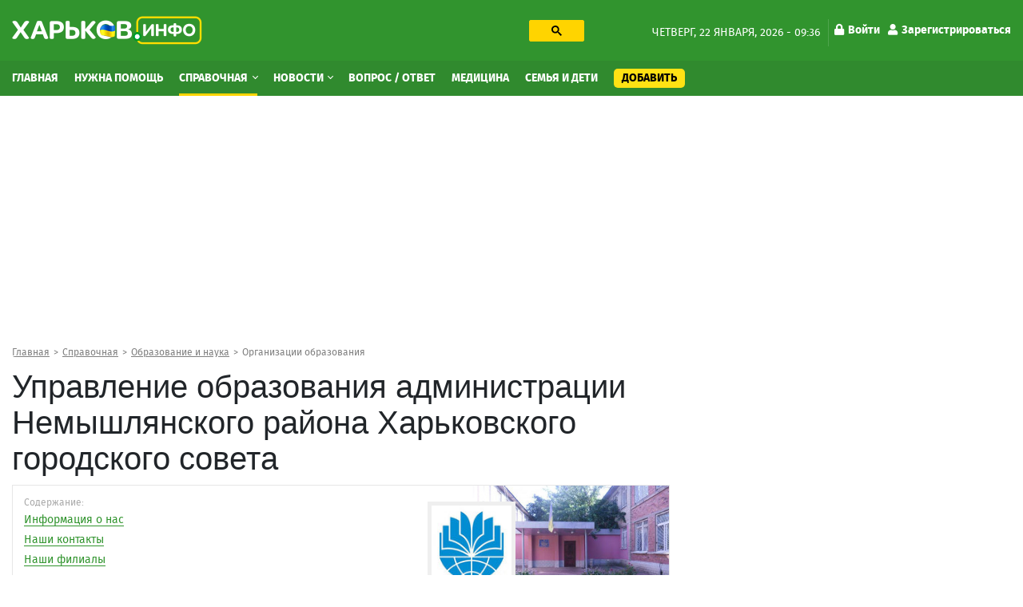

--- FILE ---
content_type: text/html; charset=utf-8
request_url: https://kharkov.info/place/upravlenie-obrazovaniya-administracii-nemyshlyanskogo-rayona-harkovskogo-gorodskogo-soveta
body_size: 27926
content:
<!DOCTYPE html>
<html lang="ru" dir="ltr">
<head>
  <meta charset="utf-8">
  <meta name="viewport" content="width=device-width, initial-scale=1.0">
  <meta name="google-site-verification" content="_b7s3UMCyPYY6tTIuyqwnTn5TgZyuO294ZGUkYL1F1g" />
  <!--[if IE]><![endif]-->
<link rel="dns-prefetch" href="//ajax.googleapis.com" />
<link rel="preconnect" href="//ajax.googleapis.com" />
<meta http-equiv="Content-Type" content="text/html; charset=utf-8" />
<link rel="shortcut icon" href="https://kharkov.info/sites/default/files/index.png" type="image/png" />
<script type="application/ld+json">{
    "@context": "https://schema.org",
    "@graph": [
        {
            "@type": "LocalBusiness",
            "@id": "https://kharkov.info/place/upravlenie-obrazovaniya-administracii-nemyshlyanskogo-rayona-harkovskogo-gorodskogo-soveta",
            "name": "Управление образования администрации Немышлянского района Харьковского городского совета",
            "address": {
                "@type": "PostalAddress",
                "streetAddress": "Танкопия",
                "addressLocality": "Харьков",
                "addressRegion": "UA",
                "postalCode": "61091",
                "addressCountry": "Украина"
            },
            "geo": {
                "@type": "GeoCoordinates",
                "latitude": "49.96",
                "longitude": "36.33"
            },
            "telephone": "+38 (057) 725-16-93|Начальник, +38 (057) 725-15-87|Зам начальника",
            "url": "https://kharkov.info/place/upravlenie-obrazovaniya-administracii-nemyshlyanskogo-rayona-harkovskogo-gorodskogo-soveta",
            "description": "Управление образования администрации Немышлянского района Харьковского городского совета по адресу Харьков, Танкопия, 15/2, метро Армейская: на карте, все фотографии и 23 отзыва",
            "image": {
                "@type": "ImageObject",
                "url": "https://kharkov.info/sites/default/files/styles/original_vatermark/public/images/place/facade/foto-upravlenie-obrazovaniya-administracii-nemyshlyanskogo-rayona-harkovskogo-gorodskogo-soveta.jpg?itok=NBFqdf7d"
            },
            "logo": {
                "@type": "ImageObject",
                "url": "https://kharkov.info/sites/default/files/styles/foto_place_in_map150x150/public/images/logo/logo_17108.jpg?itok=K6ynr3NO"
            }
        }
    ]
}</script>
<meta name="description" content="Управление образования администрации Немышлянского района Харьковского городского совета по адресу Харьков, Танкопия, 15/2, метро Армейская: на карте, все фотографии и 23 отзыва на сайте Харьков Инфо" />
<meta name="robots" content="follow, index" />
<link rel="canonical" href="https://kharkov.info/place/upravlenie-obrazovaniya-administracii-nemyshlyanskogo-rayona-harkovskogo-gorodskogo-soveta" />
<link rel="shortlink" href="91337" />
<meta name="geo.placename" content="Kharkov" />
<meta name="geo.region" content="UA" />
<meta property="og:type" content="company" />
<meta property="og:site_name" content="Харьков Инфо" />
<meta property="og:url" content="https://kharkov.info/place/upravlenie-obrazovaniya-administracii-nemyshlyanskogo-rayona-harkovskogo-gorodskogo-soveta" />
<meta property="og:title" content="Управление образования администрации Немышлянского района Харьковского городского совета по адресу Харьков, Танкопия, 15/2 – отзывы, фото, цены, телефон и адрес на Харьков Инфо" />
<meta property="og:description" content="Управление образования администрации Немышлянского района Харьковского городского совета по адресу Харьков, Танкопия, 15/2, метро Армейская: на карте, все фотографии и 23 отзыва" />
<meta property="og:updated_time" content="2022-01-30T13:37:39+02:00" />
<meta property="og:image" content="https://kharkov.info/sites/default/files/styles/original_vatermark/public/images/place/facade/foto-upravlenie-obrazovaniya-administracii-nemyshlyanskogo-rayona-harkovskogo-gorodskogo-soveta.jpg?itok=NBFqdf7d" />
<meta property="og:image:url" content="https://kharkov.info/sites/default/files/styles/original_vatermark/public/images/place/facade/foto-upravlenie-obrazovaniya-administracii-nemyshlyanskogo-rayona-harkovskogo-gorodskogo-soveta.jpg?itok=NBFqdf7d" />
  <title>Управление образования администрации Немышлянского района Харьковского городского совета по адресу Танкопия, 15/2 – отзывы, фото, цены, телефон и адрес на Харьков Инфо</title>
  <style>
  @media (min-width: 1024px) {
	#block-block-31 {
	  height: 280px;
	}
	#block-block-20 {
	  height: 280px;
	}
	#block-views-asklist-block-2 {
	  height: 703px;
	}
  }
  </style>
  <link type="text/css" rel="stylesheet" href="/sites/default/files/advagg_css/css__vJfjMsQEDrabpAzDumQseHrfOTZxwEkl3yw_uHoAlig__0jDrdol_ETu9Mpf2JZdap9O87Cl5GxW0StwLuT8MulQ__Nbzh_18npu47Tma65ZToubLSi53rcIdtjTVN6TXeSm4.css" media="all" />
<link type="text/css" rel="stylesheet" href="/sites/default/files/advagg_css/css__g_eBqPbtAifEB8doQRYSppiLvbZhPMp_J7ahPcVjlCA__xgl59lF1moLRrpEMb7mOo84QRnR9WbDAbAZcJ490qnA__Nbzh_18npu47Tma65ZToubLSi53rcIdtjTVN6TXeSm4.css" media="all" />
  <!-- HTML5 element support for IE6-8 -->
  <!--[if lt IE 9]>
    <script src="https://cdn.jsdelivr.net/html5shiv/3.7.3/html5shiv-printshiv.min.js"></script>
  <![endif]-->
  <link rel="preload" href="/sites/all/themes/globalportal/fonts/firasans-black-webfont/firasans-black-webfont.woff2" as="font" type="font/woff2" crossorigin="anonymous">
  <link rel="preload" href="/sites/all/themes/globalportal/fonts/firasans-bold-webfont/firasans-bold-webfont.woff2" as="font" type="font/woff2" crossorigin="anonymous">
  <link rel="preload" href="/sites/all/themes/globalportal/fonts/firasans-regular-webfont/firasans-regular-webfont.woff2" as="font" type="font/woff2" crossorigin="anonymous">
  <link rel="preload" href="/sites/all/themes/globalportal/fonts/fontawesome/webfonts/fa-solid-900.woff2" as="font" type="font/woff2" crossorigin="anonymous">
  <link rel="preload" href="/sites/all/themes/globalportal/fonts/fontawesome/webfonts/fa-regular-400.woff2" as="font" type="font/woff2" crossorigin="anonymous">
  <script defer src="https://www.googletagmanager.com/gtag/js?id=UA-102155831-1"></script><script>window.dataLayer = window.dataLayer || []; function gtag(){dataLayer.push(arguments);} gtag('js', new Date()); gtag('config', 'UA-102155831-1'); </script>
  </head>
<body class="html not-front not-logged-in one-sidebar sidebar-first page-node page-node- page-node-91337 node-type-place place-type-partner">
  <div id="skip-link"><a href="#main-content" class="element-invisible element-focusable">Перейти к основному содержанию</a></div>
    <div id="wrapper" class="main-wrapper"> <header class="header-block"><a id="main-burger" class="burger-button" href="#"><i class="fa fa-bars"></i></a><a class="account-login login-link" href="/user">Войти</a><div class="header-top-block"><div class="container"><div class="row"><div class="col-lg-7"><div class="row"><div class="col-lg-7 col-xl-6"><a class="main-logo" href="/" title="Главная"><img class="img-fluid" src="https://kharkov.info/sites/default/files/logo_2_1_0_0.png" alt="Главная" width="238" height="36" /></a></div><div class="col-lg-5 col-xl-6 d-none d-lg-block"><div id="block-block-18" class="block-block search-block"><div class="block-content"><gcse:searchbox-only resultsUrl="/search" enableHistory="true" autoCompleteMaxCompletions="10" autoCompleteMatchType="any" queryParameterName="text"><button class="gsc-search-button searchbox-empty"><svg width="13" height="13" viewBox="0 0 13 13"><title>поиск</title><path d="m4.8495 7.8226c0.82666 0 1.5262-0.29146 2.0985-0.87438 0.57232-0.58292 0.86378-1.2877 0.87438-2.1144 0.010599-0.82666-0.28086-1.5262-0.87438-2.0985-0.59352-0.57232-1.293-0.86378-2.0985-0.87438-0.8055-0.010599-1.5103 0.28086-2.1144 0.87438-0.60414 0.59352-0.8956 1.293-0.87438 2.0985 0.021197 0.8055 0.31266 1.5103 0.87438 2.1144 0.56172 0.60414 1.2665 0.8956 2.1144 0.87438zm4.4695 0.2115 3.681 3.6819-1.259 1.284-3.6817-3.7 0.0019784-0.69479-0.090043-0.098846c-0.87973 0.76087-1.92 1.1413-3.1207 1.1413-1.3553 0-2.5025-0.46363-3.4417-1.3909s-1.4088-2.0686-1.4088-3.4239c0-1.3553 0.4696-2.4966 1.4088-3.4239 0.9392-0.92727 2.0864-1.3969 3.4417-1.4088 1.3553-0.011889 2.4906 0.45771 3.406 1.4088 0.9154 0.95107 1.379 2.0924 1.3909 3.4239 0 1.2126-0.38043 2.2588-1.1413 3.1385l0.098834 0.090049z"></path></svg></button></gcse:searchbox-only></div></div></div></div></div><div class="col-lg-5 d-none d-lg-block"><div class="date-and-account-right"><div class="date"> четверг, 22 января, 2026 - 09:36</div><ul class="account-links"><li><a href="/user"><i class="fa fa-lock"></i>Войти</a></li><li><a href="/user/register"><i class="fa fa-user"></i>Зарегистрироваться</a></li></ul></div></div></div></div></div><div class="header-nav-wrapper"><div class="close-up-btn"></div> <nav class="header-nav"><div class="container"><div class="row"><div class="left-nav align-self-center col-12"><a class="main-logo" href="/" title="Главная"><img class="img-fluid" src="https://kharkov.info/sites/default/files/logo_2_1_0_0.png" alt="Главная" width="238" height="36" /></a><div class="search-form-menu-container"><div id="block-block-18" class="block-block search-block"><div class="block-content"><gcse:searchbox-only resultsUrl="/search" enableHistory="true" autoCompleteMaxCompletions="10" autoCompleteMatchType="any" queryParameterName="text"><button class="gsc-search-button searchbox-empty"><svg width="13" height="13" viewBox="0 0 13 13"><title>поиск</title><path d="m4.8495 7.8226c0.82666 0 1.5262-0.29146 2.0985-0.87438 0.57232-0.58292 0.86378-1.2877 0.87438-2.1144 0.010599-0.82666-0.28086-1.5262-0.87438-2.0985-0.59352-0.57232-1.293-0.86378-2.0985-0.87438-0.8055-0.010599-1.5103 0.28086-2.1144 0.87438-0.60414 0.59352-0.8956 1.293-0.87438 2.0985 0.021197 0.8055 0.31266 1.5103 0.87438 2.1144 0.56172 0.60414 1.2665 0.8956 2.1144 0.87438zm4.4695 0.2115 3.681 3.6819-1.259 1.284-3.6817-3.7 0.0019784-0.69479-0.090043-0.098846c-0.87973 0.76087-1.92 1.1413-3.1207 1.1413-1.3553 0-2.5025-0.46363-3.4417-1.3909s-1.4088-2.0686-1.4088-3.4239c0-1.3553 0.4696-2.4966 1.4088-3.4239 0.9392-0.92727 2.0864-1.3969 3.4417-1.4088 1.3553-0.011889 2.4906 0.45771 3.406 1.4088 0.9154 0.95107 1.379 2.0924 1.3909 3.4239 0 1.2126-0.38043 2.2588-1.1413 3.1385l0.098834 0.090049z"></path></svg></button></gcse:searchbox-only></div></div></div><ul class="main-menu"><li class="first leaf menu-mlid-7363"><a href="/home" title="Главная">Главная</a></li><li class="leaf menu-mlid-11529"><a href="/nuzhna-pomoshch-harkov" title="Нужна помощь">Нужна помощь</a></li><li class="expanded active-trail menu-mlid-1035 active dropdown show"><a href="/place" title="Справочная" class="active-trail dropdown-toggle">Справочная <span class="caret"></span></a><ul class="dropdown-menu"><li class="first leaf has-children menu-mlid-10964"><a href="/avto-moto" title="Авто, мото" class="dropdown-item">Авто, мото</a></li><li class="leaf has-children menu-mlid-11048"><a href="/domashnie-zhivotnye" title="Домашние животные" class="dropdown-item">Домашние животные</a></li><li class="leaf has-children menu-mlid-11059"><a href="/zhkh" title="ЖКХ" class="dropdown-item">ЖКХ</a></li><li class="leaf has-children menu-mlid-11068"><a href="/internet-i-svyaz" title="Интернет и связь" class="dropdown-item">Интернет и связь</a></li><li class="leaf has-children menu-mlid-11076"><a href="/krasota-i-zdorove" title="Красота и здоровье" class="dropdown-item">Красота и здоровье</a></li><li class="leaf has-children menu-mlid-11087"><a href="/kulturnyy-otdyh" title="Культурный отдых" class="dropdown-item">Культурный отдых</a></li><li class="leaf has-children menu-mlid-11129"><a href="/magaziny-torgovye-ploshchadki" title="Магазины, торговые площадки" class="dropdown-item">Магазины, торговые площадки</a></li><li class="leaf has-children menu-mlid-11100"><a href="/medicina" title="Медицина" class="dropdown-item">Медицина</a></li><li class="leaf has-children menu-mlid-11166"><a href="/nedvizhimost" title="Недвижимость" class="dropdown-item">Недвижимость</a></li><li class="leaf has-children active-trail menu-mlid-11172 active"><a href="/obrazovanie-i-nauka" title="Образование и наука" class="active-trail dropdown-item">Образование и наука</a></li><li class="leaf has-children menu-mlid-11220"><a href="/prazdniki-i-torzhestva" title="Праздники и торжества" class="dropdown-item">Праздники и торжества</a></li><li class="leaf has-children menu-mlid-11232"><a href="/promyshlennost" title="Промышленность" class="dropdown-item">Промышленность</a></li><li class="leaf has-children menu-mlid-11272"><a href="/puteshestviya-i-turizm" title="Путешествия и туризм" class="dropdown-item">Путешествия и туризм</a></li><li class="leaf has-children menu-mlid-11287"><a href="/rabota" title="Работа" class="dropdown-item">Работа</a></li><li class="leaf has-children menu-mlid-11276"><a href="/razvlecheniya" title="Развлечения" class="dropdown-item">Развлечения</a></li><li class="leaf has-children menu-mlid-11289"><a href="/reklama" title="Реклама" class="dropdown-item">Реклама</a></li><li class="leaf has-children menu-mlid-11299"><a href="/religiya" title="Религия" class="dropdown-item">Религия</a></li><li class="leaf has-children menu-mlid-11305"><a href="/ritualnye-uslugi" title="Ритуальные услуги" class="dropdown-item">Ритуальные услуги</a></li><li class="leaf has-children menu-mlid-11311"><a href="/semya-i-deti" title="Семья и дети" class="dropdown-item">Семья и дети</a></li><li class="leaf has-children menu-mlid-11317"><a href="/sport-i-fitnes" title="Спорт и фитнес" class="dropdown-item">Спорт и фитнес</a></li><li class="leaf has-children menu-mlid-11340"><a href="/stroitelstvo" title="Строительство" class="dropdown-item">Строительство</a></li><li class="leaf has-children menu-mlid-11371"><a href="/transport" title="Транспорт" class="dropdown-item">Транспорт</a></li><li class="leaf has-children menu-mlid-11385"><a href="/yuridicheskie-uslugi" title="Юридические услуги" class="dropdown-item">Юридические услуги</a></li><li class="leaf has-children menu-mlid-10979"><a href="/biznes-i-finansy" title="Бизнес и Финансы" class="dropdown-item">Бизнес и Финансы</a></li><li class="leaf has-children menu-mlid-10994"><a href="/bytovye-uslugi" title="Бытовые услуги" class="dropdown-item">Бытовые услуги</a></li><li class="leaf has-children menu-mlid-11014"><a href="/vne-pomeshcheniy" title="Вне помещений" class="dropdown-item">Вне помещений</a></li><li class="last leaf has-children menu-mlid-11022"><a href="/gosudarstvo" title="Государство" class="dropdown-item">Государство</a></li></ul></li><li class="expanded menu-mlid-3214 dropdown show"><a href="/news" title="Новости" class="dropdown-toggle">Новости <span class="caret"></span></a><ul class="dropdown-menu"><li class="first leaf menu-mlid-11483"><a href="/newslist/semya-i-deti" title="Семья и дети" class="dropdown-item">Семья и дети</a></li><li class="leaf menu-mlid-11496"><a href="/newslist/sport" title="Спорт" class="dropdown-item">Спорт</a></li><li class="leaf menu-mlid-11472"><a href="/news/transport" title="Транспорт" class="dropdown-item">Транспорт</a></li><li class="leaf menu-mlid-11495"><a href="/newslist/proisshestviya" title="Происшествия" class="dropdown-item">Происшествия</a></li><li class="leaf menu-mlid-11470"><a href="/news/press-centr" title="Пресс-центр" class="dropdown-item">Пресс-центр</a></li><li class="leaf menu-mlid-11482"><a href="/news/operativnaya-informaciya" title="Оперативная информация" class="dropdown-item">Оперативная информация</a></li><li class="leaf menu-mlid-11493"><a href="/newslist/otdyh-i-turizm" title="Отдых и туризм" class="dropdown-item">Отдых и туризм</a></li><li class="leaf menu-mlid-11469"><a href="/news/oficialno" title="Официально" class="dropdown-item">Официально</a></li><li class="leaf menu-mlid-11494"><a href="/newslist/politika" title="Политика" class="dropdown-item">Политика</a></li><li class="leaf menu-mlid-11484"><a href="/newslist/ukraina" title="Украина" class="dropdown-item">Украина</a></li><li class="leaf menu-mlid-11473"><a href="/news/cifrovye-tehnologii" title="Цифровые технологии" class="dropdown-item">Цифровые технологии</a></li><li class="leaf menu-mlid-11475"><a href="/news/ekologiya-i-mir-prirody" title="Экология и мир природы" class="dropdown-item">Экология и мир природы</a></li><li class="leaf menu-mlid-11476"><a href="/news/ekonomika" title="Экономика" class="dropdown-item">Экономика</a></li><li class="leaf menu-mlid-11498"><a href="/news/ekonomika-i-finansy" title="Экономика и Финансы" class="dropdown-item">Экономика и Финансы</a></li><li class="leaf menu-mlid-11492"><a href="/newslist/obshchestvo" title="Общество" class="dropdown-item">Общество</a></li><li class="leaf menu-mlid-11491"><a href="/newslist/obrazovanie" title="Образование" class="dropdown-item">Образование</a></li><li class="leaf menu-mlid-11477"><a href="/news/gorod" title="Город" class="dropdown-item">Город</a></li><li class="leaf menu-mlid-11478"><a href="/newslist/dom-i-interer" title="Дом и интерьер" class="dropdown-item">Дом и интерьер</a></li><li class="leaf menu-mlid-11465"><a href="/news/zhkh" title="ЖКХ" class="dropdown-item">ЖКХ</a></li><li class="leaf menu-mlid-11487"><a href="/news/internet-i-it" title="Интернет и IT" class="dropdown-item">Интернет и IT</a></li><li class="leaf menu-mlid-11464"><a href="/news/byudzhet" title="Бюджет" class="dropdown-item">Бюджет</a></li><li class="leaf menu-mlid-11499"><a href="/newslist/fashion" title="Fashion" class="dropdown-item">Fashion</a></li><li class="leaf menu-mlid-11485"><a href="/newslist/avto-moto" title="Авто" class="dropdown-item">Авто</a></li><li class="leaf menu-mlid-11462"><a href="/news/anons" title="Анонс" class="dropdown-item">Анонс</a></li><li class="leaf menu-mlid-11479"><a href="/news/infrastruktura" title="Инфраструктура" class="dropdown-item">Инфраструктура</a></li><li class="leaf menu-mlid-11480"><a href="/newslist/krasota-i-zdorove" title="Красота и здоровье" class="dropdown-item">Красота и здоровье</a></li><li class="leaf menu-mlid-11468"><a href="/news/more-2022" title="Море 2022" class="dropdown-item">Море 2022</a></li><li class="leaf menu-mlid-11481"><a href="/newslist/nalogi-i-uchet" title="Налоги и учет" class="dropdown-item">Налоги и учет</a></li><li class="leaf menu-mlid-11490"><a href="/newslist/nedvizhimost" title="Недвижимость" class="dropdown-item">Недвижимость</a></li><li class="leaf menu-mlid-11467"><a href="/news/mir-prirody" title="Мир природы" class="dropdown-item">Мир природы</a></li><li class="leaf menu-mlid-11488"><a href="/newslist/meditsina" title="Культура" class="dropdown-item">Культура</a></li><li class="leaf menu-mlid-11486"><a href="/newslist/meditsina-0" title="Медицина" class="dropdown-item">Медицина</a></li><li class="leaf menu-mlid-11466"><a href="/news/mezhdunarodnoe-sotrudnichestvo" title="Международное сотрудничество" class="dropdown-item">Международное сотрудничество</a></li><li class="last leaf menu-mlid-11461"><a href="/news/covid-19" title="COVID-19" class="dropdown-item">COVID-19</a></li></ul></li><li class="leaf menu-mlid-3943"><a href="/ask-question" title="Вопрос / Ответ">Вопрос / Ответ</a></li><li class="leaf menu-mlid-11615"><a href="https://kharkov.info/medicina" title="Медицина">Медицина</a></li><li class="leaf menu-mlid-11616"><a href="https://kharkov.info/semya-i-deti" title="Семья и дети">Семья и дети</a></li><li class="last leaf menu-mlid-7364 add-content-button"><a href="/add-content" title="Добавить">Добавить</a></li></ul><div id="block-menu-block-7" class="block-menu-block d-md-none second-mobile-menu"><h3 class="categories-title">О сайте</h3><ul><li class="first leaf menu-mlid-4681"><a href="/contact" title="Обратная связь">Обратная связь</a></li><li class="leaf menu-mlid-3925"><a href="/o-proekte" title="О проекте">О проекте</a></li><li class="last leaf menu-mlid-3927"><a href="/agreement" title="Угода конфіденційності">Угода конфіденційності</a></li></ul></div></div></div></div> </nav></div> </header> <main class="main-block"><div id="block-block-38" class="block-block"><div class="block-content"><style>
@media (max-width: 360px) {
.topblock{
height: 300px;
text-align: center;
margin-bottom: 20px;
}
}
@media (max-width: 390px) {
.topblock{
height: 327px;
text-align: center;
margin-bottom: 20px
}
}
@media (max-width: 410px) {
.topblock{
height: 345px;
text-align: center;
margin-bottom: 20px
}
}
@media (max-width: 760px) {
.topblock{
height: 280px;
text-align: center;
margin-bottom: 20px
}
}
@media (min-width: 1024px) {
.topblock{
height: 300px;
text-align: center;
margin-bottom: 20px
}
}
</style><ins class="adsbygoogle topblock" style="display:block" data-ad-client="ca-pub-7273664471331744" data-ad-slot="9980735481" data-ad-format="auto" data-full-width-responsive="true"></ins>
<script>
(adsbygoogle = window.adsbygoogle || []).push({});
</script></div></div><div class="container"><nav class="bread-crumbs" aria-label="breadcrumb"><ol class="breadcrumb breadcrumbs-list"><li class="inline odd first"><a href="/">Главная</a></li><li class="inline even"><a href="/place">Справочная</a></li><li class="inline odd"><a href="/obrazovanie-i-nauka" title="Образование и наука">Образование и наука</a></li><li class="inline even last"><a href="/obrazovanie-i-nauka/organizacii-obrazovaniya" title="Организации образования">Организации образования</a></li></ol></nav><div class="double-column row"><div class="col-12 current-full"></div><div class="left col-md-8"><div class="content-title-wrap"><h1 class="content-title">Управление образования администрации Немышлянского района Харьковского городского совета</h1></div> <section class="place-page" data-title="Управление образования администрации Немышлянского района Харьковского городского совета по адресу Харьков, Танкопия, 15/2 – отзывы, цены на услуги" data-url="https://kharkov.info/place/upravlenie-obrazovaniya-administracii-nemyshlyanskogo-rayona-harkovskogo-gorodskogo-soveta" ><div class="clinics-item slim-border-for-cl-item photo-visible"><div class="clinic-item-content"><div class="title">Содержание:</div><ul class="menu"><li><a href="#content-91337">Информация о нас</a></li><li><a href="#info-91337">Наши контакты</a></li><li><a href="#filials-91337">Наши филиалы</a></li><li><a href="#comments-91337">Отзывы</a></li></ul><div class="clinic-item-right contents-right-bg"><img class="img-responsive img-fluid" src="https://kharkov.info/sites/default/files/styles/navigation-420x221/public/images/place/facade/foto-upravlenie-obrazovaniya-administracii-nemyshlyanskogo-rayona-harkovskogo-gorodskogo-soveta.jpg?itok=7Zuk-Hwd" width="343" height="221" alt="Управление образования администрации Немышлянского района Харьковского городского совета - фасад" title="Управление образования администрации Немышлянского района Харьковского городского совета - фасад" /><span class="logo-in-clinic-itm-right"><img class="img-responsive img-fluid" src="https://kharkov.info/sites/default/files/styles/foto_place_in_map150x150/public/images/logo/logo_17108.jpg?itok=K6ynr3NO" width="110" height="110" alt="Управление образования администрации Немышлянского района Харьковского городского совета" title="Управление образования администрации Немышлянского района Харьковского городского совета" /></span></div></div></div><div class="row"><article id="content-91337" class="col-12"><div class="display-all-wrap"><div class="body-block body-block-right"><div id="block-block-16" class="block-block"><div class="block-content"><style>
@media (min-width: 300px) {
.infeed {
height: 300px;
}
}
@media (min-width: 800px) {
.infeed {
height: 300px;
}
}</style><ins class="adsbygoogle infeed"
style="display:block;"
data-ad-client="ca-pub-7273664471331744"
data-ad-format="fluid"
data-ad-slot="8945773571"></ins>
<script>
(adsbygoogle = window.adsbygoogle || []).push({});
</script></div></div></div><p>Управление образования администрации Немышлянского района Харьковского городского совета осуществляет обеспечение права граждан на доступность и бесплатность получения дошкольного, полного общего среднего и внешкольного образования в соответствии с Конституцией Украины и действующим законодательством.</p><p>В задачи управления входит создание благоприятных условий для функционирования учреждений образования Немышлянского района, социальной защиты и всестороннего развития детей дошкольного и школьного возраста, а также управление общеобразовательными, дошкольными и внешкольными учебными учреждениями всех типов и форм собственности, расположенными на территории района.</p></div> </article></div><h2 class="main-page-heading">Контакты <span class="gray-text">организации Управление образования администрации Немышлянского района Харьковского городского совета</span></h2><div id="info-91337" class="place-content-info"><div class="row"><div class="col-12 col-md-6 content-column"><div class="place-content-descr gray-text">Адрес:</div><div class="place-content-descr">Харьков, <span class="text-nowrap">Танкопия, 15/2</span></div><div class="place-content-descr gray-text">Район:</div><div class="place-content-descr">Немышлянский район, Новые Дома</div><div class="place-content-descr gray-text">Метро:</div><div class="place-content-descr">Армейская</div><div class="place-content-descr gray-text">График работы:</div><div class="place-content-descr"><span class="oh-wrapper oh-display-grouped"><span class="oh-display"><span class="oh-display-label" style="width: 5.4em;">Пн - Чт: </span><span class="oh-display-times oh-display-hours oh-display-current">9:00-18:00 </span></span><span class="oh-display"><span class="oh-display-label" style="width: 5.4em;">Пт: </span><span class="oh-display-times oh-display-hours">9:00-16:45 </span></span><span class="oh-display"><span class="oh-display-label" style="width: 5.4em;">Сб - Вс: </span><span class="oh-display-times oh-display-closed">Выходной</span></span></span></div><div class="place-content-descr gray-text">Телефон:</div><div class="rate-widget-2 rate-widget clear-block rate-user rate-widget-custom rate-c38df8f9f080185c763fae4831bf5c56 rate-node-91337-2-1" id="rate-node-91337-2-1"><div class="phones-container"><a class="rate-button rootLink" id="rate-button-163" rel="nofollow" href="/place/upravlenie-obrazovaniya-administracii-nemyshlyanskogo-rayona-harkovskogo-gorodskogo-soveta?rate=UsIju9mhlDc9DDordHzCqqqGE21_1lZCdZ7jLZuXRcA" title="+38 (057) 725... - показать">+38 (057) 725... - показать<div class="phones-footnote link">Посмотреть все телефоны (2)</div></a></div></div><div class="contact-icons-block-wrapper"><div class="place-content-descr number-of-messages"><span class="copy-text-and-icon"><input type="text" class="copy-path" value=https://kharkov.info/91337><span class="copy-text"><i class="fa fa-clipboard"></i> <span>Копировать</span></span></span></div><div class="contact-icons-block"><div class="contact-icons-text">Поделиться:</div><div class="contact-icons-wrapper"><span class="linked" rel="noreferrer" href="https://telegram.me/share/url?url=https://kharkov.info/place/upravlenie-obrazovaniya-administracii-nemyshlyanskogo-rayona-harkovskogo-gorodskogo-soveta&amp;text=Управление образования администрации Немышлянского района Харьковского городского совета" onclick="window.open(this.href, this.title, 'toolbar=0, status=0, width=548, height=325'); return false" target="_parent" class="telegram"><svg version="1.1" xmlns="http://www.w3.org/2000/svg" xmlns:xlink="http://www.w3.org/1999/xlink" viewBox="0 0 300 300" xml:space="preserve" width="19px" height="15px"><path d="M5.299,144.645l69.126,25.8l26.756,86.047c1.712,5.511,8.451,7.548,12.924,3.891l38.532-31.412 c4.039-3.291,9.792-3.455,14.013-0.391l69.498,50.457c4.785,3.478,11.564,0.856,12.764-4.926L299.823,29.22 c1.31-6.316-4.896-11.585-10.91-9.259L5.218,129.402C-1.783,132.102-1.722,142.014,5.299,144.645z M96.869,156.711l135.098-83.207 c2.428-1.491,4.926,1.792,2.841,3.726L123.313,180.87c-3.919,3.648-6.447,8.53-7.163,13.829l-3.798,28.146 c-0.503,3.758-5.782,4.131-6.819,0.494l-14.607-51.325C89.253,166.16,91.691,159.907,96.869,156.711z"></path></svg></span><span class="linked" rel="noreferrer" href="http://www.facebook.com/sharer.php?s=100&p[url]=https://kharkov.info/place/upravlenie-obrazovaniya-administracii-nemyshlyanskogo-rayona-harkovskogo-gorodskogo-soveta&p[title]=Управление образования администрации Немышлянского района Харьковского городского совета&p[summary]=&p[images][0]=https://kharkov.info/sites/default/files/images/place/facade/foto-upravlenie-obrazovaniya-administracii-nemyshlyanskogo-rayona-harkovskogo-gorodskogo-soveta.jpg" onclick="window.open(this.href, this.title, 'toolbar=0, status=0, width=548, height=325'); return false" title="Поделиться ссылкой на Фейсбук" target="_parent" class="facebook"><svg viewBox="0 0 4267 4267" version="1.1" xmlns="http://www.w3.org/2000/svg" xmlns:xlink="http://www.w3.org/1999/xlink" xml:space="preserve" xmlns:serif="http://www.serif.com/" style="fill-rule:evenodd;clip-rule:evenodd;stroke-linejoin:round;stroke-miterlimit:1.41421;" width="19px" height="15px"><g transform="matrix(4.16667,0,0,4.16667,0,0)"><path d="M1024,512C1024,229.23 794.77,0 512,0C229.23,0 0,229.23 0,512C0,767.554 187.231,979.37 432,1017.78L432,660L302,660L302,512L432,512L432,399.2C432,270.88 508.438,200 625.39,200C681.407,200 740,210 740,210L740,336L675.438,336C611.835,336 592,375.467 592,415.957L592,512L734,512L711.3,660L592,660L592,1017.78C836.769,979.37 1024,767.554 1024,512Z" style="fill-rule:nonzero;"></path><path d="M711.3,660L734,512L592,512L592,415.957C592,375.467 611.835,336 675.438,336L740,336L740,210C740,210 681.407,200 625.39,200C508.438,200 432,270.88 432,399.2L432,512L302,512L302,660L432,660L432,1017.78C458.067,1021.87 484.784,1024 512,1024C539.216,1024 565.933,1021.87 592,1017.78L592,660L711.3,660Z" style="fill:transparent;fill-rule:nonzero;"></path></g></svg></span><span class="linked" rel="noreferrer" href="http://twitter.com/share?text=Управление образования администрации Немышлянского района Харьковского городского совета&related=truemisha=Управление образования администрации Немышлянского района Харьковского городского совета&url=https://kharkov.info/place/upravlenie-obrazovaniya-administracii-nemyshlyanskogo-rayona-harkovskogo-gorodskogo-soveta&via=breakingmash" title="Поделиться ссылкой в Твиттере" onclick="window.open(this.href, this.title, 'toolbar=0, status=0, width=548, height=325'); return false" target="_parent" class="twitter"> <svg width="16px" height="14px" viewBox="0 0 250 204" version="1.1" xmlns="http://www.w3.org/2000/svg" xmlns:xlink="http://www.w3.org/1999/xlink" xml:space="preserve" xmlns:serif="http://www.serif.com/" style="fill-rule:evenodd;clip-rule:evenodd;stroke-linejoin:round;stroke-miterlimit:1.41421;"><g transform="matrix(1,0,0,1,-75,-98.452)"><path d="M153.62,301.59C247.96,301.59 299.56,223.43 299.56,155.65C299.56,153.43 299.56,151.22 299.41,149.02C309.448,141.759 318.114,132.769 325,122.47C315.639,126.618 305.708,129.338 295.54,130.54C306.245,124.132 314.262,114.045 318.09,102.17C308.022,108.144 297.006,112.355 285.52,114.62C275.822,104.307 262.277,98.452 248.121,98.452C219.956,98.452 196.781,121.628 196.781,149.792C196.781,153.699 197.227,157.594 198.11,161.4C156.89,159.334 118.432,139.837 92.4,107.81C78.863,131.114 85.867,161.314 108.28,176.28C100.118,176.038 92.132,173.836 85,169.86L85,170.51C85.007,194.833 102.308,215.974 126.15,220.79C118.599,222.849 110.675,223.15 102.99,221.67C109.693,242.512 129.021,256.879 150.91,257.29C132.751,271.561 110.306,279.313 87.21,279.29C83.129,279.282 79.052,279.035 75,278.55C98.454,293.601 125.752,301.587 153.62,301.55" style="fill-rule:nonzero;"></path></g></svg></span></div><span class="linked contact-icons-toggle-btn"><svg viewBox="0 0 1024 1024" version="1.1" xmlns="http://www.w3.org/2000/svg" xmlns:xlink="http://www.w3.org/1999/xlink" xml:space="preserve" xmlns:serif="http://www.serif.com/" style="fill-rule:evenodd;clip-rule:evenodd;stroke-linejoin:round;stroke-miterlimit:1.41421;" width="19px" height="15px"><g transform="matrix(1.93915,0,0,1.93915,-14.8982,2.64653)"><path d="M420.735,371.217C400.714,371.217 382.793,379.072 369.139,391.457L181.112,282.094C182.469,276.033 183.519,269.928 183.519,263.626C183.519,257.324 182.447,251.241 181.112,245.158L367.016,136.823C381.195,149.952 399.947,158.157 420.735,158.157C464.563,158.157 499.88,122.906 499.88,79.078C499.88,35.338 464.541,0 420.735,0C376.994,0 341.656,35.338 341.656,79.057C341.656,85.446 342.728,91.442 344.063,97.525L158.158,205.947C143.957,192.753 125.227,184.569 104.417,184.569C60.589,184.569 25.272,219.886 25.272,263.626C25.272,307.366 60.589,342.705 104.417,342.705C125.204,342.705 143.957,334.499 158.136,321.371L345.834,430.975C344.543,436.555 343.733,442.375 343.733,448.174C343.733,490.624 378.327,525.153 420.712,525.153C463.14,525.153 497.756,490.646 497.756,448.174C497.756,405.702 463.163,371.217 420.735,371.217Z" style="fill-rule:nonzero;"></path></g></svg></span></div></div></div><div class="col-12 col-md-6 right-img"><div id="leaflet-map-214255888" style="height: 400px"></div></div></div></div><div class="bottom-button"><a href="/place-owner?title=Управление образования администрации Немышлянского района Харьковского городского совета&nid=91337" class="gray-text question" title="Представитель организации" rel="nofollow">Представитель организации</a><a href="/error-report?title=Управление образования администрации Немышлянского района Харьковского городского совета&nid=91337" class="gray-text question" title="Неверная информация" rel="nofollow">Неверная информация</a><a href="/complaint?place=91337" class="complaint-btn" title="Пожаловаться" rel="nofollow">Написать жалобу</a></div><div class="addit-info addit-phones"><div class = "display-all-toggle-wrap closed"><div class="wrapper-additional-phones-table"><span class="title">Дополнительные телефоны</span><div id="tablefield-wrapper-paragraphs-item-2807-field-addit-phones-0--2" class="tablefield-wrapper"><table id="tablefield-paragraphs_item-2807-field_addit_phones-0" class="tablefield tablefield-columns-2 table"><caption></caption><thead><tr><th class="row_0 col_0" scope="col">Описание</th><th class="row_0 col_1" scope="col">Телефон</th></tr></thead><tbody><tr class="odd"><td class="row_1 col_0">Главный специалист</td><td class="row_1 col_1">+380 (57) 725-15-89</td></tr><tr class="even"><td class="row_2 col_0">Главный специалист</td><td class="row_2 col_1">+380 (57) 725-16-90</td></tr><tr class="odd"><td class="row_3 col_0">Главный специалист</td><td class="row_3 col_1">+380 (57) 725-15-86</td></tr><tr class="even"><td class="row_4 col_0">Главный бухгалтер</td><td class="row_4 col_1">+380 (57) 725-16-89</td></tr><tr class="odd"><td class="row_5 col_0">Начальник хозяйственной группы</td><td class="row_5 col_1">+380 (57) 725-17-03</td></tr><tr class="even"><td class="row_6 col_0">Заведующая центром образовательных технологий</td><td class="row_6 col_1">+380 (57) 725-16-92</td></tr></tbody></table></div></div></div><div class="display-all-toggle-button-wrap"> <a class="display-all-toggle-button" data-height-on-closed="250">Развернуть</a></div></div><div id="filials-91337" class="infobox info complex"><h2 class="main-page-heading">Филиалы <span class="gray-text">организации Управление образования администрации Немышлянского района Харьковского городского совета</span></h2><div class="display-all-toggle-wrap closed"><div class="complex-org"><div class="view-content"> <a href="/place/departament-obrazovaniya-harkovskogo-gorsoveta" class="reference-description">Департамент образования Харьковского горсовета</a><p class="grey-sm">Харьков, Сумская, 64</p></div><div class="view"></div><div class="view"><div class="view-content"> <a href="/place/upravlenie-obrazovaniya-administracii-industrialnogo-rayona-harkovskogo-gorodskogo-soveta" class="reference-description">Управление образования администрации Индустриального района Харьковского городского совета</a><p class="grey-sm">Харьков, Библика, 26</p> <a href="/place/upravlenie-obrazovaniya-administracii-kievskogo-rayona-harkovskogo-gorodskogo-soveta" class="reference-description">Управление образования администрации Киевского района Харьковского городского совета</a><p class="grey-sm">Харьков, Чернышевская, 26</p> <a href="/place/upravlenie-obrazovaniya-administracii-moskovskogo-rayona-harkovskogo-gorodskogo-soveta" class="reference-description">Управление образования администрации Московского района Харьковского городского совета</a><p class="grey-sm">Харьков, Валентиновская, 27 Г</p> <a href="/place/upravlenie-obrazovaniya-administracii-novobavarskogo-rayona-harkovskogo-gorodskogo-soveta" class="reference-description">Управление образования администрации Новобаварского района Харьковского городского совета</a><p class="grey-sm">Харьков, Ярославская, 21</p> <a href="/place/upravlenie-obrazovaniya-administracii-osnovyanskogo-rayona-harkovskogo-gorodskogo-soveta" class="reference-description">Управление образования администрации Основянского района Харьковского городского совета</a><p class="grey-sm">Харьков, проспект Московский, 38</p> <a href="/place/upravlenie-obrazovaniya-administracii-slobodskogo-rayona-harkovskogo-gorodskogo-soveta" class="reference-description">Управление образования администрации Слободского района Харьковского городского совета</a><p class="grey-sm">Харьков, Плехановская, 94</p> <a href="/place/upravlenie-obrazovaniya-administracii-holodnogorskogo-rayona-harkovskogo-gorodskogo-soveta" class="reference-description">Управление образования администрации Холодногорского района Харьковского городского совета</a><p class="grey-sm">Харьков, Ярославская, 10</p> <a href="/place/upravlenie-obrazovaniya-administracii-shevchenkovskogo-rayona-harkovskogo-gorodskogo-soveta" class="reference-description">Управление образования администрации Шевченковского района Харьковского городского совета</a><p class="grey-sm">Харьков, Шекспира, 8 А</p></div></div></div></div><div class="display-all-toggle-button-wrap"><a class="display-all-toggle-button" href="#">Раскрыть</a></div></div><h2 id="faq-91337" class="main-page-heading">Частые вопросы <span class="gray-text">об организации Управление образования администрации Немышлянского района Харьковского городского совета</span></h2><div class="faq-block panel-group" id="accordion"><div class="panel panel-default" itemscope="" itemtype="https://schema.org/FAQPage"><div class="question-item" itemprop="mainEntity" itemscope="" itemtype="https://schema.org/Question"><div class="panel-heading"><h4 class="panel-title"><span data-toggle="collapse" data-parent="#accordion" data-target="#adress-item" aria-expanded="false" aria-controls="adress-item" itemprop="name"><i class="far fa-question-circle" aria-hidden="true"></i><span>По какому адресу находится Управление образования администрации Немышлянского района Харьковского городского совета?</span></span></h4></div><div id="adress-item" class="panel-collapse collapse"><div class="panel-body" itemprop="acceptedAnswer" itemscope="" itemtype="https://schema.org/Answer"><span class="answer-text" itemprop="text">Управление образования администрации Немышлянского района Харьковского городского совета находится по адресу Харьков, <span class="text-nowrap">Танкопия, 15/2</span></span></div></div></div><div class="question-item" itemprop="mainEntity" itemscope="" itemtype="https://schema.org/Question"><div class="panel-heading"><h4 class="panel-title"><span data-toggle="collapse" data-parent="#accordion" data-target="#ofice_hours-item" aria-expanded="false" aria-controls="ofice_hours-item" itemprop="name"><i class="far fa-question-circle" aria-hidden="true"></i><span>Какой режим работы организации Управление образования администрации Немышлянского района Харьковского городского совета?</span></span></h4></div><div id="ofice_hours-item" class="panel-collapse collapse"><div class="panel-body" itemprop="acceptedAnswer" itemscope="" itemtype="https://schema.org/Answer"><span class="answer-text" itemprop="text">Управление образования администрации Немышлянского района Харьковского городского совета работает: <span class="oh-wrapper oh-display-grouped"><span class="oh-display"><span class="oh-display-label" style="width: 5.4em;">Пн - Чт: </span><span class="oh-display-times oh-display-hours oh-display-current">9:00-18:00 </span></span><span class="oh-display"><span class="oh-display-label" style="width: 5.4em;">Пт: </span><span class="oh-display-times oh-display-hours">9:00-16:45 </span></span><span class="oh-display"><span class="oh-display-label" style="width: 5.4em;">Сб - Вс: </span><span class="oh-display-times oh-display-closed">Выходной</span></span></span></span></div></div></div><div class="question-item" itemprop="mainEntity" itemscope="" itemtype="https://schema.org/Question"><div class="panel-heading"><h4 class="panel-title"><span data-toggle="collapse" data-parent="#accordion" data-target="#phones-item" aria-expanded="false" aria-controls="phones-item" itemprop="name"><i class="far fa-question-circle" aria-hidden="true"></i><span>Как можно позвонить в Управление образования администрации Немышлянского района Харьковского городского совета?</span></span></h4></div><div id="phones-item" class="panel-collapse collapse"><div class="panel-body" itemprop="acceptedAnswer" itemscope="" itemtype="https://schema.org/Answer"><span class="answer-text" itemprop="text">Номер телефона для звонков: <span class="text-nowrap phone-value">+38 (057) 725-16-93|Начальник</span>, <span class="text-nowrap phone-value">+38 (057) 725-15-87|Зам начальника</span></span></div></div></div><div class="question-item" itemprop="mainEntity" itemscope="" itemtype="https://schema.org/Question"><div class="panel-heading"><h4 class="panel-title"><span data-toggle="collapse" data-parent="#accordion" data-target="#metro-item" aria-expanded="false" aria-controls="metro-item" itemprop="name"><i class="far fa-question-circle" aria-hidden="true"></i><span>Возле какого метро находится Управление образования администрации Немышлянского района Харьковского городского совета?</span></span></h4></div><div id="metro-item" class="panel-collapse collapse"><div class="panel-body" itemprop="acceptedAnswer" itemscope="" itemtype="https://schema.org/Answer"><span class="answer-text" itemprop="text">Рядом есть метро: Армейская</span></div></div></div></div></div><div class="top-comments-region"></div><h2 id="comments-91337" class="main-page-heading">Отзывы <span class="gray-text">об организации Управление образования администрации Немышлянского района Харьковского городского совета</span></h2><div id="comments" class="comment-wrapper reviews"><div class="review-items"><a id="comment-161560"></a><div class="comment comment-by-anonymous review-item" itemprop="review" itemscope itemtype="https://schema.org/Review"><div class="review-head"><div class="element-invisible" itemprop="itemReviewed" itemscope itemtype="https://schema.org/Organization"><meta itemprop="name" content="Управление образования администрации Немышлянского района Харьковского городского совета" /><meta itemprop="image" content="https://kharkov.info/sites/default/files/styles/large/public/images/place/facade/foto-upravlenie-obrazovaniya-administracii-nemyshlyanskogo-rayona-harkovskogo-gorodskogo-soveta.jpg?itok=xs4h8Hal"></div> <span class="author-picture"><div class="user-picture"> <span class="user-initials">Б</span></div></span><span class="name-of-reviewer" itemprop="author" itemscope itemtype="https://schema.org/Person"><span itemprop="name">Бабушка</span></span><span class="gray-text post-date" itemprop="datePublished" content="2021-09-24T09:25:00+03:00"> — 24.09.2021 в 9:25</span><div class="review-rate-and-recommend"></div></div><div class="content" itemprop="reviewBody"><p>Хочу спросить действительно ли не выделяется финансирование на хоз.товары, Д/с№288 - 300,00 грн с человека в год не многовато ли? Канцелярские товары тоже 300,00 грн. В прошлом году собирали 100 грн. с человека в месяц на замену окна, окно поставили, но разве городской бюджет не выделяет на это средства? Если сдавать на хоз. товары и канцелярию, то куда должны пойти 75 грн. на нужды группы + 75 грн. на нужды сада? Отдельный вопрос английский язык 320,<br />00 грн в месяц , ходят все, если нет возможности , ВАШ РЕБЕНОК ПОСИДИТ ГДЕ-НИБУДЬ.</p></div><div class="reply"><ul class="links list-inline"><li class="comment-reply first last"><a href="/comment/reply/91337/161560">ответить</a></li></ul></div></div><a id="comment-159131"></a><div class="comment comment-by-anonymous review-item" itemprop="review" itemscope itemtype="https://schema.org/Review"><div class="review-head"><div class="element-invisible" itemprop="itemReviewed" itemscope itemtype="https://schema.org/Organization"><meta itemprop="name" content="Управление образования администрации Немышлянского района Харьковского городского совета" /><meta itemprop="image" content="https://kharkov.info/sites/default/files/styles/large/public/images/place/facade/foto-upravlenie-obrazovaniya-administracii-nemyshlyanskogo-rayona-harkovskogo-gorodskogo-soveta.jpg?itok=xs4h8Hal"></div> <span class="author-picture"><div class="user-picture"> <span class="user-initials">М</span></div></span><span class="name-of-reviewer" itemprop="author" itemscope itemtype="https://schema.org/Person"><span itemprop="name">Мама</span></span><span class="gray-text post-date" itemprop="datePublished" content="2020-10-28T19:28:00+02:00"> — 28.10.2020 в 19:28</span><div class="review-rate-and-recommend"><span class="notrecommend">Не рекомендую</span></div></div><div class="content" itemprop="reviewBody"><p>Здравствуйте! Скажите пожалуйста, на садики выделяют деньги для закупки хоз. Товаров? А то 237 сад нет полотенец, просят родителей закупить</p></div><div class="reply"><ul class="links list-inline"><li class="comment-reply first last"><a href="/comment/reply/91337/159131">ответить</a></li></ul></div></div><a id="comment-157846"></a><div class="comment comment-by-anonymous review-item" itemprop="review" itemscope itemtype="https://schema.org/Review"><div class="review-head"><div class="element-invisible" itemprop="itemReviewed" itemscope itemtype="https://schema.org/Organization"><meta itemprop="name" content="Управление образования администрации Немышлянского района Харьковского городского совета" /><meta itemprop="image" content="https://kharkov.info/sites/default/files/styles/large/public/images/place/facade/foto-upravlenie-obrazovaniya-administracii-nemyshlyanskogo-rayona-harkovskogo-gorodskogo-soveta.jpg?itok=xs4h8Hal"></div> <span class="author-picture"><div class="user-picture"> <span class="user-initials">Р</span></div></span><span class="name-of-reviewer" itemprop="author" itemscope itemtype="https://schema.org/Person"><span itemprop="name">Родитель</span></span><span class="gray-text post-date" itemprop="datePublished" content="2020-06-09T16:12:00+03:00"> — 09.06.2020 в 16:12</span><div class="review-rate-and-recommend"></div></div><div class="content" itemprop="reviewBody"><p>На каком основании в 14 гимназии надо сдавать деньги ежегодно в так называемый благотворительный фонд ИСТОКИ! С каждым годом сумма все больше!</p></div><div class="reply"><ul class="links list-inline"><li class="comment-reply first last"><a href="/comment/reply/91337/157846">ответить</a></li></ul></div></div><a id="comment-156127"></a><div class="comment comment-by-anonymous review-item" itemprop="review" itemscope itemtype="https://schema.org/Review"><div class="review-head"><div class="element-invisible" itemprop="itemReviewed" itemscope itemtype="https://schema.org/Organization"><meta itemprop="name" content="Управление образования администрации Немышлянского района Харьковского городского совета" /><meta itemprop="image" content="https://kharkov.info/sites/default/files/styles/large/public/images/place/facade/foto-upravlenie-obrazovaniya-administracii-nemyshlyanskogo-rayona-harkovskogo-gorodskogo-soveta.jpg?itok=xs4h8Hal"></div> <span class="author-picture"><div class="user-picture"> <span class="user-initials">Г</span></div></span><span class="name-of-reviewer" itemprop="author" itemscope itemtype="https://schema.org/Person"><span itemprop="name">Гость</span></span><span class="gray-text post-date" itemprop="datePublished" content="2019-08-11T08:43:00+03:00"> — 11.08.2019 в 8:43</span><div class="review-rate-and-recommend"></div></div><div class="content" itemprop="reviewBody"><p>Добрый день, почему в сад 237 не выделяют денежные средства, по словам заведующей. Все финансирование на родителях. Чуть ли не за руки хватает, "кухарка" Любовь Ивановна, которой здаешь денег по возможности, а в ответ "а что больше нет","нужно еще донести....". На расчётный счёт садика сдать нельзя, по её словам эти деньги идут в районо и сад их не увидит...</p></div><div class="reply"><ul class="links list-inline"><li class="comment-reply first last"><a href="/comment/reply/91337/156127">ответить</a></li></ul></div></div><a id="comment-155006"></a><div class="comment comment-by-anonymous review-item" itemprop="review" itemscope itemtype="https://schema.org/Review"><div class="review-head"><div class="element-invisible" itemprop="itemReviewed" itemscope itemtype="https://schema.org/Organization"><meta itemprop="name" content="Управление образования администрации Немышлянского района Харьковского городского совета" /><meta itemprop="image" content="https://kharkov.info/sites/default/files/styles/large/public/images/place/facade/foto-upravlenie-obrazovaniya-administracii-nemyshlyanskogo-rayona-harkovskogo-gorodskogo-soveta.jpg?itok=xs4h8Hal"></div> <span class="author-picture"><div class="user-picture"> <span class="user-initials">Ю</span></div></span><span class="name-of-reviewer" itemprop="author" itemscope itemtype="https://schema.org/Person"><span itemprop="name">Юрiй. </span></span><span class="gray-text post-date" itemprop="datePublished" content="2019-02-21T10:25:00+02:00"> — 21.02.2019 в 10:25</span><div class="review-rate-and-recommend"></div></div><div class="content" itemprop="reviewBody"><p>Как получить проездную карточку еtiket если сын живет и прописан в Харькове,а учится в областной школе?</p></div><div class="reply"><ul class="links list-inline"><li class="comment-reply first last"><a href="/comment/reply/91337/155006">ответить</a></li></ul></div></div><a id="comment-153773"></a><div class="comment comment-by-anonymous review-item" itemprop="review" itemscope itemtype="https://schema.org/Review"><div class="review-head"><div class="element-invisible" itemprop="itemReviewed" itemscope itemtype="https://schema.org/Organization"><meta itemprop="name" content="Управление образования администрации Немышлянского района Харьковского городского совета" /><meta itemprop="image" content="https://kharkov.info/sites/default/files/styles/large/public/images/place/facade/foto-upravlenie-obrazovaniya-administracii-nemyshlyanskogo-rayona-harkovskogo-gorodskogo-soveta.jpg?itok=xs4h8Hal"></div> <span class="author-picture"><div class="user-picture"> <span class="user-initials">Г</span></div></span><span class="name-of-reviewer" itemprop="author" itemscope itemtype="https://schema.org/Person"><span itemprop="name">Гость</span></span><span class="gray-text post-date" itemprop="datePublished" content="2018-09-26T10:06:00+03:00"> — 26.09.2018 в 10:06</span><div class="review-rate-and-recommend"></div></div><div class="content" itemprop="reviewBody"><p>Добрый день! Меня интересует вопрос: почему в садике 237 не хватает воспитателей и нянь? Детей кидают по группам. Пожалуйста сделайте так чтоб в каждой группе был воспитатель и няня, А если воспитатель заболел, то был тот кто прийдет в группу заменять. Спасибо!</p></div><div class="reply"><ul class="links list-inline"><li class="comment-reply first last"><a href="/comment/reply/91337/153773">ответить</a></li></ul></div></div><a id="comment-153659"></a><div class="comment comment-by-anonymous review-item" itemprop="review" itemscope itemtype="https://schema.org/Review"><div class="review-head"><div class="element-invisible" itemprop="itemReviewed" itemscope itemtype="https://schema.org/Organization"><meta itemprop="name" content="Управление образования администрации Немышлянского района Харьковского городского совета" /><meta itemprop="image" content="https://kharkov.info/sites/default/files/styles/large/public/images/place/facade/foto-upravlenie-obrazovaniya-administracii-nemyshlyanskogo-rayona-harkovskogo-gorodskogo-soveta.jpg?itok=xs4h8Hal"></div> <span class="author-picture"><div class="user-picture"> <span class="user-initials">Г</span></div></span><span class="name-of-reviewer" itemprop="author" itemscope itemtype="https://schema.org/Person"><span itemprop="name">Гость</span></span><span class="gray-text post-date" itemprop="datePublished" content="2018-09-11T20:50:00+03:00"> — 11.09.2018 в 20:50</span><div class="review-rate-and-recommend"></div></div><div class="content" itemprop="reviewBody"><p>Добрый день!Обратно разговор пойдет о поборах,родительские тройки в группе класса в открытую пишут что после собрания озвучили сдавать по 50 грн с человека на благотворительный взнос в школу т.к все дорожает и т.д.У детей пропадает обувь в раздевалке и вещи,детки утром со слезами ищут свою сменку,на возмущение родителей директор отвечает что мы ничего для школы не сделали,так как получается на школу сдай,на ремонт в классе сдай и еще не имеем права открывать свой рот?! Булки в столовой постоянно сырые,если ребенок идет с 10грн,то вместо сдачи ему дают две булки!Прошу,пожалуйста,разъясните правила родителей по поводу поборов и имеем ли мы родители право не сдавать деньги на школу,тюк все знают есть ст.61 про освiту,что на школы выделяются деньги из бюджета.Если родители отказываются сдавать сразу идут оскорбления,унижения и плохое отношение в рамках школы к ребенку.</p></div><div class="reply"><ul class="links list-inline"><li class="comment-reply first last"><a href="/comment/reply/91337/153659">ответить</a></li></ul></div></div><a id="comment-152294"></a><div class="comment comment-by-anonymous review-item" itemprop="review" itemscope itemtype="https://schema.org/Review"><div class="review-head"><div class="element-invisible" itemprop="itemReviewed" itemscope itemtype="https://schema.org/Organization"><meta itemprop="name" content="Управление образования администрации Немышлянского района Харьковского городского совета" /><meta itemprop="image" content="https://kharkov.info/sites/default/files/styles/large/public/images/place/facade/foto-upravlenie-obrazovaniya-administracii-nemyshlyanskogo-rayona-harkovskogo-gorodskogo-soveta.jpg?itok=xs4h8Hal"></div> <span class="author-picture"><div class="user-picture"> <span class="user-initials">Г</span></div></span><span class="name-of-reviewer" itemprop="author" itemscope itemtype="https://schema.org/Person"><span itemprop="name">Гость</span></span><span class="gray-text post-date" itemprop="datePublished" content="2018-04-09T16:53:00+03:00"> — 09.04.2018 в 16:53</span><div class="review-rate-and-recommend"></div></div><div class="content" itemprop="reviewBody"><p>Мы ходим в детский сад#428, и у нас есть ежемесячные так сказать фонды группы и садика, при этом на листочки где ставят свою подпись все родители написано (благодійні внески батьків). После пожара в Кемерово нам сказали что нужно покупать огнетушитель в группу! Вот скажите пожалуйста кто должен обеспечивать огнетушителями детский сад?</p></div><div class="reply"><ul class="links list-inline"><li class="comment-reply first last"><a href="/comment/reply/91337/152294">ответить</a></li></ul></div></div><a id="comment-152288"></a><div class="comment comment-by-anonymous review-item" itemprop="review" itemscope itemtype="https://schema.org/Review"><div class="review-head"><div class="element-invisible" itemprop="itemReviewed" itemscope itemtype="https://schema.org/Organization"><meta itemprop="name" content="Управление образования администрации Немышлянского района Харьковского городского совета" /><meta itemprop="image" content="https://kharkov.info/sites/default/files/styles/large/public/images/place/facade/foto-upravlenie-obrazovaniya-administracii-nemyshlyanskogo-rayona-harkovskogo-gorodskogo-soveta.jpg?itok=xs4h8Hal"></div> <span class="author-picture"><div class="user-picture"> <span class="user-initials">ТЖ</span></div></span><span class="name-of-reviewer" itemprop="author" itemscope itemtype="https://schema.org/Person"><span itemprop="name">Татьяна- Мама Жени</span></span><span class="gray-text post-date" itemprop="datePublished" content="2018-04-08T12:16:00+03:00"> — 08.04.2018 в 12:16</span><div class="review-rate-and-recommend"></div></div><div class="content" itemprop="reviewBody"><p>Хочу выразить благодарность Галине Алексеевне из Районо. Она занимается дошкольным образованием. Очень приятный, ответственный и отзывчивый работник. Обратились к ней за помощью, т.к переехали и нужно было устроить ребёнка в детский сад. Галина Алексеевна ответственно отнеслась, дала свой номер телефона, взяла обратную связь. Быстро решила вопрос и сама перезвонила. Приятно удивлена, что остались ещё такие человечные люди в гос.структурах.</p></div><div class="reply"><ul class="links list-inline"><li class="comment-reply first last"><a href="/comment/reply/91337/152288">ответить</a></li></ul></div></div><a id="comment-151304"></a><div class="comment comment-by-anonymous review-item" itemprop="review" itemscope itemtype="https://schema.org/Review"><div class="review-head"><div class="element-invisible" itemprop="itemReviewed" itemscope itemtype="https://schema.org/Organization"><meta itemprop="name" content="Управление образования администрации Немышлянского района Харьковского городского совета" /><meta itemprop="image" content="https://kharkov.info/sites/default/files/styles/large/public/images/place/facade/foto-upravlenie-obrazovaniya-administracii-nemyshlyanskogo-rayona-harkovskogo-gorodskogo-soveta.jpg?itok=xs4h8Hal"></div> <span class="author-picture"><div class="user-picture"> <span class="user-initials">Г</span></div></span><span class="name-of-reviewer" itemprop="author" itemscope itemtype="https://schema.org/Person"><span itemprop="name">Гость</span></span><span class="gray-text post-date" itemprop="datePublished" content="2018-01-17T22:47:00+02:00"> — 17.01.2018 в 22:47</span><div class="review-rate-and-recommend"></div></div><div class="content" itemprop="reviewBody"><p>Хочу сказать слова благодарности сотрудникам ДС 288, в особенности пед.коллективу 4 группы. Воспитатели и логопед высшей категории, проводят занятия с детьми так, что ребенок повторяет дома все упражнения с удовольствием. Дети всегда правильно организованы. Воспитатели не сидят без дела. Также спасибо помощнику воспитателя за чистоту в группе. Из минусов - в группе бывает холодно.</p></div><div class="reply"><ul class="links list-inline"><li class="comment-reply first last"><a href="/comment/reply/91337/151304">ответить</a></li></ul></div></div><a id="comment-151068"></a><div class="comment comment-by-anonymous review-item" itemprop="review" itemscope itemtype="https://schema.org/Review"><div class="review-head"><div class="element-invisible" itemprop="itemReviewed" itemscope itemtype="https://schema.org/Organization"><meta itemprop="name" content="Управление образования администрации Немышлянского района Харьковского городского совета" /><meta itemprop="image" content="https://kharkov.info/sites/default/files/styles/large/public/images/place/facade/foto-upravlenie-obrazovaniya-administracii-nemyshlyanskogo-rayona-harkovskogo-gorodskogo-soveta.jpg?itok=xs4h8Hal"></div> <span class="author-picture"><div class="user-picture"> <span class="user-initials">Г</span></div></span><span class="name-of-reviewer" itemprop="author" itemscope itemtype="https://schema.org/Person"><span itemprop="name">Гость</span></span><span class="gray-text post-date" itemprop="datePublished" content="2017-12-26T21:13:00+02:00"> — 26.12.2017 в 21:13</span><div class="review-rate-and-recommend"></div></div><div class="content" itemprop="reviewBody"><p>До каких пор будут продолжаться поборы в школе.Родительская тройка просто вымагает деньги у родителей,то на принтер,то на подарки,не советуясь с остальными родителями сами принимают решения,собирают по 50-100 грн с ребенка на подарок учителю.Я конечно все понимаю но если посчитать что в классе почти 30 детей,выходит не маленькая сумма.Если родители не сдают деньги,оскорбляют,унижают.Все это происходит в школе 74.</p></div><div class="reply"><ul class="links list-inline"><li class="comment-reply first last"><a href="/comment/reply/91337/151068">ответить</a></li></ul></div></div><div class="indented"><a id="comment-153453"></a><div class="comment comment-by-anonymous review-item" itemprop="review" itemscope itemtype="https://schema.org/Review"><div class="review-head"><div class="element-invisible" itemprop="itemReviewed" itemscope itemtype="https://schema.org/Organization"><meta itemprop="name" content="Управление образования администрации Немышлянского района Харьковского городского совета" /><meta itemprop="image" content="https://kharkov.info/sites/default/files/styles/large/public/images/place/facade/foto-upravlenie-obrazovaniya-administracii-nemyshlyanskogo-rayona-harkovskogo-gorodskogo-soveta.jpg?itok=xs4h8Hal"></div> <span class="author-picture"><div class="user-picture"> <span class="user-initials">ЕШ</span></div></span><span class="name-of-reviewer" itemprop="author" itemscope itemtype="https://schema.org/Person"><span itemprop="name">Елизавета Шиллингер</span></span><span class="gray-text post-date" itemprop="datePublished" content="2018-08-15T10:25:00+03:00"> — 15.08.2018 в 10:25</span><div class="review-rate-and-recommend"></div></div><div class="content" itemprop="reviewBody"><p>Уважаемые родители, пишущие о поборах ко Дню учителя и вообще о денежных подарках! Пожалуйста, разбирайтесь с Вашими активами, у них спрашивайте! Когда они тычут нам конвертики - не стесняйтесь, попросите педагога озвучить сумму и Вы поймёте, КОМУ собираете деньги! И причину, по которой они так не хотят расставаться со своими полномочиями! Нас унижают этими суммами в конвертах (100 - 200 грн.), которые торжественно вручают. Спасибо за такие комменты, теперь буду не просто возвращать, а и демонстрировать сумму, находящуюся в конверте.</p></div><div class="reply"><ul class="links list-inline"><li class="comment-reply first last"><a href="/comment/reply/91337/153453">ответить</a></li></ul></div></div></div><a id="comment-150037"></a><div class="comment comment-by-anonymous review-item" itemprop="review" itemscope itemtype="https://schema.org/Review"><div class="review-head"><div class="element-invisible" itemprop="itemReviewed" itemscope itemtype="https://schema.org/Organization"><meta itemprop="name" content="Управление образования администрации Немышлянского района Харьковского городского совета" /><meta itemprop="image" content="https://kharkov.info/sites/default/files/styles/large/public/images/place/facade/foto-upravlenie-obrazovaniya-administracii-nemyshlyanskogo-rayona-harkovskogo-gorodskogo-soveta.jpg?itok=xs4h8Hal"></div> <span class="author-picture"><div class="user-picture"> <span class="user-initials">Г</span></div></span><span class="name-of-reviewer" itemprop="author" itemscope itemtype="https://schema.org/Person"><span itemprop="name">Гость</span></span><span class="gray-text post-date" itemprop="datePublished" content="2017-10-19T00:50:00+03:00"> — 19.10.2017 в 0:50</span><div class="review-rate-and-recommend"></div></div><div class="content" itemprop="reviewBody"><p>Школа N11 ! Разрешите Директору Светлане Павловне приезжать на своём Лексусе к школе)! Она его оставляет и ездит на работу метро одну остановку ))) цирк! Не проверяйте их сборы, дайте им купить себе новый айфон, пусть спокойно националистическая организация проводит агитацию в стенах школы, пусть учителя выживают и угрожают родителям! Пусть тройки стоят в огромной очереди на День учителя с конвертами с секретарю , т.к. Директор деньги в руки наберёт ! Пусть в столовой травят детей! Тройки родителей вылизывают ей ... и носят пачки родительских денег ! Она похудела, одевается в бутиках, купила авто... не зря она при партии регионов обеспечила всю школу ручками и символикой Януковича ! Теперь она АТО ВПИСАЛА И НАЦИКОВ</p></div><div class="reply"><ul class="links list-inline"><li class="comment-reply first last"><a href="/comment/reply/91337/150037">ответить</a></li></ul></div></div><a id="comment-148332"></a><div class="comment comment-by-anonymous review-item" itemprop="review" itemscope itemtype="https://schema.org/Review"><div class="review-head"><div class="element-invisible" itemprop="itemReviewed" itemscope itemtype="https://schema.org/Organization"><meta itemprop="name" content="Управление образования администрации Немышлянского района Харьковского городского совета" /><meta itemprop="image" content="https://kharkov.info/sites/default/files/styles/large/public/images/place/facade/foto-upravlenie-obrazovaniya-administracii-nemyshlyanskogo-rayona-harkovskogo-gorodskogo-soveta.jpg?itok=xs4h8Hal"></div> <span class="author-picture"><div class="user-picture"> <span class="user-initials">Г</span></div></span><span class="name-of-reviewer" itemprop="author" itemscope itemtype="https://schema.org/Person"><span itemprop="name">Гость</span></span><span class="gray-text post-date" itemprop="datePublished" content="2017-06-15T13:05:00+03:00"> — 15.06.2017 в 13:05</span><div class="review-rate-and-recommend"></div></div><div class="content" itemprop="reviewBody"><p>Школа 121 индустриальный район, летний лагерь. Уже больше 5лет наблюдаю одну и ту же картину: Несколько раз в день дети под руководством молодого человека идут с бутылками с песком и поют советские песни (катюша, орлята учатся летать, про советских защитников, фашистов и т.д). Может можно дать детям более полезные знания, которые пригодятся им в жизни больше? Может лучше учить английский или другие языки через песни? Вряд ли знание советских военных песен поможет им при устройстве на работу. Когда в школе начнут учить детей тому, что нужно им в жизни?</p></div><div class="reply"><ul class="links list-inline"><li class="comment-reply first last"><a href="/comment/reply/91337/148332">ответить</a></li></ul></div></div><a id="comment-145581"></a><div class="comment comment-by-anonymous review-item" itemprop="review" itemscope itemtype="https://schema.org/Review"><div class="review-head"><div class="element-invisible" itemprop="itemReviewed" itemscope itemtype="https://schema.org/Organization"><meta itemprop="name" content="Управление образования администрации Немышлянского района Харьковского городского совета" /><meta itemprop="image" content="https://kharkov.info/sites/default/files/styles/large/public/images/place/facade/foto-upravlenie-obrazovaniya-administracii-nemyshlyanskogo-rayona-harkovskogo-gorodskogo-soveta.jpg?itok=xs4h8Hal"></div> <span class="author-picture"><div class="user-picture"> <span class="user-initials">М</span></div></span><span class="name-of-reviewer" itemprop="author" itemscope itemtype="https://schema.org/Person"><span itemprop="name">Машуля</span></span><span class="gray-text post-date" itemprop="datePublished" content="2016-07-12T16:34:00+03:00"> — 12.07.2016 в 16:34</span><div class="review-rate-and-recommend"></div></div><div class="content" itemprop="reviewBody"><p>Дошли слухи, что районо выделяет качели для установки на игровых площадках в детских садах Фрунзенского района (5-7 качелей на 1 сад).Эта новость очень обрадовала родителей (т.к.думали, что для каждой группы поставят хотя бы по одной форме, а то на площадках кроме песочницы больше ничего нет). Но, тут же родители и расстроились, т.к.в районо сказали все формы поставить на одной площадке. Уважаемые сотрудники районо, чем дети других групп хуже тех детей, которым поставят качели??? Прежде, чем отдавать распоряжения, подумайте о всех детях, а не о той красивой картинке которую Вы хотите видеть!!! Ваша показуха детям не нужна!!!</p></div><div class="reply"><ul class="links list-inline"><li class="comment-reply first last"><a href="/comment/reply/91337/145581">ответить</a></li></ul></div></div><div class="indented"><a id="comment-145595"></a><div class="comment comment-by-anonymous review-item" itemprop="review" itemscope itemtype="https://schema.org/Review"><div class="review-head"><div class="element-invisible" itemprop="itemReviewed" itemscope itemtype="https://schema.org/Organization"><meta itemprop="name" content="Управление образования администрации Немышлянского района Харьковского городского совета" /><meta itemprop="image" content="https://kharkov.info/sites/default/files/styles/large/public/images/place/facade/foto-upravlenie-obrazovaniya-administracii-nemyshlyanskogo-rayona-harkovskogo-gorodskogo-soveta.jpg?itok=xs4h8Hal"></div> <span class="author-picture"><div class="user-picture"> <span class="user-initials">БС</span></div></span><span class="name-of-reviewer" itemprop="author" itemscope itemtype="https://schema.org/Person"><span itemprop="name">борец за справе...</span></span><span class="gray-text post-date" itemprop="datePublished" content="2016-07-13T13:57:00+03:00"> — 13.07.2016 в 13:57</span><div class="review-rate-and-recommend"></div></div><div class="content" itemprop="reviewBody"><p>Где вы видели, что бы в нашей стране думали о народе, а тем более о детях??? На первом месте всегда была и есть ПОКАЗУХА. Получен приказ показать в отчетах красивые картинки по установке площадок, а они и ...опы рвут, чтобы выслужиться. А, вообще-то, руководству детских садов виднее куда ставить это "добро"!!!</p></div><div class="reply"><ul class="links list-inline"><li class="comment-reply first last"><a href="/comment/reply/91337/145595">ответить</a></li></ul></div></div></div><a id="comment-139533"></a><div class="comment comment-by-anonymous review-item" itemprop="review" itemscope itemtype="https://schema.org/Review"><div class="review-head"><div class="element-invisible" itemprop="itemReviewed" itemscope itemtype="https://schema.org/Organization"><meta itemprop="name" content="Управление образования администрации Немышлянского района Харьковского городского совета" /><meta itemprop="image" content="https://kharkov.info/sites/default/files/styles/large/public/images/place/facade/foto-upravlenie-obrazovaniya-administracii-nemyshlyanskogo-rayona-harkovskogo-gorodskogo-soveta.jpg?itok=xs4h8Hal"></div> <span class="author-picture"><div class="user-picture"> <span class="user-initials">П</span></div></span><span class="name-of-reviewer" itemprop="author" itemscope itemtype="https://schema.org/Person"><span itemprop="name">Патріот</span></span><span class="gray-text post-date" itemprop="datePublished" content="2015-07-07T14:24:00+03:00"> — 07.07.2015 в 14:24</span><div class="review-rate-and-recommend"></div></div><div class="content" itemprop="reviewBody"><p>Вельмишановний Сергію Володимировиче! Чи не час перевірити вчителів району на відданість країні, на знання мови? Скільки вчителів просто не розмовляють державною, тому що не вміють. А є й такі, що висловоюються, м'яко кажучи, неоднозначно. Чому директор департаменту О.Деменко - з повагою до закону, до держави, до мови. Ви - з повагою. А вчительки дозволяють собі інше. Не можна допускати таких до дітей - майбутнього нації. Особливо в старшій школі. Треба реагувати на таку річ.</p></div><div class="reply"><ul class="links list-inline"><li class="comment-reply first last"><a href="/comment/reply/91337/139533">ответить</a></li></ul></div></div><a id="comment-139082"></a><div class="comment comment-by-anonymous review-item" itemprop="review" itemscope itemtype="https://schema.org/Review"><div class="review-head"><div class="element-invisible" itemprop="itemReviewed" itemscope itemtype="https://schema.org/Organization"><meta itemprop="name" content="Управление образования администрации Немышлянского района Харьковского городского совета" /><meta itemprop="image" content="https://kharkov.info/sites/default/files/styles/large/public/images/place/facade/foto-upravlenie-obrazovaniya-administracii-nemyshlyanskogo-rayona-harkovskogo-gorodskogo-soveta.jpg?itok=xs4h8Hal"></div> <span class="author-picture"><div class="user-picture"> <span class="user-initials">У</span></div></span><span class="name-of-reviewer" itemprop="author" itemscope itemtype="https://schema.org/Person"><span itemprop="name">Учителя-фрунзенцы</span></span><span class="gray-text post-date" itemprop="datePublished" content="2015-06-20T20:18:00+03:00"> — 20.06.2015 в 20:18</span><div class="review-rate-and-recommend"></div></div><div class="content" itemprop="reviewBody"><p>Уважаемый Сергей Владимирович! Наконец-то будет работать методцентр района? Когда перестанкт по-хамски разговаривать "великая", пустая по содержанию тов. Шелковая? Когда прекратит торговать местами в районных олимпиадах? Наши дети и мы не хуже других. Но методцентр района-это пустое место. Или гоните всех, или заставьте работать!.. а не пить кофе днями напролет, курить и томно ждать конца рабочего дня! Добавьте нашим завучам их деньги - и будем не на последнем месте в городе!</p></div><div class="reply"><ul class="links list-inline"><li class="comment-reply first last"><a href="/comment/reply/91337/139082">ответить</a></li></ul></div></div><a id="comment-135511"></a><div class="comment comment-by-anonymous review-item" itemprop="review" itemscope itemtype="https://schema.org/Review"><div class="review-head"><div class="element-invisible" itemprop="itemReviewed" itemscope itemtype="https://schema.org/Organization"><meta itemprop="name" content="Управление образования администрации Немышлянского района Харьковского городского совета" /><meta itemprop="image" content="https://kharkov.info/sites/default/files/styles/large/public/images/place/facade/foto-upravlenie-obrazovaniya-administracii-nemyshlyanskogo-rayona-harkovskogo-gorodskogo-soveta.jpg?itok=xs4h8Hal"></div> <span class="author-picture"><div class="user-picture"> <span class="user-initials">ТГ</span></div></span><span class="name-of-reviewer" itemprop="author" itemscope itemtype="https://schema.org/Person"><span itemprop="name">тоже гость</span></span><span class="gray-text post-date" itemprop="datePublished" content="2015-01-31T00:27:00+02:00"> — 31.01.2015 в 0:27</span><div class="review-rate-and-recommend"></div></div><div class="content" itemprop="reviewBody"><p>Сообщение по поводу новогодних "взяток" - коаия того, что стоит на форуме по 11-й школе. Уважаемый "брец с коррупцией", не надо поливать грязью ни свою школу, ни образование в целом. Поздравить или не поздравить - ваше дело. Все надо делать от души. Трудно "от души" - не делайте. А грязь лить -дело нехорошее. С чем-то не согласны - придите открыто, обсудите. А такая игра смахивает на 37 год. Хорошо, черных воронков нет. А то бы из-за таких, как Вы, скрлько беды бы могло прийти к людям. Будьте благоразумны! А вы, уважаемые начальники-чиновники, не привечайте гнусных кляузников. Из-за вашей трусости и "приседаний" часто репутация школы страдает - той или иной. Жвлобщики часто просто склочные и мелкие людишки, по которы плачет, как минимум, админштраф за невыполнение родительских обязанностей или увольнение с работы по статье (учитель Рудюк, например). Сколько можно молчать и смешить уже не город даже, а целую страну?</p></div><div class="reply"><ul class="links list-inline"><li class="comment-reply first last"><a href="/comment/reply/91337/135511">ответить</a></li></ul></div></div><a id="comment-133951"></a><div class="comment comment-by-anonymous review-item" itemprop="review" itemscope itemtype="https://schema.org/Review"><div class="review-head"><div class="element-invisible" itemprop="itemReviewed" itemscope itemtype="https://schema.org/Organization"><meta itemprop="name" content="Управление образования администрации Немышлянского района Харьковского городского совета" /><meta itemprop="image" content="https://kharkov.info/sites/default/files/styles/large/public/images/place/facade/foto-upravlenie-obrazovaniya-administracii-nemyshlyanskogo-rayona-harkovskogo-gorodskogo-soveta.jpg?itok=xs4h8Hal"></div> <span class="author-picture"><div class="user-picture"> <span class="user-initials">Г</span></div></span><span class="name-of-reviewer" itemprop="author" itemscope itemtype="https://schema.org/Person"><span itemprop="name">Гость</span></span><span class="gray-text post-date" itemprop="datePublished" content="2014-12-01T12:41:00+02:00"> — 01.12.2014 в 12:41</span><div class="review-rate-and-recommend"></div></div><div class="content" itemprop="reviewBody"><p>До каких пор будут продолжаться поборы в школах? Я понимаю можно и нужно поздравить классного руководителя и учителей-предметников, но заносить конверты директору, завхозу и прочей челяди? Это зачем, простите?! Тем более, что есть праздники такие как: День учителя, 8 Марта... Зачем, скажите мне: Зачем?! Поздравлять директора с Новым годом??? Это детский праздник!!! И положить в конверт меньше "положенной" суммы "неприлично".. Кто? Ну, скажите кто и из каких соображений выставлял "таксу" взятки(а по другому это не называется)<br />А в районо это все покрывается, т.к. и туда тоже заносится регулярно... Обидно, господа! И эта страна со своим "свиным рылом" в Эвропу? Борьба с коррупцией? Где?!</p></div><div class="reply"><ul class="links list-inline"><li class="comment-reply first last"><a href="/comment/reply/91337/133951">ответить</a></li></ul></div></div><a id="comment-132009"></a><div class="comment comment-by-anonymous review-item" itemprop="review" itemscope itemtype="https://schema.org/Review"><div class="review-head"><div class="element-invisible" itemprop="itemReviewed" itemscope itemtype="https://schema.org/Organization"><meta itemprop="name" content="Управление образования администрации Немышлянского района Харьковского городского совета" /><meta itemprop="image" content="https://kharkov.info/sites/default/files/styles/large/public/images/place/facade/foto-upravlenie-obrazovaniya-administracii-nemyshlyanskogo-rayona-harkovskogo-gorodskogo-soveta.jpg?itok=xs4h8Hal"></div> <span class="author-picture"><div class="user-picture"> <span class="user-initials">Г</span></div></span><span class="name-of-reviewer" itemprop="author" itemscope itemtype="https://schema.org/Person"><span itemprop="name">гость</span></span><span class="gray-text post-date" itemprop="datePublished" content="2014-09-21T20:40:00+03:00"> — 21.09.2014 в 20:40</span><div class="review-rate-and-recommend"></div></div><div class="content" itemprop="reviewBody"><p>С ученика на любой праздник ,учителям сдаётся от 50 грн до 100 грн.А в классе сколько учеников?ближе к 30?( деньги родители сдают родительской тройке). Так что- это не чушь,а правда!</p></div><div class="reply"><ul class="links list-inline"><li class="comment-reply first last"><a href="/comment/reply/91337/132009">ответить</a></li></ul></div></div><a id="comment-131831"></a><div class="comment comment-by-anonymous review-item" itemprop="review" itemscope itemtype="https://schema.org/Review"><div class="review-head"><div class="element-invisible" itemprop="itemReviewed" itemscope itemtype="https://schema.org/Organization"><meta itemprop="name" content="Управление образования администрации Немышлянского района Харьковского городского совета" /><meta itemprop="image" content="https://kharkov.info/sites/default/files/styles/large/public/images/place/facade/foto-upravlenie-obrazovaniya-administracii-nemyshlyanskogo-rayona-harkovskogo-gorodskogo-soveta.jpg?itok=xs4h8Hal"></div> <span class="author-picture"><div class="user-picture"> <span class="user-initials">Г</span></div></span><span class="name-of-reviewer" itemprop="author" itemscope itemtype="https://schema.org/Person"><span itemprop="name">гость</span></span><span class="gray-text post-date" itemprop="datePublished" content="2014-09-13T21:30:00+03:00"> — 13.09.2014 в 21:30</span><div class="review-rate-and-recommend"></div></div><div class="content" itemprop="reviewBody"><p>Мне сказали, что нашу школу номер 145, хотели якобы закрыть, т.к.в школе не поменяна ни одна труба. Это при том,что в фонд школы сдаются ежемесячно деньги! в месяц получается очень много, не говоря о целых девяти месяцах! так может надо в первую очередь поменять директора? а потом и трубы по меняются! а так же в школе как была коррупция так и осталась! только на день учителя сдаётся с класса 2100 грн, а на другие праздники ещё больше! неужели учителя и директор незнают, что родители деньги не пичатают и что кормить детей нечем, не говоря уже о учителях и директорат.</p></div><div class="reply"><ul class="links list-inline"><li class="comment-reply first last"><a href="/comment/reply/91337/131831">ответить</a></li></ul></div></div><div class="indented"><a id="comment-131918"></a><div class="comment comment-by-anonymous review-item" itemprop="review" itemscope itemtype="https://schema.org/Review"><div class="review-head"><div class="element-invisible" itemprop="itemReviewed" itemscope itemtype="https://schema.org/Organization"><meta itemprop="name" content="Управление образования администрации Немышлянского района Харьковского городского совета" /><meta itemprop="image" content="https://kharkov.info/sites/default/files/styles/large/public/images/place/facade/foto-upravlenie-obrazovaniya-administracii-nemyshlyanskogo-rayona-harkovskogo-gorodskogo-soveta.jpg?itok=xs4h8Hal"></div> <span class="author-picture"><div class="user-picture"> <span class="user-initials">М</span></div></span><span class="name-of-reviewer" itemprop="author" itemscope itemtype="https://schema.org/Person"><span itemprop="name">мама</span></span><span class="gray-text post-date" itemprop="datePublished" content="2014-09-17T23:49:00+03:00"> — 17.09.2014 в 23:49</span><div class="review-rate-and-recommend"></div></div><div class="content" itemprop="reviewBody"><p>Мне кажется, что это полная чушь-2100 грн на День учителя в 145 школе. Вы себе представляете общую сумму?!. Зачем клеветать и дискредитировать Школу в принципе. Может, конечно, директор 145-й-это ее невезуха))) но мнение может складываться.</p></div><div class="reply"><ul class="links list-inline"><li class="comment-reply first last"><a href="/comment/reply/91337/131918">ответить</a></li></ul></div></div></div></div><div class="top-comments-form"><div id="block-block-23--3" class="block-block"><div class="block-content"><div style="margin-bottom: 15px; font-size: 14px; line-height: 1.4; margin-top: 15px; background-color: #fdde55; padding: 10px 10px 10px 10px; border-radius: 7px; z-index: 10; position: relative; color: #222426;"><i class="far fa-images"></i> Мы будем Вам благодарны, если Вы расскажете о своих впечатлениях о данной организации, дополнив отзыв <b>фотографиями</b> <i class="fas fa-camera" style="color: #222426;"></i>. Такие визуальные дополнения помогут читателям вашего отзыва получить более подробную картину и понять, о чем идет речь. Для этого нажмите значок Обзор, выберите и закачайте фото.</div></div></div></div><div id="commentform" class="comment-form-wrap"><form class="comment-form user-info-from-cookie honeypot-timestamp-js" enctype="multipart/form-data" action="/comment/reply/91337" method="post" id="comment-form" accept-charset="UTF-8"><div class="row name-and-email-row"><div class="col-xs-12 col-sm-6"><input placeholder="Ваше имя" class="form-control form-text" type="text" id="edit-name" name="name" value="" size="30" maxlength="60" /></div><div class="col-xs-12 col-sm-6"><input placeholder="Ваша элетронная почта" class="form-control form-text" type="text" id="edit-mail" name="mail" value="" size="30" maxlength="64" /></div></div><div class="field-type-text-long field-name-comment-body field-widget-text-textarea form-wrapper form-group" id="edit-comment-body"><div id="comment-body-add-more-wrapper"><div class="text-format-wrapper"><div class="form-item form-item-comment-body-und-0-value form-type-textarea form-group"><div class="form-textarea-wrapper resizable"><textarea class="text-full wysiwyg form-control form-textarea required" placeholder="Пожалуйста, напишите Ваш отзыв" id="edit-comment-body-und-0-value" name="comment_body[und][0][value]" cols="60" rows="5"></textarea></div></div></div></div></div><div class="comment-summ-text"><div class="comment-plus-text"><textarea class="text-full form-control form-textarea" placeholder="Плюсы" id="edit-field-comment-plus-und-0-value" name="field_comment_plus[und][0][value]" cols="60" rows="3"></textarea></div><div class="comment-minus-text"><textarea class="text-full form-control form-textarea" placeholder="Минусы" id="edit-field-comment-minus-und-0-value" name="field_comment_minus[und][0][value]" cols="60" rows="3"></textarea></div></div><div class="comment-photo"><div class="comment-photo-item"><div class="field-type-image field-name-field-fotogalery field-widget-image-miw form-wrapper form-group" id="edit-field-fotogalery"><div class="field-type-image field-name-field-fotogalery field-widget-image-miw form-wrapper form-group" id="edit-field-fotogalery"><div id="edit-field-fotogalery-und-ajax-wrapper"><fieldset id="edit-field-fotogalery-und" class="panel panel-default form-wrapper"><div class="panel-body" id="edit-field-fotogalery-und-body--3"><div class="form-item form-item-field-fotogalery-und-0 form-type-mfw-managed-file form-group"><div class="image-widget form-managed-file clearfix"><div class="image-widget-data input-group"><input multiple="multiple" class="form-control form-file" type="file" id="edit-field-fotogalery-und-0-upload" name="files[field_fotogalery_und_0][]" size="22" /><button type="submit" id="edit-field-fotogalery-und-0-upload-button" name="field_fotogalery_und_0_upload_button" value="Закачать" class="btn btn-default form-submit">Закачать</button><input type="hidden" name="field_fotogalery[und][0][_weight]" value="0" /><input type="hidden" name="field_fotogalery[und][0][fid]" value="0" /><input type="hidden" name="field_fotogalery[und][0][display]" value="1" /></div></div></div></div></fieldset></div></div></div></div></div><div class="test-item"><div class="comment-item-label">Вы бы рекомендовали эту организацию?</div><div class="comment-item-value"> <label class="control-label" for="edit-field-comment-recommend-und-none"><input type="radio" id="edit-field-comment-recommend-und-none" name="field_comment_recommend[und]" value="_none" class="form-radio" /><span class="fake-checkbox fake-radio"></span>Не выбрано</label> <label class="control-label" for="edit-field-comment-recommend-und-positive"><input type="radio" id="edit-field-comment-recommend-und-positive" name="field_comment_recommend[und]" value="positive" class="form-radio" /><span class="fake-checkbox fake-radio"></span>Рекомендую!</label> <label class="control-label" for="edit-field-comment-recommend-und-negative"><input type="radio" id="edit-field-comment-recommend-und-negative" name="field_comment_recommend[und]" value="negative" class="form-radio" /><span class="fake-checkbox fake-radio"></span>Не рекомендую!</label></div><div class="rating-form"><div class="comment-item-value"><div class="field-type-fivestar field-name-field-starrating field-widget-stars form-wrapper form-group" id="edit-field-starrating"><div class="clearfix fivestar-user-stars fivestar-form-item fivestar-default"><div class="form-item form-item-field-starrating-und-0-rating form-type-fivestar form-group"> <label class="control-label" for="edit-field-starrating-und-0-rating">Ваша оценка</label><div class="form-item form-item-field-starrating-und-0-rating form-type-select form-group"><select class="form-control form-select" id="edit-field-starrating-und-0-rating--2" name="field_starrating[und][0][rating]"><option value="-">Выберите оценку</option><option value="20">Give Управление образования администрации Немышлянского района Харьковского городского совета 1/5</option><option value="40">Give Управление образования администрации Немышлянского района Харьковского городского совета 2/5</option><option value="60">Give Управление образования администрации Немышлянского района Харьковского городского совета 3/5</option><option value="80">Give Управление образования администрации Немышлянского района Харьковского городского совета 4/5</option><option value="100">Give Управление образования администрации Немышлянского района Харьковского городского совета 5/5</option><option value="0" selected="selected">Сброс рейтинга</option></select></div></div></div></div></div></div></div><div class="bottom-elements-form"><input type="hidden" name="form_build_id" value="form-qbvz7xZ4wtv15UJpoLnL_sLuv0REAJXN8zEgQncTFtA" /><input type="hidden" name="form_id" value="comment_node_place_form" /><input type="hidden" name="honeypot_time" value="no_js_available" /><div class="form-actions form-wrapper form-group" id="edit-actions"><button type="submit" id="edit-submit" name="op" value="Отправить" class="btn btn-default form-submit">Отправить</button></div><div class="url-textfield"><div class="form-item form-item-url form-type-textfield form-group"> <label class="control-label" for="edit-url">Leave this field blank</label><input autocomplete="off" class="form-control form-text" type="text" id="edit-url" name="url" value="" size="20" maxlength="128" /></div></div></div></form></div></div></section><div id="block-block-36" class="block-block"><div class="block-content"><div id="block-block-36-ajax-content" class="ajaxblocks-wrapper-8"></div></div></div></div><div class="right col-md-4"><div id="block-block-31" class="block-block"><div class="block-content"><ins class="adsbygoogle infeed"
style="display:block;"
data-ad-client="ca-pub-7273664471331744"
data-ad-format="fluid"
data-ad-slot="8945773571"></ins>
<script>
(adsbygoogle = window.adsbygoogle || []).push({});
</script></div></div><div id="block-views-articles-block-more-reads-news" class="block-views most-read-block"><h2 class="section-title-with-line"><span class="title-text">Последние новости</span></h2><div id="block-views-articles-block_more_reads_news-ajax-content" class="ajaxblocks-wrapper-8"><script type="text/javascript"></script><noscript><div class="view-content-wrap"><div class="view-content popular-posts clearfix"><div class="view popular-first"><div class="view-content"> <a href="/news/oleg-siniegubov-pro-situaciyu-na-harkivshchini-stanom-na-22-sichnya-1" title="Олег Синєгубов – про ситуацію на Харківщині станом на 22 січня" class="post-descs-item"> <img class="img-responsive img-fluid" src="/sites/all/themes/globalportal/img/loader.gif" data-src="https://kharkov.info/sites/default/files/styles/eventlist-349x246/public/images/news/oleg-siniegubov-pro-situaciyu-na-harkivshchini-stanom-na-22-sichnya_1.jpg?itok=4BIrIXbu" width="360" height="258" alt="Олег Синєгубов – про ситуацію на Харківщині станом на 22 січня" title="Олег Синєгубов – про ситуацію на Харківщині станом на 22 січня" /><div class="post-desc-content"> <span class="section-descr">Официально</span><div class="desc-header-block"><span>Олег Синєгубов – про ситуацію на Харківщині станом на 22 січня</span></div><div class="price-and-discount"><span class="date-with-icon"><i class="far fa-clock"></i>22.01.2026, 09:00</span></div></div></a></div></div><div class="announcement-post-item-small clearfix"> <a href="/news/zapusk-priyomu-biznes-zvernen-z-pitan-kogeneraciyi-na-platformi-puls" class="tabs-item-img-container"><img class="img-responsive img-fluid" src="/sites/all/themes/globalportal/img/loader.gif" data-src="https://kharkov.info/sites/default/files/styles/eventlist-349x246/public/images/news/zapusk-priyomu-biznes-zvernen-z-pitan-kogeneraciyi-na-platformi-puls.png?itok=rAoCSfrv" width="360" height="258" alt="Запуск прийому бізнес-звернень з питань когенерації на платформі «Пульс»" title="Запуск прийому бізнес-звернень з питань когенерації на платформі «Пульс»" /></a><div class="tabs-item-right"><div class="announcement-header"><a href="/news/zapusk-priyomu-biznes-zvernen-z-pitan-kogeneraciyi-na-platformi-puls" title="Запуск прийому бізнес-звернень з питань когенерації на платформі «Пульс»">Запуск прийому бізнес-звернень з питань когенерації на платформі «Пульс»</a></div><span class="date-with-icon"><i class="far fa-clock"></i>21.01.2026, 18:00 / </span><span class="rubric"><a href="/news/oficialno">Официально</a></span></div></div><div class="announcement-post-item-small clearfix"> <a href="/news/harkivska-ova-privitala-pracivnikiv-ukrayinskih-energetichnih-mashin-z-nagodi-richnici" class="tabs-item-img-container"><img class="img-responsive img-fluid" src="/sites/all/themes/globalportal/img/loader.gif" data-src="https://kharkov.info/sites/default/files/styles/eventlist-349x246/public/images/news/harkivska-ova-privitala-pracivnikiv-ukrayinskih-energetichnih-mashin-z-nagodi-richnici-zasnuvannya.jpg?itok=Q3sJS7RZ" width="360" height="258" alt="Харківська ОВА привітала працівників «Українських енергетичних машин» з нагоди річниці заснування підприємства" title="Харківська ОВА привітала працівників «Українських енергетичних машин» з нагоди річниці заснування підприємства" /></a><div class="tabs-item-right"><div class="announcement-header"><a href="/news/harkivska-ova-privitala-pracivnikiv-ukrayinskih-energetichnih-mashin-z-nagodi-richnici" title="Харківська ОВА привітала працівників «Українських енергетичних машин» з нагоди річниці заснування підприємства">Харківська ОВА привітала працівників «Українських енергетичних машин» з нагоди річниці заснування підприємства</a></div><span class="date-with-icon"><i class="far fa-clock"></i>21.01.2026, 18:00 / </span><span class="rubric"><a href="/news/oficialno">Официально</a></span></div></div><div class="announcement-post-item-small clearfix"> <a href="/news/harkivska-ova-organizovuie-onlayn-zustrich-dialog-vladi-ta-biznesu-42" class="tabs-item-img-container"><img class="img-responsive img-fluid" src="/sites/all/themes/globalportal/img/loader.gif" data-src="https://kharkov.info/sites/default/files/styles/eventlist-349x246/public/images/news/harkivska-ova-organizovuie-onlayn-zustrich-dialog-vladi-ta-biznesu_25.jpg?itok=WGv46lPC" width="360" height="258" alt="Харківська ОВА організовує онлайн-зустріч «Діалог влади та бізнесу»" title="Харківська ОВА організовує онлайн-зустріч «Діалог влади та бізнесу»" /></a><div class="tabs-item-right"><div class="announcement-header"><a href="/news/harkivska-ova-organizovuie-onlayn-zustrich-dialog-vladi-ta-biznesu-42" title="Харківська ОВА організовує онлайн-зустріч «Діалог влади та бізнесу»">Харківська ОВА організовує онлайн-зустріч «Діалог влади та бізнесу»</a></div><span class="date-with-icon"><i class="far fa-clock"></i>21.01.2026, 17:40 / </span><span class="rubric"><a href="/news/oficialno">Официально</a></span></div></div><div class="announcement-post-item-small clearfix"> <a href="/news/harkivska-ova-koordinuie-realizaciyu-gumanitarnih-proiektiv-u-regioni" class="tabs-item-img-container"><img class="img-responsive img-fluid" src="/sites/all/themes/globalportal/img/loader.gif" data-src="https://kharkov.info/sites/default/files/styles/eventlist-349x246/public/images/news/harkivska-ova-koordinuie-realizaciyu-gumanitarnih-proiektiv-u-regioni.jpg?itok=qs9CCtS6" width="360" height="258" alt="Харківська ОВА координує реалізацію гуманітарних проєктів у регіоні" title="Харківська ОВА координує реалізацію гуманітарних проєктів у регіоні" /></a><div class="tabs-item-right"><div class="announcement-header"><a href="/news/harkivska-ova-koordinuie-realizaciyu-gumanitarnih-proiektiv-u-regioni" title="Харківська ОВА координує реалізацію гуманітарних проєктів у регіоні">Харківська ОВА координує реалізацію гуманітарних проєктів у регіоні</a></div><span class="date-with-icon"><i class="far fa-clock"></i>21.01.2026, 17:40 / </span><span class="rubric"><a href="/news/oficialno">Официально</a></span></div></div></div><div class="see-all"><a href="/news">смотреть все</a></div></div></noscript></div></div></div></div></div> </main> <footer class="footer-block"><div class="container"><div class="footer-logo"> <a class="footer-logo-item" href="/" title="Главная"><img class="img-fluid" src="https://kharkov.info/sites/default/files/logo_2_1_0_0.png" alt="Главная" width="238" height="36" /></a></div><div class="footer-main-block"><div class="row"><div id="block-menu-menu-footermenu1" class="block-menu col-12 col-md-3"><h3 class="footer-title">Справочная</h3><div id="block-menu-menu-footermenu1-ajax-content" class="ajaxblocks-wrapper-8"></div></div><div id="block-menu-menu-footermenu2" class="block-menu col-12 col-md-3"><h3 class="footer-title">Разделы</h3><div id="block-menu-menu-footermenu2-ajax-content" class="ajaxblocks-wrapper-8"></div></div><div id="block-menu-menu-footermenu3" class="block-menu col-12 col-md-3"><h3 class="footer-title">О сайте</h3><div id="block-menu-menu-footermenu3-ajax-content" class="ajaxblocks-wrapper-8"></div></div></div></div><div class="footer-bottom-line"><div id="block-copyright-block-copyright-block" class="block-copyright-block footer-copyright"><div class="block-content"><p>Использование информации разрешается при условии обязательного указания активной гиперссылки на сайт Харьков Инфо, для печатных изданий – с формулировкой «по материалам Информационного портала Харьков Инфо». Администрация сайта не всегда разделяет мнение авторов статей и не несет ответственности за содержание информации, которая размещается посетителями ресурса.</p><div class="copyright">Все права защищены © Харьков Инфо, 2007-2026.</div></div></div></div></div> </footer><div class="scroll-to-top-full-height"><div class="scroll-to-top"></div></div></div>  <script type="text/javascript" defer="defer" src="//ajax.googleapis.com/ajax/libs/jquery/1.10.2/jquery.min.js" onload="if(jQuery.isFunction(jQuery.holdReady)){jQuery.holdReady(true);}"></script>
<script type="text/javascript">
<!--//--><![CDATA[//><!--
function advagg_mod_2(){advagg_mod_2.count=++advagg_mod_2.count||1;try{if(advagg_mod_2.count<=40){window.jQuery||document.write("<script src='/sites/all/modules/jquery_update/replace/jquery/1.10/jquery.min.js'>\x3C/script>");advagg_mod_2.count=100}}catch(e){if(advagg_mod_2.count>=40){throw e}else window.setTimeout(advagg_mod_2,250)}}
function advagg_mod_2_check(){if(window.jQuery&&window.Drupal&&window.Drupal.settings){advagg_mod_2()}else window.setTimeout(advagg_mod_2_check,250)};advagg_mod_2_check();
//--><!]]>
</script>
<script type="text/javascript" src="/sites/default/files/advagg_js/js__THi10XX9IajbFc7_qbAyhjj_hOIpV1hLa9PUHVxE43Q__W-AtorT4s6uYoGq-qRaLKSRDPIL8MJq5q851Ath1sIQ__Nbzh_18npu47Tma65ZToubLSi53rcIdtjTVN6TXeSm4.js" defer="defer" onload="function advagg_mod_1(){advagg_mod_1.count=++advagg_mod_1.count||1;try{if(advagg_mod_1.count<=40){init_drupal_core_settings();advagg_mod_1.count=100}}catch(e){if(advagg_mod_1.count>=40){throw e}else window.setTimeout(advagg_mod_1,1)}}
function advagg_mod_1_check(){if(window.init_drupal_core_settings&&window.jQuery&&window.Drupal){advagg_mod_1()}else window.setTimeout(advagg_mod_1_check,1)};advagg_mod_1_check();"></script>
<script type="text/javascript" src="/sites/default/files/advagg_js/js__1Ak9zO8GWMDJX0wNLUrHlBpACk7U4V2ysmNf6sE1PTU__W34prQUZLhVHgXHlKnSKVZa-FG9WtK-3C_cHeEgX75k__Nbzh_18npu47Tma65ZToubLSi53rcIdtjTVN6TXeSm4.js" defer="defer"></script>
<script type="text/javascript" src="/sites/default/files/advagg_js/js__SJ8KJPM2asSft_e9R9vSgH1lxVt8U0zavbrW6gwv1GY__PjOG4EI9PLsXYYqUNLsajuEy_AYkYPw2ElmSayDmBW0__Nbzh_18npu47Tma65ZToubLSi53rcIdtjTVN6TXeSm4.js" defer="defer"></script>
<script type="text/javascript" src="/sites/default/files/advagg_js/js__U6nMsMX-iNwLtUJqygdYhbX-khiEj51B09JhDhxF1RU__3FOkUbYxNJRzSRNCO97anjigRWw8X7CGmrMab3WV8xg__Nbzh_18npu47Tma65ZToubLSi53rcIdtjTVN6TXeSm4.js" defer="defer"></script>
<script type="text/javascript">
<!--//--><![CDATA[//><!--
function advagg_mod_3(){advagg_mod_3.count=++advagg_mod_3.count||1;try{if(advagg_mod_3.count<=40){L_ROOT_URL="/sites/all/libraries/leaflet/";advagg_mod_3.count=100}}catch(e){if(advagg_mod_3.count>=40){throw e}else window.setTimeout(advagg_mod_3,250)}}
function advagg_mod_3_check(){if(window.jQuery&&window.Drupal&&window.Drupal.settings){advagg_mod_3()}else window.setTimeout(advagg_mod_3_check,250)};advagg_mod_3_check();
//--><!]]>
</script>
<script type="text/javascript">
<!--//--><![CDATA[//><!--
function advagg_mod_4(){advagg_mod_4.count=++advagg_mod_4.count||1;try{if(advagg_mod_4.count<=40){L.Icon.Default.imagePath="/sites/all/libraries/leaflet/images/";advagg_mod_4.count=100}}catch(e){if(advagg_mod_4.count>=40){throw e}else window.setTimeout(advagg_mod_4,250)}}
function advagg_mod_4_check(){if(window.jQuery&&window.Drupal&&window.Drupal.settings){advagg_mod_4()}else window.setTimeout(advagg_mod_4_check,250)};advagg_mod_4_check();
//--><!]]>
</script>
<script type="text/javascript">
<!--//--><![CDATA[//><!--
function init_drupal_core_settings() {jQuery.extend(Drupal.settings,{"basePath":"\/","pathPrefix":"","ajaxPageState":{"theme":"globalportal","theme_token":"B6AHvAjO5LhxyUeHVUHMj-dukD_V3A87VsiJIjsRQAk","jquery_version":"1.10","css":{"modules\/system\/system.base.css":1,"sites\/all\/libraries\/leaflet_markercluster\/dist\/MarkerCluster.css":1,"sites\/all\/libraries\/leaflet_markercluster\/dist\/MarkerCluster.Default.css":1,"sites\/all\/modules\/comment_notify\/comment_notify.css":1,"sites\/all\/modules\/date\/date_api\/date.css":1,"sites\/all\/modules\/date\/date_popup\/themes\/datepicker.1.7.css":1,"modules\/field\/theme\/field.css":1,"sites\/all\/modules\/geofield_gmap\/geofield_gmap.css":1,"sites\/all\/modules\/office_hours\/office_hours.css":1,"sites\/all\/modules\/youtube\/css\/youtube.css":1,"sites\/all\/modules\/views\/css\/views.css":1,"sites\/all\/modules\/colorbox\/styles\/default\/colorbox_style.css":1,"sites\/all\/modules\/ctools\/css\/ctools.css":1,"sites\/all\/modules\/rate\/rate.css":1,"sites\/all\/modules\/rate\/templates\/fivestar\/rate-fivestar.css":1,"sites\/all\/modules\/comment_goodness\/css\/disabled_actions.css":1,"sites\/all\/libraries\/leaflet\/leaflet.css":1,"sites\/all\/libraries\/leaflet_markercluster\/dist\/MarkerCluster.Default.ie.css":1,"sites\/all\/libraries\/leaflet\/leaflet.ie.css":1,"sites\/all\/modules\/leaflet\/leaflet_extras.css":1,"sites\/all\/modules\/tablefield\/css\/tablefield_sort.css":1,"sites\/all\/modules\/user_picture_initials\/css\/user_picture_initials.base.css":1,"modules\/image\/image.css":1,"sites\/all\/modules\/fivestar\/css\/fivestar.css":1,"public:\/\/honeypot\/honeypot.css":1,"sites\/all\/modules\/ajaxblocks\/ajaxblocks.css":1,"sites\/all\/modules\/hide_submit\/css\/hide_submit.css":1,"sites\/all\/themes\/globalportal\/css\/bootstrap.min.css":1,"sites\/all\/themes\/globalportal\/fonts\/fontawesome\/css\/all.min.css":1,"sites\/all\/themes\/globalportal\/css\/owl.carousel.css":1,"sites\/all\/themes\/globalportal\/css\/owl.theme.default.css":1,"sites\/all\/themes\/globalportal\/css\/main.css":1,"sites\/all\/themes\/globalportal\/css\/informer.min.css":1},"js":{"\/\/ajax.googleapis.com\/ajax\/libs\/jquery\/1.10.2\/jquery.min.js":1,"misc\/jquery-extend-3.4.0.js":1,"misc\/jquery-html-prefilter-3.5.0-backport.js":1,"misc\/jquery.once.js":1,"misc\/drupal.js":1,"sites\/all\/modules\/jquery_dollar\/jquery_dollar.js":1,"sites\/all\/modules\/jquery_update\/replace\/ui\/external\/jquery.cookie.js":1,"sites\/all\/modules\/jquery_update\/replace\/misc\/jquery.form.min.js":1,"sites\/all\/libraries\/leaflet\/leaflet.js":1,"sites\/all\/libraries\/leaflet_markercluster\/dist\/leaflet.markercluster.js":1,"misc\/states.js":1,"misc\/ajax.js":1,"sites\/all\/modules\/jquery_update\/js\/jquery_update.js":1,"sites\/all\/modules\/honeypot\/js\/honeypot.js":1,"sites\/all\/modules\/comment_notify\/comment_notify.js":1,"sites\/all\/modules\/boost_captcha\/boost_captcha.js":1,"sites\/all\/modules\/geofield_gmap\/geofield_gmap.js":1,"misc\/tabledrag.js":1,"public:\/\/languages\/ru_OrWwo9ODJ6bzK6a-gtFjSFOuCPBKv7ETNH4mpIyyN3o.js":1,"sites\/all\/libraries\/colorbox\/jquery.colorbox-min.js":1,"sites\/all\/modules\/colorbox\/js\/colorbox.js":1,"sites\/all\/modules\/colorbox\/styles\/default\/colorbox_style.js":1,"sites\/all\/modules\/colorbox\/js\/colorbox_load.js":1,"sites\/all\/modules\/rate\/templates\/fivestar\/rate-fivestar.js":1,"sites\/all\/modules\/comment_goodness\/comment_goodness.js":1,"sites\/all\/modules\/rate\/rate.js":1,"sites\/all\/modules\/views\/js\/base.js":1,"sites\/all\/themes\/bootstrap\/js\/misc\/_progress.js":1,"sites\/all\/modules\/menu_target\/menu_target.js":1,"sites\/all\/modules\/better_exposed_filters\/better_exposed_filters.js":1,"sites\/all\/modules\/ctools\/js\/auto-submit.js":1,"sites\/all\/modules\/views_selective_filters\/js\/attachBehaviours.js":1,"misc\/textarea.js":1,"sites\/all\/modules\/office_hours\/js\/office_hours.formatter.js":1,"sites\/all\/modules\/leaflet\/leaflet.drupal.js":1,"sites\/all\/modules\/views\/js\/ajax_view.js":1,"sites\/all\/modules\/views_load_more\/views_load_more.js":1,"modules\/file\/file.js":1,"sites\/all\/modules\/fivestar\/js\/fivestar.js":1,"sites\/all\/modules\/multiupload_filefield_widget\/mfw.js":1,"modules\/filter\/filter.js":1,"sites\/all\/modules\/ajaxblocks\/ajaxblocks.js":1,"sites\/all\/modules\/leaflet_markercluster\/leaflet_markercluster.drupal.js":1,"sites\/all\/modules\/hide_submit\/js\/hide_submit.js":1,"sites\/all\/themes\/globalportal\/js\/bootstrap.bundle.min.js":1,"sites\/all\/themes\/globalportal\/js\/owl.carousel.min.js":1,"sites\/all\/themes\/globalportal\/js\/main.js":1,"sites\/all\/themes\/bootstrap\/js\/misc\/ajax.js":1,"sites\/all\/themes\/bootstrap\/js\/modules\/views\/js\/ajax_view.js":1,"sites\/all\/themes\/bootstrap\/js\/misc\/tabledrag.js":1,"sites\/all\/themes\/bootstrap\/js\/misc\/states.js":1,"sites\/all\/themes\/bootstrap\/js\/modules\/file\/file.js":1,"sites\/all\/themes\/bootstrap\/js\/modules\/filter\/filter.js":1,"sites\/all\/modules\/statistics_counter\/statistics_counter.js":1,"sites\/all\/themes\/bootstrap\/js\/bootstrap.js":1}},"colorbox":{"opacity":"0.85","current":"{current} \u0438\u0437 {total}","previous":"\u00ab \u041f\u0440\u0435\u0434\u044b\u0434\u0443\u0449\u0438\u0439","next":"\u0421\u043b\u0435\u0434\u0443\u044e\u0449\u0438\u0439 \u00bb","close":"\u0417\u0430\u043a\u0440\u044b\u0442\u044c","maxWidth":"98%","maxHeight":"98%","fixed":true,"mobiledetect":false,"mobiledevicewidth":"480px"},"rate":{"basePath":"\/rate\/vote\/js","destination":"node\/91337"},"hide_submit":{"hide_submit_status":true,"hide_submit_method":"disable","hide_submit_css":"hide-submit-disable","hide_submit_abtext":"","hide_submit_atext":"","hide_submit_hide_css":"hide-submit-processing","hide_submit_hide_text":"\u041e\u0436\u0438\u0434\u0430\u0439\u0442\u0435...","hide_submit_indicator_style":"expand-left","hide_submit_spinner_color":"#000","hide_submit_spinner_lines":12,"hide_submit_hide_fx":0,"hide_submit_reset_time":1000},"better_exposed_filters":{"views":{"banners":{"displays":{"block":{"filters":[]},"block_4":{"filters":[]},"block_2":{"filters":[]},"block_6":{"filters":[]}}},"polls":{"displays":{"block":{"filters":[]}}},"articles":{"displays":{"attachment_1":{"filters":[]},"block_more_reads_news":{"filters":[]},"block_1":{"filters":[]}}},"persons":{"displays":{"block_9":{"filters":[]},"block_8":{"filters":[]},"block_2":{"filters":{"type":{"required":false},"academic":{"required":false},"gender":{"required":false}}}}},"place":{"displays":{"block_1":{"filters":[]}}},"filials":{"displays":{"attachment_1":{"filters":[]},"attachment_3":{"filters":[]},"block":{"filters":[]}}},"paragraphs_navigation":{"displays":{"block_1":{"filters":[]}}}},"datepicker":false,"slider":false,"settings":[],"autosubmit":false},"views":{"ajax_path":"\/views\/ajax","ajaxViews":{"views_dom_id:d85bddcab2d15b26ecc8e71ed00f0d7f":{"view_name":"persons","view_display_id":"block_9","view_args":"91337","view_path":"node\/91337","view_base_path":null,"view_dom_id":"d85bddcab2d15b26ecc8e71ed00f0d7f","pager_element":"1"},"views_dom_id:e9e2d05d4356ee6952d184244d867f6b":{"view_name":"persons","view_display_id":"block_8","view_args":"91337","view_path":"node\/91337","view_base_path":null,"view_dom_id":"e9e2d05d4356ee6952d184244d867f6b","pager_element":"1"},"views_dom_id:43662d3e8c54fce7b38fdb0d326966f4":{"view_name":"persons","view_display_id":"block_2","view_args":"91337","view_path":"node\/91337","view_base_path":null,"view_dom_id":"43662d3e8c54fce7b38fdb0d326966f4","pager_element":"1"},"views_dom_id:f09ea0849724dc1b70fd733be8367d40":{"view_name":"articles","view_display_id":"block_1","view_args":"91337","view_path":"node\/91337","view_base_path":"articles","view_dom_id":"f09ea0849724dc1b70fd733be8367d40","pager_element":"1"},"views_dom_id:91d031481740b8e7f65a25f961484a45":{"view_name":"persons","view_display_id":"block_9","view_args":"91337","view_path":"node\/91337","view_base_path":null,"view_dom_id":"91d031481740b8e7f65a25f961484a45","pager_element":"1"},"views_dom_id:afb73c989a59208ca55b1e622ae4a058":{"view_name":"persons","view_display_id":"block_8","view_args":"91337","view_path":"node\/91337","view_base_path":null,"view_dom_id":"afb73c989a59208ca55b1e622ae4a058","pager_element":"1"}}},"urlIsAjaxTrusted":{"\/views\/ajax":true,"\/":true,"\/file\/ajax\/field_fotogalery\/und\/form-qbvz7xZ4wtv15UJpoLnL_sLuv0REAJXN8zEgQncTFtA":true,"\/comment\/reply\/91337":true},"wysiwyg":{"triggers":{"edit-comment-body-und-0-value":{"field":"edit-comment-body-und-0-value","resizable":1,"activeFormat":"plain_text"}}},"tableDrag":{"edit-field-fotogalery-und-table":{"edit-field-fotogalery-und-weight":[{"target":"edit-field-fotogalery-und-weight","source":"edit-field-fotogalery-und-weight","relationship":"sibling","action":"order","hidden":true,"limit":0},{"target":"edit-field-fotogalery-und-weight","source":"edit-field-fotogalery-und-weight","relationship":"sibling","action":"order","hidden":true,"limit":0},{"target":"edit-field-fotogalery-und-weight","source":"edit-field-fotogalery-und-weight","relationship":"sibling","action":"order","hidden":true,"limit":0}]}},"mfw":{"elements":{"#edit-field-fotogalery-und-0-upload":"png,gif,jpg,jpeg"}},"ajax":{"edit-field-fotogalery-und-0-upload-button":{"wrapper":"edit-field-fotogalery-und-ajax-wrapper","effect":"fade","progress":{"type":"throbber","message":null},"event":"mousedown","keypress":true,"prevent":"click","url":"\/file\/ajax\/field_fotogalery\/und\/form-qbvz7xZ4wtv15UJpoLnL_sLuv0REAJXN8zEgQncTFtA","submit":{"_triggering_element_name":"field_fotogalery_und_0_upload_button","_triggering_element_value":"\u0417\u0430\u043a\u0430\u0447\u0430\u0442\u044c"}}},"honeypot":{"jsToken":"js_token:1496212802|rZb4JUx9XMm9yC292_kblbtUcUC2HM97Z1vyJ-iYUVU"},"states":{"#edit-submit":{"disabled":{"textarea[name=\u0022comment_body[ru][0][value]\u0022]":{"empty":true}}}},"leaflet":[{"mapId":"leaflet-map-214255888","map":{"label":"OSM Mapnik","description":"Leaflet default map.","settings":{"zoomDefault":10,"minZoom":1,"maxZoom":18,"dragging":true,"touchZoom":true,"scrollWheelZoom":1,"doubleClickZoom":true,"zoomControl":true,"attributionControl":true,"trackResize":true,"fadeAnimation":true,"zoomAnimation":true,"closePopupOnClick":true},"layers":{"earth":{"urlTemplate":"\/\/{s}.tile.openstreetmap.org\/{z}\/{x}\/{y}.png","options":{"attribution":"OSM Mapnik"}}}},"features":[{"type":"point","lat":49.955800433784,"lon":36.325168504299}]},{"mapId":"leaflet-map-214255888","map":{"label":"OSM Mapnik","description":"Leaflet default map.","settings":{"zoomDefault":10,"minZoom":1,"maxZoom":18,"dragging":true,"touchZoom":true,"scrollWheelZoom":1,"doubleClickZoom":true,"zoomControl":true,"attributionControl":true,"trackResize":true,"fadeAnimation":true,"zoomAnimation":true,"closePopupOnClick":true},"layers":{"earth":{"urlTemplate":"\/\/{s}.tile.openstreetmap.org\/{z}\/{x}\/{y}.png","options":{"attribution":"OSM Mapnik"}}}},"features":[{"type":"point","lat":49.955800433784,"lon":36.325168504299}]}],"statistics_counter":{"data":{"nid":"91337"},"url":"\/sites\/all\/modules\/statistics_counter\/statistics_counter.php"},"ajaxblocks":"blocks=views-articles-block_more_reads_news\/block-36\/menu-menu-footermenu1\/menu-menu-footermenu2\/menu-menu-footermenu3\u0026path=node%2F91337\u0026","bootstrap":{"anchorsFix":"0","anchorsSmoothScrolling":"0","formHasError":1,"popoverEnabled":0,"popoverOptions":{"animation":1,"html":0,"placement":"right","selector":"","trigger":"click","triggerAutoclose":1,"title":"","content":"","delay":0,"container":"body"},"tooltipEnabled":0,"tooltipOptions":{"animation":1,"html":0,"placement":"auto left","selector":"","trigger":"hover focus","delay":0,"container":"body"}}});
if(jQuery.isFunction(jQuery.holdReady)){jQuery.holdReady(false);}} if(window.jQuery && window.Drupal){init_drupal_core_settings();}
//--><!]]>
</script>
<script type="text/javascript" src="/sites/default/files/advagg_js/js__ArYKL-qst_qKwwTXUOLW1-RTv1iB5ENUIr6CAtU-n1o__ofUFOfb33RW2QuXPghBo89QLjALmOm3HsbBQnj9AvwI__Nbzh_18npu47Tma65ZToubLSi53rcIdtjTVN6TXeSm4.js" defer="defer"></script>
<script type="text/javascript">
	function downloadJSAtOnload() {
	  var element = document.createElement("script");
	  element.src = "https://pagead2.googlesyndication.com/pagead/js/adsbygoogle.js";
	  element.defer = true;
	  document.body.appendChild(element);
	}
	if (window.addEventListener) { window.addEventListener("load", downloadJSAtOnload);
	} else if (window.attachEvent) { window.attachEvent("onload", downloadJSAtOnload);
	} else { window.onload = downloadJSAtOnload; }
</script>
<script type="text/javascript">
	 function downloadCseOnload() {
	      var element = document.createElement("script");
	      element.src = "https://cse.google.com/cse.js?cx=016060594021854399511:qepmnlebtes";
	      element.defer = true;
	      document.body.appendChild(element);
	 }
	 if (window.location.pathname == '/search' ) {
		 window.addEventListener("load", downloadCseOnload);
	 } else {
	   if (window.addEventListener) window.addEventListener("click", downloadCseOnload);
	   else if (window.attachEvent) window.attachEvent("onclick", downloadCseOnload);
	   else window.onload = downloadCseOnload;
	 }
</script>
</body>
</html>

<!-- Page cached by Boost @ 2026-01-22 09:36:13, expires @ 2027-01-21 09:36:13, lifetime 12 месяцев 4 дня -->

--- FILE ---
content_type: text/html; charset=utf-8
request_url: https://www.google.com/recaptcha/api2/aframe
body_size: 269
content:
<!DOCTYPE HTML><html><head><meta http-equiv="content-type" content="text/html; charset=UTF-8"></head><body><script nonce="L8wHj5zjAlWzEB18adAAjw">/** Anti-fraud and anti-abuse applications only. See google.com/recaptcha */ try{var clients={'sodar':'https://pagead2.googlesyndication.com/pagead/sodar?'};window.addEventListener("message",function(a){try{if(a.source===window.parent){var b=JSON.parse(a.data);var c=clients[b['id']];if(c){var d=document.createElement('img');d.src=c+b['params']+'&rc='+(localStorage.getItem("rc::a")?sessionStorage.getItem("rc::b"):"");window.document.body.appendChild(d);sessionStorage.setItem("rc::e",parseInt(sessionStorage.getItem("rc::e")||0)+1);localStorage.setItem("rc::h",'1769308956445');}}}catch(b){}});window.parent.postMessage("_grecaptcha_ready", "*");}catch(b){}</script></body></html>

--- FILE ---
content_type: text/css
request_url: https://kharkov.info/sites/default/files/advagg_css/css__g_eBqPbtAifEB8doQRYSppiLvbZhPMp_J7ahPcVjlCA__xgl59lF1moLRrpEMb7mOo84QRnR9WbDAbAZcJ490qnA__Nbzh_18npu47Tma65ZToubLSi53rcIdtjTVN6TXeSm4.css
body_size: 95461
content:
.tablesorter thead{cursor:pointer}.headerSortDown:after,.headerSortUp:after{content:' ';position:relative;left:10px;border:7px solid transparent}.headerSortDown:after{top:10px;border-top-color:silver}.headerSortUp:after{bottom:15px;border-bottom-color:silver}.headerSortDown,.headerSortUp{padding-left:20px;opacity:.8}.user-initials{text-align:center;color:#878787;padding:12px;width:80px;height:80px;display:block;background-color:#d6d6d6;font-weight:700;font-size:20px;line-height:35px;font-size:2rem;line-height:3.5rem;-webkit-box-sizing:border-box;-moz-box-sizing:border-box;box-sizing:border-box}.user-initials>a{color:#878787}.user-initials>a:hover{text-decoration:none}div.image-preview{float:left;padding:0 10px 10px 0}div.image-widget-data{float:left}div.image-widget-data input.text-field{width:auto}form.fivestar-widget{clear:both;display:block}form.fivestar-widget select,form.fivestar-widget input{margin:0}.fivestar-combo-stars .fivestar-static-form-item{float:left;margin-right:40px;margin-left:40px}.fivestar-combo-stars .fivestar-static-item{float:left;margin-right:40px}.fivestar-combo-stars .fivestar-form-item{float:left}.fivestar-static-form-item .form-item,.fivestar-form-item .form-item{margin:0}div.fivestar-widget-static{display:block}div.fivestar-widget-static br{clear:left}div.fivestar-widget-static .star{float:left;width:17px;height:15px;overflow:hidden;text-indent:-999em;background:url(/sites/all/modules/fivestar/widgets/default/star.gif) no-repeat 0 0}div.fivestar-widget-static .star span.on{display:block;width:100%;height:100%;background:url(/sites/all/modules/fivestar/widgets/default/star.gif) no-repeat 0 -32px}div.fivestar-widget-static .star span.off{display:block;width:100%;height:100%;background:url(/sites/all/modules/fivestar/widgets/default/star.gif) no-repeat 0 0}div.fivestar-widget{display:block}div.fivestar-widget .cancel,div.fivestar-widget .star{float:left;width:17px;height:15px;overflow:hidden;text-indent:-999em}div.fivestar-widget .cancel,div.fivestar-widget .cancel a{background:url(/sites/all/modules/fivestar/widgets/default/delete.gif) no-repeat 0 -16px;text-decoration:none}div.fivestar-widget .star,div.fivestar-widget .star a{background:url(/sites/all/modules/fivestar/widgets/default/star.gif) no-repeat 0 0;text-decoration:none}div.fivestar-widget .cancel a,div.fivestar-widget .star a{display:block;width:100%;height:100%;background-position:0 0;cursor:pointer}div.fivestar-widget div.on a{background-position:0 -16px}div.fivestar-widget div.hover a,div.rating div a:hover{background-position:0 -32px}form.fivestar-widget div.description{margin-bottom:0}html.js .fivestar-submit{display:none}.fivestar-combo-stars .form-type-fivestar .form-item{float:left}.url-textfield{display:none !important}.ajaxblocks-wrapper-1{background:url(/sites/all/modules/ajaxblocks/images/loader-1.gif) center center no-repeat;min-height:16px}.ajaxblocks-wrapper-2{background:url(/sites/all/modules/ajaxblocks/images/loader-2.gif) center center no-repeat;min-height:16px}.ajaxblocks-wrapper-3{background:url(/sites/all/modules/ajaxblocks/images/loader-3.gif) center center no-repeat;min-height:32px}.ajaxblocks-wrapper-4{background:url(/sites/all/modules/ajaxblocks/images/loader-4.gif) center center no-repeat;min-height:16px}.ajaxblocks-wrapper-5{background:url(/sites/all/modules/ajaxblocks/images/loader-5.gif) center center no-repeat;min-height:32px}.ajaxblocks-wrapper-6{background:url(/sites/all/modules/ajaxblocks/images/loader-6.gif) center center no-repeat;min-height:16px}.ajaxblocks-wrapper-7{background:url(/sites/all/modules/ajaxblocks/images/loader-7.gif) center center no-repeat;min-height:24px}.ajaxblocks-wrapper-8{background:url(/sites/all/modules/ajaxblocks/images/loader-8.gif) center center no-repeat;min-height:11px}div.hide-submit-processing{height:16px;padding:4px 4px 4px 24px;background:url(/sites/all/modules/hide_submit/processing.gif) no-repeat 4px 6px}:root{--blue:#007bff;--indigo:#6610f2;--purple:#6f42c1;--pink:#e83e8c;--red:#dc3545;--orange:#fd7e14;--yellow:#ffc107;--green:#28a745;--teal:#20c997;--cyan:#17a2b8;--white:#fff;--gray:#6c757d;--gray-dark:#343a40;--primary:#007bff;--secondary:#6c757d;--success:#28a745;--info:#17a2b8;--warning:#ffc107;--danger:#dc3545;--light:#f8f9fa;--dark:#343a40;--breakpoint-xs:0;--breakpoint-sm:576px;--breakpoint-md:768px;--breakpoint-lg:992px;--breakpoint-xl:1200px;--font-family-sans-serif:-apple-system,BlinkMacSystemFont,"Segoe UI",Roboto,"Helvetica Neue",Arial,"Noto Sans","Liberation Sans",sans-serif,"Apple Color Emoji","Segoe UI Emoji","Segoe UI Symbol","Noto Color Emoji";--font-family-monospace:SFMono-Regular,Menlo,Monaco,Consolas,"Liberation Mono","Courier New",monospace}
*,:after,:before{box-sizing:border-box}html{font-family:sans-serif;line-height:1.15;-webkit-text-size-adjust:100%;-webkit-tap-highlight-color:transparent}article,aside,figcaption,figure,footer,header,hgroup,main,nav,section{display:block}body{margin:0;font-family:-apple-system,BlinkMacSystemFont,"Segoe UI",Roboto,"Helvetica Neue",Arial,"Noto Sans","Liberation Sans",sans-serif,"Apple Color Emoji","Segoe UI Emoji","Segoe UI Symbol","Noto Color Emoji";font-size:1rem;font-weight:400;line-height:1.5;color:#212529;text-align:left;background-color:#fff}[tabindex="-1"]:focus:not(:focus-visible){outline:0!important}hr{box-sizing:content-box;height:0;overflow:visible}h1,h2,h3,h4,h5,h6{margin-top:0;margin-bottom:.5rem}p{margin-top:0;margin-bottom:1rem}abbr[data-original-title],abbr[title]{text-decoration:underline;-webkit-text-decoration:underline dotted;text-decoration:underline dotted;cursor:help;border-bottom:0;-webkit-text-decoration-skip-ink:none;text-decoration-skip-ink:none}address{margin-bottom:1rem;font-style:normal;line-height:inherit}dl,ol,ul{margin-top:0;margin-bottom:1rem}ol ol,ol ul,ul ol,ul ul{margin-bottom:0}dt{font-weight:700}dd{margin-bottom:.5rem;margin-left:0}blockquote{margin:0 0 1rem}b,strong{font-weight:bolder}small{font-size:80%}sub,sup{position:relative;font-size:75%;line-height:0;vertical-align:baseline}sub{bottom:-.25em}sup{top:-.5em}a{color:#007bff;text-decoration:none;background-color:transparent}a:hover{color:#0056b3;text-decoration:underline}a:not([href]):not([class]){color:inherit;text-decoration:none}a:not([href]):not([class]):hover{color:inherit;text-decoration:none}code,kbd,pre,samp{font-family:SFMono-Regular,Menlo,Monaco,Consolas,"Liberation Mono","Courier New",monospace;font-size:1em}pre{margin-top:0;margin-bottom:1rem;overflow:auto;-ms-overflow-style:scrollbar}figure{margin:0 0 1rem}img{vertical-align:middle;border-style:none}svg{overflow:hidden;vertical-align:middle}table{border-collapse:collapse}caption{padding-top:.75rem;padding-bottom:.75rem;color:#6c757d;text-align:left;caption-side:bottom}th{text-align:inherit;text-align:-webkit-match-parent}label{display:inline-block;margin-bottom:.5rem}button{border-radius:0}button:focus:not(:focus-visible){outline:0}button,input,optgroup,select,textarea{margin:0;font-family:inherit;font-size:inherit;line-height:inherit}button,input{overflow:visible}button,select{text-transform:none}[role=button]{cursor:pointer}select{word-wrap:normal}[type=button],[type=reset],[type=submit],button{-webkit-appearance:button}[type=button]:not(:disabled),[type=reset]:not(:disabled),[type=submit]:not(:disabled),button:not(:disabled){cursor:pointer}[type=button]::-moz-focus-inner,[type=reset]::-moz-focus-inner,[type=submit]::-moz-focus-inner,button::-moz-focus-inner{padding:0;border-style:none}input[type=checkbox],input[type=radio]{box-sizing:border-box;padding:0}textarea{overflow:auto;resize:vertical}fieldset{min-width:0;padding:0;margin:0;border:0}legend{display:block;width:100%;max-width:100%;padding:0;margin-bottom:.5rem;font-size:1.5rem;line-height:inherit;color:inherit;white-space:normal}progress{vertical-align:baseline}[type=number]::-webkit-inner-spin-button,[type=number]::-webkit-outer-spin-button{height:auto}[type=search]{outline-offset:-2px;-webkit-appearance:none}[type=search]::-webkit-search-decoration{-webkit-appearance:none}::-webkit-file-upload-button{font:inherit;-webkit-appearance:button}output{display:inline-block}summary{display:list-item;cursor:pointer}template{display:none}[hidden]{display:none!important}.h1,.h2,.h3,.h4,.h5,.h6,h1,h2,h3,h4,h5,h6{margin-bottom:.5rem;font-weight:500;line-height:1.2}.h1,h1{font-size:2.5rem}.h2,h2{font-size:2rem}.h3,h3{font-size:1.75rem}.h4,h4{font-size:1.5rem}.h5,h5{font-size:1.25rem}.h6,h6{font-size:1rem}.lead{font-size:1.25rem;font-weight:300}.display-1{font-size:6rem;font-weight:300;line-height:1.2}.display-2{font-size:5.5rem;font-weight:300;line-height:1.2}.display-3{font-size:4.5rem;font-weight:300;line-height:1.2}.display-4{font-size:3.5rem;font-weight:300;line-height:1.2}hr{margin-top:1rem;margin-bottom:1rem;border:0;border-top:1px solid rgba(0,0,0,.1)}
.small,small{font-size:80%;font-weight:400}.mark,mark{padding:.2em;background-color:#fcf8e3}.list-unstyled{padding-left:0;list-style:none}.list-inline{padding-left:0;list-style:none}.list-inline-item{display:inline-block}.list-inline-item:not(:last-child){margin-right:.5rem}.initialism{font-size:90%;text-transform:uppercase}.blockquote{margin-bottom:1rem;font-size:1.25rem}.blockquote-footer{display:block;font-size:80%;color:#6c757d}.blockquote-footer:before{content:"\2014\00A0"}.img-fluid{max-width:100%;height:auto}.img-thumbnail{padding:.25rem;background-color:#fff;border:1px solid #dee2e6;border-radius:.25rem;max-width:100%;height:auto}.figure{display:inline-block}.figure-img{margin-bottom:.5rem;line-height:1}.figure-caption{font-size:90%;color:#6c757d}code{font-size:87.5%;color:#e83e8c;word-wrap:break-word}a>code{color:inherit}kbd{padding:.2rem .4rem;font-size:87.5%;color:#fff;background-color:#212529;border-radius:.2rem}kbd kbd{padding:0;font-size:100%;font-weight:700}pre{display:block;font-size:87.5%;color:#212529}pre code{font-size:inherit;color:inherit;word-break:normal}.pre-scrollable{max-height:340px;overflow-y:scroll}.container,.container-fluid,.container-lg,.container-md,.container-sm,.container-xl{width:100%;padding-right:15px;padding-left:15px;margin-right:auto;margin-left:auto}@media (min-width:576px){.container,.container-sm{max-width:540px}}@media (min-width:768px){.container,.container-md,.container-sm{max-width:720px}}@media (min-width:992px){.container,.container-lg,.container-md,.container-sm{max-width:960px}}@media (min-width:1200px){.container,.container-lg,.container-md,.container-sm,.container-xl{max-width:1140px}}.row{display:-ms-flexbox;display:flex;-ms-flex-wrap:wrap;flex-wrap:wrap;margin-right:-15px;margin-left:-15px}.no-gutters{margin-right:0;margin-left:0}.no-gutters>.col,.no-gutters>[class*=col-]{padding-right:0;padding-left:0}.col,.col-1,.col-10,.col-11,.col-12,.col-2,.col-3,.col-4,.col-5,.col-6,.col-7,.col-8,.col-9,.col-auto,.col-lg,.col-lg-1,.col-lg-10,.col-lg-11,.col-lg-12,.col-lg-2,.col-lg-3,.col-lg-4,.col-lg-5,.col-lg-6,.col-lg-7,.col-lg-8,.col-lg-9,.col-lg-auto,.col-md,.col-md-1,.col-md-10,.col-md-11,.col-md-12,.col-md-2,.col-md-3,.col-md-4,.col-md-5,.col-md-6,.col-md-7,.col-md-8,.col-md-9,.col-md-auto,.col-sm,.col-sm-1,.col-sm-10,.col-sm-11,.col-sm-12,.col-sm-2,.col-sm-3,.col-sm-4,.col-sm-5,.col-sm-6,.col-sm-7,.col-sm-8,.col-sm-9,.col-sm-auto,.col-xl,.col-xl-1,.col-xl-10,.col-xl-11,.col-xl-12,.col-xl-2,.col-xl-3,.col-xl-4,.col-xl-5,.col-xl-6,.col-xl-7,.col-xl-8,.col-xl-9,.col-xl-auto{position:relative;width:100%;padding-right:15px;padding-left:15px}.col{-ms-flex-preferred-size:0;flex-basis:0;-ms-flex-positive:1;flex-grow:1;max-width:100%}.row-cols-1>*{-ms-flex:0 0 100%;flex:0 0 100%;max-width:100%}.row-cols-2>*{-ms-flex:0 0 50%;flex:0 0 50%;max-width:50%}.row-cols-3>*{-ms-flex:0 0 33.333333%;flex:0 0 33.333333%;max-width:33.333333%}.row-cols-4>*{-ms-flex:0 0 25%;flex:0 0 25%;max-width:25%}.row-cols-5>*{-ms-flex:0 0 20%;flex:0 0 20%;max-width:20%}.row-cols-6>*{-ms-flex:0 0 16.666667%;flex:0 0 16.666667%;max-width:16.666667%}.col-auto{-ms-flex:0 0 auto;flex:0 0 auto;width:auto;max-width:100%}.col-1{-ms-flex:0 0 8.333333%;flex:0 0 8.333333%;max-width:8.333333%}.col-2{-ms-flex:0 0 16.666667%;flex:0 0 16.666667%;max-width:16.666667%}.col-3{-ms-flex:0 0 25%;flex:0 0 25%;max-width:25%}.col-4{-ms-flex:0 0 33.333333%;flex:0 0 33.333333%;max-width:33.333333%}.col-5{-ms-flex:0 0 41.666667%;flex:0 0 41.666667%;max-width:41.666667%}.col-6{-ms-flex:0 0 50%;flex:0 0 50%;max-width:50%}.col-7{-ms-flex:0 0 58.333333%;flex:0 0 58.333333%;max-width:58.333333%}.col-8{-ms-flex:0 0 66.666667%;flex:0 0 66.666667%;max-width:66.666667%}.col-9{-ms-flex:0 0 75%;flex:0 0 75%;max-width:75%}.col-10{-ms-flex:0 0 83.333333%;flex:0 0 83.333333%;max-width:83.333333%}.col-11{-ms-flex:0 0 91.666667%;flex:0 0 91.666667%;max-width:91.666667%}.col-12{-ms-flex:0 0 100%;flex:0 0 100%;max-width:100%}.order-first{-ms-flex-order:-1;order:-1}.order-last{-ms-flex-order:13;order:13}.order-0{-ms-flex-order:0;order:0}.order-1{-ms-flex-order:1;order:1}
.order-2{-ms-flex-order:2;order:2}.order-3{-ms-flex-order:3;order:3}.order-4{-ms-flex-order:4;order:4}.order-5{-ms-flex-order:5;order:5}.order-6{-ms-flex-order:6;order:6}.order-7{-ms-flex-order:7;order:7}.order-8{-ms-flex-order:8;order:8}.order-9{-ms-flex-order:9;order:9}.order-10{-ms-flex-order:10;order:10}.order-11{-ms-flex-order:11;order:11}.order-12{-ms-flex-order:12;order:12}.offset-1{margin-left:8.333333%}.offset-2{margin-left:16.666667%}.offset-3{margin-left:25%}.offset-4{margin-left:33.333333%}.offset-5{margin-left:41.666667%}.offset-6{margin-left:50%}.offset-7{margin-left:58.333333%}.offset-8{margin-left:66.666667%}.offset-9{margin-left:75%}.offset-10{margin-left:83.333333%}.offset-11{margin-left:91.666667%}@media (min-width:576px){.col-sm{-ms-flex-preferred-size:0;flex-basis:0;-ms-flex-positive:1;flex-grow:1;max-width:100%}.row-cols-sm-1>*{-ms-flex:0 0 100%;flex:0 0 100%;max-width:100%}.row-cols-sm-2>*{-ms-flex:0 0 50%;flex:0 0 50%;max-width:50%}.row-cols-sm-3>*{-ms-flex:0 0 33.333333%;flex:0 0 33.333333%;max-width:33.333333%}.row-cols-sm-4>*{-ms-flex:0 0 25%;flex:0 0 25%;max-width:25%}.row-cols-sm-5>*{-ms-flex:0 0 20%;flex:0 0 20%;max-width:20%}.row-cols-sm-6>*{-ms-flex:0 0 16.666667%;flex:0 0 16.666667%;max-width:16.666667%}.col-sm-auto{-ms-flex:0 0 auto;flex:0 0 auto;width:auto;max-width:100%}.col-sm-1{-ms-flex:0 0 8.333333%;flex:0 0 8.333333%;max-width:8.333333%}.col-sm-2{-ms-flex:0 0 16.666667%;flex:0 0 16.666667%;max-width:16.666667%}.col-sm-3{-ms-flex:0 0 25%;flex:0 0 25%;max-width:25%}.col-sm-4{-ms-flex:0 0 33.333333%;flex:0 0 33.333333%;max-width:33.333333%}.col-sm-5{-ms-flex:0 0 41.666667%;flex:0 0 41.666667%;max-width:41.666667%}.col-sm-6{-ms-flex:0 0 50%;flex:0 0 50%;max-width:50%}.col-sm-7{-ms-flex:0 0 58.333333%;flex:0 0 58.333333%;max-width:58.333333%}.col-sm-8{-ms-flex:0 0 66.666667%;flex:0 0 66.666667%;max-width:66.666667%}.col-sm-9{-ms-flex:0 0 75%;flex:0 0 75%;max-width:75%}.col-sm-10{-ms-flex:0 0 83.333333%;flex:0 0 83.333333%;max-width:83.333333%}.col-sm-11{-ms-flex:0 0 91.666667%;flex:0 0 91.666667%;max-width:91.666667%}.col-sm-12{-ms-flex:0 0 100%;flex:0 0 100%;max-width:100%}.order-sm-first{-ms-flex-order:-1;order:-1}.order-sm-last{-ms-flex-order:13;order:13}.order-sm-0{-ms-flex-order:0;order:0}.order-sm-1{-ms-flex-order:1;order:1}.order-sm-2{-ms-flex-order:2;order:2}.order-sm-3{-ms-flex-order:3;order:3}.order-sm-4{-ms-flex-order:4;order:4}.order-sm-5{-ms-flex-order:5;order:5}.order-sm-6{-ms-flex-order:6;order:6}.order-sm-7{-ms-flex-order:7;order:7}.order-sm-8{-ms-flex-order:8;order:8}.order-sm-9{-ms-flex-order:9;order:9}.order-sm-10{-ms-flex-order:10;order:10}.order-sm-11{-ms-flex-order:11;order:11}.order-sm-12{-ms-flex-order:12;order:12}.offset-sm-0{margin-left:0}.offset-sm-1{margin-left:8.333333%}.offset-sm-2{margin-left:16.666667%}.offset-sm-3{margin-left:25%}.offset-sm-4{margin-left:33.333333%}.offset-sm-5{margin-left:41.666667%}.offset-sm-6{margin-left:50%}.offset-sm-7{margin-left:58.333333%}.offset-sm-8{margin-left:66.666667%}.offset-sm-9{margin-left:75%}.offset-sm-10{margin-left:83.333333%}.offset-sm-11{margin-left:91.666667%}}@media (min-width:768px){.col-md{-ms-flex-preferred-size:0;flex-basis:0;-ms-flex-positive:1;flex-grow:1;max-width:100%}.row-cols-md-1>*{-ms-flex:0 0 100%;flex:0 0 100%;max-width:100%}.row-cols-md-2>*{-ms-flex:0 0 50%;flex:0 0 50%;max-width:50%}.row-cols-md-3>*{-ms-flex:0 0 33.333333%;flex:0 0 33.333333%;max-width:33.333333%}.row-cols-md-4>*{-ms-flex:0 0 25%;flex:0 0 25%;max-width:25%}.row-cols-md-5>*{-ms-flex:0 0 20%;flex:0 0 20%;max-width:20%}.row-cols-md-6>*{-ms-flex:0 0 16.666667%;flex:0 0 16.666667%;max-width:16.666667%}.col-md-auto{-ms-flex:0 0 auto;flex:0 0 auto;width:auto;max-width:100%}.col-md-1{-ms-flex:0 0 8.333333%;flex:0 0 8.333333%;max-width:8.333333%}.col-md-2{-ms-flex:0 0 16.666667%;flex:0 0 16.666667%;max-width:16.666667%}.col-md-3{-ms-flex:0 0 25%;flex:0 0 25%;max-width:25%}.col-md-4{-ms-flex:0 0 33.333333%;flex:0 0 33.333333%;max-width:33.333333%}.col-md-5{-ms-flex:0 0 41.666667%;flex:0 0 41.666667%;max-width:41.666667%}.col-md-6{-ms-flex:0 0 50%;flex:0 0 50%;max-width:50%}
.col-md-7{-ms-flex:0 0 58.333333%;flex:0 0 58.333333%;max-width:58.333333%}.col-md-8{-ms-flex:0 0 66.666667%;flex:0 0 66.666667%;max-width:66.666667%}.col-md-9{-ms-flex:0 0 75%;flex:0 0 75%;max-width:75%}.col-md-10{-ms-flex:0 0 83.333333%;flex:0 0 83.333333%;max-width:83.333333%}.col-md-11{-ms-flex:0 0 91.666667%;flex:0 0 91.666667%;max-width:91.666667%}.col-md-12{-ms-flex:0 0 100%;flex:0 0 100%;max-width:100%}.order-md-first{-ms-flex-order:-1;order:-1}.order-md-last{-ms-flex-order:13;order:13}.order-md-0{-ms-flex-order:0;order:0}.order-md-1{-ms-flex-order:1;order:1}.order-md-2{-ms-flex-order:2;order:2}.order-md-3{-ms-flex-order:3;order:3}.order-md-4{-ms-flex-order:4;order:4}.order-md-5{-ms-flex-order:5;order:5}.order-md-6{-ms-flex-order:6;order:6}.order-md-7{-ms-flex-order:7;order:7}.order-md-8{-ms-flex-order:8;order:8}.order-md-9{-ms-flex-order:9;order:9}.order-md-10{-ms-flex-order:10;order:10}.order-md-11{-ms-flex-order:11;order:11}.order-md-12{-ms-flex-order:12;order:12}.offset-md-0{margin-left:0}.offset-md-1{margin-left:8.333333%}.offset-md-2{margin-left:16.666667%}.offset-md-3{margin-left:25%}.offset-md-4{margin-left:33.333333%}.offset-md-5{margin-left:41.666667%}.offset-md-6{margin-left:50%}.offset-md-7{margin-left:58.333333%}.offset-md-8{margin-left:66.666667%}.offset-md-9{margin-left:75%}.offset-md-10{margin-left:83.333333%}.offset-md-11{margin-left:91.666667%}}@media (min-width:992px){.col-lg{-ms-flex-preferred-size:0;flex-basis:0;-ms-flex-positive:1;flex-grow:1;max-width:100%}.row-cols-lg-1>*{-ms-flex:0 0 100%;flex:0 0 100%;max-width:100%}.row-cols-lg-2>*{-ms-flex:0 0 50%;flex:0 0 50%;max-width:50%}.row-cols-lg-3>*{-ms-flex:0 0 33.333333%;flex:0 0 33.333333%;max-width:33.333333%}.row-cols-lg-4>*{-ms-flex:0 0 25%;flex:0 0 25%;max-width:25%}.row-cols-lg-5>*{-ms-flex:0 0 20%;flex:0 0 20%;max-width:20%}.row-cols-lg-6>*{-ms-flex:0 0 16.666667%;flex:0 0 16.666667%;max-width:16.666667%}.col-lg-auto{-ms-flex:0 0 auto;flex:0 0 auto;width:auto;max-width:100%}.col-lg-1{-ms-flex:0 0 8.333333%;flex:0 0 8.333333%;max-width:8.333333%}.col-lg-2{-ms-flex:0 0 16.666667%;flex:0 0 16.666667%;max-width:16.666667%}.col-lg-3{-ms-flex:0 0 25%;flex:0 0 25%;max-width:25%}.col-lg-4{-ms-flex:0 0 33.333333%;flex:0 0 33.333333%;max-width:33.333333%}.col-lg-5{-ms-flex:0 0 41.666667%;flex:0 0 41.666667%;max-width:41.666667%}.col-lg-6{-ms-flex:0 0 50%;flex:0 0 50%;max-width:50%}.col-lg-7{-ms-flex:0 0 58.333333%;flex:0 0 58.333333%;max-width:58.333333%}.col-lg-8{-ms-flex:0 0 66.666667%;flex:0 0 66.666667%;max-width:66.666667%}.col-lg-9{-ms-flex:0 0 75%;flex:0 0 75%;max-width:75%}.col-lg-10{-ms-flex:0 0 83.333333%;flex:0 0 83.333333%;max-width:83.333333%}.col-lg-11{-ms-flex:0 0 91.666667%;flex:0 0 91.666667%;max-width:91.666667%}.col-lg-12{-ms-flex:0 0 100%;flex:0 0 100%;max-width:100%}.order-lg-first{-ms-flex-order:-1;order:-1}.order-lg-last{-ms-flex-order:13;order:13}.order-lg-0{-ms-flex-order:0;order:0}.order-lg-1{-ms-flex-order:1;order:1}.order-lg-2{-ms-flex-order:2;order:2}.order-lg-3{-ms-flex-order:3;order:3}.order-lg-4{-ms-flex-order:4;order:4}.order-lg-5{-ms-flex-order:5;order:5}.order-lg-6{-ms-flex-order:6;order:6}.order-lg-7{-ms-flex-order:7;order:7}.order-lg-8{-ms-flex-order:8;order:8}.order-lg-9{-ms-flex-order:9;order:9}.order-lg-10{-ms-flex-order:10;order:10}.order-lg-11{-ms-flex-order:11;order:11}.order-lg-12{-ms-flex-order:12;order:12}.offset-lg-0{margin-left:0}.offset-lg-1{margin-left:8.333333%}.offset-lg-2{margin-left:16.666667%}.offset-lg-3{margin-left:25%}.offset-lg-4{margin-left:33.333333%}.offset-lg-5{margin-left:41.666667%}.offset-lg-6{margin-left:50%}.offset-lg-7{margin-left:58.333333%}.offset-lg-8{margin-left:66.666667%}.offset-lg-9{margin-left:75%}.offset-lg-10{margin-left:83.333333%}.offset-lg-11{margin-left:91.666667%}}@media (min-width:1200px){.col-xl{-ms-flex-preferred-size:0;flex-basis:0;-ms-flex-positive:1;flex-grow:1;max-width:100%}.row-cols-xl-1>*{-ms-flex:0 0 100%;flex:0 0 100%;max-width:100%}.row-cols-xl-2>*{-ms-flex:0 0 50%;flex:0 0 50%;max-width:50%}.row-cols-xl-3>*{-ms-flex:0 0 33.333333%;flex:0 0 33.333333%;max-width:33.333333%}
.row-cols-xl-4>*{-ms-flex:0 0 25%;flex:0 0 25%;max-width:25%}.row-cols-xl-5>*{-ms-flex:0 0 20%;flex:0 0 20%;max-width:20%}.row-cols-xl-6>*{-ms-flex:0 0 16.666667%;flex:0 0 16.666667%;max-width:16.666667%}.col-xl-auto{-ms-flex:0 0 auto;flex:0 0 auto;width:auto;max-width:100%}.col-xl-1{-ms-flex:0 0 8.333333%;flex:0 0 8.333333%;max-width:8.333333%}.col-xl-2{-ms-flex:0 0 16.666667%;flex:0 0 16.666667%;max-width:16.666667%}.col-xl-3{-ms-flex:0 0 25%;flex:0 0 25%;max-width:25%}.col-xl-4{-ms-flex:0 0 33.333333%;flex:0 0 33.333333%;max-width:33.333333%}.col-xl-5{-ms-flex:0 0 41.666667%;flex:0 0 41.666667%;max-width:41.666667%}.col-xl-6{-ms-flex:0 0 50%;flex:0 0 50%;max-width:50%}.col-xl-7{-ms-flex:0 0 58.333333%;flex:0 0 58.333333%;max-width:58.333333%}.col-xl-8{-ms-flex:0 0 66.666667%;flex:0 0 66.666667%;max-width:66.666667%}.col-xl-9{-ms-flex:0 0 75%;flex:0 0 75%;max-width:75%}.col-xl-10{-ms-flex:0 0 83.333333%;flex:0 0 83.333333%;max-width:83.333333%}.col-xl-11{-ms-flex:0 0 91.666667%;flex:0 0 91.666667%;max-width:91.666667%}.col-xl-12{-ms-flex:0 0 100%;flex:0 0 100%;max-width:100%}.order-xl-first{-ms-flex-order:-1;order:-1}.order-xl-last{-ms-flex-order:13;order:13}.order-xl-0{-ms-flex-order:0;order:0}.order-xl-1{-ms-flex-order:1;order:1}.order-xl-2{-ms-flex-order:2;order:2}.order-xl-3{-ms-flex-order:3;order:3}.order-xl-4{-ms-flex-order:4;order:4}.order-xl-5{-ms-flex-order:5;order:5}.order-xl-6{-ms-flex-order:6;order:6}.order-xl-7{-ms-flex-order:7;order:7}.order-xl-8{-ms-flex-order:8;order:8}.order-xl-9{-ms-flex-order:9;order:9}.order-xl-10{-ms-flex-order:10;order:10}.order-xl-11{-ms-flex-order:11;order:11}.order-xl-12{-ms-flex-order:12;order:12}.offset-xl-0{margin-left:0}.offset-xl-1{margin-left:8.333333%}.offset-xl-2{margin-left:16.666667%}.offset-xl-3{margin-left:25%}.offset-xl-4{margin-left:33.333333%}.offset-xl-5{margin-left:41.666667%}.offset-xl-6{margin-left:50%}.offset-xl-7{margin-left:58.333333%}.offset-xl-8{margin-left:66.666667%}.offset-xl-9{margin-left:75%}.offset-xl-10{margin-left:83.333333%}.offset-xl-11{margin-left:91.666667%}}.table{width:100%;margin-bottom:1rem;color:#212529}.table td,.table th{padding:.75rem;vertical-align:top;border-top:1px solid #dee2e6}.table thead th{vertical-align:bottom;border-bottom:2px solid #dee2e6}.table tbody+tbody{border-top:2px solid #dee2e6}.table-sm td,.table-sm th{padding:.3rem}.table-bordered{border:1px solid #dee2e6}.table-bordered td,.table-bordered th{border:1px solid #dee2e6}.table-bordered thead td,.table-bordered thead th{border-bottom-width:2px}.table-borderless tbody+tbody,.table-borderless td,.table-borderless th,.table-borderless thead th{border:0}.table-striped tbody tr:nth-of-type(odd){background-color:rgba(0,0,0,.05)}.table-hover tbody tr:hover{color:#212529;background-color:rgba(0,0,0,.075)}.table-primary,.table-primary>td,.table-primary>th{background-color:#b8daff}.table-primary tbody+tbody,.table-primary td,.table-primary th,.table-primary thead th{border-color:#7abaff}.table-hover .table-primary:hover{background-color:#9fcdff}.table-hover .table-primary:hover>td,.table-hover .table-primary:hover>th{background-color:#9fcdff}.table-secondary,.table-secondary>td,.table-secondary>th{background-color:#d6d8db}.table-secondary tbody+tbody,.table-secondary td,.table-secondary th,.table-secondary thead th{border-color:#b3b7bb}.table-hover .table-secondary:hover{background-color:#c8cbcf}.table-hover .table-secondary:hover>td,.table-hover .table-secondary:hover>th{background-color:#c8cbcf}.table-success,.table-success>td,.table-success>th{background-color:#c3e6cb}.table-success tbody+tbody,.table-success td,.table-success th,.table-success thead th{border-color:#8fd19e}.table-hover .table-success:hover{background-color:#b1dfbb}.table-hover .table-success:hover>td,.table-hover .table-success:hover>th{background-color:#b1dfbb}.table-info,.table-info>td,.table-info>th{background-color:#bee5eb}.table-info tbody+tbody,.table-info td,.table-info th,.table-info thead th{border-color:#86cfda}.table-hover .table-info:hover{background-color:#abdde5}.table-hover .table-info:hover>td,.table-hover .table-info:hover>th{background-color:#abdde5}
.table-warning,.table-warning>td,.table-warning>th{background-color:#ffeeba}.table-warning tbody+tbody,.table-warning td,.table-warning th,.table-warning thead th{border-color:#ffdf7e}.table-hover .table-warning:hover{background-color:#ffe8a1}.table-hover .table-warning:hover>td,.table-hover .table-warning:hover>th{background-color:#ffe8a1}.table-danger,.table-danger>td,.table-danger>th{background-color:#f5c6cb}.table-danger tbody+tbody,.table-danger td,.table-danger th,.table-danger thead th{border-color:#ed969e}.table-hover .table-danger:hover{background-color:#f1b0b7}.table-hover .table-danger:hover>td,.table-hover .table-danger:hover>th{background-color:#f1b0b7}.table-light,.table-light>td,.table-light>th{background-color:#fdfdfe}.table-light tbody+tbody,.table-light td,.table-light th,.table-light thead th{border-color:#fbfcfc}.table-hover .table-light:hover{background-color:#ececf6}.table-hover .table-light:hover>td,.table-hover .table-light:hover>th{background-color:#ececf6}.table-dark,.table-dark>td,.table-dark>th{background-color:#c6c8ca}.table-dark tbody+tbody,.table-dark td,.table-dark th,.table-dark thead th{border-color:#95999c}.table-hover .table-dark:hover{background-color:#b9bbbe}.table-hover .table-dark:hover>td,.table-hover .table-dark:hover>th{background-color:#b9bbbe}.table-active,.table-active>td,.table-active>th{background-color:rgba(0,0,0,.075)}.table-hover .table-active:hover{background-color:rgba(0,0,0,.075)}.table-hover .table-active:hover>td,.table-hover .table-active:hover>th{background-color:rgba(0,0,0,.075)}.table .thead-dark th{color:#fff;background-color:#343a40;border-color:#454d55}.table .thead-light th{color:#495057;background-color:#e9ecef;border-color:#dee2e6}.table-dark{color:#fff;background-color:#343a40}.table-dark td,.table-dark th,.table-dark thead th{border-color:#454d55}.table-dark.table-bordered{border:0}.table-dark.table-striped tbody tr:nth-of-type(odd){background-color:rgba(255,255,255,.05)}.table-dark.table-hover tbody tr:hover{color:#fff;background-color:rgba(255,255,255,.075)}@media (max-width:575.98px){.table-responsive-sm{display:block;width:100%;overflow-x:auto;-webkit-overflow-scrolling:touch}.table-responsive-sm>.table-bordered{border:0}}@media (max-width:767.98px){.table-responsive-md{display:block;width:100%;overflow-x:auto;-webkit-overflow-scrolling:touch}.table-responsive-md>.table-bordered{border:0}}@media (max-width:991.98px){.table-responsive-lg{display:block;width:100%;overflow-x:auto;-webkit-overflow-scrolling:touch}.table-responsive-lg>.table-bordered{border:0}}@media (max-width:1199.98px){.table-responsive-xl{display:block;width:100%;overflow-x:auto;-webkit-overflow-scrolling:touch}.table-responsive-xl>.table-bordered{border:0}}.table-responsive{display:block;width:100%;overflow-x:auto;-webkit-overflow-scrolling:touch}.table-responsive>.table-bordered{border:0}.form-control{display:block;width:100%;height:calc(1.5em + .75rem + 2px);padding:.375rem .75rem;font-size:1rem;font-weight:400;line-height:1.5;color:#495057;background-color:#fff;background-clip:padding-box;border:1px solid #ced4da;border-radius:.25rem;transition:border-color .15s ease-in-out,box-shadow .15s ease-in-out}@media (prefers-reduced-motion:reduce){.form-control{transition:none}}.form-control::-ms-expand{background-color:transparent;border:0}.form-control:-moz-focusring{color:transparent;text-shadow:0 0 0 #495057}.form-control:focus{color:#495057;background-color:#fff;border-color:#80bdff;outline:0;box-shadow:0 0 0 .2rem rgba(0,123,255,.25)}.form-control::-webkit-input-placeholder{color:#6c757d;opacity:1}.form-control::-moz-placeholder{color:#6c757d;opacity:1}.form-control:-ms-input-placeholder{color:#6c757d;opacity:1}.form-control::-ms-input-placeholder{color:#6c757d;opacity:1}.form-control::placeholder{color:#6c757d;opacity:1}.form-control:disabled,.form-control[readonly]{background-color:#e9ecef;opacity:1}input[type=date].form-control,input[type=datetime-local].form-control,input[type=month].form-control,input[type=time].form-control{-webkit-appearance:none;-moz-appearance:none;appearance:none}
select.form-control:focus::-ms-value{color:#495057;background-color:#fff}.form-control-file,.form-control-range{display:block;width:100%}.col-form-label{padding-top:calc(.375rem + 1px);padding-bottom:calc(.375rem + 1px);margin-bottom:0;font-size:inherit;line-height:1.5}.col-form-label-lg{padding-top:calc(.5rem + 1px);padding-bottom:calc(.5rem + 1px);font-size:1.25rem;line-height:1.5}.col-form-label-sm{padding-top:calc(.25rem + 1px);padding-bottom:calc(.25rem + 1px);font-size:.875rem;line-height:1.5}.form-control-plaintext{display:block;width:100%;padding:.375rem 0;margin-bottom:0;font-size:1rem;line-height:1.5;color:#212529;background-color:transparent;border:solid transparent;border-width:1px 0}.form-control-plaintext.form-control-lg,.form-control-plaintext.form-control-sm{padding-right:0;padding-left:0}.form-control-sm{height:calc(1.5em + .5rem + 2px);padding:.25rem .5rem;font-size:.875rem;line-height:1.5;border-radius:.2rem}.form-control-lg{height:calc(1.5em + 1rem + 2px);padding:.5rem 1rem;font-size:1.25rem;line-height:1.5;border-radius:.3rem}select.form-control[multiple],select.form-control[size]{height:auto}textarea.form-control{height:auto}.form-group{margin-bottom:1rem}.form-text{display:block;margin-top:.25rem}.form-row{display:-ms-flexbox;display:flex;-ms-flex-wrap:wrap;flex-wrap:wrap;margin-right:-5px;margin-left:-5px}.form-row>.col,.form-row>[class*=col-]{padding-right:5px;padding-left:5px}.form-check{position:relative;display:block;padding-left:1.25rem}.form-check-input{position:absolute;margin-top:.3rem;margin-left:-1.25rem}.form-check-input:disabled~.form-check-label,.form-check-input[disabled]~.form-check-label{color:#6c757d}.form-check-label{margin-bottom:0}.form-check-inline{display:-ms-inline-flexbox;display:inline-flex;-ms-flex-align:center;align-items:center;padding-left:0;margin-right:.75rem}.form-check-inline .form-check-input{position:static;margin-top:0;margin-right:.3125rem;margin-left:0}.valid-feedback{display:none;width:100%;margin-top:.25rem;font-size:80%;color:#28a745}.valid-tooltip{position:absolute;top:100%;left:0;z-index:5;display:none;max-width:100%;padding:.25rem .5rem;margin-top:.1rem;font-size:.875rem;line-height:1.5;color:#fff;background-color:rgba(40,167,69,.9);border-radius:.25rem}.form-row>.col>.valid-tooltip,.form-row>[class*=col-]>.valid-tooltip{left:5px}.is-valid~.valid-feedback,.is-valid~.valid-tooltip,.was-validated :valid~.valid-feedback,.was-validated :valid~.valid-tooltip{display:block}.form-control.is-valid,.was-validated .form-control:valid{border-color:#28a745;padding-right:calc(1.5em + .75rem);background-image:url("data:image/svg+xml,%3csvg xmlns='http://www.w3.org/2000/svg' width='8' height='8' viewBox='0 0 8 8'%3e%3cpath fill='%2328a745' d='M2.3 6.73L.6 4.53c-.4-1.04.46-1.4 1.1-.8l1.1 1.4 3.4-3.8c.6-.63 1.6-.27 1.2.7l-4 4.6c-.43.5-.8.4-1.1.1z'/%3e%3c/svg%3e");background-repeat:no-repeat;background-position:right calc(.375em + .1875rem) center;background-size:calc(.75em + .375rem) calc(.75em + .375rem)}.form-control.is-valid:focus,.was-validated .form-control:valid:focus{border-color:#28a745;box-shadow:0 0 0 .2rem rgba(40,167,69,.25)}.was-validated textarea.form-control:valid,textarea.form-control.is-valid{padding-right:calc(1.5em + .75rem);background-position:top calc(.375em + .1875rem) right calc(.375em + .1875rem)}.custom-select.is-valid,.was-validated .custom-select:valid{border-color:#28a745;padding-right:calc(.75em + 2.3125rem);background:url("data:image/svg+xml,%3csvg xmlns='http://www.w3.org/2000/svg' width='4' height='5' viewBox='0 0 4 5'%3e%3cpath fill='%23343a40' d='M2 0L0 2h4zm0 5L0 3h4z'/%3e%3c/svg%3e") right .75rem center/8px 10px no-repeat,#fff url("data:image/svg+xml,%3csvg xmlns='http://www.w3.org/2000/svg' width='8' height='8' viewBox='0 0 8 8'%3e%3cpath fill='%2328a745' d='M2.3 6.73L.6 4.53c-.4-1.04.46-1.4 1.1-.8l1.1 1.4 3.4-3.8c.6-.63 1.6-.27 1.2.7l-4 4.6c-.43.5-.8.4-1.1.1z'/%3e%3c/svg%3e") center right 1.75rem/calc(.75em + .375rem) calc(.75em + .375rem) no-repeat}.custom-select.is-valid:focus,.was-validated .custom-select:valid:focus{border-color:#28a745;box-shadow:0 0 0 .2rem rgba(40,167,69,.25)}.form-check-input.is-valid~.form-check-label,.was-validated .form-check-input:valid~.form-check-label{color:#28a745}.form-check-input.is-valid~.valid-feedback,.form-check-input.is-valid~.valid-tooltip,.was-validated .form-check-input:valid~.valid-feedback,.was-validated .form-check-input:valid~.valid-tooltip{display:block}.custom-control-input.is-valid~.custom-control-label,.was-validated .custom-control-input:valid~.custom-control-label{color:#28a745}.custom-control-input.is-valid~.custom-control-label:before,.was-validated .custom-control-input:valid~.custom-control-label:before{border-color:#28a745}
.custom-control-input.is-valid:checked~.custom-control-label:before,.was-validated .custom-control-input:valid:checked~.custom-control-label:before{border-color:#34ce57;background-color:#34ce57}.custom-control-input.is-valid:focus~.custom-control-label:before,.was-validated .custom-control-input:valid:focus~.custom-control-label:before{box-shadow:0 0 0 .2rem rgba(40,167,69,.25)}.custom-control-input.is-valid:focus:not(:checked)~.custom-control-label:before,.was-validated .custom-control-input:valid:focus:not(:checked)~.custom-control-label:before{border-color:#28a745}.custom-file-input.is-valid~.custom-file-label,.was-validated .custom-file-input:valid~.custom-file-label{border-color:#28a745}.custom-file-input.is-valid:focus~.custom-file-label,.was-validated .custom-file-input:valid:focus~.custom-file-label{border-color:#28a745;box-shadow:0 0 0 .2rem rgba(40,167,69,.25)}.invalid-feedback{display:none;width:100%;margin-top:.25rem;font-size:80%;color:#dc3545}.invalid-tooltip{position:absolute;top:100%;left:0;z-index:5;display:none;max-width:100%;padding:.25rem .5rem;margin-top:.1rem;font-size:.875rem;line-height:1.5;color:#fff;background-color:rgba(220,53,69,.9);border-radius:.25rem}.form-row>.col>.invalid-tooltip,.form-row>[class*=col-]>.invalid-tooltip{left:5px}.is-invalid~.invalid-feedback,.is-invalid~.invalid-tooltip,.was-validated :invalid~.invalid-feedback,.was-validated :invalid~.invalid-tooltip{display:block}.form-control.is-invalid,.was-validated .form-control:invalid{border-color:#dc3545;padding-right:calc(1.5em + .75rem);background-image:url("data:image/svg+xml,%3csvg xmlns='http://www.w3.org/2000/svg' width='12' height='12' fill='none' stroke='%23dc3545' viewBox='0 0 12 12'%3e%3ccircle cx='6' cy='6' r='4.5'/%3e%3cpath stroke-linejoin='round' d='M5.8 3.6h.4L6 6.5z'/%3e%3ccircle cx='6' cy='8.2' r='.6' fill='%23dc3545' stroke='none'/%3e%3c/svg%3e");background-repeat:no-repeat;background-position:right calc(.375em + .1875rem) center;background-size:calc(.75em + .375rem) calc(.75em + .375rem)}.form-control.is-invalid:focus,.was-validated .form-control:invalid:focus{border-color:#dc3545;box-shadow:0 0 0 .2rem rgba(220,53,69,.25)}.was-validated textarea.form-control:invalid,textarea.form-control.is-invalid{padding-right:calc(1.5em + .75rem);background-position:top calc(.375em + .1875rem) right calc(.375em + .1875rem)}.custom-select.is-invalid,.was-validated .custom-select:invalid{border-color:#dc3545;padding-right:calc(.75em + 2.3125rem);background:url("data:image/svg+xml,%3csvg xmlns='http://www.w3.org/2000/svg' width='4' height='5' viewBox='0 0 4 5'%3e%3cpath fill='%23343a40' d='M2 0L0 2h4zm0 5L0 3h4z'/%3e%3c/svg%3e") right .75rem center/8px 10px no-repeat,#fff url("data:image/svg+xml,%3csvg xmlns='http://www.w3.org/2000/svg' width='12' height='12' fill='none' stroke='%23dc3545' viewBox='0 0 12 12'%3e%3ccircle cx='6' cy='6' r='4.5'/%3e%3cpath stroke-linejoin='round' d='M5.8 3.6h.4L6 6.5z'/%3e%3ccircle cx='6' cy='8.2' r='.6' fill='%23dc3545' stroke='none'/%3e%3c/svg%3e") center right 1.75rem/calc(.75em + .375rem) calc(.75em + .375rem) no-repeat}.custom-select.is-invalid:focus,.was-validated .custom-select:invalid:focus{border-color:#dc3545;box-shadow:0 0 0 .2rem rgba(220,53,69,.25)}.form-check-input.is-invalid~.form-check-label,.was-validated .form-check-input:invalid~.form-check-label{color:#dc3545}.form-check-input.is-invalid~.invalid-feedback,.form-check-input.is-invalid~.invalid-tooltip,.was-validated .form-check-input:invalid~.invalid-feedback,.was-validated .form-check-input:invalid~.invalid-tooltip{display:block}.custom-control-input.is-invalid~.custom-control-label,.was-validated .custom-control-input:invalid~.custom-control-label{color:#dc3545}.custom-control-input.is-invalid~.custom-control-label:before,.was-validated .custom-control-input:invalid~.custom-control-label:before{border-color:#dc3545}.custom-control-input.is-invalid:checked~.custom-control-label:before,.was-validated .custom-control-input:invalid:checked~.custom-control-label:before{border-color:#e4606d;background-color:#e4606d}.custom-control-input.is-invalid:focus~.custom-control-label:before,.was-validated .custom-control-input:invalid:focus~.custom-control-label:before{box-shadow:0 0 0 .2rem rgba(220,53,69,.25)}.custom-control-input.is-invalid:focus:not(:checked)~.custom-control-label:before,.was-validated .custom-control-input:invalid:focus:not(:checked)~.custom-control-label:before{border-color:#dc3545}.custom-file-input.is-invalid~.custom-file-label,.was-validated .custom-file-input:invalid~.custom-file-label{border-color:#dc3545}.custom-file-input.is-invalid:focus~.custom-file-label,.was-validated .custom-file-input:invalid:focus~.custom-file-label{border-color:#dc3545;box-shadow:0 0 0 .2rem rgba(220,53,69,.25)}.form-inline{display:-ms-flexbox;display:flex;-ms-flex-flow:row wrap;flex-flow:row wrap;-ms-flex-align:center;align-items:center}
.form-inline .form-check{width:100%}@media (min-width:576px){.form-inline label{display:-ms-flexbox;display:flex;-ms-flex-align:center;align-items:center;-ms-flex-pack:center;justify-content:center;margin-bottom:0}.form-inline .form-group{display:-ms-flexbox;display:flex;-ms-flex:0 0 auto;flex:0 0 auto;-ms-flex-flow:row wrap;flex-flow:row wrap;-ms-flex-align:center;align-items:center;margin-bottom:0}.form-inline .form-control{display:inline-block;width:auto;vertical-align:middle}.form-inline .form-control-plaintext{display:inline-block}.form-inline .custom-select,.form-inline .input-group{width:auto}.form-inline .form-check{display:-ms-flexbox;display:flex;-ms-flex-align:center;align-items:center;-ms-flex-pack:center;justify-content:center;width:auto;padding-left:0}.form-inline .form-check-input{position:relative;-ms-flex-negative:0;flex-shrink:0;margin-top:0;margin-right:.25rem;margin-left:0}.form-inline .custom-control{-ms-flex-align:center;align-items:center;-ms-flex-pack:center;justify-content:center}.form-inline .custom-control-label{margin-bottom:0}}.btn{display:inline-block;font-weight:400;color:#212529;text-align:center;vertical-align:middle;-webkit-user-select:none;-moz-user-select:none;-ms-user-select:none;user-select:none;background-color:transparent;border:1px solid transparent;padding:.375rem .75rem;font-size:1rem;line-height:1.5;border-radius:.25rem;transition:color .15s ease-in-out,background-color .15s ease-in-out,border-color .15s ease-in-out,box-shadow .15s ease-in-out}@media (prefers-reduced-motion:reduce){.btn{transition:none}}.btn:hover{color:#212529;text-decoration:none}.btn.focus,.btn:focus{outline:0;box-shadow:0 0 0 .2rem rgba(0,123,255,.25)}.btn.disabled,.btn:disabled{opacity:.65}.btn:not(:disabled):not(.disabled){cursor:pointer}a.btn.disabled,fieldset:disabled a.btn{pointer-events:none}.btn-primary{color:#fff;background-color:#007bff;border-color:#007bff}.btn-primary:hover{color:#fff;background-color:#0069d9;border-color:#0062cc}.btn-primary.focus,.btn-primary:focus{color:#fff;background-color:#0069d9;border-color:#0062cc;box-shadow:0 0 0 .2rem rgba(38,143,255,.5)}.btn-primary.disabled,.btn-primary:disabled{color:#fff;background-color:#007bff;border-color:#007bff}.btn-primary:not(:disabled):not(.disabled).active,.btn-primary:not(:disabled):not(.disabled):active,.show>.btn-primary.dropdown-toggle{color:#fff;background-color:#0062cc;border-color:#005cbf}.btn-primary:not(:disabled):not(.disabled).active:focus,.btn-primary:not(:disabled):not(.disabled):active:focus,.show>.btn-primary.dropdown-toggle:focus{box-shadow:0 0 0 .2rem rgba(38,143,255,.5)}.btn-secondary{color:#fff;background-color:#6c757d;border-color:#6c757d}.btn-secondary:hover{color:#fff;background-color:#5a6268;border-color:#545b62}.btn-secondary.focus,.btn-secondary:focus{color:#fff;background-color:#5a6268;border-color:#545b62;box-shadow:0 0 0 .2rem rgba(130,138,145,.5)}.btn-secondary.disabled,.btn-secondary:disabled{color:#fff;background-color:#6c757d;border-color:#6c757d}.btn-secondary:not(:disabled):not(.disabled).active,.btn-secondary:not(:disabled):not(.disabled):active,.show>.btn-secondary.dropdown-toggle{color:#fff;background-color:#545b62;border-color:#4e555b}.btn-secondary:not(:disabled):not(.disabled).active:focus,.btn-secondary:not(:disabled):not(.disabled):active:focus,.show>.btn-secondary.dropdown-toggle:focus{box-shadow:0 0 0 .2rem rgba(130,138,145,.5)}.btn-success{color:#fff;background-color:#28a745;border-color:#28a745}.btn-success:hover{color:#fff;background-color:#218838;border-color:#1e7e34}.btn-success.focus,.btn-success:focus{color:#fff;background-color:#218838;border-color:#1e7e34;box-shadow:0 0 0 .2rem rgba(72,180,97,.5)}.btn-success.disabled,.btn-success:disabled{color:#fff;background-color:#28a745;border-color:#28a745}.btn-success:not(:disabled):not(.disabled).active,.btn-success:not(:disabled):not(.disabled):active,.show>.btn-success.dropdown-toggle{color:#fff;background-color:#1e7e34;border-color:#1c7430}.btn-success:not(:disabled):not(.disabled).active:focus,.btn-success:not(:disabled):not(.disabled):active:focus,.show>.btn-success.dropdown-toggle:focus{box-shadow:0 0 0 .2rem rgba(72,180,97,.5)}
.btn-info{color:#fff;background-color:#17a2b8;border-color:#17a2b8}.btn-info:hover{color:#fff;background-color:#138496;border-color:#117a8b}.btn-info.focus,.btn-info:focus{color:#fff;background-color:#138496;border-color:#117a8b;box-shadow:0 0 0 .2rem rgba(58,176,195,.5)}.btn-info.disabled,.btn-info:disabled{color:#fff;background-color:#17a2b8;border-color:#17a2b8}.btn-info:not(:disabled):not(.disabled).active,.btn-info:not(:disabled):not(.disabled):active,.show>.btn-info.dropdown-toggle{color:#fff;background-color:#117a8b;border-color:#10707f}.btn-info:not(:disabled):not(.disabled).active:focus,.btn-info:not(:disabled):not(.disabled):active:focus,.show>.btn-info.dropdown-toggle:focus{box-shadow:0 0 0 .2rem rgba(58,176,195,.5)}.btn-warning{color:#212529;background-color:#ffc107;border-color:#ffc107}.btn-warning:hover{color:#212529;background-color:#e0a800;border-color:#d39e00}.btn-warning.focus,.btn-warning:focus{color:#212529;background-color:#e0a800;border-color:#d39e00;box-shadow:0 0 0 .2rem rgba(222,170,12,.5)}.btn-warning.disabled,.btn-warning:disabled{color:#212529;background-color:#ffc107;border-color:#ffc107}.btn-warning:not(:disabled):not(.disabled).active,.btn-warning:not(:disabled):not(.disabled):active,.show>.btn-warning.dropdown-toggle{color:#212529;background-color:#d39e00;border-color:#c69500}.btn-warning:not(:disabled):not(.disabled).active:focus,.btn-warning:not(:disabled):not(.disabled):active:focus,.show>.btn-warning.dropdown-toggle:focus{box-shadow:0 0 0 .2rem rgba(222,170,12,.5)}.btn-danger{color:#fff;background-color:#dc3545;border-color:#dc3545}.btn-danger:hover{color:#fff;background-color:#c82333;border-color:#bd2130}.btn-danger.focus,.btn-danger:focus{color:#fff;background-color:#c82333;border-color:#bd2130;box-shadow:0 0 0 .2rem rgba(225,83,97,.5)}.btn-danger.disabled,.btn-danger:disabled{color:#fff;background-color:#dc3545;border-color:#dc3545}.btn-danger:not(:disabled):not(.disabled).active,.btn-danger:not(:disabled):not(.disabled):active,.show>.btn-danger.dropdown-toggle{color:#fff;background-color:#bd2130;border-color:#b21f2d}.btn-danger:not(:disabled):not(.disabled).active:focus,.btn-danger:not(:disabled):not(.disabled):active:focus,.show>.btn-danger.dropdown-toggle:focus{box-shadow:0 0 0 .2rem rgba(225,83,97,.5)}.btn-light{color:#212529;background-color:#f8f9fa;border-color:#f8f9fa}.btn-light:hover{color:#212529;background-color:#e2e6ea;border-color:#dae0e5}.btn-light.focus,.btn-light:focus{color:#212529;background-color:#e2e6ea;border-color:#dae0e5;box-shadow:0 0 0 .2rem rgba(216,217,219,.5)}.btn-light.disabled,.btn-light:disabled{color:#212529;background-color:#f8f9fa;border-color:#f8f9fa}.btn-light:not(:disabled):not(.disabled).active,.btn-light:not(:disabled):not(.disabled):active,.show>.btn-light.dropdown-toggle{color:#212529;background-color:#dae0e5;border-color:#d3d9df}.btn-light:not(:disabled):not(.disabled).active:focus,.btn-light:not(:disabled):not(.disabled):active:focus,.show>.btn-light.dropdown-toggle:focus{box-shadow:0 0 0 .2rem rgba(216,217,219,.5)}.btn-dark{color:#fff;background-color:#343a40;border-color:#343a40}.btn-dark:hover{color:#fff;background-color:#23272b;border-color:#1d2124}.btn-dark.focus,.btn-dark:focus{color:#fff;background-color:#23272b;border-color:#1d2124;box-shadow:0 0 0 .2rem rgba(82,88,93,.5)}.btn-dark.disabled,.btn-dark:disabled{color:#fff;background-color:#343a40;border-color:#343a40}.btn-dark:not(:disabled):not(.disabled).active,.btn-dark:not(:disabled):not(.disabled):active,.show>.btn-dark.dropdown-toggle{color:#fff;background-color:#1d2124;border-color:#171a1d}.btn-dark:not(:disabled):not(.disabled).active:focus,.btn-dark:not(:disabled):not(.disabled):active:focus,.show>.btn-dark.dropdown-toggle:focus{box-shadow:0 0 0 .2rem rgba(82,88,93,.5)}.btn-outline-primary{color:#007bff;border-color:#007bff}.btn-outline-primary:hover{color:#fff;background-color:#007bff;border-color:#007bff}.btn-outline-primary.focus,.btn-outline-primary:focus{box-shadow:0 0 0 .2rem rgba(0,123,255,.5)}.btn-outline-primary.disabled,.btn-outline-primary:disabled{color:#007bff;background-color:transparent}
.btn-outline-primary:not(:disabled):not(.disabled).active,.btn-outline-primary:not(:disabled):not(.disabled):active,.show>.btn-outline-primary.dropdown-toggle{color:#fff;background-color:#007bff;border-color:#007bff}.btn-outline-primary:not(:disabled):not(.disabled).active:focus,.btn-outline-primary:not(:disabled):not(.disabled):active:focus,.show>.btn-outline-primary.dropdown-toggle:focus{box-shadow:0 0 0 .2rem rgba(0,123,255,.5)}.btn-outline-secondary{color:#6c757d;border-color:#6c757d}.btn-outline-secondary:hover{color:#fff;background-color:#6c757d;border-color:#6c757d}.btn-outline-secondary.focus,.btn-outline-secondary:focus{box-shadow:0 0 0 .2rem rgba(108,117,125,.5)}.btn-outline-secondary.disabled,.btn-outline-secondary:disabled{color:#6c757d;background-color:transparent}.btn-outline-secondary:not(:disabled):not(.disabled).active,.btn-outline-secondary:not(:disabled):not(.disabled):active,.show>.btn-outline-secondary.dropdown-toggle{color:#fff;background-color:#6c757d;border-color:#6c757d}.btn-outline-secondary:not(:disabled):not(.disabled).active:focus,.btn-outline-secondary:not(:disabled):not(.disabled):active:focus,.show>.btn-outline-secondary.dropdown-toggle:focus{box-shadow:0 0 0 .2rem rgba(108,117,125,.5)}.btn-outline-success{color:#28a745;border-color:#28a745}.btn-outline-success:hover{color:#fff;background-color:#28a745;border-color:#28a745}.btn-outline-success.focus,.btn-outline-success:focus{box-shadow:0 0 0 .2rem rgba(40,167,69,.5)}.btn-outline-success.disabled,.btn-outline-success:disabled{color:#28a745;background-color:transparent}.btn-outline-success:not(:disabled):not(.disabled).active,.btn-outline-success:not(:disabled):not(.disabled):active,.show>.btn-outline-success.dropdown-toggle{color:#fff;background-color:#28a745;border-color:#28a745}.btn-outline-success:not(:disabled):not(.disabled).active:focus,.btn-outline-success:not(:disabled):not(.disabled):active:focus,.show>.btn-outline-success.dropdown-toggle:focus{box-shadow:0 0 0 .2rem rgba(40,167,69,.5)}.btn-outline-info{color:#17a2b8;border-color:#17a2b8}.btn-outline-info:hover{color:#fff;background-color:#17a2b8;border-color:#17a2b8}.btn-outline-info.focus,.btn-outline-info:focus{box-shadow:0 0 0 .2rem rgba(23,162,184,.5)}.btn-outline-info.disabled,.btn-outline-info:disabled{color:#17a2b8;background-color:transparent}.btn-outline-info:not(:disabled):not(.disabled).active,.btn-outline-info:not(:disabled):not(.disabled):active,.show>.btn-outline-info.dropdown-toggle{color:#fff;background-color:#17a2b8;border-color:#17a2b8}.btn-outline-info:not(:disabled):not(.disabled).active:focus,.btn-outline-info:not(:disabled):not(.disabled):active:focus,.show>.btn-outline-info.dropdown-toggle:focus{box-shadow:0 0 0 .2rem rgba(23,162,184,.5)}.btn-outline-warning{color:#ffc107;border-color:#ffc107}.btn-outline-warning:hover{color:#212529;background-color:#ffc107;border-color:#ffc107}.btn-outline-warning.focus,.btn-outline-warning:focus{box-shadow:0 0 0 .2rem rgba(255,193,7,.5)}.btn-outline-warning.disabled,.btn-outline-warning:disabled{color:#ffc107;background-color:transparent}.btn-outline-warning:not(:disabled):not(.disabled).active,.btn-outline-warning:not(:disabled):not(.disabled):active,.show>.btn-outline-warning.dropdown-toggle{color:#212529;background-color:#ffc107;border-color:#ffc107}.btn-outline-warning:not(:disabled):not(.disabled).active:focus,.btn-outline-warning:not(:disabled):not(.disabled):active:focus,.show>.btn-outline-warning.dropdown-toggle:focus{box-shadow:0 0 0 .2rem rgba(255,193,7,.5)}.btn-outline-danger{color:#dc3545;border-color:#dc3545}.btn-outline-danger:hover{color:#fff;background-color:#dc3545;border-color:#dc3545}.btn-outline-danger.focus,.btn-outline-danger:focus{box-shadow:0 0 0 .2rem rgba(220,53,69,.5)}.btn-outline-danger.disabled,.btn-outline-danger:disabled{color:#dc3545;background-color:transparent}.btn-outline-danger:not(:disabled):not(.disabled).active,.btn-outline-danger:not(:disabled):not(.disabled):active,.show>.btn-outline-danger.dropdown-toggle{color:#fff;background-color:#dc3545;border-color:#dc3545}.btn-outline-danger:not(:disabled):not(.disabled).active:focus,.btn-outline-danger:not(:disabled):not(.disabled):active:focus,.show>.btn-outline-danger.dropdown-toggle:focus{box-shadow:0 0 0 .2rem rgba(220,53,69,.5)}
.btn-outline-light{color:#f8f9fa;border-color:#f8f9fa}.btn-outline-light:hover{color:#212529;background-color:#f8f9fa;border-color:#f8f9fa}.btn-outline-light.focus,.btn-outline-light:focus{box-shadow:0 0 0 .2rem rgba(248,249,250,.5)}.btn-outline-light.disabled,.btn-outline-light:disabled{color:#f8f9fa;background-color:transparent}.btn-outline-light:not(:disabled):not(.disabled).active,.btn-outline-light:not(:disabled):not(.disabled):active,.show>.btn-outline-light.dropdown-toggle{color:#212529;background-color:#f8f9fa;border-color:#f8f9fa}.btn-outline-light:not(:disabled):not(.disabled).active:focus,.btn-outline-light:not(:disabled):not(.disabled):active:focus,.show>.btn-outline-light.dropdown-toggle:focus{box-shadow:0 0 0 .2rem rgba(248,249,250,.5)}.btn-outline-dark{color:#343a40;border-color:#343a40}.btn-outline-dark:hover{color:#fff;background-color:#343a40;border-color:#343a40}.btn-outline-dark.focus,.btn-outline-dark:focus{box-shadow:0 0 0 .2rem rgba(52,58,64,.5)}.btn-outline-dark.disabled,.btn-outline-dark:disabled{color:#343a40;background-color:transparent}.btn-outline-dark:not(:disabled):not(.disabled).active,.btn-outline-dark:not(:disabled):not(.disabled):active,.show>.btn-outline-dark.dropdown-toggle{color:#fff;background-color:#343a40;border-color:#343a40}.btn-outline-dark:not(:disabled):not(.disabled).active:focus,.btn-outline-dark:not(:disabled):not(.disabled):active:focus,.show>.btn-outline-dark.dropdown-toggle:focus{box-shadow:0 0 0 .2rem rgba(52,58,64,.5)}.btn-link{font-weight:400;color:#007bff;text-decoration:none}.btn-link:hover{color:#0056b3;text-decoration:underline}.btn-link.focus,.btn-link:focus{text-decoration:underline}.btn-link.disabled,.btn-link:disabled{color:#6c757d;pointer-events:none}.btn-group-lg>.btn,.btn-lg{padding:.5rem 1rem;font-size:1.25rem;line-height:1.5;border-radius:.3rem}.btn-group-sm>.btn,.btn-sm{padding:.25rem .5rem;font-size:.875rem;line-height:1.5;border-radius:.2rem}.btn-block{display:block;width:100%}.btn-block+.btn-block{margin-top:.5rem}input[type=button].btn-block,input[type=reset].btn-block,input[type=submit].btn-block{width:100%}.fade{transition:opacity .15s linear}@media (prefers-reduced-motion:reduce){.fade{transition:none}}.fade:not(.show){opacity:0}.collapse:not(.show){display:none}.collapsing{position:relative;height:0;overflow:hidden;transition:height .35s ease}@media (prefers-reduced-motion:reduce){.collapsing{transition:none}}.dropdown,.dropleft,.dropright,.dropup{position:relative}.dropdown-toggle{white-space:nowrap}.dropdown-toggle:after{display:inline-block;margin-left:.255em;vertical-align:.255em;content:"";border-top:.3em solid;border-right:.3em solid transparent;border-bottom:0;border-left:.3em solid transparent}.dropdown-toggle:empty:after{margin-left:0}.dropdown-menu{position:absolute;top:100%;left:0;z-index:1000;display:none;float:left;min-width:10rem;padding:.5rem 0;margin:.125rem 0 0;font-size:1rem;color:#212529;text-align:left;list-style:none;background-color:#fff;background-clip:padding-box;border:1px solid rgba(0,0,0,.15);border-radius:.25rem}.dropdown-menu-left{right:auto;left:0}.dropdown-menu-right{right:0;left:auto}@media (min-width:576px){.dropdown-menu-sm-left{right:auto;left:0}.dropdown-menu-sm-right{right:0;left:auto}}@media (min-width:768px){.dropdown-menu-md-left{right:auto;left:0}.dropdown-menu-md-right{right:0;left:auto}}@media (min-width:992px){.dropdown-menu-lg-left{right:auto;left:0}.dropdown-menu-lg-right{right:0;left:auto}}@media (min-width:1200px){.dropdown-menu-xl-left{right:auto;left:0}.dropdown-menu-xl-right{right:0;left:auto}}.dropup .dropdown-menu{top:auto;bottom:100%;margin-top:0;margin-bottom:.125rem}.dropup .dropdown-toggle:after{display:inline-block;margin-left:.255em;vertical-align:.255em;content:"";border-top:0;border-right:.3em solid transparent;border-bottom:.3em solid;border-left:.3em solid transparent}.dropup .dropdown-toggle:empty:after{margin-left:0}.dropright .dropdown-menu{top:0;right:auto;left:100%;margin-top:0;margin-left:.125rem}.dropright .dropdown-toggle:after{display:inline-block;margin-left:.255em;vertical-align:.255em;content:"";border-top:.3em solid transparent;border-right:0;border-bottom:.3em solid transparent;border-left:.3em solid}
.dropright .dropdown-toggle:empty:after{margin-left:0}.dropright .dropdown-toggle:after{vertical-align:0}.dropleft .dropdown-menu{top:0;right:100%;left:auto;margin-top:0;margin-right:.125rem}.dropleft .dropdown-toggle:after{display:inline-block;margin-left:.255em;vertical-align:.255em;content:""}.dropleft .dropdown-toggle:after{display:none}.dropleft .dropdown-toggle:before{display:inline-block;margin-right:.255em;vertical-align:.255em;content:"";border-top:.3em solid transparent;border-right:.3em solid;border-bottom:.3em solid transparent}.dropleft .dropdown-toggle:empty:after{margin-left:0}.dropleft .dropdown-toggle:before{vertical-align:0}.dropdown-menu[x-placement^=bottom],.dropdown-menu[x-placement^=left],.dropdown-menu[x-placement^=right],.dropdown-menu[x-placement^=top]{right:auto;bottom:auto}.dropdown-divider{height:0;margin:.5rem 0;overflow:hidden;border-top:1px solid #e9ecef}.dropdown-item{display:block;width:100%;padding:.25rem 1.5rem;clear:both;font-weight:400;color:#212529;text-align:inherit;white-space:nowrap;background-color:transparent;border:0}.dropdown-item:focus,.dropdown-item:hover{color:#16181b;text-decoration:none;background-color:#e9ecef}.dropdown-item.active,.dropdown-item:active{color:#fff;text-decoration:none;background-color:#007bff}.dropdown-item.disabled,.dropdown-item:disabled{color:#adb5bd;pointer-events:none;background-color:transparent}.dropdown-menu.show{display:block}.dropdown-header{display:block;padding:.5rem 1.5rem;margin-bottom:0;font-size:.875rem;color:#6c757d;white-space:nowrap}.dropdown-item-text{display:block;padding:.25rem 1.5rem;color:#212529}.btn-group,.btn-group-vertical{position:relative;display:-ms-inline-flexbox;display:inline-flex;vertical-align:middle}.btn-group-vertical>.btn,.btn-group>.btn{position:relative;-ms-flex:1 1 auto;flex:1 1 auto}.btn-group-vertical>.btn:hover,.btn-group>.btn:hover{z-index:1}.btn-group-vertical>.btn.active,.btn-group-vertical>.btn:active,.btn-group-vertical>.btn:focus,.btn-group>.btn.active,.btn-group>.btn:active,.btn-group>.btn:focus{z-index:1}.btn-toolbar{display:-ms-flexbox;display:flex;-ms-flex-wrap:wrap;flex-wrap:wrap;-ms-flex-pack:start;justify-content:flex-start}.btn-toolbar .input-group{width:auto}.btn-group>.btn-group:not(:first-child),.btn-group>.btn:not(:first-child){margin-left:-1px}.btn-group>.btn-group:not(:last-child)>.btn,.btn-group>.btn:not(:last-child):not(.dropdown-toggle){border-top-right-radius:0;border-bottom-right-radius:0}.btn-group>.btn-group:not(:first-child)>.btn,.btn-group>.btn:not(:first-child){border-top-left-radius:0;border-bottom-left-radius:0}.dropdown-toggle-split{padding-right:.5625rem;padding-left:.5625rem}.dropdown-toggle-split:after,.dropright .dropdown-toggle-split:after,.dropup .dropdown-toggle-split:after{margin-left:0}.dropleft .dropdown-toggle-split:before{margin-right:0}.btn-group-sm>.btn+.dropdown-toggle-split,.btn-sm+.dropdown-toggle-split{padding-right:.375rem;padding-left:.375rem}.btn-group-lg>.btn+.dropdown-toggle-split,.btn-lg+.dropdown-toggle-split{padding-right:.75rem;padding-left:.75rem}.btn-group-vertical{-ms-flex-direction:column;flex-direction:column;-ms-flex-align:start;align-items:flex-start;-ms-flex-pack:center;justify-content:center}.btn-group-vertical>.btn,.btn-group-vertical>.btn-group{width:100%}.btn-group-vertical>.btn-group:not(:first-child),.btn-group-vertical>.btn:not(:first-child){margin-top:-1px}.btn-group-vertical>.btn-group:not(:last-child)>.btn,.btn-group-vertical>.btn:not(:last-child):not(.dropdown-toggle){border-bottom-right-radius:0;border-bottom-left-radius:0}.btn-group-vertical>.btn-group:not(:first-child)>.btn,.btn-group-vertical>.btn:not(:first-child){border-top-left-radius:0;border-top-right-radius:0}.btn-group-toggle>.btn,.btn-group-toggle>.btn-group>.btn{margin-bottom:0}.btn-group-toggle>.btn input[type=checkbox],.btn-group-toggle>.btn input[type=radio],.btn-group-toggle>.btn-group>.btn input[type=checkbox],.btn-group-toggle>.btn-group>.btn input[type=radio]{position:absolute;clip:rect(0,0,0,0);pointer-events:none}.input-group{position:relative;display:-ms-flexbox;display:flex;-ms-flex-wrap:wrap;flex-wrap:wrap;-ms-flex-align:stretch;align-items:stretch;width:100%}
.input-group>.custom-file,.input-group>.custom-select,.input-group>.form-control,.input-group>.form-control-plaintext{position:relative;-ms-flex:1 1 auto;flex:1 1 auto;width:1%;min-width:0;margin-bottom:0}.input-group>.custom-file+.custom-file,.input-group>.custom-file+.custom-select,.input-group>.custom-file+.form-control,.input-group>.custom-select+.custom-file,.input-group>.custom-select+.custom-select,.input-group>.custom-select+.form-control,.input-group>.form-control+.custom-file,.input-group>.form-control+.custom-select,.input-group>.form-control+.form-control,.input-group>.form-control-plaintext+.custom-file,.input-group>.form-control-plaintext+.custom-select,.input-group>.form-control-plaintext+.form-control{margin-left:-1px}.input-group>.custom-file .custom-file-input:focus~.custom-file-label,.input-group>.custom-select:focus,.input-group>.form-control:focus{z-index:3}.input-group>.custom-file .custom-file-input:focus{z-index:4}.input-group>.custom-select:not(:first-child),.input-group>.form-control:not(:first-child){border-top-left-radius:0;border-bottom-left-radius:0}.input-group>.custom-file{display:-ms-flexbox;display:flex;-ms-flex-align:center;align-items:center}.input-group>.custom-file:not(:first-child) .custom-file-label,.input-group>.custom-file:not(:last-child) .custom-file-label{border-top-left-radius:0;border-bottom-left-radius:0}.input-group:not(.has-validation)>.custom-file:not(:last-child) .custom-file-label:after,.input-group:not(.has-validation)>.custom-select:not(:last-child),.input-group:not(.has-validation)>.form-control:not(:last-child){border-top-right-radius:0;border-bottom-right-radius:0}.input-group.has-validation>.custom-file:nth-last-child(n+3) .custom-file-label:after,.input-group.has-validation>.custom-select:nth-last-child(n+3),.input-group.has-validation>.form-control:nth-last-child(n+3){border-top-right-radius:0;border-bottom-right-radius:0}.input-group-append,.input-group-prepend{display:-ms-flexbox;display:flex}.input-group-append .btn,.input-group-prepend .btn{position:relative;z-index:2}.input-group-append .btn:focus,.input-group-prepend .btn:focus{z-index:3}.input-group-append .btn+.btn,.input-group-append .btn+.input-group-text,.input-group-append .input-group-text+.btn,.input-group-append .input-group-text+.input-group-text,.input-group-prepend .btn+.btn,.input-group-prepend .btn+.input-group-text,.input-group-prepend .input-group-text+.btn,.input-group-prepend .input-group-text+.input-group-text{margin-left:-1px}.input-group-prepend{margin-right:-1px}.input-group-append{margin-left:-1px}.input-group-text{display:-ms-flexbox;display:flex;-ms-flex-align:center;align-items:center;padding:.375rem .75rem;margin-bottom:0;font-size:1rem;font-weight:400;line-height:1.5;color:#495057;text-align:center;white-space:nowrap;background-color:#e9ecef;border:1px solid #ced4da;border-radius:.25rem}.input-group-text input[type=checkbox],.input-group-text input[type=radio]{margin-top:0}.input-group-lg>.custom-select,.input-group-lg>.form-control:not(textarea){height:calc(1.5em + 1rem + 2px)}.input-group-lg>.custom-select,.input-group-lg>.form-control,.input-group-lg>.input-group-append>.btn,.input-group-lg>.input-group-append>.input-group-text,.input-group-lg>.input-group-prepend>.btn,.input-group-lg>.input-group-prepend>.input-group-text{padding:.5rem 1rem;font-size:1.25rem;line-height:1.5;border-radius:.3rem}.input-group-sm>.custom-select,.input-group-sm>.form-control:not(textarea){height:calc(1.5em + .5rem + 2px)}.input-group-sm>.custom-select,.input-group-sm>.form-control,.input-group-sm>.input-group-append>.btn,.input-group-sm>.input-group-append>.input-group-text,.input-group-sm>.input-group-prepend>.btn,.input-group-sm>.input-group-prepend>.input-group-text{padding:.25rem .5rem;font-size:.875rem;line-height:1.5;border-radius:.2rem}.input-group-lg>.custom-select,.input-group-sm>.custom-select{padding-right:1.75rem}.input-group.has-validation>.input-group-append:nth-last-child(n+3)>.btn,.input-group.has-validation>.input-group-append:nth-last-child(n+3)>.input-group-text,.input-group:not(.has-validation)>.input-group-append:not(:last-child)>.btn,.input-group:not(.has-validation)>.input-group-append:not(:last-child)>.input-group-text,.input-group>.input-group-append:last-child>.btn:not(:last-child):not(.dropdown-toggle),.input-group>.input-group-append:last-child>.input-group-text:not(:last-child),.input-group>.input-group-prepend>.btn,.input-group>.input-group-prepend>.input-group-text{border-top-right-radius:0;border-bottom-right-radius:0}
.input-group>.input-group-append>.btn,.input-group>.input-group-append>.input-group-text,.input-group>.input-group-prepend:first-child>.btn:not(:first-child),.input-group>.input-group-prepend:first-child>.input-group-text:not(:first-child),.input-group>.input-group-prepend:not(:first-child)>.btn,.input-group>.input-group-prepend:not(:first-child)>.input-group-text{border-top-left-radius:0;border-bottom-left-radius:0}.custom-control{position:relative;z-index:1;display:block;min-height:1.5rem;padding-left:1.5rem;-webkit-print-color-adjust:exact;color-adjust:exact}.custom-control-inline{display:-ms-inline-flexbox;display:inline-flex;margin-right:1rem}.custom-control-input{position:absolute;left:0;z-index:-1;width:1rem;height:1.25rem;opacity:0}.custom-control-input:checked~.custom-control-label:before{color:#fff;border-color:#007bff;background-color:#007bff}.custom-control-input:focus~.custom-control-label:before{box-shadow:0 0 0 .2rem rgba(0,123,255,.25)}.custom-control-input:focus:not(:checked)~.custom-control-label:before{border-color:#80bdff}.custom-control-input:not(:disabled):active~.custom-control-label:before{color:#fff;background-color:#b3d7ff;border-color:#b3d7ff}.custom-control-input:disabled~.custom-control-label,.custom-control-input[disabled]~.custom-control-label{color:#6c757d}.custom-control-input:disabled~.custom-control-label:before,.custom-control-input[disabled]~.custom-control-label:before{background-color:#e9ecef}.custom-control-label{position:relative;margin-bottom:0;vertical-align:top}.custom-control-label:before{position:absolute;top:.25rem;left:-1.5rem;display:block;width:1rem;height:1rem;pointer-events:none;content:"";background-color:#fff;border:#adb5bd solid 1px}.custom-control-label:after{position:absolute;top:.25rem;left:-1.5rem;display:block;width:1rem;height:1rem;content:"";background:50%/50% 50% no-repeat}.custom-checkbox .custom-control-label:before{border-radius:.25rem}.custom-checkbox .custom-control-input:checked~.custom-control-label:after{background-image:url("data:image/svg+xml,%3csvg xmlns='http://www.w3.org/2000/svg' width='8' height='8' viewBox='0 0 8 8'%3e%3cpath fill='%23fff' d='M6.564.75l-3.59 3.612-1.538-1.55L0 4.26l2.974 2.99L8 2.193z'/%3e%3c/svg%3e")}.custom-checkbox .custom-control-input:indeterminate~.custom-control-label:before{border-color:#007bff;background-color:#007bff}.custom-checkbox .custom-control-input:indeterminate~.custom-control-label:after{background-image:url("data:image/svg+xml,%3csvg xmlns='http://www.w3.org/2000/svg' width='4' height='4' viewBox='0 0 4 4'%3e%3cpath stroke='%23fff' d='M0 2h4'/%3e%3c/svg%3e")}.custom-checkbox .custom-control-input:disabled:checked~.custom-control-label:before{background-color:rgba(0,123,255,.5)}.custom-checkbox .custom-control-input:disabled:indeterminate~.custom-control-label:before{background-color:rgba(0,123,255,.5)}.custom-radio .custom-control-label:before{border-radius:50%}.custom-radio .custom-control-input:checked~.custom-control-label:after{background-image:url("data:image/svg+xml,%3csvg xmlns='http://www.w3.org/2000/svg' width='12' height='12' viewBox='-4 -4 8 8'%3e%3ccircle r='3' fill='%23fff'/%3e%3c/svg%3e")}.custom-radio .custom-control-input:disabled:checked~.custom-control-label:before{background-color:rgba(0,123,255,.5)}.custom-switch{padding-left:2.25rem}.custom-switch .custom-control-label:before{left:-2.25rem;width:1.75rem;pointer-events:all;border-radius:.5rem}.custom-switch .custom-control-label:after{top:calc(.25rem + 2px);left:calc(-2.25rem + 2px);width:calc(1rem - 4px);height:calc(1rem - 4px);background-color:#adb5bd;border-radius:.5rem;transition:background-color .15s ease-in-out,border-color .15s ease-in-out,box-shadow .15s ease-in-out,-webkit-transform .15s ease-in-out;transition:transform .15s ease-in-out,background-color .15s ease-in-out,border-color .15s ease-in-out,box-shadow .15s ease-in-out;transition:transform .15s ease-in-out,background-color .15s ease-in-out,border-color .15s ease-in-out,box-shadow .15s ease-in-out,-webkit-transform .15s ease-in-out}@media (prefers-reduced-motion:reduce){.custom-switch .custom-control-label:after{transition:none}}.custom-switch .custom-control-input:checked~.custom-control-label:after{background-color:#fff;-webkit-transform:translateX(.75rem);transform:translateX(.75rem)}.custom-switch .custom-control-input:disabled:checked~.custom-control-label:before{background-color:rgba(0,123,255,.5)}.custom-select{display:inline-block;width:100%;height:calc(1.5em + .75rem + 2px);padding:.375rem 1.75rem .375rem .75rem;font-size:1rem;font-weight:400;line-height:1.5;color:#495057;vertical-align:middle;background:#fff url("data:image/svg+xml,%3csvg xmlns='http://www.w3.org/2000/svg' width='4' height='5' viewBox='0 0 4 5'%3e%3cpath fill='%23343a40' d='M2 0L0 2h4zm0 5L0 3h4z'/%3e%3c/svg%3e") right .75rem center/8px 10px no-repeat;border:1px solid #ced4da;border-radius:.25rem;-webkit-appearance:none;-moz-appearance:none;appearance:none}
.custom-select:focus{border-color:#80bdff;outline:0;box-shadow:0 0 0 .2rem rgba(0,123,255,.25)}.custom-select:focus::-ms-value{color:#495057;background-color:#fff}.custom-select[multiple],.custom-select[size]:not([size="1"]){height:auto;padding-right:.75rem;background-image:none}.custom-select:disabled{color:#6c757d;background-color:#e9ecef}.custom-select::-ms-expand{display:none}.custom-select:-moz-focusring{color:transparent;text-shadow:0 0 0 #495057}.custom-select-sm{height:calc(1.5em + .5rem + 2px);padding-top:.25rem;padding-bottom:.25rem;padding-left:.5rem;font-size:.875rem}.custom-select-lg{height:calc(1.5em + 1rem + 2px);padding-top:.5rem;padding-bottom:.5rem;padding-left:1rem;font-size:1.25rem}.custom-file{position:relative;display:inline-block;width:100%;height:calc(1.5em + .75rem + 2px);margin-bottom:0}.custom-file-input{position:relative;z-index:2;width:100%;height:calc(1.5em + .75rem + 2px);margin:0;overflow:hidden;opacity:0}.custom-file-input:focus~.custom-file-label{border-color:#80bdff;box-shadow:0 0 0 .2rem rgba(0,123,255,.25)}.custom-file-input:disabled~.custom-file-label,.custom-file-input[disabled]~.custom-file-label{background-color:#e9ecef}.custom-file-input:lang(en)~.custom-file-label:after{content:"Browse"}.custom-file-input~.custom-file-label[data-browse]:after{content:attr(data-browse)}.custom-file-label{position:absolute;top:0;right:0;left:0;z-index:1;height:calc(1.5em + .75rem + 2px);padding:.375rem .75rem;overflow:hidden;font-weight:400;line-height:1.5;color:#495057;background-color:#fff;border:1px solid #ced4da;border-radius:.25rem}.custom-file-label:after{position:absolute;top:0;right:0;bottom:0;z-index:3;display:block;height:calc(1.5em + .75rem);padding:.375rem .75rem;line-height:1.5;color:#495057;content:"Browse";background-color:#e9ecef;border-left:inherit;border-radius:0 .25rem .25rem 0}.custom-range{width:100%;height:1.4rem;padding:0;background-color:transparent;-webkit-appearance:none;-moz-appearance:none;appearance:none}.custom-range:focus{outline:0}.custom-range:focus::-webkit-slider-thumb{box-shadow:0 0 0 1px #fff,0 0 0 .2rem rgba(0,123,255,.25)}.custom-range:focus::-moz-range-thumb{box-shadow:0 0 0 1px #fff,0 0 0 .2rem rgba(0,123,255,.25)}.custom-range:focus::-ms-thumb{box-shadow:0 0 0 1px #fff,0 0 0 .2rem rgba(0,123,255,.25)}.custom-range::-moz-focus-outer{border:0}.custom-range::-webkit-slider-thumb{width:1rem;height:1rem;margin-top:-.25rem;background-color:#007bff;border:0;border-radius:1rem;-webkit-transition:background-color .15s ease-in-out,border-color .15s ease-in-out,box-shadow .15s ease-in-out;transition:background-color .15s ease-in-out,border-color .15s ease-in-out,box-shadow .15s ease-in-out;-webkit-appearance:none;appearance:none}@media (prefers-reduced-motion:reduce){.custom-range::-webkit-slider-thumb{-webkit-transition:none;transition:none}}.custom-range::-webkit-slider-thumb:active{background-color:#b3d7ff}.custom-range::-webkit-slider-runnable-track{width:100%;height:.5rem;color:transparent;cursor:pointer;background-color:#dee2e6;border-color:transparent;border-radius:1rem}.custom-range::-moz-range-thumb{width:1rem;height:1rem;background-color:#007bff;border:0;border-radius:1rem;-moz-transition:background-color .15s ease-in-out,border-color .15s ease-in-out,box-shadow .15s ease-in-out;transition:background-color .15s ease-in-out,border-color .15s ease-in-out,box-shadow .15s ease-in-out;-moz-appearance:none;appearance:none}@media (prefers-reduced-motion:reduce){.custom-range::-moz-range-thumb{-moz-transition:none;transition:none}}.custom-range::-moz-range-thumb:active{background-color:#b3d7ff}.custom-range::-moz-range-track{width:100%;height:.5rem;color:transparent;cursor:pointer;background-color:#dee2e6;border-color:transparent;border-radius:1rem}.custom-range::-ms-thumb{width:1rem;height:1rem;margin-top:0;margin-right:.2rem;margin-left:.2rem;background-color:#007bff;border:0;border-radius:1rem;-ms-transition:background-color .15s ease-in-out,border-color .15s ease-in-out,box-shadow .15s ease-in-out;transition:background-color .15s ease-in-out,border-color .15s ease-in-out,box-shadow .15s ease-in-out;appearance:none}
@media (prefers-reduced-motion:reduce){.custom-range::-ms-thumb{-ms-transition:none;transition:none}}.custom-range::-ms-thumb:active{background-color:#b3d7ff}.custom-range::-ms-track{width:100%;height:.5rem;color:transparent;cursor:pointer;background-color:transparent;border-color:transparent;border-width:.5rem}.custom-range::-ms-fill-lower{background-color:#dee2e6;border-radius:1rem}.custom-range::-ms-fill-upper{margin-right:15px;background-color:#dee2e6;border-radius:1rem}.custom-range:disabled::-webkit-slider-thumb{background-color:#adb5bd}.custom-range:disabled::-webkit-slider-runnable-track{cursor:default}.custom-range:disabled::-moz-range-thumb{background-color:#adb5bd}.custom-range:disabled::-moz-range-track{cursor:default}.custom-range:disabled::-ms-thumb{background-color:#adb5bd}.custom-control-label:before,.custom-file-label,.custom-select{transition:background-color .15s ease-in-out,border-color .15s ease-in-out,box-shadow .15s ease-in-out}@media (prefers-reduced-motion:reduce){.custom-control-label:before,.custom-file-label,.custom-select{transition:none}}.nav{display:-ms-flexbox;display:flex;-ms-flex-wrap:wrap;flex-wrap:wrap;padding-left:0;margin-bottom:0;list-style:none}.nav-link{display:block;padding:.5rem 1rem}.nav-link:focus,.nav-link:hover{text-decoration:none}.nav-link.disabled{color:#6c757d;pointer-events:none;cursor:default}.nav-tabs{border-bottom:1px solid #dee2e6}.nav-tabs .nav-link{margin-bottom:-1px;border:1px solid transparent;border-top-left-radius:.25rem;border-top-right-radius:.25rem}.nav-tabs .nav-link:focus,.nav-tabs .nav-link:hover{border-color:#e9ecef #e9ecef #dee2e6}.nav-tabs .nav-link.disabled{color:#6c757d;background-color:transparent;border-color:transparent}.nav-tabs .nav-item.show .nav-link,.nav-tabs .nav-link.active{color:#495057;background-color:#fff;border-color:#dee2e6 #dee2e6 #fff}.nav-tabs .dropdown-menu{margin-top:-1px;border-top-left-radius:0;border-top-right-radius:0}.nav-pills .nav-link{border-radius:.25rem}.nav-pills .nav-link.active,.nav-pills .show>.nav-link{color:#fff;background-color:#007bff}.nav-fill .nav-item,.nav-fill>.nav-link{-ms-flex:1 1 auto;flex:1 1 auto;text-align:center}.nav-justified .nav-item,.nav-justified>.nav-link{-ms-flex-preferred-size:0;flex-basis:0;-ms-flex-positive:1;flex-grow:1;text-align:center}.tab-content>.tab-pane{display:none}.tab-content>.active{display:block}.navbar{position:relative;display:-ms-flexbox;display:flex;-ms-flex-wrap:wrap;flex-wrap:wrap;-ms-flex-align:center;align-items:center;-ms-flex-pack:justify;justify-content:space-between;padding:.5rem 1rem}.navbar .container,.navbar .container-fluid,.navbar .container-lg,.navbar .container-md,.navbar .container-sm,.navbar .container-xl{display:-ms-flexbox;display:flex;-ms-flex-wrap:wrap;flex-wrap:wrap;-ms-flex-align:center;align-items:center;-ms-flex-pack:justify;justify-content:space-between}.navbar-brand{display:inline-block;padding-top:.3125rem;padding-bottom:.3125rem;margin-right:1rem;font-size:1.25rem;line-height:inherit;white-space:nowrap}.navbar-brand:focus,.navbar-brand:hover{text-decoration:none}.navbar-nav{display:-ms-flexbox;display:flex;-ms-flex-direction:column;flex-direction:column;padding-left:0;margin-bottom:0;list-style:none}.navbar-nav .nav-link{padding-right:0;padding-left:0}.navbar-nav .dropdown-menu{position:static;float:none}.navbar-text{display:inline-block;padding-top:.5rem;padding-bottom:.5rem}.navbar-collapse{-ms-flex-preferred-size:100%;flex-basis:100%;-ms-flex-positive:1;flex-grow:1;-ms-flex-align:center;align-items:center}.navbar-toggler{padding:.25rem .75rem;font-size:1.25rem;line-height:1;background-color:transparent;border:1px solid transparent;border-radius:.25rem}.navbar-toggler:focus,.navbar-toggler:hover{text-decoration:none}.navbar-toggler-icon{display:inline-block;width:1.5em;height:1.5em;vertical-align:middle;content:"";background:50%/100% 100% no-repeat}.navbar-nav-scroll{max-height:75vh;overflow-y:auto}@media (max-width:575.98px){.navbar-expand-sm>.container,.navbar-expand-sm>.container-fluid,.navbar-expand-sm>.container-lg,.navbar-expand-sm>.container-md,.navbar-expand-sm>.container-sm,.navbar-expand-sm>.container-xl{padding-right:0;padding-left:0}
}@media (min-width:576px){.navbar-expand-sm{-ms-flex-flow:row nowrap;flex-flow:row nowrap;-ms-flex-pack:start;justify-content:flex-start}.navbar-expand-sm .navbar-nav{-ms-flex-direction:row;flex-direction:row}.navbar-expand-sm .navbar-nav .dropdown-menu{position:absolute}.navbar-expand-sm .navbar-nav .nav-link{padding-right:.5rem;padding-left:.5rem}.navbar-expand-sm>.container,.navbar-expand-sm>.container-fluid,.navbar-expand-sm>.container-lg,.navbar-expand-sm>.container-md,.navbar-expand-sm>.container-sm,.navbar-expand-sm>.container-xl{-ms-flex-wrap:nowrap;flex-wrap:nowrap}.navbar-expand-sm .navbar-nav-scroll{overflow:visible}.navbar-expand-sm .navbar-collapse{display:-ms-flexbox!important;display:flex!important;-ms-flex-preferred-size:auto;flex-basis:auto}.navbar-expand-sm .navbar-toggler{display:none}}@media (max-width:767.98px){.navbar-expand-md>.container,.navbar-expand-md>.container-fluid,.navbar-expand-md>.container-lg,.navbar-expand-md>.container-md,.navbar-expand-md>.container-sm,.navbar-expand-md>.container-xl{padding-right:0;padding-left:0}}@media (min-width:768px){.navbar-expand-md{-ms-flex-flow:row nowrap;flex-flow:row nowrap;-ms-flex-pack:start;justify-content:flex-start}.navbar-expand-md .navbar-nav{-ms-flex-direction:row;flex-direction:row}.navbar-expand-md .navbar-nav .dropdown-menu{position:absolute}.navbar-expand-md .navbar-nav .nav-link{padding-right:.5rem;padding-left:.5rem}.navbar-expand-md>.container,.navbar-expand-md>.container-fluid,.navbar-expand-md>.container-lg,.navbar-expand-md>.container-md,.navbar-expand-md>.container-sm,.navbar-expand-md>.container-xl{-ms-flex-wrap:nowrap;flex-wrap:nowrap}.navbar-expand-md .navbar-nav-scroll{overflow:visible}.navbar-expand-md .navbar-collapse{display:-ms-flexbox!important;display:flex!important;-ms-flex-preferred-size:auto;flex-basis:auto}.navbar-expand-md .navbar-toggler{display:none}}@media (max-width:991.98px){.navbar-expand-lg>.container,.navbar-expand-lg>.container-fluid,.navbar-expand-lg>.container-lg,.navbar-expand-lg>.container-md,.navbar-expand-lg>.container-sm,.navbar-expand-lg>.container-xl{padding-right:0;padding-left:0}}@media (min-width:992px){.navbar-expand-lg{-ms-flex-flow:row nowrap;flex-flow:row nowrap;-ms-flex-pack:start;justify-content:flex-start}.navbar-expand-lg .navbar-nav{-ms-flex-direction:row;flex-direction:row}.navbar-expand-lg .navbar-nav .dropdown-menu{position:absolute}.navbar-expand-lg .navbar-nav .nav-link{padding-right:.5rem;padding-left:.5rem}.navbar-expand-lg>.container,.navbar-expand-lg>.container-fluid,.navbar-expand-lg>.container-lg,.navbar-expand-lg>.container-md,.navbar-expand-lg>.container-sm,.navbar-expand-lg>.container-xl{-ms-flex-wrap:nowrap;flex-wrap:nowrap}.navbar-expand-lg .navbar-nav-scroll{overflow:visible}.navbar-expand-lg .navbar-collapse{display:-ms-flexbox!important;display:flex!important;-ms-flex-preferred-size:auto;flex-basis:auto}.navbar-expand-lg .navbar-toggler{display:none}}@media (max-width:1199.98px){.navbar-expand-xl>.container,.navbar-expand-xl>.container-fluid,.navbar-expand-xl>.container-lg,.navbar-expand-xl>.container-md,.navbar-expand-xl>.container-sm,.navbar-expand-xl>.container-xl{padding-right:0;padding-left:0}}@media (min-width:1200px){.navbar-expand-xl{-ms-flex-flow:row nowrap;flex-flow:row nowrap;-ms-flex-pack:start;justify-content:flex-start}.navbar-expand-xl .navbar-nav{-ms-flex-direction:row;flex-direction:row}.navbar-expand-xl .navbar-nav .dropdown-menu{position:absolute}.navbar-expand-xl .navbar-nav .nav-link{padding-right:.5rem;padding-left:.5rem}.navbar-expand-xl>.container,.navbar-expand-xl>.container-fluid,.navbar-expand-xl>.container-lg,.navbar-expand-xl>.container-md,.navbar-expand-xl>.container-sm,.navbar-expand-xl>.container-xl{-ms-flex-wrap:nowrap;flex-wrap:nowrap}.navbar-expand-xl .navbar-nav-scroll{overflow:visible}.navbar-expand-xl .navbar-collapse{display:-ms-flexbox!important;display:flex!important;-ms-flex-preferred-size:auto;flex-basis:auto}.navbar-expand-xl .navbar-toggler{display:none}}.navbar-expand{-ms-flex-flow:row nowrap;flex-flow:row nowrap;-ms-flex-pack:start;justify-content:flex-start}
.navbar-expand>.container,.navbar-expand>.container-fluid,.navbar-expand>.container-lg,.navbar-expand>.container-md,.navbar-expand>.container-sm,.navbar-expand>.container-xl{padding-right:0;padding-left:0}.navbar-expand .navbar-nav{-ms-flex-direction:row;flex-direction:row}.navbar-expand .navbar-nav .dropdown-menu{position:absolute}.navbar-expand .navbar-nav .nav-link{padding-right:.5rem;padding-left:.5rem}.navbar-expand>.container,.navbar-expand>.container-fluid,.navbar-expand>.container-lg,.navbar-expand>.container-md,.navbar-expand>.container-sm,.navbar-expand>.container-xl{-ms-flex-wrap:nowrap;flex-wrap:nowrap}.navbar-expand .navbar-nav-scroll{overflow:visible}.navbar-expand .navbar-collapse{display:-ms-flexbox!important;display:flex!important;-ms-flex-preferred-size:auto;flex-basis:auto}.navbar-expand .navbar-toggler{display:none}.navbar-light .navbar-brand{color:rgba(0,0,0,.9)}.navbar-light .navbar-brand:focus,.navbar-light .navbar-brand:hover{color:rgba(0,0,0,.9)}.navbar-light .navbar-nav .nav-link{color:rgba(0,0,0,.5)}.navbar-light .navbar-nav .nav-link:focus,.navbar-light .navbar-nav .nav-link:hover{color:rgba(0,0,0,.7)}.navbar-light .navbar-nav .nav-link.disabled{color:rgba(0,0,0,.3)}.navbar-light .navbar-nav .active>.nav-link,.navbar-light .navbar-nav .nav-link.active,.navbar-light .navbar-nav .nav-link.show,.navbar-light .navbar-nav .show>.nav-link{color:rgba(0,0,0,.9)}.navbar-light .navbar-toggler{color:rgba(0,0,0,.5);border-color:rgba(0,0,0,.1)}.navbar-light .navbar-toggler-icon{background-image:url("data:image/svg+xml,%3csvg xmlns='http://www.w3.org/2000/svg' width='30' height='30' viewBox='0 0 30 30'%3e%3cpath stroke='rgba%280, 0, 0, 0.5%29' stroke-linecap='round' stroke-miterlimit='10' stroke-width='2' d='M4 7h22M4 15h22M4 23h22'/%3e%3c/svg%3e")}.navbar-light .navbar-text{color:rgba(0,0,0,.5)}.navbar-light .navbar-text a{color:rgba(0,0,0,.9)}.navbar-light .navbar-text a:focus,.navbar-light .navbar-text a:hover{color:rgba(0,0,0,.9)}.navbar-dark .navbar-brand{color:#fff}.navbar-dark .navbar-brand:focus,.navbar-dark .navbar-brand:hover{color:#fff}.navbar-dark .navbar-nav .nav-link{color:rgba(255,255,255,.5)}.navbar-dark .navbar-nav .nav-link:focus,.navbar-dark .navbar-nav .nav-link:hover{color:rgba(255,255,255,.75)}.navbar-dark .navbar-nav .nav-link.disabled{color:rgba(255,255,255,.25)}.navbar-dark .navbar-nav .active>.nav-link,.navbar-dark .navbar-nav .nav-link.active,.navbar-dark .navbar-nav .nav-link.show,.navbar-dark .navbar-nav .show>.nav-link{color:#fff}.navbar-dark .navbar-toggler{color:rgba(255,255,255,.5);border-color:rgba(255,255,255,.1)}.navbar-dark .navbar-toggler-icon{background-image:url("data:image/svg+xml,%3csvg xmlns='http://www.w3.org/2000/svg' width='30' height='30' viewBox='0 0 30 30'%3e%3cpath stroke='rgba%28255, 255, 255, 0.5%29' stroke-linecap='round' stroke-miterlimit='10' stroke-width='2' d='M4 7h22M4 15h22M4 23h22'/%3e%3c/svg%3e")}.navbar-dark .navbar-text{color:rgba(255,255,255,.5)}.navbar-dark .navbar-text a{color:#fff}.navbar-dark .navbar-text a:focus,.navbar-dark .navbar-text a:hover{color:#fff}.card{position:relative;display:-ms-flexbox;display:flex;-ms-flex-direction:column;flex-direction:column;min-width:0;word-wrap:break-word;background-color:#fff;background-clip:border-box;border:1px solid rgba(0,0,0,.125);border-radius:.25rem}.card>hr{margin-right:0;margin-left:0}.card>.list-group{border-top:inherit;border-bottom:inherit}.card>.list-group:first-child{border-top-width:0;border-top-left-radius:calc(.25rem - 1px);border-top-right-radius:calc(.25rem - 1px)}.card>.list-group:last-child{border-bottom-width:0;border-bottom-right-radius:calc(.25rem - 1px);border-bottom-left-radius:calc(.25rem - 1px)}.card>.card-header+.list-group,.card>.list-group+.card-footer{border-top:0}.card-body{-ms-flex:1 1 auto;flex:1 1 auto;min-height:1px;padding:1.25rem}.card-title{margin-bottom:.75rem}.card-subtitle{margin-top:-.375rem;margin-bottom:0}.card-text:last-child{margin-bottom:0}.card-link:hover{text-decoration:none}.card-link+.card-link{margin-left:1.25rem}.card-header{padding:.75rem 1.25rem;margin-bottom:0;background-color:rgba(0,0,0,.03);border-bottom:1px solid rgba(0,0,0,.125)}.card-header:first-child{border-radius:calc(.25rem - 1px) calc(.25rem - 1px) 0 0}.card-footer{padding:.75rem 1.25rem;background-color:rgba(0,0,0,.03);border-top:1px solid rgba(0,0,0,.125)}.card-footer:last-child{border-radius:0 0 calc(.25rem - 1px) calc(.25rem - 1px)}.card-header-tabs{margin-right:-.625rem;margin-bottom:-.75rem;margin-left:-.625rem;border-bottom:0}.card-header-pills{margin-right:-.625rem;margin-left:-.625rem}
.card-img-overlay{position:absolute;top:0;right:0;bottom:0;left:0;padding:1.25rem;border-radius:calc(.25rem - 1px)}.card-img,.card-img-bottom,.card-img-top{-ms-flex-negative:0;flex-shrink:0;width:100%}.card-img,.card-img-top{border-top-left-radius:calc(.25rem - 1px);border-top-right-radius:calc(.25rem - 1px)}.card-img,.card-img-bottom{border-bottom-right-radius:calc(.25rem - 1px);border-bottom-left-radius:calc(.25rem - 1px)}.card-deck .card{margin-bottom:15px}@media (min-width:576px){.card-deck{display:-ms-flexbox;display:flex;-ms-flex-flow:row wrap;flex-flow:row wrap;margin-right:-15px;margin-left:-15px}.card-deck .card{-ms-flex:1 0 0%;flex:1 0 0%;margin-right:15px;margin-bottom:0;margin-left:15px}}.card-group>.card{margin-bottom:15px}@media (min-width:576px){.card-group{display:-ms-flexbox;display:flex;-ms-flex-flow:row wrap;flex-flow:row wrap}.card-group>.card{-ms-flex:1 0 0%;flex:1 0 0%;margin-bottom:0}.card-group>.card+.card{margin-left:0;border-left:0}.card-group>.card:not(:last-child){border-top-right-radius:0;border-bottom-right-radius:0}.card-group>.card:not(:last-child) .card-header,.card-group>.card:not(:last-child) .card-img-top{border-top-right-radius:0}.card-group>.card:not(:last-child) .card-footer,.card-group>.card:not(:last-child) .card-img-bottom{border-bottom-right-radius:0}.card-group>.card:not(:first-child){border-top-left-radius:0;border-bottom-left-radius:0}.card-group>.card:not(:first-child) .card-header,.card-group>.card:not(:first-child) .card-img-top{border-top-left-radius:0}.card-group>.card:not(:first-child) .card-footer,.card-group>.card:not(:first-child) .card-img-bottom{border-bottom-left-radius:0}}.card-columns .card{margin-bottom:.75rem}@media (min-width:576px){.card-columns{-webkit-column-count:3;-moz-column-count:3;column-count:3;-webkit-column-gap:1.25rem;-moz-column-gap:1.25rem;column-gap:1.25rem;orphans:1;widows:1}.card-columns .card{display:inline-block;width:100%}}.accordion{overflow-anchor:none}.accordion>.card{overflow:hidden}.accordion>.card:not(:last-of-type){border-bottom:0;border-bottom-right-radius:0;border-bottom-left-radius:0}.accordion>.card:not(:first-of-type){border-top-left-radius:0;border-top-right-radius:0}.accordion>.card>.card-header{border-radius:0;margin-bottom:-1px}.breadcrumb{display:-ms-flexbox;display:flex;-ms-flex-wrap:wrap;flex-wrap:wrap;padding:.75rem 1rem;margin-bottom:1rem;list-style:none;background-color:#e9ecef;border-radius:.25rem}.breadcrumb-item+.breadcrumb-item{padding-left:.5rem}.breadcrumb-item+.breadcrumb-item:before{float:left;padding-right:.5rem;color:#6c757d;content:"/"}.breadcrumb-item+.breadcrumb-item:hover:before{text-decoration:underline}.breadcrumb-item+.breadcrumb-item:hover:before{text-decoration:none}.breadcrumb-item.active{color:#6c757d}.pagination{display:-ms-flexbox;display:flex;padding-left:0;list-style:none;border-radius:.25rem}.page-link{position:relative;display:block;padding:.5rem .75rem;margin-left:-1px;line-height:1.25;color:#007bff;background-color:#fff;border:1px solid #dee2e6}.page-link:hover{z-index:2;color:#0056b3;text-decoration:none;background-color:#e9ecef;border-color:#dee2e6}.page-link:focus{z-index:3;outline:0;box-shadow:0 0 0 .2rem rgba(0,123,255,.25)}.page-item:first-child .page-link{margin-left:0;border-top-left-radius:.25rem;border-bottom-left-radius:.25rem}.page-item:last-child .page-link{border-top-right-radius:.25rem;border-bottom-right-radius:.25rem}.page-item.active .page-link{z-index:3;color:#fff;background-color:#007bff;border-color:#007bff}.page-item.disabled .page-link{color:#6c757d;pointer-events:none;cursor:auto;background-color:#fff;border-color:#dee2e6}.pagination-lg .page-link{padding:.75rem 1.5rem;font-size:1.25rem;line-height:1.5}.pagination-lg .page-item:first-child .page-link{border-top-left-radius:.3rem;border-bottom-left-radius:.3rem}.pagination-lg .page-item:last-child .page-link{border-top-right-radius:.3rem;border-bottom-right-radius:.3rem}.pagination-sm .page-link{padding:.25rem .5rem;font-size:.875rem;line-height:1.5}.pagination-sm .page-item:first-child .page-link{border-top-left-radius:.2rem;border-bottom-left-radius:.2rem}
.pagination-sm .page-item:last-child .page-link{border-top-right-radius:.2rem;border-bottom-right-radius:.2rem}.badge{display:inline-block;padding:.25em .4em;font-size:75%;font-weight:700;line-height:1;text-align:center;white-space:nowrap;vertical-align:baseline;border-radius:.25rem;transition:color .15s ease-in-out,background-color .15s ease-in-out,border-color .15s ease-in-out,box-shadow .15s ease-in-out}@media (prefers-reduced-motion:reduce){.badge{transition:none}}a.badge:focus,a.badge:hover{text-decoration:none}.badge:empty{display:none}.btn .badge{position:relative;top:-1px}.badge-pill{padding-right:.6em;padding-left:.6em;border-radius:10rem}.badge-primary{color:#fff;background-color:#007bff}a.badge-primary:focus,a.badge-primary:hover{color:#fff;background-color:#0062cc}a.badge-primary.focus,a.badge-primary:focus{outline:0;box-shadow:0 0 0 .2rem rgba(0,123,255,.5)}.badge-secondary{color:#fff;background-color:#6c757d}a.badge-secondary:focus,a.badge-secondary:hover{color:#fff;background-color:#545b62}a.badge-secondary.focus,a.badge-secondary:focus{outline:0;box-shadow:0 0 0 .2rem rgba(108,117,125,.5)}.badge-success{color:#fff;background-color:#28a745}a.badge-success:focus,a.badge-success:hover{color:#fff;background-color:#1e7e34}a.badge-success.focus,a.badge-success:focus{outline:0;box-shadow:0 0 0 .2rem rgba(40,167,69,.5)}.badge-info{color:#fff;background-color:#17a2b8}a.badge-info:focus,a.badge-info:hover{color:#fff;background-color:#117a8b}a.badge-info.focus,a.badge-info:focus{outline:0;box-shadow:0 0 0 .2rem rgba(23,162,184,.5)}.badge-warning{color:#212529;background-color:#ffc107}a.badge-warning:focus,a.badge-warning:hover{color:#212529;background-color:#d39e00}a.badge-warning.focus,a.badge-warning:focus{outline:0;box-shadow:0 0 0 .2rem rgba(255,193,7,.5)}.badge-danger{color:#fff;background-color:#dc3545}a.badge-danger:focus,a.badge-danger:hover{color:#fff;background-color:#bd2130}a.badge-danger.focus,a.badge-danger:focus{outline:0;box-shadow:0 0 0 .2rem rgba(220,53,69,.5)}.badge-light{color:#212529;background-color:#f8f9fa}a.badge-light:focus,a.badge-light:hover{color:#212529;background-color:#dae0e5}a.badge-light.focus,a.badge-light:focus{outline:0;box-shadow:0 0 0 .2rem rgba(248,249,250,.5)}.badge-dark{color:#fff;background-color:#343a40}a.badge-dark:focus,a.badge-dark:hover{color:#fff;background-color:#1d2124}a.badge-dark.focus,a.badge-dark:focus{outline:0;box-shadow:0 0 0 .2rem rgba(52,58,64,.5)}.jumbotron{padding:2rem 1rem;margin-bottom:2rem;background-color:#e9ecef;border-radius:.3rem}@media (min-width:576px){.jumbotron{padding:4rem 2rem}}.jumbotron-fluid{padding-right:0;padding-left:0;border-radius:0}.alert{position:relative;padding:.75rem 1.25rem;margin-bottom:1rem;border:1px solid transparent;border-radius:.25rem}.alert-heading{color:inherit}.alert-link{font-weight:700}.alert-dismissible{padding-right:4rem}.alert-dismissible .close{position:absolute;top:0;right:0;z-index:2;padding:.75rem 1.25rem;color:inherit}.alert-primary{color:#004085;background-color:#cce5ff;border-color:#b8daff}.alert-primary hr{border-top-color:#9fcdff}.alert-primary .alert-link{color:#002752}.alert-secondary{color:#383d41;background-color:#e2e3e5;border-color:#d6d8db}.alert-secondary hr{border-top-color:#c8cbcf}.alert-secondary .alert-link{color:#202326}.alert-success{color:#155724;background-color:#d4edda;border-color:#c3e6cb}.alert-success hr{border-top-color:#b1dfbb}.alert-success .alert-link{color:#0b2e13}.alert-info{color:#0c5460;background-color:#d1ecf1;border-color:#bee5eb}.alert-info hr{border-top-color:#abdde5}.alert-info .alert-link{color:#062c33}.alert-warning{color:#856404;background-color:#fff3cd;border-color:#ffeeba}.alert-warning hr{border-top-color:#ffe8a1}.alert-warning .alert-link{color:#533f03}.alert-danger{color:#721c24;background-color:#f8d7da;border-color:#f5c6cb}.alert-danger hr{border-top-color:#f1b0b7}.alert-danger .alert-link{color:#491217}.alert-light{color:#818182;background-color:#fefefe;border-color:#fdfdfe}.alert-light hr{border-top-color:#ececf6}.alert-light .alert-link{color:#686868}.alert-dark{color:#1b1e21;background-color:#d6d8d9;border-color:#c6c8ca}
.alert-dark hr{border-top-color:#b9bbbe}.alert-dark .alert-link{color:#040505}@-webkit-keyframes progress-bar-stripes{from{background-position:1rem 0}to{background-position:0 0}}@keyframes progress-bar-stripes{from{background-position:1rem 0}to{background-position:0 0}}.progress{display:-ms-flexbox;display:flex;height:1rem;overflow:hidden;line-height:0;font-size:.75rem;background-color:#e9ecef;border-radius:.25rem}.progress-bar{display:-ms-flexbox;display:flex;-ms-flex-direction:column;flex-direction:column;-ms-flex-pack:center;justify-content:center;overflow:hidden;color:#fff;text-align:center;white-space:nowrap;background-color:#007bff;transition:width .6s ease}@media (prefers-reduced-motion:reduce){.progress-bar{transition:none}}.progress-bar-striped{background-image:linear-gradient(45deg,rgba(255,255,255,.15) 25%,transparent 25%,transparent 50%,rgba(255,255,255,.15) 50%,rgba(255,255,255,.15) 75%,transparent 75%,transparent);background-size:1rem 1rem}.progress-bar-animated{-webkit-animation:1s linear infinite progress-bar-stripes;animation:1s linear infinite progress-bar-stripes}@media (prefers-reduced-motion:reduce){.progress-bar-animated{-webkit-animation:none;animation:none}}.media{display:-ms-flexbox;display:flex;-ms-flex-align:start;align-items:flex-start}.media-body{-ms-flex:1;flex:1}.list-group{display:-ms-flexbox;display:flex;-ms-flex-direction:column;flex-direction:column;padding-left:0;margin-bottom:0;border-radius:.25rem}.list-group-item-action{width:100%;color:#495057;text-align:inherit}.list-group-item-action:focus,.list-group-item-action:hover{z-index:1;color:#495057;text-decoration:none;background-color:#f8f9fa}.list-group-item-action:active{color:#212529;background-color:#e9ecef}.list-group-item{position:relative;display:block;padding:.75rem 1.25rem;background-color:#fff;border:1px solid rgba(0,0,0,.125)}.list-group-item:first-child{border-top-left-radius:inherit;border-top-right-radius:inherit}.list-group-item:last-child{border-bottom-right-radius:inherit;border-bottom-left-radius:inherit}.list-group-item.disabled,.list-group-item:disabled{color:#6c757d;pointer-events:none;background-color:#fff}.list-group-item.active{z-index:2;color:#fff;background-color:#007bff;border-color:#007bff}.list-group-item+.list-group-item{border-top-width:0}.list-group-item+.list-group-item.active{margin-top:-1px;border-top-width:1px}.list-group-horizontal{-ms-flex-direction:row;flex-direction:row}.list-group-horizontal>.list-group-item:first-child{border-bottom-left-radius:.25rem;border-top-right-radius:0}.list-group-horizontal>.list-group-item:last-child{border-top-right-radius:.25rem;border-bottom-left-radius:0}.list-group-horizontal>.list-group-item.active{margin-top:0}.list-group-horizontal>.list-group-item+.list-group-item{border-top-width:1px;border-left-width:0}.list-group-horizontal>.list-group-item+.list-group-item.active{margin-left:-1px;border-left-width:1px}@media (min-width:576px){.list-group-horizontal-sm{-ms-flex-direction:row;flex-direction:row}.list-group-horizontal-sm>.list-group-item:first-child{border-bottom-left-radius:.25rem;border-top-right-radius:0}.list-group-horizontal-sm>.list-group-item:last-child{border-top-right-radius:.25rem;border-bottom-left-radius:0}.list-group-horizontal-sm>.list-group-item.active{margin-top:0}.list-group-horizontal-sm>.list-group-item+.list-group-item{border-top-width:1px;border-left-width:0}.list-group-horizontal-sm>.list-group-item+.list-group-item.active{margin-left:-1px;border-left-width:1px}}@media (min-width:768px){.list-group-horizontal-md{-ms-flex-direction:row;flex-direction:row}.list-group-horizontal-md>.list-group-item:first-child{border-bottom-left-radius:.25rem;border-top-right-radius:0}.list-group-horizontal-md>.list-group-item:last-child{border-top-right-radius:.25rem;border-bottom-left-radius:0}.list-group-horizontal-md>.list-group-item.active{margin-top:0}.list-group-horizontal-md>.list-group-item+.list-group-item{border-top-width:1px;border-left-width:0}.list-group-horizontal-md>.list-group-item+.list-group-item.active{margin-left:-1px;border-left-width:1px}
}@media (min-width:992px){.list-group-horizontal-lg{-ms-flex-direction:row;flex-direction:row}.list-group-horizontal-lg>.list-group-item:first-child{border-bottom-left-radius:.25rem;border-top-right-radius:0}.list-group-horizontal-lg>.list-group-item:last-child{border-top-right-radius:.25rem;border-bottom-left-radius:0}.list-group-horizontal-lg>.list-group-item.active{margin-top:0}.list-group-horizontal-lg>.list-group-item+.list-group-item{border-top-width:1px;border-left-width:0}.list-group-horizontal-lg>.list-group-item+.list-group-item.active{margin-left:-1px;border-left-width:1px}}@media (min-width:1200px){.list-group-horizontal-xl{-ms-flex-direction:row;flex-direction:row}.list-group-horizontal-xl>.list-group-item:first-child{border-bottom-left-radius:.25rem;border-top-right-radius:0}.list-group-horizontal-xl>.list-group-item:last-child{border-top-right-radius:.25rem;border-bottom-left-radius:0}.list-group-horizontal-xl>.list-group-item.active{margin-top:0}.list-group-horizontal-xl>.list-group-item+.list-group-item{border-top-width:1px;border-left-width:0}.list-group-horizontal-xl>.list-group-item+.list-group-item.active{margin-left:-1px;border-left-width:1px}}.list-group-flush{border-radius:0}.list-group-flush>.list-group-item{border-width:0 0 1px}.list-group-flush>.list-group-item:last-child{border-bottom-width:0}.list-group-item-primary{color:#004085;background-color:#b8daff}.list-group-item-primary.list-group-item-action:focus,.list-group-item-primary.list-group-item-action:hover{color:#004085;background-color:#9fcdff}.list-group-item-primary.list-group-item-action.active{color:#fff;background-color:#004085;border-color:#004085}.list-group-item-secondary{color:#383d41;background-color:#d6d8db}.list-group-item-secondary.list-group-item-action:focus,.list-group-item-secondary.list-group-item-action:hover{color:#383d41;background-color:#c8cbcf}.list-group-item-secondary.list-group-item-action.active{color:#fff;background-color:#383d41;border-color:#383d41}.list-group-item-success{color:#155724;background-color:#c3e6cb}.list-group-item-success.list-group-item-action:focus,.list-group-item-success.list-group-item-action:hover{color:#155724;background-color:#b1dfbb}.list-group-item-success.list-group-item-action.active{color:#fff;background-color:#155724;border-color:#155724}.list-group-item-info{color:#0c5460;background-color:#bee5eb}.list-group-item-info.list-group-item-action:focus,.list-group-item-info.list-group-item-action:hover{color:#0c5460;background-color:#abdde5}.list-group-item-info.list-group-item-action.active{color:#fff;background-color:#0c5460;border-color:#0c5460}.list-group-item-warning{color:#856404;background-color:#ffeeba}.list-group-item-warning.list-group-item-action:focus,.list-group-item-warning.list-group-item-action:hover{color:#856404;background-color:#ffe8a1}.list-group-item-warning.list-group-item-action.active{color:#fff;background-color:#856404;border-color:#856404}.list-group-item-danger{color:#721c24;background-color:#f5c6cb}.list-group-item-danger.list-group-item-action:focus,.list-group-item-danger.list-group-item-action:hover{color:#721c24;background-color:#f1b0b7}.list-group-item-danger.list-group-item-action.active{color:#fff;background-color:#721c24;border-color:#721c24}.list-group-item-light{color:#818182;background-color:#fdfdfe}.list-group-item-light.list-group-item-action:focus,.list-group-item-light.list-group-item-action:hover{color:#818182;background-color:#ececf6}.list-group-item-light.list-group-item-action.active{color:#fff;background-color:#818182;border-color:#818182}.list-group-item-dark{color:#1b1e21;background-color:#c6c8ca}.list-group-item-dark.list-group-item-action:focus,.list-group-item-dark.list-group-item-action:hover{color:#1b1e21;background-color:#b9bbbe}.list-group-item-dark.list-group-item-action.active{color:#fff;background-color:#1b1e21;border-color:#1b1e21}.close{float:right;font-size:1.5rem;font-weight:700;line-height:1;color:#000;text-shadow:0 1px 0 #fff;opacity:.5}.close:hover{color:#000;text-decoration:none}.close:not(:disabled):not(.disabled):focus,.close:not(:disabled):not(.disabled):hover{opacity:.75}
button.close{padding:0;background-color:transparent;border:0}a.close.disabled{pointer-events:none}.toast{-ms-flex-preferred-size:350px;flex-basis:350px;max-width:350px;font-size:.875rem;background-color:rgba(255,255,255,.85);background-clip:padding-box;border:1px solid rgba(0,0,0,.1);box-shadow:0 .25rem .75rem rgba(0,0,0,.1);opacity:0;border-radius:.25rem}.toast:not(:last-child){margin-bottom:.75rem}.toast.showing{opacity:1}.toast.show{display:block;opacity:1}.toast.hide{display:none}.toast-header{display:-ms-flexbox;display:flex;-ms-flex-align:center;align-items:center;padding:.25rem .75rem;color:#6c757d;background-color:rgba(255,255,255,.85);background-clip:padding-box;border-bottom:1px solid rgba(0,0,0,.05);border-top-left-radius:calc(.25rem - 1px);border-top-right-radius:calc(.25rem - 1px)}.toast-body{padding:.75rem}.modal-open{overflow:hidden}.modal-open .modal{overflow-x:hidden;overflow-y:auto}.modal{position:fixed;top:0;left:0;z-index:1050;display:none;width:100%;height:100%;overflow:hidden;outline:0}.modal-dialog{position:relative;width:auto;margin:.5rem;pointer-events:none}.modal.fade .modal-dialog{transition:-webkit-transform .3s ease-out;transition:transform .3s ease-out;transition:transform .3s ease-out,-webkit-transform .3s ease-out;-webkit-transform:translate(0,-50px);transform:translate(0,-50px)}@media (prefers-reduced-motion:reduce){.modal.fade .modal-dialog{transition:none}}.modal.show .modal-dialog{-webkit-transform:none;transform:none}.modal.modal-static .modal-dialog{-webkit-transform:scale(1.02);transform:scale(1.02)}.modal-dialog-scrollable{display:-ms-flexbox;display:flex;max-height:calc(100% - 1rem)}.modal-dialog-scrollable .modal-content{max-height:calc(100vh - 1rem);overflow:hidden}.modal-dialog-scrollable .modal-footer,.modal-dialog-scrollable .modal-header{-ms-flex-negative:0;flex-shrink:0}.modal-dialog-scrollable .modal-body{overflow-y:auto}.modal-dialog-centered{display:-ms-flexbox;display:flex;-ms-flex-align:center;align-items:center;min-height:calc(100% - 1rem)}.modal-dialog-centered:before{display:block;height:calc(100vh - 1rem);height:-webkit-min-content;height:-moz-min-content;height:min-content;content:""}.modal-dialog-centered.modal-dialog-scrollable{-ms-flex-direction:column;flex-direction:column;-ms-flex-pack:center;justify-content:center;height:100%}.modal-dialog-centered.modal-dialog-scrollable .modal-content{max-height:none}.modal-dialog-centered.modal-dialog-scrollable:before{content:none}.modal-content{position:relative;display:-ms-flexbox;display:flex;-ms-flex-direction:column;flex-direction:column;width:100%;pointer-events:auto;background-color:#fff;background-clip:padding-box;border:1px solid rgba(0,0,0,.2);border-radius:.3rem;outline:0}.modal-backdrop{position:fixed;top:0;left:0;z-index:1040;width:100vw;height:100vh;background-color:#000}.modal-backdrop.fade{opacity:0}.modal-backdrop.show{opacity:.5}.modal-header{display:-ms-flexbox;display:flex;-ms-flex-align:start;align-items:flex-start;-ms-flex-pack:justify;justify-content:space-between;padding:1rem;border-bottom:1px solid #dee2e6;border-top-left-radius:calc(.3rem - 1px);border-top-right-radius:calc(.3rem - 1px)}.modal-header .close{padding:1rem;margin:-1rem -1rem -1rem auto}.modal-title{margin-bottom:0;line-height:1.5}.modal-body{position:relative;-ms-flex:1 1 auto;flex:1 1 auto;padding:1rem}.modal-footer{display:-ms-flexbox;display:flex;-ms-flex-wrap:wrap;flex-wrap:wrap;-ms-flex-align:center;align-items:center;-ms-flex-pack:end;justify-content:flex-end;padding:.75rem;border-top:1px solid #dee2e6;border-bottom-right-radius:calc(.3rem - 1px);border-bottom-left-radius:calc(.3rem - 1px)}.modal-footer>*{margin:.25rem}.modal-scrollbar-measure{position:absolute;top:-9999px;width:50px;height:50px;overflow:scroll}@media (min-width:576px){.modal-dialog{max-width:500px;margin:1.75rem auto}.modal-dialog-scrollable{max-height:calc(100% - 3.5rem)}.modal-dialog-scrollable .modal-content{max-height:calc(100vh - 3.5rem)}.modal-dialog-centered{min-height:calc(100% - 3.5rem)}.modal-dialog-centered:before{height:calc(100vh - 3.5rem);height:-webkit-min-content;height:-moz-min-content;height:min-content}
.modal-sm{max-width:300px}}@media (min-width:992px){.modal-lg,.modal-xl{max-width:800px}}@media (min-width:1200px){.modal-xl{max-width:1140px}}.tooltip{position:absolute;z-index:1070;display:block;margin:0;font-family:-apple-system,BlinkMacSystemFont,"Segoe UI",Roboto,"Helvetica Neue",Arial,"Noto Sans","Liberation Sans",sans-serif,"Apple Color Emoji","Segoe UI Emoji","Segoe UI Symbol","Noto Color Emoji";font-style:normal;font-weight:400;line-height:1.5;text-align:left;text-align:start;text-decoration:none;text-shadow:none;text-transform:none;letter-spacing:normal;word-break:normal;word-spacing:normal;white-space:normal;line-break:auto;font-size:.875rem;word-wrap:break-word;opacity:0}.tooltip.show{opacity:.9}.tooltip .arrow{position:absolute;display:block;width:.8rem;height:.4rem}.tooltip .arrow:before{position:absolute;content:"";border-color:transparent;border-style:solid}.bs-tooltip-auto[x-placement^=top],.bs-tooltip-top{padding:.4rem 0}.bs-tooltip-auto[x-placement^=top] .arrow,.bs-tooltip-top .arrow{bottom:0}.bs-tooltip-auto[x-placement^=top] .arrow:before,.bs-tooltip-top .arrow:before{top:0;border-width:.4rem .4rem 0;border-top-color:#000}.bs-tooltip-auto[x-placement^=right],.bs-tooltip-right{padding:0 .4rem}.bs-tooltip-auto[x-placement^=right] .arrow,.bs-tooltip-right .arrow{left:0;width:.4rem;height:.8rem}.bs-tooltip-auto[x-placement^=right] .arrow:before,.bs-tooltip-right .arrow:before{right:0;border-width:.4rem .4rem .4rem 0;border-right-color:#000}.bs-tooltip-auto[x-placement^=bottom],.bs-tooltip-bottom{padding:.4rem 0}.bs-tooltip-auto[x-placement^=bottom] .arrow,.bs-tooltip-bottom .arrow{top:0}.bs-tooltip-auto[x-placement^=bottom] .arrow:before,.bs-tooltip-bottom .arrow:before{bottom:0;border-width:0 .4rem .4rem;border-bottom-color:#000}.bs-tooltip-auto[x-placement^=left],.bs-tooltip-left{padding:0 .4rem}.bs-tooltip-auto[x-placement^=left] .arrow,.bs-tooltip-left .arrow{right:0;width:.4rem;height:.8rem}.bs-tooltip-auto[x-placement^=left] .arrow:before,.bs-tooltip-left .arrow:before{left:0;border-width:.4rem 0 .4rem .4rem;border-left-color:#000}.tooltip-inner{max-width:200px;padding:.25rem .5rem;color:#fff;text-align:center;background-color:#000;border-radius:.25rem}.popover{position:absolute;top:0;left:0;z-index:1060;display:block;max-width:276px;font-family:-apple-system,BlinkMacSystemFont,"Segoe UI",Roboto,"Helvetica Neue",Arial,"Noto Sans","Liberation Sans",sans-serif,"Apple Color Emoji","Segoe UI Emoji","Segoe UI Symbol","Noto Color Emoji";font-style:normal;font-weight:400;line-height:1.5;text-align:left;text-align:start;text-decoration:none;text-shadow:none;text-transform:none;letter-spacing:normal;word-break:normal;word-spacing:normal;white-space:normal;line-break:auto;font-size:.875rem;word-wrap:break-word;background-color:#fff;background-clip:padding-box;border:1px solid rgba(0,0,0,.2);border-radius:.3rem}.popover .arrow{position:absolute;display:block;width:1rem;height:.5rem;margin:0 .3rem}.popover .arrow:after,.popover .arrow:before{position:absolute;display:block;content:"";border-color:transparent;border-style:solid}.bs-popover-auto[x-placement^=top],.bs-popover-top{margin-bottom:.5rem}.bs-popover-auto[x-placement^=top]>.arrow,.bs-popover-top>.arrow{bottom:calc(-.5rem - 1px)}.bs-popover-auto[x-placement^=top]>.arrow:before,.bs-popover-top>.arrow:before{bottom:0;border-width:.5rem .5rem 0;border-top-color:rgba(0,0,0,.25)}.bs-popover-auto[x-placement^=top]>.arrow:after,.bs-popover-top>.arrow:after{bottom:1px;border-width:.5rem .5rem 0;border-top-color:#fff}.bs-popover-auto[x-placement^=right],.bs-popover-right{margin-left:.5rem}.bs-popover-auto[x-placement^=right]>.arrow,.bs-popover-right>.arrow{left:calc(-.5rem - 1px);width:.5rem;height:1rem;margin:.3rem 0}.bs-popover-auto[x-placement^=right]>.arrow:before,.bs-popover-right>.arrow:before{left:0;border-width:.5rem .5rem .5rem 0;border-right-color:rgba(0,0,0,.25)}.bs-popover-auto[x-placement^=right]>.arrow:after,.bs-popover-right>.arrow:after{left:1px;border-width:.5rem .5rem .5rem 0;border-right-color:#fff}
.bs-popover-auto[x-placement^=bottom],.bs-popover-bottom{margin-top:.5rem}.bs-popover-auto[x-placement^=bottom]>.arrow,.bs-popover-bottom>.arrow{top:calc(-.5rem - 1px)}.bs-popover-auto[x-placement^=bottom]>.arrow:before,.bs-popover-bottom>.arrow:before{top:0;border-width:0 .5rem .5rem;border-bottom-color:rgba(0,0,0,.25)}.bs-popover-auto[x-placement^=bottom]>.arrow:after,.bs-popover-bottom>.arrow:after{top:1px;border-width:0 .5rem .5rem;border-bottom-color:#fff}.bs-popover-auto[x-placement^=bottom] .popover-header:before,.bs-popover-bottom .popover-header:before{position:absolute;top:0;left:50%;display:block;width:1rem;margin-left:-.5rem;content:"";border-bottom:1px solid #f7f7f7}.bs-popover-auto[x-placement^=left],.bs-popover-left{margin-right:.5rem}.bs-popover-auto[x-placement^=left]>.arrow,.bs-popover-left>.arrow{right:calc(-.5rem - 1px);width:.5rem;height:1rem;margin:.3rem 0}.bs-popover-auto[x-placement^=left]>.arrow:before,.bs-popover-left>.arrow:before{right:0;border-width:.5rem 0 .5rem .5rem;border-left-color:rgba(0,0,0,.25)}.bs-popover-auto[x-placement^=left]>.arrow:after,.bs-popover-left>.arrow:after{right:1px;border-width:.5rem 0 .5rem .5rem;border-left-color:#fff}.popover-header{padding:.5rem .75rem;margin-bottom:0;font-size:1rem;background-color:#f7f7f7;border-bottom:1px solid #ebebeb;border-top-left-radius:calc(.3rem - 1px);border-top-right-radius:calc(.3rem - 1px)}.popover-header:empty{display:none}.popover-body{padding:.5rem .75rem;color:#212529}.carousel{position:relative}.carousel.pointer-event{-ms-touch-action:pan-y;touch-action:pan-y}.carousel-inner{position:relative;width:100%;overflow:hidden}.carousel-inner:after{display:block;clear:both;content:""}.carousel-item{position:relative;display:none;float:left;width:100%;margin-right:-100%;-webkit-backface-visibility:hidden;backface-visibility:hidden;transition:-webkit-transform .6s ease-in-out;transition:transform .6s ease-in-out;transition:transform .6s ease-in-out,-webkit-transform .6s ease-in-out}@media (prefers-reduced-motion:reduce){.carousel-item{transition:none}}.carousel-item-next,.carousel-item-prev,.carousel-item.active{display:block}.active.carousel-item-right,.carousel-item-next:not(.carousel-item-left){-webkit-transform:translateX(100%);transform:translateX(100%)}.active.carousel-item-left,.carousel-item-prev:not(.carousel-item-right){-webkit-transform:translateX(-100%);transform:translateX(-100%)}.carousel-fade .carousel-item{opacity:0;transition-property:opacity;-webkit-transform:none;transform:none}.carousel-fade .carousel-item-next.carousel-item-left,.carousel-fade .carousel-item-prev.carousel-item-right,.carousel-fade .carousel-item.active{z-index:1;opacity:1}.carousel-fade .active.carousel-item-left,.carousel-fade .active.carousel-item-right{z-index:0;opacity:0;transition:opacity 0s .6s}@media (prefers-reduced-motion:reduce){.carousel-fade .active.carousel-item-left,.carousel-fade .active.carousel-item-right{transition:none}}.carousel-control-next,.carousel-control-prev{position:absolute;top:0;bottom:0;z-index:1;display:-ms-flexbox;display:flex;-ms-flex-align:center;align-items:center;-ms-flex-pack:center;justify-content:center;width:15%;color:#fff;text-align:center;opacity:.5;transition:opacity .15s ease}@media (prefers-reduced-motion:reduce){.carousel-control-next,.carousel-control-prev{transition:none}}.carousel-control-next:focus,.carousel-control-next:hover,.carousel-control-prev:focus,.carousel-control-prev:hover{color:#fff;text-decoration:none;outline:0;opacity:.9}.carousel-control-prev{left:0}.carousel-control-next{right:0}.carousel-control-next-icon,.carousel-control-prev-icon{display:inline-block;width:20px;height:20px;background:50%/100% 100% no-repeat}.carousel-control-prev-icon{background-image:url("data:image/svg+xml,%3csvg xmlns='http://www.w3.org/2000/svg' fill='%23fff' width='8' height='8' viewBox='0 0 8 8'%3e%3cpath d='M5.25 0l-4 4 4 4 1.5-1.5L4.25 4l2.5-2.5L5.25 0z'/%3e%3c/svg%3e")}.carousel-control-next-icon{background-image:url("data:image/svg+xml,%3csvg xmlns='http://www.w3.org/2000/svg' fill='%23fff' width='8' height='8' viewBox='0 0 8 8'%3e%3cpath d='M2.75 0l-1.5 1.5L3.75 4l-2.5 2.5L2.75 8l4-4-4-4z'/%3e%3c/svg%3e")}.carousel-indicators{position:absolute;right:0;bottom:0;left:0;z-index:15;display:-ms-flexbox;display:flex;-ms-flex-pack:center;justify-content:center;padding-left:0;margin-right:15%;margin-left:15%;list-style:none}.carousel-indicators li{box-sizing:content-box;-ms-flex:0 1 auto;flex:0 1 auto;width:30px;height:3px;margin-right:3px;margin-left:3px;text-indent:-999px;cursor:pointer;background-color:#fff;background-clip:padding-box;border-top:10px solid transparent;border-bottom:10px solid transparent;opacity:.5;transition:opacity .6s ease}
@media (prefers-reduced-motion:reduce){.carousel-indicators li{transition:none}}.carousel-indicators .active{opacity:1}.carousel-caption{position:absolute;right:15%;bottom:20px;left:15%;z-index:10;padding-top:20px;padding-bottom:20px;color:#fff;text-align:center}@-webkit-keyframes spinner-border{to{-webkit-transform:rotate(360deg);transform:rotate(360deg)}}@keyframes spinner-border{to{-webkit-transform:rotate(360deg);transform:rotate(360deg)}}.spinner-border{display:inline-block;width:2rem;height:2rem;vertical-align:text-bottom;border:.25em solid currentColor;border-right-color:transparent;border-radius:50%;-webkit-animation:.75s linear infinite spinner-border;animation:.75s linear infinite spinner-border}.spinner-border-sm{width:1rem;height:1rem;border-width:.2em}@-webkit-keyframes spinner-grow{0%{-webkit-transform:scale(0);transform:scale(0)}50%{opacity:1;-webkit-transform:none;transform:none}}@keyframes spinner-grow{0%{-webkit-transform:scale(0);transform:scale(0)}50%{opacity:1;-webkit-transform:none;transform:none}}.spinner-grow{display:inline-block;width:2rem;height:2rem;vertical-align:text-bottom;background-color:currentColor;border-radius:50%;opacity:0;-webkit-animation:.75s linear infinite spinner-grow;animation:.75s linear infinite spinner-grow}.spinner-grow-sm{width:1rem;height:1rem}@media (prefers-reduced-motion:reduce){.spinner-border,.spinner-grow{-webkit-animation-duration:1.5s;animation-duration:1.5s}}.align-baseline{vertical-align:baseline!important}.align-top{vertical-align:top!important}.align-middle{vertical-align:middle!important}.align-bottom{vertical-align:bottom!important}.align-text-bottom{vertical-align:text-bottom!important}.align-text-top{vertical-align:text-top!important}.bg-primary{background-color:#007bff!important}a.bg-primary:focus,a.bg-primary:hover,button.bg-primary:focus,button.bg-primary:hover{background-color:#0062cc!important}.bg-secondary{background-color:#6c757d!important}a.bg-secondary:focus,a.bg-secondary:hover,button.bg-secondary:focus,button.bg-secondary:hover{background-color:#545b62!important}.bg-success{background-color:#28a745!important}a.bg-success:focus,a.bg-success:hover,button.bg-success:focus,button.bg-success:hover{background-color:#1e7e34!important}.bg-info{background-color:#17a2b8!important}a.bg-info:focus,a.bg-info:hover,button.bg-info:focus,button.bg-info:hover{background-color:#117a8b!important}.bg-warning{background-color:#ffc107!important}a.bg-warning:focus,a.bg-warning:hover,button.bg-warning:focus,button.bg-warning:hover{background-color:#d39e00!important}.bg-danger{background-color:#dc3545!important}a.bg-danger:focus,a.bg-danger:hover,button.bg-danger:focus,button.bg-danger:hover{background-color:#bd2130!important}.bg-light{background-color:#f8f9fa!important}a.bg-light:focus,a.bg-light:hover,button.bg-light:focus,button.bg-light:hover{background-color:#dae0e5!important}.bg-dark{background-color:#343a40!important}a.bg-dark:focus,a.bg-dark:hover,button.bg-dark:focus,button.bg-dark:hover{background-color:#1d2124!important}.bg-white{background-color:#fff!important}.bg-transparent{background-color:transparent!important}.border{border:1px solid #dee2e6!important}.border-top{border-top:1px solid #dee2e6!important}.border-right{border-right:1px solid #dee2e6!important}.border-bottom{border-bottom:1px solid #dee2e6!important}.border-left{border-left:1px solid #dee2e6!important}.border-0{border:0!important}.border-top-0{border-top:0!important}.border-right-0{border-right:0!important}.border-bottom-0{border-bottom:0!important}.border-left-0{border-left:0!important}.border-primary{border-color:#007bff!important}.border-secondary{border-color:#6c757d!important}.border-success{border-color:#28a745!important}.border-info{border-color:#17a2b8!important}.border-warning{border-color:#ffc107!important}.border-danger{border-color:#dc3545!important}.border-light{border-color:#f8f9fa!important}.border-dark{border-color:#343a40!important}.border-white{border-color:#fff!important}.rounded-sm{border-radius:.2rem!important}.rounded{border-radius:.25rem!important}.rounded-top{border-top-left-radius:.25rem!important;border-top-right-radius:.25rem!important}
.rounded-right{border-top-right-radius:.25rem!important;border-bottom-right-radius:.25rem!important}.rounded-bottom{border-bottom-right-radius:.25rem!important;border-bottom-left-radius:.25rem!important}.rounded-left{border-top-left-radius:.25rem!important;border-bottom-left-radius:.25rem!important}.rounded-lg{border-radius:.3rem!important}.rounded-circle{border-radius:50%!important}.rounded-pill{border-radius:50rem!important}.rounded-0{border-radius:0!important}.clearfix:after{display:block;clear:both;content:""}.d-none{display:none!important}.d-inline{display:inline!important}.d-inline-block{display:inline-block!important}.d-block{display:block!important}.d-table{display:table!important}.d-table-row{display:table-row!important}.d-table-cell{display:table-cell!important}.d-flex{display:-ms-flexbox!important;display:flex!important}.d-inline-flex{display:-ms-inline-flexbox!important;display:inline-flex!important}@media (min-width:576px){.d-sm-none{display:none!important}.d-sm-inline{display:inline!important}.d-sm-inline-block{display:inline-block!important}.d-sm-block{display:block!important}.d-sm-table{display:table!important}.d-sm-table-row{display:table-row!important}.d-sm-table-cell{display:table-cell!important}.d-sm-flex{display:-ms-flexbox!important;display:flex!important}.d-sm-inline-flex{display:-ms-inline-flexbox!important;display:inline-flex!important}}@media (min-width:768px){.d-md-none{display:none!important}.d-md-inline{display:inline!important}.d-md-inline-block{display:inline-block!important}.d-md-block{display:block!important}.d-md-table{display:table!important}.d-md-table-row{display:table-row!important}.d-md-table-cell{display:table-cell!important}.d-md-flex{display:-ms-flexbox!important;display:flex!important}.d-md-inline-flex{display:-ms-inline-flexbox!important;display:inline-flex!important}}@media (min-width:992px){.d-lg-none{display:none!important}.d-lg-inline{display:inline!important}.d-lg-inline-block{display:inline-block!important}.d-lg-block{display:block!important}.d-lg-table{display:table!important}.d-lg-table-row{display:table-row!important}.d-lg-table-cell{display:table-cell!important}.d-lg-flex{display:-ms-flexbox!important;display:flex!important}.d-lg-inline-flex{display:-ms-inline-flexbox!important;display:inline-flex!important}}@media (min-width:1200px){.d-xl-none{display:none!important}.d-xl-inline{display:inline!important}.d-xl-inline-block{display:inline-block!important}.d-xl-block{display:block!important}.d-xl-table{display:table!important}.d-xl-table-row{display:table-row!important}.d-xl-table-cell{display:table-cell!important}.d-xl-flex{display:-ms-flexbox!important;display:flex!important}.d-xl-inline-flex{display:-ms-inline-flexbox!important;display:inline-flex!important}}@media print{.d-print-none{display:none!important}.d-print-inline{display:inline!important}.d-print-inline-block{display:inline-block!important}.d-print-block{display:block!important}.d-print-table{display:table!important}.d-print-table-row{display:table-row!important}.d-print-table-cell{display:table-cell!important}.d-print-flex{display:-ms-flexbox!important;display:flex!important}.d-print-inline-flex{display:-ms-inline-flexbox!important;display:inline-flex!important}}.embed-responsive{position:relative;display:block;width:100%;padding:0;overflow:hidden}.embed-responsive:before{display:block;content:""}.embed-responsive .embed-responsive-item,.embed-responsive embed,.embed-responsive iframe,.embed-responsive object,.embed-responsive video{position:absolute;top:0;bottom:0;left:0;width:100%;height:100%;border:0}.embed-responsive-21by9:before{padding-top:42.857143%}.embed-responsive-16by9:before{padding-top:56.25%}.embed-responsive-4by3:before{padding-top:75%}.embed-responsive-1by1:before{padding-top:100%}.flex-row{-ms-flex-direction:row!important;flex-direction:row!important}.flex-column{-ms-flex-direction:column!important;flex-direction:column!important}.flex-row-reverse{-ms-flex-direction:row-reverse!important;flex-direction:row-reverse!important}.flex-column-reverse{-ms-flex-direction:column-reverse!important;flex-direction:column-reverse!important}
.flex-wrap{-ms-flex-wrap:wrap!important;flex-wrap:wrap!important}.flex-nowrap{-ms-flex-wrap:nowrap!important;flex-wrap:nowrap!important}.flex-wrap-reverse{-ms-flex-wrap:wrap-reverse!important;flex-wrap:wrap-reverse!important}.flex-fill{-ms-flex:1 1 auto!important;flex:1 1 auto!important}.flex-grow-0{-ms-flex-positive:0!important;flex-grow:0!important}.flex-grow-1{-ms-flex-positive:1!important;flex-grow:1!important}.flex-shrink-0{-ms-flex-negative:0!important;flex-shrink:0!important}.flex-shrink-1{-ms-flex-negative:1!important;flex-shrink:1!important}.justify-content-start{-ms-flex-pack:start!important;justify-content:flex-start!important}.justify-content-end{-ms-flex-pack:end!important;justify-content:flex-end!important}.justify-content-center{-ms-flex-pack:center!important;justify-content:center!important}.justify-content-between{-ms-flex-pack:justify!important;justify-content:space-between!important}.justify-content-around{-ms-flex-pack:distribute!important;justify-content:space-around!important}.align-items-start{-ms-flex-align:start!important;align-items:flex-start!important}.align-items-end{-ms-flex-align:end!important;align-items:flex-end!important}.align-items-center{-ms-flex-align:center!important;align-items:center!important}.align-items-baseline{-ms-flex-align:baseline!important;align-items:baseline!important}.align-items-stretch{-ms-flex-align:stretch!important;align-items:stretch!important}.align-content-start{-ms-flex-line-pack:start!important;align-content:flex-start!important}.align-content-end{-ms-flex-line-pack:end!important;align-content:flex-end!important}.align-content-center{-ms-flex-line-pack:center!important;align-content:center!important}.align-content-between{-ms-flex-line-pack:justify!important;align-content:space-between!important}.align-content-around{-ms-flex-line-pack:distribute!important;align-content:space-around!important}.align-content-stretch{-ms-flex-line-pack:stretch!important;align-content:stretch!important}.align-self-auto{-ms-flex-item-align:auto!important;align-self:auto!important}.align-self-start{-ms-flex-item-align:start!important;align-self:flex-start!important}.align-self-end{-ms-flex-item-align:end!important;align-self:flex-end!important}.align-self-center{-ms-flex-item-align:center!important;align-self:center!important}.align-self-baseline{-ms-flex-item-align:baseline!important;align-self:baseline!important}.align-self-stretch{-ms-flex-item-align:stretch!important;align-self:stretch!important}@media (min-width:576px){.flex-sm-row{-ms-flex-direction:row!important;flex-direction:row!important}.flex-sm-column{-ms-flex-direction:column!important;flex-direction:column!important}.flex-sm-row-reverse{-ms-flex-direction:row-reverse!important;flex-direction:row-reverse!important}.flex-sm-column-reverse{-ms-flex-direction:column-reverse!important;flex-direction:column-reverse!important}.flex-sm-wrap{-ms-flex-wrap:wrap!important;flex-wrap:wrap!important}.flex-sm-nowrap{-ms-flex-wrap:nowrap!important;flex-wrap:nowrap!important}.flex-sm-wrap-reverse{-ms-flex-wrap:wrap-reverse!important;flex-wrap:wrap-reverse!important}.flex-sm-fill{-ms-flex:1 1 auto!important;flex:1 1 auto!important}.flex-sm-grow-0{-ms-flex-positive:0!important;flex-grow:0!important}.flex-sm-grow-1{-ms-flex-positive:1!important;flex-grow:1!important}.flex-sm-shrink-0{-ms-flex-negative:0!important;flex-shrink:0!important}.flex-sm-shrink-1{-ms-flex-negative:1!important;flex-shrink:1!important}.justify-content-sm-start{-ms-flex-pack:start!important;justify-content:flex-start!important}.justify-content-sm-end{-ms-flex-pack:end!important;justify-content:flex-end!important}.justify-content-sm-center{-ms-flex-pack:center!important;justify-content:center!important}.justify-content-sm-between{-ms-flex-pack:justify!important;justify-content:space-between!important}.justify-content-sm-around{-ms-flex-pack:distribute!important;justify-content:space-around!important}.align-items-sm-start{-ms-flex-align:start!important;align-items:flex-start!important}.align-items-sm-end{-ms-flex-align:end!important;align-items:flex-end!important}.align-items-sm-center{-ms-flex-align:center!important;align-items:center!important}
.align-items-sm-baseline{-ms-flex-align:baseline!important;align-items:baseline!important}.align-items-sm-stretch{-ms-flex-align:stretch!important;align-items:stretch!important}.align-content-sm-start{-ms-flex-line-pack:start!important;align-content:flex-start!important}.align-content-sm-end{-ms-flex-line-pack:end!important;align-content:flex-end!important}.align-content-sm-center{-ms-flex-line-pack:center!important;align-content:center!important}.align-content-sm-between{-ms-flex-line-pack:justify!important;align-content:space-between!important}.align-content-sm-around{-ms-flex-line-pack:distribute!important;align-content:space-around!important}.align-content-sm-stretch{-ms-flex-line-pack:stretch!important;align-content:stretch!important}.align-self-sm-auto{-ms-flex-item-align:auto!important;align-self:auto!important}.align-self-sm-start{-ms-flex-item-align:start!important;align-self:flex-start!important}.align-self-sm-end{-ms-flex-item-align:end!important;align-self:flex-end!important}.align-self-sm-center{-ms-flex-item-align:center!important;align-self:center!important}.align-self-sm-baseline{-ms-flex-item-align:baseline!important;align-self:baseline!important}.align-self-sm-stretch{-ms-flex-item-align:stretch!important;align-self:stretch!important}}@media (min-width:768px){.flex-md-row{-ms-flex-direction:row!important;flex-direction:row!important}.flex-md-column{-ms-flex-direction:column!important;flex-direction:column!important}.flex-md-row-reverse{-ms-flex-direction:row-reverse!important;flex-direction:row-reverse!important}.flex-md-column-reverse{-ms-flex-direction:column-reverse!important;flex-direction:column-reverse!important}.flex-md-wrap{-ms-flex-wrap:wrap!important;flex-wrap:wrap!important}.flex-md-nowrap{-ms-flex-wrap:nowrap!important;flex-wrap:nowrap!important}.flex-md-wrap-reverse{-ms-flex-wrap:wrap-reverse!important;flex-wrap:wrap-reverse!important}.flex-md-fill{-ms-flex:1 1 auto!important;flex:1 1 auto!important}.flex-md-grow-0{-ms-flex-positive:0!important;flex-grow:0!important}.flex-md-grow-1{-ms-flex-positive:1!important;flex-grow:1!important}.flex-md-shrink-0{-ms-flex-negative:0!important;flex-shrink:0!important}.flex-md-shrink-1{-ms-flex-negative:1!important;flex-shrink:1!important}.justify-content-md-start{-ms-flex-pack:start!important;justify-content:flex-start!important}.justify-content-md-end{-ms-flex-pack:end!important;justify-content:flex-end!important}.justify-content-md-center{-ms-flex-pack:center!important;justify-content:center!important}.justify-content-md-between{-ms-flex-pack:justify!important;justify-content:space-between!important}.justify-content-md-around{-ms-flex-pack:distribute!important;justify-content:space-around!important}.align-items-md-start{-ms-flex-align:start!important;align-items:flex-start!important}.align-items-md-end{-ms-flex-align:end!important;align-items:flex-end!important}.align-items-md-center{-ms-flex-align:center!important;align-items:center!important}.align-items-md-baseline{-ms-flex-align:baseline!important;align-items:baseline!important}.align-items-md-stretch{-ms-flex-align:stretch!important;align-items:stretch!important}.align-content-md-start{-ms-flex-line-pack:start!important;align-content:flex-start!important}.align-content-md-end{-ms-flex-line-pack:end!important;align-content:flex-end!important}.align-content-md-center{-ms-flex-line-pack:center!important;align-content:center!important}.align-content-md-between{-ms-flex-line-pack:justify!important;align-content:space-between!important}.align-content-md-around{-ms-flex-line-pack:distribute!important;align-content:space-around!important}.align-content-md-stretch{-ms-flex-line-pack:stretch!important;align-content:stretch!important}.align-self-md-auto{-ms-flex-item-align:auto!important;align-self:auto!important}.align-self-md-start{-ms-flex-item-align:start!important;align-self:flex-start!important}.align-self-md-end{-ms-flex-item-align:end!important;align-self:flex-end!important}.align-self-md-center{-ms-flex-item-align:center!important;align-self:center!important}.align-self-md-baseline{-ms-flex-item-align:baseline!important;align-self:baseline!important}
.align-self-md-stretch{-ms-flex-item-align:stretch!important;align-self:stretch!important}}@media (min-width:992px){.flex-lg-row{-ms-flex-direction:row!important;flex-direction:row!important}.flex-lg-column{-ms-flex-direction:column!important;flex-direction:column!important}.flex-lg-row-reverse{-ms-flex-direction:row-reverse!important;flex-direction:row-reverse!important}.flex-lg-column-reverse{-ms-flex-direction:column-reverse!important;flex-direction:column-reverse!important}.flex-lg-wrap{-ms-flex-wrap:wrap!important;flex-wrap:wrap!important}.flex-lg-nowrap{-ms-flex-wrap:nowrap!important;flex-wrap:nowrap!important}.flex-lg-wrap-reverse{-ms-flex-wrap:wrap-reverse!important;flex-wrap:wrap-reverse!important}.flex-lg-fill{-ms-flex:1 1 auto!important;flex:1 1 auto!important}.flex-lg-grow-0{-ms-flex-positive:0!important;flex-grow:0!important}.flex-lg-grow-1{-ms-flex-positive:1!important;flex-grow:1!important}.flex-lg-shrink-0{-ms-flex-negative:0!important;flex-shrink:0!important}.flex-lg-shrink-1{-ms-flex-negative:1!important;flex-shrink:1!important}.justify-content-lg-start{-ms-flex-pack:start!important;justify-content:flex-start!important}.justify-content-lg-end{-ms-flex-pack:end!important;justify-content:flex-end!important}.justify-content-lg-center{-ms-flex-pack:center!important;justify-content:center!important}.justify-content-lg-between{-ms-flex-pack:justify!important;justify-content:space-between!important}.justify-content-lg-around{-ms-flex-pack:distribute!important;justify-content:space-around!important}.align-items-lg-start{-ms-flex-align:start!important;align-items:flex-start!important}.align-items-lg-end{-ms-flex-align:end!important;align-items:flex-end!important}.align-items-lg-center{-ms-flex-align:center!important;align-items:center!important}.align-items-lg-baseline{-ms-flex-align:baseline!important;align-items:baseline!important}.align-items-lg-stretch{-ms-flex-align:stretch!important;align-items:stretch!important}.align-content-lg-start{-ms-flex-line-pack:start!important;align-content:flex-start!important}.align-content-lg-end{-ms-flex-line-pack:end!important;align-content:flex-end!important}.align-content-lg-center{-ms-flex-line-pack:center!important;align-content:center!important}.align-content-lg-between{-ms-flex-line-pack:justify!important;align-content:space-between!important}.align-content-lg-around{-ms-flex-line-pack:distribute!important;align-content:space-around!important}.align-content-lg-stretch{-ms-flex-line-pack:stretch!important;align-content:stretch!important}.align-self-lg-auto{-ms-flex-item-align:auto!important;align-self:auto!important}.align-self-lg-start{-ms-flex-item-align:start!important;align-self:flex-start!important}.align-self-lg-end{-ms-flex-item-align:end!important;align-self:flex-end!important}.align-self-lg-center{-ms-flex-item-align:center!important;align-self:center!important}.align-self-lg-baseline{-ms-flex-item-align:baseline!important;align-self:baseline!important}.align-self-lg-stretch{-ms-flex-item-align:stretch!important;align-self:stretch!important}}@media (min-width:1200px){.flex-xl-row{-ms-flex-direction:row!important;flex-direction:row!important}.flex-xl-column{-ms-flex-direction:column!important;flex-direction:column!important}.flex-xl-row-reverse{-ms-flex-direction:row-reverse!important;flex-direction:row-reverse!important}.flex-xl-column-reverse{-ms-flex-direction:column-reverse!important;flex-direction:column-reverse!important}.flex-xl-wrap{-ms-flex-wrap:wrap!important;flex-wrap:wrap!important}.flex-xl-nowrap{-ms-flex-wrap:nowrap!important;flex-wrap:nowrap!important}.flex-xl-wrap-reverse{-ms-flex-wrap:wrap-reverse!important;flex-wrap:wrap-reverse!important}.flex-xl-fill{-ms-flex:1 1 auto!important;flex:1 1 auto!important}.flex-xl-grow-0{-ms-flex-positive:0!important;flex-grow:0!important}.flex-xl-grow-1{-ms-flex-positive:1!important;flex-grow:1!important}.flex-xl-shrink-0{-ms-flex-negative:0!important;flex-shrink:0!important}.flex-xl-shrink-1{-ms-flex-negative:1!important;flex-shrink:1!important}.justify-content-xl-start{-ms-flex-pack:start!important;justify-content:flex-start!important}
.justify-content-xl-end{-ms-flex-pack:end!important;justify-content:flex-end!important}.justify-content-xl-center{-ms-flex-pack:center!important;justify-content:center!important}.justify-content-xl-between{-ms-flex-pack:justify!important;justify-content:space-between!important}.justify-content-xl-around{-ms-flex-pack:distribute!important;justify-content:space-around!important}.align-items-xl-start{-ms-flex-align:start!important;align-items:flex-start!important}.align-items-xl-end{-ms-flex-align:end!important;align-items:flex-end!important}.align-items-xl-center{-ms-flex-align:center!important;align-items:center!important}.align-items-xl-baseline{-ms-flex-align:baseline!important;align-items:baseline!important}.align-items-xl-stretch{-ms-flex-align:stretch!important;align-items:stretch!important}.align-content-xl-start{-ms-flex-line-pack:start!important;align-content:flex-start!important}.align-content-xl-end{-ms-flex-line-pack:end!important;align-content:flex-end!important}.align-content-xl-center{-ms-flex-line-pack:center!important;align-content:center!important}.align-content-xl-between{-ms-flex-line-pack:justify!important;align-content:space-between!important}.align-content-xl-around{-ms-flex-line-pack:distribute!important;align-content:space-around!important}.align-content-xl-stretch{-ms-flex-line-pack:stretch!important;align-content:stretch!important}.align-self-xl-auto{-ms-flex-item-align:auto!important;align-self:auto!important}.align-self-xl-start{-ms-flex-item-align:start!important;align-self:flex-start!important}.align-self-xl-end{-ms-flex-item-align:end!important;align-self:flex-end!important}.align-self-xl-center{-ms-flex-item-align:center!important;align-self:center!important}.align-self-xl-baseline{-ms-flex-item-align:baseline!important;align-self:baseline!important}.align-self-xl-stretch{-ms-flex-item-align:stretch!important;align-self:stretch!important}}.float-left{float:left!important}.float-right{float:right!important}.float-none{float:none!important}@media (min-width:576px){.float-sm-left{float:left!important}.float-sm-right{float:right!important}.float-sm-none{float:none!important}}@media (min-width:768px){.float-md-left{float:left!important}.float-md-right{float:right!important}.float-md-none{float:none!important}}@media (min-width:992px){.float-lg-left{float:left!important}.float-lg-right{float:right!important}.float-lg-none{float:none!important}}@media (min-width:1200px){.float-xl-left{float:left!important}.float-xl-right{float:right!important}.float-xl-none{float:none!important}}.user-select-all{-webkit-user-select:all!important;-moz-user-select:all!important;user-select:all!important}.user-select-auto{-webkit-user-select:auto!important;-moz-user-select:auto!important;-ms-user-select:auto!important;user-select:auto!important}.user-select-none{-webkit-user-select:none!important;-moz-user-select:none!important;-ms-user-select:none!important;user-select:none!important}.overflow-auto{overflow:auto!important}.overflow-hidden{overflow:hidden!important}.position-static{position:static!important}.position-relative{position:relative!important}.position-absolute{position:absolute!important}.position-fixed{position:fixed!important}.position-sticky{position:-webkit-sticky!important;position:sticky!important}.fixed-top{position:fixed;top:0;right:0;left:0;z-index:1030}.fixed-bottom{position:fixed;right:0;bottom:0;left:0;z-index:1030}@supports ((position:-webkit-sticky) or (position:sticky)){.sticky-top{position:-webkit-sticky;position:sticky;top:0;z-index:1020}}.sr-only{position:absolute;width:1px;height:1px;padding:0;margin:-1px;overflow:hidden;clip:rect(0,0,0,0);white-space:nowrap;border:0}.sr-only-focusable:active,.sr-only-focusable:focus{position:static;width:auto;height:auto;overflow:visible;clip:auto;white-space:normal}.shadow-sm{box-shadow:0 .125rem .25rem rgba(0,0,0,.075)!important}.shadow{box-shadow:0 .5rem 1rem rgba(0,0,0,.15)!important}.shadow-lg{box-shadow:0 1rem 3rem rgba(0,0,0,.175)!important}.shadow-none{box-shadow:none!important}.w-25{width:25%!important}.w-50{width:50%!important}.w-75{width:75%!important}
.w-100{width:100%!important}.w-auto{width:auto!important}.h-25{height:25%!important}.h-50{height:50%!important}.h-75{height:75%!important}.h-100{height:100%!important}.h-auto{height:auto!important}.mw-100{max-width:100%!important}.mh-100{max-height:100%!important}.min-vw-100{min-width:100vw!important}.min-vh-100{min-height:100vh!important}.vw-100{width:100vw!important}.vh-100{height:100vh!important}.m-0{margin:0!important}.mt-0,.my-0{margin-top:0!important}.mr-0,.mx-0{margin-right:0!important}.mb-0,.my-0{margin-bottom:0!important}.ml-0,.mx-0{margin-left:0!important}.m-1{margin:.25rem!important}.mt-1,.my-1{margin-top:.25rem!important}.mr-1,.mx-1{margin-right:.25rem!important}.mb-1,.my-1{margin-bottom:.25rem!important}.ml-1,.mx-1{margin-left:.25rem!important}.m-2{margin:.5rem!important}.mt-2,.my-2{margin-top:.5rem!important}.mr-2,.mx-2{margin-right:.5rem!important}.mb-2,.my-2{margin-bottom:.5rem!important}.ml-2,.mx-2{margin-left:.5rem!important}.m-3{margin:1rem!important}.mt-3,.my-3{margin-top:1rem!important}.mr-3,.mx-3{margin-right:1rem!important}.mb-3,.my-3{margin-bottom:1rem!important}.ml-3,.mx-3{margin-left:1rem!important}.m-4{margin:1.5rem!important}.mt-4,.my-4{margin-top:1.5rem!important}.mr-4,.mx-4{margin-right:1.5rem!important}.mb-4,.my-4{margin-bottom:1.5rem!important}.ml-4,.mx-4{margin-left:1.5rem!important}.m-5{margin:3rem!important}.mt-5,.my-5{margin-top:3rem!important}.mr-5,.mx-5{margin-right:3rem!important}.mb-5,.my-5{margin-bottom:3rem!important}.ml-5,.mx-5{margin-left:3rem!important}.p-0{padding:0!important}.pt-0,.py-0{padding-top:0!important}.pr-0,.px-0{padding-right:0!important}.pb-0,.py-0{padding-bottom:0!important}.pl-0,.px-0{padding-left:0!important}.p-1{padding:.25rem!important}.pt-1,.py-1{padding-top:.25rem!important}.pr-1,.px-1{padding-right:.25rem!important}.pb-1,.py-1{padding-bottom:.25rem!important}.pl-1,.px-1{padding-left:.25rem!important}.p-2{padding:.5rem!important}.pt-2,.py-2{padding-top:.5rem!important}.pr-2,.px-2{padding-right:.5rem!important}.pb-2,.py-2{padding-bottom:.5rem!important}.pl-2,.px-2{padding-left:.5rem!important}.p-3{padding:1rem!important}.pt-3,.py-3{padding-top:1rem!important}.pr-3,.px-3{padding-right:1rem!important}.pb-3,.py-3{padding-bottom:1rem!important}.pl-3,.px-3{padding-left:1rem!important}.p-4{padding:1.5rem!important}.pt-4,.py-4{padding-top:1.5rem!important}.pr-4,.px-4{padding-right:1.5rem!important}.pb-4,.py-4{padding-bottom:1.5rem!important}.pl-4,.px-4{padding-left:1.5rem!important}.p-5{padding:3rem!important}.pt-5,.py-5{padding-top:3rem!important}.pr-5,.px-5{padding-right:3rem!important}.pb-5,.py-5{padding-bottom:3rem!important}.pl-5,.px-5{padding-left:3rem!important}.m-n1{margin:-.25rem!important}.mt-n1,.my-n1{margin-top:-.25rem!important}.mr-n1,.mx-n1{margin-right:-.25rem!important}.mb-n1,.my-n1{margin-bottom:-.25rem!important}.ml-n1,.mx-n1{margin-left:-.25rem!important}.m-n2{margin:-.5rem!important}.mt-n2,.my-n2{margin-top:-.5rem!important}.mr-n2,.mx-n2{margin-right:-.5rem!important}.mb-n2,.my-n2{margin-bottom:-.5rem!important}.ml-n2,.mx-n2{margin-left:-.5rem!important}.m-n3{margin:-1rem!important}.mt-n3,.my-n3{margin-top:-1rem!important}.mr-n3,.mx-n3{margin-right:-1rem!important}.mb-n3,.my-n3{margin-bottom:-1rem!important}.ml-n3,.mx-n3{margin-left:-1rem!important}.m-n4{margin:-1.5rem!important}.mt-n4,.my-n4{margin-top:-1.5rem!important}.mr-n4,.mx-n4{margin-right:-1.5rem!important}.mb-n4,.my-n4{margin-bottom:-1.5rem!important}.ml-n4,.mx-n4{margin-left:-1.5rem!important}.m-n5{margin:-3rem!important}.mt-n5,.my-n5{margin-top:-3rem!important}.mr-n5,.mx-n5{margin-right:-3rem!important}.mb-n5,.my-n5{margin-bottom:-3rem!important}.ml-n5,.mx-n5{margin-left:-3rem!important}.m-auto{margin:auto!important}.mt-auto,.my-auto{margin-top:auto!important}.mr-auto,.mx-auto{margin-right:auto!important}.mb-auto,.my-auto{margin-bottom:auto!important}.ml-auto,.mx-auto{margin-left:auto!important}@media (min-width:576px){.m-sm-0{margin:0!important}.mt-sm-0,.my-sm-0{margin-top:0!important}.mr-sm-0,.mx-sm-0{margin-right:0!important}.mb-sm-0,.my-sm-0{margin-bottom:0!important}.ml-sm-0,.mx-sm-0{margin-left:0!important}
.m-sm-1{margin:.25rem!important}.mt-sm-1,.my-sm-1{margin-top:.25rem!important}.mr-sm-1,.mx-sm-1{margin-right:.25rem!important}.mb-sm-1,.my-sm-1{margin-bottom:.25rem!important}.ml-sm-1,.mx-sm-1{margin-left:.25rem!important}.m-sm-2{margin:.5rem!important}.mt-sm-2,.my-sm-2{margin-top:.5rem!important}.mr-sm-2,.mx-sm-2{margin-right:.5rem!important}.mb-sm-2,.my-sm-2{margin-bottom:.5rem!important}.ml-sm-2,.mx-sm-2{margin-left:.5rem!important}.m-sm-3{margin:1rem!important}.mt-sm-3,.my-sm-3{margin-top:1rem!important}.mr-sm-3,.mx-sm-3{margin-right:1rem!important}.mb-sm-3,.my-sm-3{margin-bottom:1rem!important}.ml-sm-3,.mx-sm-3{margin-left:1rem!important}.m-sm-4{margin:1.5rem!important}.mt-sm-4,.my-sm-4{margin-top:1.5rem!important}.mr-sm-4,.mx-sm-4{margin-right:1.5rem!important}.mb-sm-4,.my-sm-4{margin-bottom:1.5rem!important}.ml-sm-4,.mx-sm-4{margin-left:1.5rem!important}.m-sm-5{margin:3rem!important}.mt-sm-5,.my-sm-5{margin-top:3rem!important}.mr-sm-5,.mx-sm-5{margin-right:3rem!important}.mb-sm-5,.my-sm-5{margin-bottom:3rem!important}.ml-sm-5,.mx-sm-5{margin-left:3rem!important}.p-sm-0{padding:0!important}.pt-sm-0,.py-sm-0{padding-top:0!important}.pr-sm-0,.px-sm-0{padding-right:0!important}.pb-sm-0,.py-sm-0{padding-bottom:0!important}.pl-sm-0,.px-sm-0{padding-left:0!important}.p-sm-1{padding:.25rem!important}.pt-sm-1,.py-sm-1{padding-top:.25rem!important}.pr-sm-1,.px-sm-1{padding-right:.25rem!important}.pb-sm-1,.py-sm-1{padding-bottom:.25rem!important}.pl-sm-1,.px-sm-1{padding-left:.25rem!important}.p-sm-2{padding:.5rem!important}.pt-sm-2,.py-sm-2{padding-top:.5rem!important}.pr-sm-2,.px-sm-2{padding-right:.5rem!important}.pb-sm-2,.py-sm-2{padding-bottom:.5rem!important}.pl-sm-2,.px-sm-2{padding-left:.5rem!important}.p-sm-3{padding:1rem!important}.pt-sm-3,.py-sm-3{padding-top:1rem!important}.pr-sm-3,.px-sm-3{padding-right:1rem!important}.pb-sm-3,.py-sm-3{padding-bottom:1rem!important}.pl-sm-3,.px-sm-3{padding-left:1rem!important}.p-sm-4{padding:1.5rem!important}.pt-sm-4,.py-sm-4{padding-top:1.5rem!important}.pr-sm-4,.px-sm-4{padding-right:1.5rem!important}.pb-sm-4,.py-sm-4{padding-bottom:1.5rem!important}.pl-sm-4,.px-sm-4{padding-left:1.5rem!important}.p-sm-5{padding:3rem!important}.pt-sm-5,.py-sm-5{padding-top:3rem!important}.pr-sm-5,.px-sm-5{padding-right:3rem!important}.pb-sm-5,.py-sm-5{padding-bottom:3rem!important}.pl-sm-5,.px-sm-5{padding-left:3rem!important}.m-sm-n1{margin:-.25rem!important}.mt-sm-n1,.my-sm-n1{margin-top:-.25rem!important}.mr-sm-n1,.mx-sm-n1{margin-right:-.25rem!important}.mb-sm-n1,.my-sm-n1{margin-bottom:-.25rem!important}.ml-sm-n1,.mx-sm-n1{margin-left:-.25rem!important}.m-sm-n2{margin:-.5rem!important}.mt-sm-n2,.my-sm-n2{margin-top:-.5rem!important}.mr-sm-n2,.mx-sm-n2{margin-right:-.5rem!important}.mb-sm-n2,.my-sm-n2{margin-bottom:-.5rem!important}.ml-sm-n2,.mx-sm-n2{margin-left:-.5rem!important}.m-sm-n3{margin:-1rem!important}.mt-sm-n3,.my-sm-n3{margin-top:-1rem!important}.mr-sm-n3,.mx-sm-n3{margin-right:-1rem!important}.mb-sm-n3,.my-sm-n3{margin-bottom:-1rem!important}.ml-sm-n3,.mx-sm-n3{margin-left:-1rem!important}.m-sm-n4{margin:-1.5rem!important}.mt-sm-n4,.my-sm-n4{margin-top:-1.5rem!important}.mr-sm-n4,.mx-sm-n4{margin-right:-1.5rem!important}.mb-sm-n4,.my-sm-n4{margin-bottom:-1.5rem!important}.ml-sm-n4,.mx-sm-n4{margin-left:-1.5rem!important}.m-sm-n5{margin:-3rem!important}.mt-sm-n5,.my-sm-n5{margin-top:-3rem!important}.mr-sm-n5,.mx-sm-n5{margin-right:-3rem!important}.mb-sm-n5,.my-sm-n5{margin-bottom:-3rem!important}.ml-sm-n5,.mx-sm-n5{margin-left:-3rem!important}.m-sm-auto{margin:auto!important}.mt-sm-auto,.my-sm-auto{margin-top:auto!important}.mr-sm-auto,.mx-sm-auto{margin-right:auto!important}.mb-sm-auto,.my-sm-auto{margin-bottom:auto!important}.ml-sm-auto,.mx-sm-auto{margin-left:auto!important}}@media (min-width:768px){.m-md-0{margin:0!important}.mt-md-0,.my-md-0{margin-top:0!important}.mr-md-0,.mx-md-0{margin-right:0!important}.mb-md-0,.my-md-0{margin-bottom:0!important}.ml-md-0,.mx-md-0{margin-left:0!important}.m-md-1{margin:.25rem!important}.mt-md-1,.my-md-1{margin-top:.25rem!important}.mr-md-1,.mx-md-1{margin-right:.25rem!important}
.mb-md-1,.my-md-1{margin-bottom:.25rem!important}.ml-md-1,.mx-md-1{margin-left:.25rem!important}.m-md-2{margin:.5rem!important}.mt-md-2,.my-md-2{margin-top:.5rem!important}.mr-md-2,.mx-md-2{margin-right:.5rem!important}.mb-md-2,.my-md-2{margin-bottom:.5rem!important}.ml-md-2,.mx-md-2{margin-left:.5rem!important}.m-md-3{margin:1rem!important}.mt-md-3,.my-md-3{margin-top:1rem!important}.mr-md-3,.mx-md-3{margin-right:1rem!important}.mb-md-3,.my-md-3{margin-bottom:1rem!important}.ml-md-3,.mx-md-3{margin-left:1rem!important}.m-md-4{margin:1.5rem!important}.mt-md-4,.my-md-4{margin-top:1.5rem!important}.mr-md-4,.mx-md-4{margin-right:1.5rem!important}.mb-md-4,.my-md-4{margin-bottom:1.5rem!important}.ml-md-4,.mx-md-4{margin-left:1.5rem!important}.m-md-5{margin:3rem!important}.mt-md-5,.my-md-5{margin-top:3rem!important}.mr-md-5,.mx-md-5{margin-right:3rem!important}.mb-md-5,.my-md-5{margin-bottom:3rem!important}.ml-md-5,.mx-md-5{margin-left:3rem!important}.p-md-0{padding:0!important}.pt-md-0,.py-md-0{padding-top:0!important}.pr-md-0,.px-md-0{padding-right:0!important}.pb-md-0,.py-md-0{padding-bottom:0!important}.pl-md-0,.px-md-0{padding-left:0!important}.p-md-1{padding:.25rem!important}.pt-md-1,.py-md-1{padding-top:.25rem!important}.pr-md-1,.px-md-1{padding-right:.25rem!important}.pb-md-1,.py-md-1{padding-bottom:.25rem!important}.pl-md-1,.px-md-1{padding-left:.25rem!important}.p-md-2{padding:.5rem!important}.pt-md-2,.py-md-2{padding-top:.5rem!important}.pr-md-2,.px-md-2{padding-right:.5rem!important}.pb-md-2,.py-md-2{padding-bottom:.5rem!important}.pl-md-2,.px-md-2{padding-left:.5rem!important}.p-md-3{padding:1rem!important}.pt-md-3,.py-md-3{padding-top:1rem!important}.pr-md-3,.px-md-3{padding-right:1rem!important}.pb-md-3,.py-md-3{padding-bottom:1rem!important}.pl-md-3,.px-md-3{padding-left:1rem!important}.p-md-4{padding:1.5rem!important}.pt-md-4,.py-md-4{padding-top:1.5rem!important}.pr-md-4,.px-md-4{padding-right:1.5rem!important}.pb-md-4,.py-md-4{padding-bottom:1.5rem!important}.pl-md-4,.px-md-4{padding-left:1.5rem!important}.p-md-5{padding:3rem!important}.pt-md-5,.py-md-5{padding-top:3rem!important}.pr-md-5,.px-md-5{padding-right:3rem!important}.pb-md-5,.py-md-5{padding-bottom:3rem!important}.pl-md-5,.px-md-5{padding-left:3rem!important}.m-md-n1{margin:-.25rem!important}.mt-md-n1,.my-md-n1{margin-top:-.25rem!important}.mr-md-n1,.mx-md-n1{margin-right:-.25rem!important}.mb-md-n1,.my-md-n1{margin-bottom:-.25rem!important}.ml-md-n1,.mx-md-n1{margin-left:-.25rem!important}.m-md-n2{margin:-.5rem!important}.mt-md-n2,.my-md-n2{margin-top:-.5rem!important}.mr-md-n2,.mx-md-n2{margin-right:-.5rem!important}.mb-md-n2,.my-md-n2{margin-bottom:-.5rem!important}.ml-md-n2,.mx-md-n2{margin-left:-.5rem!important}.m-md-n3{margin:-1rem!important}.mt-md-n3,.my-md-n3{margin-top:-1rem!important}.mr-md-n3,.mx-md-n3{margin-right:-1rem!important}.mb-md-n3,.my-md-n3{margin-bottom:-1rem!important}.ml-md-n3,.mx-md-n3{margin-left:-1rem!important}.m-md-n4{margin:-1.5rem!important}.mt-md-n4,.my-md-n4{margin-top:-1.5rem!important}.mr-md-n4,.mx-md-n4{margin-right:-1.5rem!important}.mb-md-n4,.my-md-n4{margin-bottom:-1.5rem!important}.ml-md-n4,.mx-md-n4{margin-left:-1.5rem!important}.m-md-n5{margin:-3rem!important}.mt-md-n5,.my-md-n5{margin-top:-3rem!important}.mr-md-n5,.mx-md-n5{margin-right:-3rem!important}.mb-md-n5,.my-md-n5{margin-bottom:-3rem!important}.ml-md-n5,.mx-md-n5{margin-left:-3rem!important}.m-md-auto{margin:auto!important}.mt-md-auto,.my-md-auto{margin-top:auto!important}.mr-md-auto,.mx-md-auto{margin-right:auto!important}.mb-md-auto,.my-md-auto{margin-bottom:auto!important}.ml-md-auto,.mx-md-auto{margin-left:auto!important}}@media (min-width:992px){.m-lg-0{margin:0!important}.mt-lg-0,.my-lg-0{margin-top:0!important}.mr-lg-0,.mx-lg-0{margin-right:0!important}.mb-lg-0,.my-lg-0{margin-bottom:0!important}.ml-lg-0,.mx-lg-0{margin-left:0!important}.m-lg-1{margin:.25rem!important}.mt-lg-1,.my-lg-1{margin-top:.25rem!important}.mr-lg-1,.mx-lg-1{margin-right:.25rem!important}.mb-lg-1,.my-lg-1{margin-bottom:.25rem!important}.ml-lg-1,.mx-lg-1{margin-left:.25rem!important}
.m-lg-2{margin:.5rem!important}.mt-lg-2,.my-lg-2{margin-top:.5rem!important}.mr-lg-2,.mx-lg-2{margin-right:.5rem!important}.mb-lg-2,.my-lg-2{margin-bottom:.5rem!important}.ml-lg-2,.mx-lg-2{margin-left:.5rem!important}.m-lg-3{margin:1rem!important}.mt-lg-3,.my-lg-3{margin-top:1rem!important}.mr-lg-3,.mx-lg-3{margin-right:1rem!important}.mb-lg-3,.my-lg-3{margin-bottom:1rem!important}.ml-lg-3,.mx-lg-3{margin-left:1rem!important}.m-lg-4{margin:1.5rem!important}.mt-lg-4,.my-lg-4{margin-top:1.5rem!important}.mr-lg-4,.mx-lg-4{margin-right:1.5rem!important}.mb-lg-4,.my-lg-4{margin-bottom:1.5rem!important}.ml-lg-4,.mx-lg-4{margin-left:1.5rem!important}.m-lg-5{margin:3rem!important}.mt-lg-5,.my-lg-5{margin-top:3rem!important}.mr-lg-5,.mx-lg-5{margin-right:3rem!important}.mb-lg-5,.my-lg-5{margin-bottom:3rem!important}.ml-lg-5,.mx-lg-5{margin-left:3rem!important}.p-lg-0{padding:0!important}.pt-lg-0,.py-lg-0{padding-top:0!important}.pr-lg-0,.px-lg-0{padding-right:0!important}.pb-lg-0,.py-lg-0{padding-bottom:0!important}.pl-lg-0,.px-lg-0{padding-left:0!important}.p-lg-1{padding:.25rem!important}.pt-lg-1,.py-lg-1{padding-top:.25rem!important}.pr-lg-1,.px-lg-1{padding-right:.25rem!important}.pb-lg-1,.py-lg-1{padding-bottom:.25rem!important}.pl-lg-1,.px-lg-1{padding-left:.25rem!important}.p-lg-2{padding:.5rem!important}.pt-lg-2,.py-lg-2{padding-top:.5rem!important}.pr-lg-2,.px-lg-2{padding-right:.5rem!important}.pb-lg-2,.py-lg-2{padding-bottom:.5rem!important}.pl-lg-2,.px-lg-2{padding-left:.5rem!important}.p-lg-3{padding:1rem!important}.pt-lg-3,.py-lg-3{padding-top:1rem!important}.pr-lg-3,.px-lg-3{padding-right:1rem!important}.pb-lg-3,.py-lg-3{padding-bottom:1rem!important}.pl-lg-3,.px-lg-3{padding-left:1rem!important}.p-lg-4{padding:1.5rem!important}.pt-lg-4,.py-lg-4{padding-top:1.5rem!important}.pr-lg-4,.px-lg-4{padding-right:1.5rem!important}.pb-lg-4,.py-lg-4{padding-bottom:1.5rem!important}.pl-lg-4,.px-lg-4{padding-left:1.5rem!important}.p-lg-5{padding:3rem!important}.pt-lg-5,.py-lg-5{padding-top:3rem!important}.pr-lg-5,.px-lg-5{padding-right:3rem!important}.pb-lg-5,.py-lg-5{padding-bottom:3rem!important}.pl-lg-5,.px-lg-5{padding-left:3rem!important}.m-lg-n1{margin:-.25rem!important}.mt-lg-n1,.my-lg-n1{margin-top:-.25rem!important}.mr-lg-n1,.mx-lg-n1{margin-right:-.25rem!important}.mb-lg-n1,.my-lg-n1{margin-bottom:-.25rem!important}.ml-lg-n1,.mx-lg-n1{margin-left:-.25rem!important}.m-lg-n2{margin:-.5rem!important}.mt-lg-n2,.my-lg-n2{margin-top:-.5rem!important}.mr-lg-n2,.mx-lg-n2{margin-right:-.5rem!important}.mb-lg-n2,.my-lg-n2{margin-bottom:-.5rem!important}.ml-lg-n2,.mx-lg-n2{margin-left:-.5rem!important}.m-lg-n3{margin:-1rem!important}.mt-lg-n3,.my-lg-n3{margin-top:-1rem!important}.mr-lg-n3,.mx-lg-n3{margin-right:-1rem!important}.mb-lg-n3,.my-lg-n3{margin-bottom:-1rem!important}.ml-lg-n3,.mx-lg-n3{margin-left:-1rem!important}.m-lg-n4{margin:-1.5rem!important}.mt-lg-n4,.my-lg-n4{margin-top:-1.5rem!important}.mr-lg-n4,.mx-lg-n4{margin-right:-1.5rem!important}.mb-lg-n4,.my-lg-n4{margin-bottom:-1.5rem!important}.ml-lg-n4,.mx-lg-n4{margin-left:-1.5rem!important}.m-lg-n5{margin:-3rem!important}.mt-lg-n5,.my-lg-n5{margin-top:-3rem!important}.mr-lg-n5,.mx-lg-n5{margin-right:-3rem!important}.mb-lg-n5,.my-lg-n5{margin-bottom:-3rem!important}.ml-lg-n5,.mx-lg-n5{margin-left:-3rem!important}.m-lg-auto{margin:auto!important}.mt-lg-auto,.my-lg-auto{margin-top:auto!important}.mr-lg-auto,.mx-lg-auto{margin-right:auto!important}.mb-lg-auto,.my-lg-auto{margin-bottom:auto!important}.ml-lg-auto,.mx-lg-auto{margin-left:auto!important}}@media (min-width:1200px){.m-xl-0{margin:0!important}.mt-xl-0,.my-xl-0{margin-top:0!important}.mr-xl-0,.mx-xl-0{margin-right:0!important}.mb-xl-0,.my-xl-0{margin-bottom:0!important}.ml-xl-0,.mx-xl-0{margin-left:0!important}.m-xl-1{margin:.25rem!important}.mt-xl-1,.my-xl-1{margin-top:.25rem!important}.mr-xl-1,.mx-xl-1{margin-right:.25rem!important}.mb-xl-1,.my-xl-1{margin-bottom:.25rem!important}.ml-xl-1,.mx-xl-1{margin-left:.25rem!important}.m-xl-2{margin:.5rem!important}.mt-xl-2,.my-xl-2{margin-top:.5rem!important}.mr-xl-2,.mx-xl-2{margin-right:.5rem!important}
.mb-xl-2,.my-xl-2{margin-bottom:.5rem!important}.ml-xl-2,.mx-xl-2{margin-left:.5rem!important}.m-xl-3{margin:1rem!important}.mt-xl-3,.my-xl-3{margin-top:1rem!important}.mr-xl-3,.mx-xl-3{margin-right:1rem!important}.mb-xl-3,.my-xl-3{margin-bottom:1rem!important}.ml-xl-3,.mx-xl-3{margin-left:1rem!important}.m-xl-4{margin:1.5rem!important}.mt-xl-4,.my-xl-4{margin-top:1.5rem!important}.mr-xl-4,.mx-xl-4{margin-right:1.5rem!important}.mb-xl-4,.my-xl-4{margin-bottom:1.5rem!important}.ml-xl-4,.mx-xl-4{margin-left:1.5rem!important}.m-xl-5{margin:3rem!important}.mt-xl-5,.my-xl-5{margin-top:3rem!important}.mr-xl-5,.mx-xl-5{margin-right:3rem!important}.mb-xl-5,.my-xl-5{margin-bottom:3rem!important}.ml-xl-5,.mx-xl-5{margin-left:3rem!important}.p-xl-0{padding:0!important}.pt-xl-0,.py-xl-0{padding-top:0!important}.pr-xl-0,.px-xl-0{padding-right:0!important}.pb-xl-0,.py-xl-0{padding-bottom:0!important}.pl-xl-0,.px-xl-0{padding-left:0!important}.p-xl-1{padding:.25rem!important}.pt-xl-1,.py-xl-1{padding-top:.25rem!important}.pr-xl-1,.px-xl-1{padding-right:.25rem!important}.pb-xl-1,.py-xl-1{padding-bottom:.25rem!important}.pl-xl-1,.px-xl-1{padding-left:.25rem!important}.p-xl-2{padding:.5rem!important}.pt-xl-2,.py-xl-2{padding-top:.5rem!important}.pr-xl-2,.px-xl-2{padding-right:.5rem!important}.pb-xl-2,.py-xl-2{padding-bottom:.5rem!important}.pl-xl-2,.px-xl-2{padding-left:.5rem!important}.p-xl-3{padding:1rem!important}.pt-xl-3,.py-xl-3{padding-top:1rem!important}.pr-xl-3,.px-xl-3{padding-right:1rem!important}.pb-xl-3,.py-xl-3{padding-bottom:1rem!important}.pl-xl-3,.px-xl-3{padding-left:1rem!important}.p-xl-4{padding:1.5rem!important}.pt-xl-4,.py-xl-4{padding-top:1.5rem!important}.pr-xl-4,.px-xl-4{padding-right:1.5rem!important}.pb-xl-4,.py-xl-4{padding-bottom:1.5rem!important}.pl-xl-4,.px-xl-4{padding-left:1.5rem!important}.p-xl-5{padding:3rem!important}.pt-xl-5,.py-xl-5{padding-top:3rem!important}.pr-xl-5,.px-xl-5{padding-right:3rem!important}.pb-xl-5,.py-xl-5{padding-bottom:3rem!important}.pl-xl-5,.px-xl-5{padding-left:3rem!important}.m-xl-n1{margin:-.25rem!important}.mt-xl-n1,.my-xl-n1{margin-top:-.25rem!important}.mr-xl-n1,.mx-xl-n1{margin-right:-.25rem!important}.mb-xl-n1,.my-xl-n1{margin-bottom:-.25rem!important}.ml-xl-n1,.mx-xl-n1{margin-left:-.25rem!important}.m-xl-n2{margin:-.5rem!important}.mt-xl-n2,.my-xl-n2{margin-top:-.5rem!important}.mr-xl-n2,.mx-xl-n2{margin-right:-.5rem!important}.mb-xl-n2,.my-xl-n2{margin-bottom:-.5rem!important}.ml-xl-n2,.mx-xl-n2{margin-left:-.5rem!important}.m-xl-n3{margin:-1rem!important}.mt-xl-n3,.my-xl-n3{margin-top:-1rem!important}.mr-xl-n3,.mx-xl-n3{margin-right:-1rem!important}.mb-xl-n3,.my-xl-n3{margin-bottom:-1rem!important}.ml-xl-n3,.mx-xl-n3{margin-left:-1rem!important}.m-xl-n4{margin:-1.5rem!important}.mt-xl-n4,.my-xl-n4{margin-top:-1.5rem!important}.mr-xl-n4,.mx-xl-n4{margin-right:-1.5rem!important}.mb-xl-n4,.my-xl-n4{margin-bottom:-1.5rem!important}.ml-xl-n4,.mx-xl-n4{margin-left:-1.5rem!important}.m-xl-n5{margin:-3rem!important}.mt-xl-n5,.my-xl-n5{margin-top:-3rem!important}.mr-xl-n5,.mx-xl-n5{margin-right:-3rem!important}.mb-xl-n5,.my-xl-n5{margin-bottom:-3rem!important}.ml-xl-n5,.mx-xl-n5{margin-left:-3rem!important}.m-xl-auto{margin:auto!important}.mt-xl-auto,.my-xl-auto{margin-top:auto!important}.mr-xl-auto,.mx-xl-auto{margin-right:auto!important}.mb-xl-auto,.my-xl-auto{margin-bottom:auto!important}.ml-xl-auto,.mx-xl-auto{margin-left:auto!important}}.stretched-link:after{position:absolute;top:0;right:0;bottom:0;left:0;z-index:1;pointer-events:auto;content:"";background-color:rgba(0,0,0,0)}.text-monospace{font-family:SFMono-Regular,Menlo,Monaco,Consolas,"Liberation Mono","Courier New",monospace!important}.text-justify{text-align:justify!important}.text-wrap{white-space:normal!important}.text-nowrap{white-space:nowrap!important}.text-truncate{overflow:hidden;text-overflow:ellipsis;white-space:nowrap}.text-left{text-align:left!important}.text-right{text-align:right!important}.text-center{text-align:center!important}@media (min-width:576px){.text-sm-left{text-align:left!important}
.text-sm-right{text-align:right!important}.text-sm-center{text-align:center!important}}@media (min-width:768px){.text-md-left{text-align:left!important}.text-md-right{text-align:right!important}.text-md-center{text-align:center!important}}@media (min-width:992px){.text-lg-left{text-align:left!important}.text-lg-right{text-align:right!important}.text-lg-center{text-align:center!important}}@media (min-width:1200px){.text-xl-left{text-align:left!important}.text-xl-right{text-align:right!important}.text-xl-center{text-align:center!important}}.text-lowercase{text-transform:lowercase!important}.text-uppercase{text-transform:uppercase!important}.text-capitalize{text-transform:capitalize!important}.font-weight-light{font-weight:300!important}.font-weight-lighter{font-weight:lighter!important}.font-weight-normal{font-weight:400!important}.font-weight-bold{font-weight:700!important}.font-weight-bolder{font-weight:bolder!important}.font-italic{font-style:italic!important}.text-white{color:#fff!important}.text-primary{color:#007bff!important}a.text-primary:focus,a.text-primary:hover{color:#0056b3!important}.text-secondary{color:#6c757d!important}a.text-secondary:focus,a.text-secondary:hover{color:#494f54!important}.text-success{color:#28a745!important}a.text-success:focus,a.text-success:hover{color:#19692c!important}.text-info{color:#17a2b8!important}a.text-info:focus,a.text-info:hover{color:#0f6674!important}.text-warning{color:#ffc107!important}a.text-warning:focus,a.text-warning:hover{color:#ba8b00!important}.text-danger{color:#dc3545!important}a.text-danger:focus,a.text-danger:hover{color:#a71d2a!important}.text-light{color:#f8f9fa!important}a.text-light:focus,a.text-light:hover{color:#cbd3da!important}.text-dark{color:#343a40!important}a.text-dark:focus,a.text-dark:hover{color:#121416!important}.text-body{color:#212529!important}.text-muted{color:#6c757d!important}.text-black-50{color:rgba(0,0,0,.5)!important}.text-white-50{color:rgba(255,255,255,.5)!important}.text-hide{font:0/0 a;color:transparent;text-shadow:none;background-color:transparent;border:0}.text-decoration-none{text-decoration:none!important}.text-break{word-break:break-word!important;word-wrap:break-word!important}.text-reset{color:inherit!important}.visible{visibility:visible!important}.invisible{visibility:hidden!important}@media print{*,:after,:before{text-shadow:none!important;box-shadow:none!important}a:not(.btn){text-decoration:underline}abbr[title]:after{content:" (" attr(title) ")"}pre{white-space:pre-wrap!important}blockquote,pre{border:1px solid #adb5bd;page-break-inside:avoid}thead{display:table-header-group}img,tr{page-break-inside:avoid}h2,h3,p{orphans:3;widows:3}h2,h3{page-break-after:avoid}@page{size:a3}body{min-width:992px!important}.container{min-width:992px!important}.navbar{display:none}.badge{border:1px solid #000}.table{border-collapse:collapse!important}.table td,.table th{background-color:#fff!important}.table-bordered td,.table-bordered th{border:1px solid #dee2e6!important}.table-dark{color:inherit}.table-dark tbody+tbody,.table-dark td,.table-dark th,.table-dark thead th{border-color:#dee2e6}.table .thead-dark th{color:inherit;border-color:#dee2e6}}.fa,.fab,.fad,.fal,.far,.fas{-moz-osx-font-smoothing:grayscale;-webkit-font-smoothing:antialiased;display:inline-block;font-style:normal;font-variant:normal;text-rendering:auto;line-height:1}.fa-lg{font-size:1.33333em;line-height:.75em;vertical-align:-.0667em}.fa-xs{font-size:.75em}.fa-sm{font-size:.875em}.fa-1x{font-size:1em}.fa-2x{font-size:2em}.fa-3x{font-size:3em}.fa-4x{font-size:4em}.fa-5x{font-size:5em}.fa-6x{font-size:6em}.fa-7x{font-size:7em}.fa-8x{font-size:8em}.fa-9x{font-size:9em}.fa-10x{font-size:10em}.fa-fw{text-align:center;width:1.25em}.fa-ul{list-style-type:none;margin-left:2.5em;padding-left:0}.fa-ul>li{position:relative}.fa-li{left:-2em;position:absolute;text-align:center;width:2em;line-height:inherit}.fa-border{border:.08em solid #eee;border-radius:.1em;padding:.2em .25em .15em}.fa-pull-left{float:left}.fa-pull-right{float:right}.fa.fa-pull-left,.fab.fa-pull-left,.fal.fa-pull-left,.far.fa-pull-left,.fas.fa-pull-left{margin-right:.3em}
.fa.fa-pull-right,.fab.fa-pull-right,.fal.fa-pull-right,.far.fa-pull-right,.fas.fa-pull-right{margin-left:.3em}.fa-spin{-webkit-animation:fa-spin 2s linear infinite;animation:fa-spin 2s linear infinite}.fa-pulse{-webkit-animation:fa-spin 1s steps(8) infinite;animation:fa-spin 1s steps(8) infinite}@-webkit-keyframes fa-spin{0%{-webkit-transform:rotate(0deg);transform:rotate(0deg)}to{-webkit-transform:rotate(1turn);transform:rotate(1turn)}}@keyframes fa-spin{0%{-webkit-transform:rotate(0deg);transform:rotate(0deg)}to{-webkit-transform:rotate(1turn);transform:rotate(1turn)}}.fa-rotate-90{-ms-filter:"progid:DXImageTransform.Microsoft.BasicImage(rotation=1)";-webkit-transform:rotate(90deg);transform:rotate(90deg)}.fa-rotate-180{-ms-filter:"progid:DXImageTransform.Microsoft.BasicImage(rotation=2)";-webkit-transform:rotate(180deg);transform:rotate(180deg)}.fa-rotate-270{-ms-filter:"progid:DXImageTransform.Microsoft.BasicImage(rotation=3)";-webkit-transform:rotate(270deg);transform:rotate(270deg)}.fa-flip-horizontal{-ms-filter:"progid:DXImageTransform.Microsoft.BasicImage(rotation=0, mirror=1)";-webkit-transform:scaleX(-1);transform:scaleX(-1)}.fa-flip-vertical{-webkit-transform:scaleY(-1);transform:scaleY(-1)}.fa-flip-both,.fa-flip-horizontal.fa-flip-vertical,.fa-flip-vertical{-ms-filter:"progid:DXImageTransform.Microsoft.BasicImage(rotation=2, mirror=1)"}.fa-flip-both,.fa-flip-horizontal.fa-flip-vertical{-webkit-transform:scale(-1);transform:scale(-1)}:root .fa-flip-both,:root .fa-flip-horizontal,:root .fa-flip-vertical,:root .fa-rotate-90,:root .fa-rotate-180,:root .fa-rotate-270{-webkit-filter:none;filter:none}.fa-stack{display:inline-block;height:2em;line-height:2em;position:relative;vertical-align:middle;width:2.5em}.fa-stack-1x,.fa-stack-2x{left:0;position:absolute;text-align:center;width:100%}.fa-stack-1x{line-height:inherit}.fa-stack-2x{font-size:2em}.fa-inverse{color:#fff}.fa-500px:before{content:"\f26e"}.fa-accessible-icon:before{content:"\f368"}.fa-accusoft:before{content:"\f369"}.fa-acquisitions-incorporated:before{content:"\f6af"}.fa-ad:before{content:"\f641"}.fa-address-book:before{content:"\f2b9"}.fa-address-card:before{content:"\f2bb"}.fa-adjust:before{content:"\f042"}.fa-adn:before{content:"\f170"}.fa-adobe:before{content:"\f778"}.fa-adversal:before{content:"\f36a"}.fa-affiliatetheme:before{content:"\f36b"}.fa-air-freshener:before{content:"\f5d0"}.fa-airbnb:before{content:"\f834"}.fa-algolia:before{content:"\f36c"}.fa-align-center:before{content:"\f037"}.fa-align-justify:before{content:"\f039"}.fa-align-left:before{content:"\f036"}.fa-align-right:before{content:"\f038"}.fa-alipay:before{content:"\f642"}.fa-allergies:before{content:"\f461"}.fa-amazon:before{content:"\f270"}.fa-amazon-pay:before{content:"\f42c"}.fa-ambulance:before{content:"\f0f9"}.fa-american-sign-language-interpreting:before{content:"\f2a3"}.fa-amilia:before{content:"\f36d"}.fa-anchor:before{content:"\f13d"}.fa-android:before{content:"\f17b"}.fa-angellist:before{content:"\f209"}.fa-angle-double-down:before{content:"\f103"}.fa-angle-double-left:before{content:"\f100"}.fa-angle-double-right:before{content:"\f101"}.fa-angle-double-up:before{content:"\f102"}.fa-angle-down:before{content:"\f107"}.fa-angle-left:before{content:"\f104"}.fa-angle-right:before{content:"\f105"}.fa-angle-up:before{content:"\f106"}.fa-angry:before{content:"\f556"}.fa-angrycreative:before{content:"\f36e"}.fa-angular:before{content:"\f420"}.fa-ankh:before{content:"\f644"}.fa-app-store:before{content:"\f36f"}.fa-app-store-ios:before{content:"\f370"}.fa-apper:before{content:"\f371"}.fa-apple:before{content:"\f179"}.fa-apple-alt:before{content:"\f5d1"}.fa-apple-pay:before{content:"\f415"}.fa-archive:before{content:"\f187"}.fa-archway:before{content:"\f557"}.fa-arrow-alt-circle-down:before{content:"\f358"}
.fa-arrow-alt-circle-left:before{content:"\f359"}.fa-arrow-alt-circle-right:before{content:"\f35a"}.fa-arrow-alt-circle-up:before{content:"\f35b"}.fa-arrow-circle-down:before{content:"\f0ab"}.fa-arrow-circle-left:before{content:"\f0a8"}.fa-arrow-circle-right:before{content:"\f0a9"}.fa-arrow-circle-up:before{content:"\f0aa"}.fa-arrow-down:before{content:"\f063"}.fa-arrow-left:before{content:"\f060"}.fa-arrow-right:before{content:"\f061"}.fa-arrow-up:before{content:"\f062"}.fa-arrows-alt:before{content:"\f0b2"}.fa-arrows-alt-h:before{content:"\f337"}.fa-arrows-alt-v:before{content:"\f338"}.fa-artstation:before{content:"\f77a"}.fa-assistive-listening-systems:before{content:"\f2a2"}.fa-asterisk:before{content:"\f069"}.fa-asymmetrik:before{content:"\f372"}.fa-at:before{content:"\f1fa"}.fa-atlas:before{content:"\f558"}.fa-atlassian:before{content:"\f77b"}.fa-atom:before{content:"\f5d2"}.fa-audible:before{content:"\f373"}.fa-audio-description:before{content:"\f29e"}.fa-autoprefixer:before{content:"\f41c"}.fa-avianex:before{content:"\f374"}.fa-aviato:before{content:"\f421"}.fa-award:before{content:"\f559"}.fa-aws:before{content:"\f375"}.fa-baby:before{content:"\f77c"}.fa-baby-carriage:before{content:"\f77d"}.fa-backspace:before{content:"\f55a"}.fa-backward:before{content:"\f04a"}.fa-bacon:before{content:"\f7e5"}.fa-bahai:before{content:"\f666"}.fa-balance-scale:before{content:"\f24e"}.fa-balance-scale-left:before{content:"\f515"}.fa-balance-scale-right:before{content:"\f516"}.fa-ban:before{content:"\f05e"}.fa-band-aid:before{content:"\f462"}.fa-bandcamp:before{content:"\f2d5"}.fa-barcode:before{content:"\f02a"}.fa-bars:before{content:"\f0c9"}.fa-baseball-ball:before{content:"\f433"}.fa-basketball-ball:before{content:"\f434"}.fa-bath:before{content:"\f2cd"}.fa-battery-empty:before{content:"\f244"}.fa-battery-full:before{content:"\f240"}.fa-battery-half:before{content:"\f242"}.fa-battery-quarter:before{content:"\f243"}.fa-battery-three-quarters:before{content:"\f241"}.fa-battle-net:before{content:"\f835"}.fa-bed:before{content:"\f236"}.fa-beer:before{content:"\f0fc"}.fa-behance:before{content:"\f1b4"}.fa-behance-square:before{content:"\f1b5"}.fa-bell:before{content:"\f0f3"}.fa-bell-slash:before{content:"\f1f6"}.fa-bezier-curve:before{content:"\f55b"}.fa-bible:before{content:"\f647"}.fa-bicycle:before{content:"\f206"}.fa-biking:before{content:"\f84a"}.fa-bimobject:before{content:"\f378"}.fa-binoculars:before{content:"\f1e5"}.fa-biohazard:before{content:"\f780"}.fa-birthday-cake:before{content:"\f1fd"}.fa-bitbucket:before{content:"\f171"}.fa-bitcoin:before{content:"\f379"}.fa-bity:before{content:"\f37a"}.fa-black-tie:before{content:"\f27e"}.fa-blackberry:before{content:"\f37b"}.fa-blender:before{content:"\f517"}.fa-blender-phone:before{content:"\f6b6"}.fa-blind:before{content:"\f29d"}.fa-blog:before{content:"\f781"}.fa-blogger:before{content:"\f37c"}.fa-blogger-b:before{content:"\f37d"}.fa-bluetooth:before{content:"\f293"}.fa-bluetooth-b:before{content:"\f294"}.fa-bold:before{content:"\f032"}.fa-bolt:before{content:"\f0e7"}.fa-bomb:before{content:"\f1e2"}.fa-bone:before{content:"\f5d7"}.fa-bong:before{content:"\f55c"}.fa-book:before{content:"\f02d"}
.fa-book-dead:before{content:"\f6b7"}.fa-book-medical:before{content:"\f7e6"}.fa-book-open:before{content:"\f518"}.fa-book-reader:before{content:"\f5da"}.fa-bookmark:before{content:"\f02e"}.fa-bootstrap:before{content:"\f836"}.fa-border-all:before{content:"\f84c"}.fa-border-none:before{content:"\f850"}.fa-border-style:before{content:"\f853"}.fa-bowling-ball:before{content:"\f436"}.fa-box:before{content:"\f466"}.fa-box-open:before{content:"\f49e"}.fa-boxes:before{content:"\f468"}.fa-braille:before{content:"\f2a1"}.fa-brain:before{content:"\f5dc"}.fa-bread-slice:before{content:"\f7ec"}.fa-briefcase:before{content:"\f0b1"}.fa-briefcase-medical:before{content:"\f469"}.fa-broadcast-tower:before{content:"\f519"}.fa-broom:before{content:"\f51a"}.fa-brush:before{content:"\f55d"}.fa-btc:before{content:"\f15a"}.fa-buffer:before{content:"\f837"}.fa-bug:before{content:"\f188"}.fa-building:before{content:"\f1ad"}.fa-bullhorn:before{content:"\f0a1"}.fa-bullseye:before{content:"\f140"}.fa-burn:before{content:"\f46a"}.fa-buromobelexperte:before{content:"\f37f"}.fa-bus:before{content:"\f207"}.fa-bus-alt:before{content:"\f55e"}.fa-business-time:before{content:"\f64a"}.fa-buy-n-large:before{content:"\f8a6"}.fa-buysellads:before{content:"\f20d"}.fa-calculator:before{content:"\f1ec"}.fa-calendar:before{content:"\f133"}.fa-calendar-alt:before{content:"\f073"}.fa-calendar-check:before{content:"\f274"}.fa-calendar-day:before{content:"\f783"}.fa-calendar-minus:before{content:"\f272"}.fa-calendar-plus:before{content:"\f271"}.fa-calendar-times:before{content:"\f273"}.fa-calendar-week:before{content:"\f784"}.fa-camera:before{content:"\f030"}.fa-camera-retro:before{content:"\f083"}.fa-campground:before{content:"\f6bb"}.fa-canadian-maple-leaf:before{content:"\f785"}.fa-candy-cane:before{content:"\f786"}.fa-cannabis:before{content:"\f55f"}.fa-capsules:before{content:"\f46b"}.fa-car:before{content:"\f1b9"}.fa-car-alt:before{content:"\f5de"}.fa-car-battery:before{content:"\f5df"}.fa-car-crash:before{content:"\f5e1"}.fa-car-side:before{content:"\f5e4"}.fa-caravan:before{content:"\f8ff"}.fa-caret-down:before{content:"\f0d7"}.fa-caret-left:before{content:"\f0d9"}.fa-caret-right:before{content:"\f0da"}.fa-caret-square-down:before{content:"\f150"}.fa-caret-square-left:before{content:"\f191"}.fa-caret-square-right:before{content:"\f152"}.fa-caret-square-up:before{content:"\f151"}.fa-caret-up:before{content:"\f0d8"}.fa-carrot:before{content:"\f787"}.fa-cart-arrow-down:before{content:"\f218"}.fa-cart-plus:before{content:"\f217"}.fa-cash-register:before{content:"\f788"}.fa-cat:before{content:"\f6be"}.fa-cc-amazon-pay:before{content:"\f42d"}.fa-cc-amex:before{content:"\f1f3"}.fa-cc-apple-pay:before{content:"\f416"}.fa-cc-diners-club:before{content:"\f24c"}.fa-cc-discover:before{content:"\f1f2"}.fa-cc-jcb:before{content:"\f24b"}.fa-cc-mastercard:before{content:"\f1f1"}.fa-cc-paypal:before{content:"\f1f4"}.fa-cc-stripe:before{content:"\f1f5"}.fa-cc-visa:before{content:"\f1f0"}.fa-centercode:before{content:"\f380"}.fa-centos:before{content:"\f789"}.fa-certificate:before{content:"\f0a3"}.fa-chair:before{content:"\f6c0"}.fa-chalkboard:before{content:"\f51b"}.fa-chalkboard-teacher:before{content:"\f51c"}
.fa-charging-station:before{content:"\f5e7"}.fa-chart-area:before{content:"\f1fe"}.fa-chart-bar:before{content:"\f080"}.fa-chart-line:before{content:"\f201"}.fa-chart-pie:before{content:"\f200"}.fa-check:before{content:"\f00c"}.fa-check-circle:before{content:"\f058"}.fa-check-double:before{content:"\f560"}.fa-check-square:before{content:"\f14a"}.fa-cheese:before{content:"\f7ef"}.fa-chess:before{content:"\f439"}.fa-chess-bishop:before{content:"\f43a"}.fa-chess-board:before{content:"\f43c"}.fa-chess-king:before{content:"\f43f"}.fa-chess-knight:before{content:"\f441"}.fa-chess-pawn:before{content:"\f443"}.fa-chess-queen:before{content:"\f445"}.fa-chess-rook:before{content:"\f447"}.fa-chevron-circle-down:before{content:"\f13a"}.fa-chevron-circle-left:before{content:"\f137"}.fa-chevron-circle-right:before{content:"\f138"}.fa-chevron-circle-up:before{content:"\f139"}.fa-chevron-down:before{content:"\f078"}.fa-chevron-left:before{content:"\f053"}.fa-chevron-right:before{content:"\f054"}.fa-chevron-up:before{content:"\f077"}.fa-child:before{content:"\f1ae"}.fa-chrome:before{content:"\f268"}.fa-chromecast:before{content:"\f838"}.fa-church:before{content:"\f51d"}.fa-circle:before{content:"\f111"}.fa-circle-notch:before{content:"\f1ce"}.fa-city:before{content:"\f64f"}.fa-clinic-medical:before{content:"\f7f2"}.fa-clipboard:before{content:"\f328"}.fa-clipboard-check:before{content:"\f46c"}.fa-clipboard-list:before{content:"\f46d"}.fa-clock:before{content:"\f017"}.fa-clone:before{content:"\f24d"}.fa-closed-captioning:before{content:"\f20a"}.fa-cloud:before{content:"\f0c2"}.fa-cloud-download-alt:before{content:"\f381"}.fa-cloud-meatball:before{content:"\f73b"}.fa-cloud-moon:before{content:"\f6c3"}.fa-cloud-moon-rain:before{content:"\f73c"}.fa-cloud-rain:before{content:"\f73d"}.fa-cloud-showers-heavy:before{content:"\f740"}.fa-cloud-sun:before{content:"\f6c4"}.fa-cloud-sun-rain:before{content:"\f743"}.fa-cloud-upload-alt:before{content:"\f382"}.fa-cloudscale:before{content:"\f383"}.fa-cloudsmith:before{content:"\f384"}.fa-cloudversify:before{content:"\f385"}.fa-cocktail:before{content:"\f561"}.fa-code:before{content:"\f121"}.fa-code-branch:before{content:"\f126"}.fa-codepen:before{content:"\f1cb"}.fa-codiepie:before{content:"\f284"}.fa-coffee:before{content:"\f0f4"}.fa-cog:before{content:"\f013"}.fa-cogs:before{content:"\f085"}.fa-coins:before{content:"\f51e"}.fa-columns:before{content:"\f0db"}.fa-comment:before{content:"\f075"}.fa-comment-alt:before{content:"\f27a"}.fa-comment-dollar:before{content:"\f651"}.fa-comment-dots:before{content:"\f4ad"}.fa-comment-medical:before{content:"\f7f5"}.fa-comment-slash:before{content:"\f4b3"}.fa-comments:before{content:"\f086"}.fa-comments-dollar:before{content:"\f653"}.fa-compact-disc:before{content:"\f51f"}.fa-compass:before{content:"\f14e"}.fa-compress:before{content:"\f066"}.fa-compress-alt:before{content:"\f422"}.fa-compress-arrows-alt:before{content:"\f78c"}.fa-concierge-bell:before{content:"\f562"}.fa-confluence:before{content:"\f78d"}.fa-connectdevelop:before{content:"\f20e"}.fa-contao:before{content:"\f26d"}.fa-cookie:before{content:"\f563"}.fa-cookie-bite:before{content:"\f564"}.fa-copy:before{content:"\f0c5"}
.fa-copyright:before{content:"\f1f9"}.fa-cotton-bureau:before{content:"\f89e"}.fa-couch:before{content:"\f4b8"}.fa-cpanel:before{content:"\f388"}.fa-creative-commons:before{content:"\f25e"}.fa-creative-commons-by:before{content:"\f4e7"}.fa-creative-commons-nc:before{content:"\f4e8"}.fa-creative-commons-nc-eu:before{content:"\f4e9"}.fa-creative-commons-nc-jp:before{content:"\f4ea"}.fa-creative-commons-nd:before{content:"\f4eb"}.fa-creative-commons-pd:before{content:"\f4ec"}.fa-creative-commons-pd-alt:before{content:"\f4ed"}.fa-creative-commons-remix:before{content:"\f4ee"}.fa-creative-commons-sa:before{content:"\f4ef"}.fa-creative-commons-sampling:before{content:"\f4f0"}.fa-creative-commons-sampling-plus:before{content:"\f4f1"}.fa-creative-commons-share:before{content:"\f4f2"}.fa-creative-commons-zero:before{content:"\f4f3"}.fa-credit-card:before{content:"\f09d"}.fa-critical-role:before{content:"\f6c9"}.fa-crop:before{content:"\f125"}.fa-crop-alt:before{content:"\f565"}.fa-cross:before{content:"\f654"}.fa-crosshairs:before{content:"\f05b"}.fa-crow:before{content:"\f520"}.fa-crown:before{content:"\f521"}.fa-crutch:before{content:"\f7f7"}.fa-css3:before{content:"\f13c"}.fa-css3-alt:before{content:"\f38b"}.fa-cube:before{content:"\f1b2"}.fa-cubes:before{content:"\f1b3"}.fa-cut:before{content:"\f0c4"}.fa-cuttlefish:before{content:"\f38c"}.fa-d-and-d:before{content:"\f38d"}.fa-d-and-d-beyond:before{content:"\f6ca"}.fa-dailymotion:before{content:"\f952"}.fa-dashcube:before{content:"\f210"}.fa-database:before{content:"\f1c0"}.fa-deaf:before{content:"\f2a4"}.fa-delicious:before{content:"\f1a5"}.fa-democrat:before{content:"\f747"}.fa-deploydog:before{content:"\f38e"}.fa-deskpro:before{content:"\f38f"}.fa-desktop:before{content:"\f108"}.fa-dev:before{content:"\f6cc"}.fa-deviantart:before{content:"\f1bd"}.fa-dharmachakra:before{content:"\f655"}.fa-dhl:before{content:"\f790"}.fa-diagnoses:before{content:"\f470"}.fa-diaspora:before{content:"\f791"}.fa-dice:before{content:"\f522"}.fa-dice-d20:before{content:"\f6cf"}.fa-dice-d6:before{content:"\f6d1"}.fa-dice-five:before{content:"\f523"}.fa-dice-four:before{content:"\f524"}.fa-dice-one:before{content:"\f525"}.fa-dice-six:before{content:"\f526"}.fa-dice-three:before{content:"\f527"}.fa-dice-two:before{content:"\f528"}.fa-digg:before{content:"\f1a6"}.fa-digital-ocean:before{content:"\f391"}.fa-digital-tachograph:before{content:"\f566"}.fa-directions:before{content:"\f5eb"}.fa-discord:before{content:"\f392"}.fa-discourse:before{content:"\f393"}.fa-divide:before{content:"\f529"}.fa-dizzy:before{content:"\f567"}.fa-dna:before{content:"\f471"}.fa-dochub:before{content:"\f394"}.fa-docker:before{content:"\f395"}.fa-dog:before{content:"\f6d3"}.fa-dollar-sign:before{content:"\f155"}.fa-dolly:before{content:"\f472"}.fa-dolly-flatbed:before{content:"\f474"}.fa-donate:before{content:"\f4b9"}.fa-door-closed:before{content:"\f52a"}.fa-door-open:before{content:"\f52b"}.fa-dot-circle:before{content:"\f192"}.fa-dove:before{content:"\f4ba"}.fa-download:before{content:"\f019"}.fa-draft2digital:before{content:"\f396"}.fa-drafting-compass:before{content:"\f568"}.fa-dragon:before{content:"\f6d5"}.fa-draw-polygon:before{content:"\f5ee"}
.fa-dribbble:before{content:"\f17d"}.fa-dribbble-square:before{content:"\f397"}.fa-dropbox:before{content:"\f16b"}.fa-drum:before{content:"\f569"}.fa-drum-steelpan:before{content:"\f56a"}.fa-drumstick-bite:before{content:"\f6d7"}.fa-drupal:before{content:"\f1a9"}.fa-dumbbell:before{content:"\f44b"}.fa-dumpster:before{content:"\f793"}.fa-dumpster-fire:before{content:"\f794"}.fa-dungeon:before{content:"\f6d9"}.fa-dyalog:before{content:"\f399"}.fa-earlybirds:before{content:"\f39a"}.fa-ebay:before{content:"\f4f4"}.fa-edge:before{content:"\f282"}.fa-edit:before{content:"\f044"}.fa-egg:before{content:"\f7fb"}.fa-eject:before{content:"\f052"}.fa-elementor:before{content:"\f430"}.fa-ellipsis-h:before{content:"\f141"}.fa-ellipsis-v:before{content:"\f142"}.fa-ello:before{content:"\f5f1"}.fa-ember:before{content:"\f423"}.fa-empire:before{content:"\f1d1"}.fa-envelope:before{content:"\f0e0"}.fa-envelope-open:before{content:"\f2b6"}.fa-envelope-open-text:before{content:"\f658"}.fa-envelope-square:before{content:"\f199"}.fa-envira:before{content:"\f299"}.fa-equals:before{content:"\f52c"}.fa-eraser:before{content:"\f12d"}.fa-erlang:before{content:"\f39d"}.fa-ethereum:before{content:"\f42e"}.fa-ethernet:before{content:"\f796"}.fa-etsy:before{content:"\f2d7"}.fa-euro-sign:before{content:"\f153"}.fa-evernote:before{content:"\f839"}.fa-exchange-alt:before{content:"\f362"}.fa-exclamation:before{content:"\f12a"}.fa-exclamation-circle:before{content:"\f06a"}.fa-exclamation-triangle:before{content:"\f071"}.fa-expand:before{content:"\f065"}.fa-expand-alt:before{content:"\f424"}.fa-expand-arrows-alt:before{content:"\f31e"}.fa-expeditedssl:before{content:"\f23e"}.fa-external-link-alt:before{content:"\f35d"}.fa-external-link-square-alt:before{content:"\f360"}.fa-eye:before{content:"\f06e"}.fa-eye-dropper:before{content:"\f1fb"}.fa-eye-slash:before{content:"\f070"}.fa-facebook:before{content:"\f09a"}.fa-facebook-f:before{content:"\f39e"}.fa-facebook-messenger:before{content:"\f39f"}.fa-facebook-square:before{content:"\f082"}.fa-fan:before{content:"\f863"}.fa-fantasy-flight-games:before{content:"\f6dc"}.fa-fast-backward:before{content:"\f049"}.fa-fast-forward:before{content:"\f050"}.fa-fax:before{content:"\f1ac"}.fa-feather:before{content:"\f52d"}.fa-feather-alt:before{content:"\f56b"}.fa-fedex:before{content:"\f797"}.fa-fedora:before{content:"\f798"}.fa-female:before{content:"\f182"}.fa-fighter-jet:before{content:"\f0fb"}.fa-figma:before{content:"\f799"}.fa-file:before{content:"\f15b"}.fa-file-alt:before{content:"\f15c"}.fa-file-archive:before{content:"\f1c6"}.fa-file-audio:before{content:"\f1c7"}.fa-file-code:before{content:"\f1c9"}.fa-file-contract:before{content:"\f56c"}.fa-file-csv:before{content:"\f6dd"}.fa-file-download:before{content:"\f56d"}.fa-file-excel:before{content:"\f1c3"}.fa-file-export:before{content:"\f56e"}.fa-file-image:before{content:"\f1c5"}.fa-file-import:before{content:"\f56f"}.fa-file-invoice:before{content:"\f570"}.fa-file-invoice-dollar:before{content:"\f571"}.fa-file-medical:before{content:"\f477"}.fa-file-medical-alt:before{content:"\f478"}.fa-file-pdf:before{content:"\f1c1"}.fa-file-powerpoint:before{content:"\f1c4"}
.fa-file-prescription:before{content:"\f572"}.fa-file-signature:before{content:"\f573"}.fa-file-upload:before{content:"\f574"}.fa-file-video:before{content:"\f1c8"}.fa-file-word:before{content:"\f1c2"}.fa-fill:before{content:"\f575"}.fa-fill-drip:before{content:"\f576"}.fa-film:before{content:"\f008"}.fa-filter:before{content:"\f0b0"}.fa-fingerprint:before{content:"\f577"}.fa-fire:before{content:"\f06d"}.fa-fire-alt:before{content:"\f7e4"}.fa-fire-extinguisher:before{content:"\f134"}.fa-firefox:before{content:"\f269"}.fa-firefox-browser:before{content:"\f907"}.fa-first-aid:before{content:"\f479"}.fa-first-order:before{content:"\f2b0"}.fa-first-order-alt:before{content:"\f50a"}.fa-firstdraft:before{content:"\f3a1"}.fa-fish:before{content:"\f578"}.fa-fist-raised:before{content:"\f6de"}.fa-flag:before{content:"\f024"}.fa-flag-checkered:before{content:"\f11e"}.fa-flag-usa:before{content:"\f74d"}.fa-flask:before{content:"\f0c3"}.fa-flickr:before{content:"\f16e"}.fa-flipboard:before{content:"\f44d"}.fa-flushed:before{content:"\f579"}.fa-fly:before{content:"\f417"}.fa-folder:before{content:"\f07b"}.fa-folder-minus:before{content:"\f65d"}.fa-folder-open:before{content:"\f07c"}.fa-folder-plus:before{content:"\f65e"}.fa-font:before{content:"\f031"}.fa-font-awesome:before{content:"\f2b4"}.fa-font-awesome-alt:before{content:"\f35c"}.fa-font-awesome-flag:before{content:"\f425"}.fa-font-awesome-logo-full:before{content:"\f4e6"}.fa-fonticons:before{content:"\f280"}.fa-fonticons-fi:before{content:"\f3a2"}.fa-football-ball:before{content:"\f44e"}.fa-fort-awesome:before{content:"\f286"}.fa-fort-awesome-alt:before{content:"\f3a3"}.fa-forumbee:before{content:"\f211"}.fa-forward:before{content:"\f04e"}.fa-foursquare:before{content:"\f180"}.fa-free-code-camp:before{content:"\f2c5"}.fa-freebsd:before{content:"\f3a4"}.fa-frog:before{content:"\f52e"}.fa-frown:before{content:"\f119"}.fa-frown-open:before{content:"\f57a"}.fa-fulcrum:before{content:"\f50b"}.fa-funnel-dollar:before{content:"\f662"}.fa-futbol:before{content:"\f1e3"}.fa-galactic-republic:before{content:"\f50c"}.fa-galactic-senate:before{content:"\f50d"}.fa-gamepad:before{content:"\f11b"}.fa-gas-pump:before{content:"\f52f"}.fa-gavel:before{content:"\f0e3"}.fa-gem:before{content:"\f3a5"}.fa-genderless:before{content:"\f22d"}.fa-get-pocket:before{content:"\f265"}.fa-gg:before{content:"\f260"}.fa-gg-circle:before{content:"\f261"}.fa-ghost:before{content:"\f6e2"}.fa-gift:before{content:"\f06b"}.fa-gifts:before{content:"\f79c"}.fa-git:before{content:"\f1d3"}.fa-git-alt:before{content:"\f841"}.fa-git-square:before{content:"\f1d2"}.fa-github:before{content:"\f09b"}.fa-github-alt:before{content:"\f113"}.fa-github-square:before{content:"\f092"}.fa-gitkraken:before{content:"\f3a6"}.fa-gitlab:before{content:"\f296"}.fa-gitter:before{content:"\f426"}.fa-glass-cheers:before{content:"\f79f"}.fa-glass-martini:before{content:"\f000"}.fa-glass-martini-alt:before{content:"\f57b"}.fa-glass-whiskey:before{content:"\f7a0"}.fa-glasses:before{content:"\f530"}.fa-glide:before{content:"\f2a5"}.fa-glide-g:before{content:"\f2a6"}.fa-globe:before{content:"\f0ac"}.fa-globe-africa:before{content:"\f57c"}
.fa-globe-americas:before{content:"\f57d"}.fa-globe-asia:before{content:"\f57e"}.fa-globe-europe:before{content:"\f7a2"}.fa-gofore:before{content:"\f3a7"}.fa-golf-ball:before{content:"\f450"}.fa-goodreads:before{content:"\f3a8"}.fa-goodreads-g:before{content:"\f3a9"}.fa-google:before{content:"\f1a0"}.fa-google-drive:before{content:"\f3aa"}.fa-google-play:before{content:"\f3ab"}.fa-google-plus:before{content:"\f2b3"}.fa-google-plus-g:before{content:"\f0d5"}.fa-google-plus-square:before{content:"\f0d4"}.fa-google-wallet:before{content:"\f1ee"}.fa-gopuram:before{content:"\f664"}.fa-graduation-cap:before{content:"\f19d"}.fa-gratipay:before{content:"\f184"}.fa-grav:before{content:"\f2d6"}.fa-greater-than:before{content:"\f531"}.fa-greater-than-equal:before{content:"\f532"}.fa-grimace:before{content:"\f57f"}.fa-grin:before{content:"\f580"}.fa-grin-alt:before{content:"\f581"}.fa-grin-beam:before{content:"\f582"}.fa-grin-beam-sweat:before{content:"\f583"}.fa-grin-hearts:before{content:"\f584"}.fa-grin-squint:before{content:"\f585"}.fa-grin-squint-tears:before{content:"\f586"}.fa-grin-stars:before{content:"\f587"}.fa-grin-tears:before{content:"\f588"}.fa-grin-tongue:before{content:"\f589"}.fa-grin-tongue-squint:before{content:"\f58a"}.fa-grin-tongue-wink:before{content:"\f58b"}.fa-grin-wink:before{content:"\f58c"}.fa-grip-horizontal:before{content:"\f58d"}.fa-grip-lines:before{content:"\f7a4"}.fa-grip-lines-vertical:before{content:"\f7a5"}.fa-grip-vertical:before{content:"\f58e"}.fa-gripfire:before{content:"\f3ac"}.fa-grunt:before{content:"\f3ad"}.fa-guitar:before{content:"\f7a6"}.fa-gulp:before{content:"\f3ae"}.fa-h-square:before{content:"\f0fd"}.fa-hacker-news:before{content:"\f1d4"}.fa-hacker-news-square:before{content:"\f3af"}.fa-hackerrank:before{content:"\f5f7"}.fa-hamburger:before{content:"\f805"}.fa-hammer:before{content:"\f6e3"}.fa-hamsa:before{content:"\f665"}.fa-hand-holding:before{content:"\f4bd"}.fa-hand-holding-heart:before{content:"\f4be"}.fa-hand-holding-usd:before{content:"\f4c0"}.fa-hand-lizard:before{content:"\f258"}.fa-hand-middle-finger:before{content:"\f806"}.fa-hand-paper:before{content:"\f256"}.fa-hand-peace:before{content:"\f25b"}.fa-hand-point-down:before{content:"\f0a7"}.fa-hand-point-left:before{content:"\f0a5"}.fa-hand-point-right:before{content:"\f0a4"}.fa-hand-point-up:before{content:"\f0a6"}.fa-hand-pointer:before{content:"\f25a"}.fa-hand-rock:before{content:"\f255"}.fa-hand-scissors:before{content:"\f257"}.fa-hand-spock:before{content:"\f259"}.fa-hands:before{content:"\f4c2"}.fa-hands-helping:before{content:"\f4c4"}.fa-handshake:before{content:"\f2b5"}.fa-hanukiah:before{content:"\f6e6"}.fa-hard-hat:before{content:"\f807"}.fa-hashtag:before{content:"\f292"}.fa-hat-cowboy:before{content:"\f8c0"}.fa-hat-cowboy-side:before{content:"\f8c1"}.fa-hat-wizard:before{content:"\f6e8"}.fa-hdd:before{content:"\f0a0"}.fa-heading:before{content:"\f1dc"}.fa-headphones:before{content:"\f025"}.fa-headphones-alt:before{content:"\f58f"}.fa-headset:before{content:"\f590"}.fa-heart:before{content:"\f004"}.fa-heart-broken:before{content:"\f7a9"}.fa-heartbeat:before{content:"\f21e"}.fa-helicopter:before{content:"\f533"}.fa-highlighter:before{content:"\f591"}
.fa-hiking:before{content:"\f6ec"}.fa-hippo:before{content:"\f6ed"}.fa-hips:before{content:"\f452"}.fa-hire-a-helper:before{content:"\f3b0"}.fa-history:before{content:"\f1da"}.fa-hockey-puck:before{content:"\f453"}.fa-holly-berry:before{content:"\f7aa"}.fa-home:before{content:"\f015"}.fa-hooli:before{content:"\f427"}.fa-hornbill:before{content:"\f592"}.fa-horse:before{content:"\f6f0"}.fa-horse-head:before{content:"\f7ab"}.fa-hospital:before{content:"\f0f8"}.fa-hospital-alt:before{content:"\f47d"}.fa-hospital-symbol:before{content:"\f47e"}.fa-hot-tub:before{content:"\f593"}.fa-hotdog:before{content:"\f80f"}.fa-hotel:before{content:"\f594"}.fa-hotjar:before{content:"\f3b1"}.fa-hourglass:before{content:"\f254"}.fa-hourglass-end:before{content:"\f253"}.fa-hourglass-half:before{content:"\f252"}.fa-hourglass-start:before{content:"\f251"}.fa-house-damage:before{content:"\f6f1"}.fa-houzz:before{content:"\f27c"}.fa-hryvnia:before{content:"\f6f2"}.fa-html5:before{content:"\f13b"}.fa-hubspot:before{content:"\f3b2"}.fa-i-cursor:before{content:"\f246"}.fa-ice-cream:before{content:"\f810"}.fa-icicles:before{content:"\f7ad"}.fa-icons:before{content:"\f86d"}.fa-id-badge:before{content:"\f2c1"}.fa-id-card:before{content:"\f2c2"}.fa-id-card-alt:before{content:"\f47f"}.fa-ideal:before{content:"\f913"}.fa-igloo:before{content:"\f7ae"}.fa-image:before{content:"\f03e"}.fa-images:before{content:"\f302"}.fa-imdb:before{content:"\f2d8"}.fa-inbox:before{content:"\f01c"}.fa-indent:before{content:"\f03c"}.fa-industry:before{content:"\f275"}.fa-infinity:before{content:"\f534"}.fa-info:before{content:"\f129"}.fa-info-circle:before{content:"\f05a"}.fa-instagram:before{content:"\f16d"}.fa-instagram-square:before{content:"\f955"}.fa-intercom:before{content:"\f7af"}.fa-internet-explorer:before{content:"\f26b"}.fa-invision:before{content:"\f7b0"}.fa-ioxhost:before{content:"\f208"}.fa-italic:before{content:"\f033"}.fa-itch-io:before{content:"\f83a"}.fa-itunes:before{content:"\f3b4"}.fa-itunes-note:before{content:"\f3b5"}.fa-java:before{content:"\f4e4"}.fa-jedi:before{content:"\f669"}.fa-jedi-order:before{content:"\f50e"}.fa-jenkins:before{content:"\f3b6"}.fa-jira:before{content:"\f7b1"}.fa-joget:before{content:"\f3b7"}.fa-joint:before{content:"\f595"}.fa-joomla:before{content:"\f1aa"}.fa-journal-whills:before{content:"\f66a"}.fa-js:before{content:"\f3b8"}.fa-js-square:before{content:"\f3b9"}.fa-jsfiddle:before{content:"\f1cc"}.fa-kaaba:before{content:"\f66b"}.fa-kaggle:before{content:"\f5fa"}.fa-key:before{content:"\f084"}.fa-keybase:before{content:"\f4f5"}.fa-keyboard:before{content:"\f11c"}.fa-keycdn:before{content:"\f3ba"}.fa-khanda:before{content:"\f66d"}.fa-kickstarter:before{content:"\f3bb"}.fa-kickstarter-k:before{content:"\f3bc"}.fa-kiss:before{content:"\f596"}.fa-kiss-beam:before{content:"\f597"}.fa-kiss-wink-heart:before{content:"\f598"}.fa-kiwi-bird:before{content:"\f535"}.fa-korvue:before{content:"\f42f"}.fa-landmark:before{content:"\f66f"}.fa-language:before{content:"\f1ab"}.fa-laptop:before{content:"\f109"}.fa-laptop-code:before{content:"\f5fc"}.fa-laptop-medical:before{content:"\f812"}.fa-laravel:before{content:"\f3bd"}
.fa-lastfm:before{content:"\f202"}.fa-lastfm-square:before{content:"\f203"}.fa-laugh:before{content:"\f599"}.fa-laugh-beam:before{content:"\f59a"}.fa-laugh-squint:before{content:"\f59b"}.fa-laugh-wink:before{content:"\f59c"}.fa-layer-group:before{content:"\f5fd"}.fa-leaf:before{content:"\f06c"}.fa-leanpub:before{content:"\f212"}.fa-lemon:before{content:"\f094"}.fa-less:before{content:"\f41d"}.fa-less-than:before{content:"\f536"}.fa-less-than-equal:before{content:"\f537"}.fa-level-down-alt:before{content:"\f3be"}.fa-level-up-alt:before{content:"\f3bf"}.fa-life-ring:before{content:"\f1cd"}.fa-lightbulb:before{content:"\f0eb"}.fa-line:before{content:"\f3c0"}.fa-link:before{content:"\f0c1"}.fa-linkedin:before{content:"\f08c"}.fa-linkedin-in:before{content:"\f0e1"}.fa-linode:before{content:"\f2b8"}.fa-linux:before{content:"\f17c"}.fa-lira-sign:before{content:"\f195"}.fa-list:before{content:"\f03a"}.fa-list-alt:before{content:"\f022"}.fa-list-ol:before{content:"\f0cb"}.fa-list-ul:before{content:"\f0ca"}.fa-location-arrow:before{content:"\f124"}.fa-lock:before{content:"\f023"}.fa-lock-open:before{content:"\f3c1"}.fa-long-arrow-alt-down:before{content:"\f309"}.fa-long-arrow-alt-left:before{content:"\f30a"}.fa-long-arrow-alt-right:before{content:"\f30b"}.fa-long-arrow-alt-up:before{content:"\f30c"}.fa-low-vision:before{content:"\f2a8"}.fa-luggage-cart:before{content:"\f59d"}.fa-lyft:before{content:"\f3c3"}.fa-magento:before{content:"\f3c4"}.fa-magic:before{content:"\f0d0"}.fa-magnet:before{content:"\f076"}.fa-mail-bulk:before{content:"\f674"}.fa-mailchimp:before{content:"\f59e"}.fa-male:before{content:"\f183"}.fa-mandalorian:before{content:"\f50f"}.fa-map:before{content:"\f279"}.fa-map-marked:before{content:"\f59f"}.fa-map-marked-alt:before{content:"\f5a0"}.fa-map-marker:before{content:"\f041"}.fa-map-marker-alt:before{content:"\f3c5"}.fa-map-pin:before{content:"\f276"}.fa-map-signs:before{content:"\f277"}.fa-markdown:before{content:"\f60f"}.fa-marker:before{content:"\f5a1"}.fa-mars:before{content:"\f222"}.fa-mars-double:before{content:"\f227"}.fa-mars-stroke:before{content:"\f229"}.fa-mars-stroke-h:before{content:"\f22b"}.fa-mars-stroke-v:before{content:"\f22a"}.fa-mask:before{content:"\f6fa"}.fa-mastodon:before{content:"\f4f6"}.fa-maxcdn:before{content:"\f136"}.fa-mdb:before{content:"\f8ca"}.fa-medal:before{content:"\f5a2"}.fa-medapps:before{content:"\f3c6"}.fa-medium:before{content:"\f23a"}.fa-medium-m:before{content:"\f3c7"}.fa-medkit:before{content:"\f0fa"}.fa-medrt:before{content:"\f3c8"}.fa-meetup:before{content:"\f2e0"}.fa-megaport:before{content:"\f5a3"}.fa-meh:before{content:"\f11a"}.fa-meh-blank:before{content:"\f5a4"}.fa-meh-rolling-eyes:before{content:"\f5a5"}.fa-memory:before{content:"\f538"}.fa-mendeley:before{content:"\f7b3"}.fa-menorah:before{content:"\f676"}.fa-mercury:before{content:"\f223"}.fa-meteor:before{content:"\f753"}.fa-microblog:before{content:"\f91a"}.fa-microchip:before{content:"\f2db"}.fa-microphone:before{content:"\f130"}.fa-microphone-alt:before{content:"\f3c9"}.fa-microphone-alt-slash:before{content:"\f539"}.fa-microphone-slash:before{content:"\f131"}.fa-microscope:before{content:"\f610"}
.fa-microsoft:before{content:"\f3ca"}.fa-minus:before{content:"\f068"}.fa-minus-circle:before{content:"\f056"}.fa-minus-square:before{content:"\f146"}.fa-mitten:before{content:"\f7b5"}.fa-mix:before{content:"\f3cb"}.fa-mixcloud:before{content:"\f289"}.fa-mixer:before{content:"\f956"}.fa-mizuni:before{content:"\f3cc"}.fa-mobile:before{content:"\f10b"}.fa-mobile-alt:before{content:"\f3cd"}.fa-modx:before{content:"\f285"}.fa-monero:before{content:"\f3d0"}.fa-money-bill:before{content:"\f0d6"}.fa-money-bill-alt:before{content:"\f3d1"}.fa-money-bill-wave:before{content:"\f53a"}.fa-money-bill-wave-alt:before{content:"\f53b"}.fa-money-check:before{content:"\f53c"}.fa-money-check-alt:before{content:"\f53d"}.fa-monument:before{content:"\f5a6"}.fa-moon:before{content:"\f186"}.fa-mortar-pestle:before{content:"\f5a7"}.fa-mosque:before{content:"\f678"}.fa-motorcycle:before{content:"\f21c"}.fa-mountain:before{content:"\f6fc"}.fa-mouse:before{content:"\f8cc"}.fa-mouse-pointer:before{content:"\f245"}.fa-mug-hot:before{content:"\f7b6"}.fa-music:before{content:"\f001"}.fa-napster:before{content:"\f3d2"}.fa-neos:before{content:"\f612"}.fa-network-wired:before{content:"\f6ff"}.fa-neuter:before{content:"\f22c"}.fa-newspaper:before{content:"\f1ea"}.fa-nimblr:before{content:"\f5a8"}.fa-node:before{content:"\f419"}.fa-node-js:before{content:"\f3d3"}.fa-not-equal:before{content:"\f53e"}.fa-notes-medical:before{content:"\f481"}.fa-npm:before{content:"\f3d4"}.fa-ns8:before{content:"\f3d5"}.fa-nutritionix:before{content:"\f3d6"}.fa-object-group:before{content:"\f247"}.fa-object-ungroup:before{content:"\f248"}.fa-odnoklassniki:before{content:"\f263"}.fa-odnoklassniki-square:before{content:"\f264"}.fa-oil-can:before{content:"\f613"}.fa-old-republic:before{content:"\f510"}.fa-om:before{content:"\f679"}.fa-opencart:before{content:"\f23d"}.fa-openid:before{content:"\f19b"}.fa-opera:before{content:"\f26a"}.fa-optin-monster:before{content:"\f23c"}.fa-orcid:before{content:"\f8d2"}.fa-osi:before{content:"\f41a"}.fa-otter:before{content:"\f700"}.fa-outdent:before{content:"\f03b"}.fa-page4:before{content:"\f3d7"}.fa-pagelines:before{content:"\f18c"}.fa-pager:before{content:"\f815"}.fa-paint-brush:before{content:"\f1fc"}.fa-paint-roller:before{content:"\f5aa"}.fa-palette:before{content:"\f53f"}.fa-palfed:before{content:"\f3d8"}.fa-pallet:before{content:"\f482"}.fa-paper-plane:before{content:"\f1d8"}.fa-paperclip:before{content:"\f0c6"}.fa-parachute-box:before{content:"\f4cd"}.fa-paragraph:before{content:"\f1dd"}.fa-parking:before{content:"\f540"}.fa-passport:before{content:"\f5ab"}.fa-pastafarianism:before{content:"\f67b"}.fa-paste:before{content:"\f0ea"}.fa-patreon:before{content:"\f3d9"}.fa-pause:before{content:"\f04c"}.fa-pause-circle:before{content:"\f28b"}.fa-paw:before{content:"\f1b0"}.fa-paypal:before{content:"\f1ed"}.fa-peace:before{content:"\f67c"}.fa-pen:before{content:"\f304"}.fa-pen-alt:before{content:"\f305"}.fa-pen-fancy:before{content:"\f5ac"}.fa-pen-nib:before{content:"\f5ad"}.fa-pen-square:before{content:"\f14b"}.fa-pencil-alt:before{content:"\f303"}.fa-pencil-ruler:before{content:"\f5ae"}.fa-penny-arcade:before{content:"\f704"}
.fa-people-carry:before{content:"\f4ce"}.fa-pepper-hot:before{content:"\f816"}.fa-percent:before{content:"\f295"}.fa-percentage:before{content:"\f541"}.fa-periscope:before{content:"\f3da"}.fa-person-booth:before{content:"\f756"}.fa-phabricator:before{content:"\f3db"}.fa-phoenix-framework:before{content:"\f3dc"}.fa-phoenix-squadron:before{content:"\f511"}.fa-phone:before{content:"\f095"}.fa-phone-alt:before{content:"\f879"}.fa-phone-slash:before{content:"\f3dd"}.fa-phone-square:before{content:"\f098"}.fa-phone-square-alt:before{content:"\f87b"}.fa-phone-volume:before{content:"\f2a0"}.fa-photo-video:before{content:"\f87c"}.fa-php:before{content:"\f457"}.fa-pied-piper:before{content:"\f2ae"}.fa-pied-piper-alt:before{content:"\f1a8"}.fa-pied-piper-hat:before{content:"\f4e5"}.fa-pied-piper-pp:before{content:"\f1a7"}.fa-pied-piper-square:before{content:"\f91e"}.fa-piggy-bank:before{content:"\f4d3"}.fa-pills:before{content:"\f484"}.fa-pinterest:before{content:"\f0d2"}.fa-pinterest-p:before{content:"\f231"}.fa-pinterest-square:before{content:"\f0d3"}.fa-pizza-slice:before{content:"\f818"}.fa-place-of-worship:before{content:"\f67f"}.fa-plane:before{content:"\f072"}.fa-plane-arrival:before{content:"\f5af"}.fa-plane-departure:before{content:"\f5b0"}.fa-play:before{content:"\f04b"}.fa-play-circle:before{content:"\f144"}.fa-playstation:before{content:"\f3df"}.fa-plug:before{content:"\f1e6"}.fa-plus:before{content:"\f067"}.fa-plus-circle:before{content:"\f055"}.fa-plus-square:before{content:"\f0fe"}.fa-podcast:before{content:"\f2ce"}.fa-poll:before{content:"\f681"}.fa-poll-h:before{content:"\f682"}.fa-poo:before{content:"\f2fe"}.fa-poo-storm:before{content:"\f75a"}.fa-poop:before{content:"\f619"}.fa-portrait:before{content:"\f3e0"}.fa-pound-sign:before{content:"\f154"}.fa-power-off:before{content:"\f011"}.fa-pray:before{content:"\f683"}.fa-praying-hands:before{content:"\f684"}.fa-prescription:before{content:"\f5b1"}.fa-prescription-bottle:before{content:"\f485"}.fa-prescription-bottle-alt:before{content:"\f486"}.fa-print:before{content:"\f02f"}.fa-procedures:before{content:"\f487"}.fa-product-hunt:before{content:"\f288"}.fa-project-diagram:before{content:"\f542"}.fa-pushed:before{content:"\f3e1"}.fa-puzzle-piece:before{content:"\f12e"}.fa-python:before{content:"\f3e2"}.fa-qq:before{content:"\f1d6"}.fa-qrcode:before{content:"\f029"}.fa-question:before{content:"\f128"}.fa-question-circle:before{content:"\f059"}.fa-quidditch:before{content:"\f458"}.fa-quinscape:before{content:"\f459"}.fa-quora:before{content:"\f2c4"}.fa-quote-left:before{content:"\f10d"}.fa-quote-right:before{content:"\f10e"}.fa-quran:before{content:"\f687"}.fa-r-project:before{content:"\f4f7"}.fa-radiation:before{content:"\f7b9"}.fa-radiation-alt:before{content:"\f7ba"}.fa-rainbow:before{content:"\f75b"}.fa-random:before{content:"\f074"}.fa-raspberry-pi:before{content:"\f7bb"}.fa-ravelry:before{content:"\f2d9"}.fa-react:before{content:"\f41b"}.fa-reacteurope:before{content:"\f75d"}.fa-readme:before{content:"\f4d5"}.fa-rebel:before{content:"\f1d0"}.fa-receipt:before{content:"\f543"}.fa-record-vinyl:before{content:"\f8d9"}
.fa-recycle:before{content:"\f1b8"}.fa-red-river:before{content:"\f3e3"}.fa-reddit:before{content:"\f1a1"}.fa-reddit-alien:before{content:"\f281"}.fa-reddit-square:before{content:"\f1a2"}.fa-redhat:before{content:"\f7bc"}.fa-redo:before{content:"\f01e"}.fa-redo-alt:before{content:"\f2f9"}.fa-registered:before{content:"\f25d"}.fa-remove-format:before{content:"\f87d"}.fa-renren:before{content:"\f18b"}.fa-reply:before{content:"\f3e5"}.fa-reply-all:before{content:"\f122"}.fa-replyd:before{content:"\f3e6"}.fa-republican:before{content:"\f75e"}.fa-researchgate:before{content:"\f4f8"}.fa-resolving:before{content:"\f3e7"}.fa-restroom:before{content:"\f7bd"}.fa-retweet:before{content:"\f079"}.fa-rev:before{content:"\f5b2"}.fa-ribbon:before{content:"\f4d6"}.fa-ring:before{content:"\f70b"}.fa-road:before{content:"\f018"}.fa-robot:before{content:"\f544"}.fa-rocket:before{content:"\f135"}.fa-rocketchat:before{content:"\f3e8"}.fa-rockrms:before{content:"\f3e9"}.fa-route:before{content:"\f4d7"}.fa-rss:before{content:"\f09e"}.fa-rss-square:before{content:"\f143"}.fa-ruble-sign:before{content:"\f158"}.fa-ruler:before{content:"\f545"}.fa-ruler-combined:before{content:"\f546"}.fa-ruler-horizontal:before{content:"\f547"}.fa-ruler-vertical:before{content:"\f548"}.fa-running:before{content:"\f70c"}.fa-rupee-sign:before{content:"\f156"}.fa-sad-cry:before{content:"\f5b3"}.fa-sad-tear:before{content:"\f5b4"}.fa-safari:before{content:"\f267"}.fa-salesforce:before{content:"\f83b"}.fa-sass:before{content:"\f41e"}.fa-satellite:before{content:"\f7bf"}.fa-satellite-dish:before{content:"\f7c0"}.fa-save:before{content:"\f0c7"}.fa-schlix:before{content:"\f3ea"}.fa-school:before{content:"\f549"}.fa-screwdriver:before{content:"\f54a"}.fa-scribd:before{content:"\f28a"}.fa-scroll:before{content:"\f70e"}.fa-sd-card:before{content:"\f7c2"}.fa-search:before{content:"\f002"}.fa-search-dollar:before{content:"\f688"}.fa-search-location:before{content:"\f689"}.fa-search-minus:before{content:"\f010"}.fa-search-plus:before{content:"\f00e"}.fa-searchengin:before{content:"\f3eb"}.fa-seedling:before{content:"\f4d8"}.fa-sellcast:before{content:"\f2da"}.fa-sellsy:before{content:"\f213"}.fa-server:before{content:"\f233"}.fa-servicestack:before{content:"\f3ec"}.fa-shapes:before{content:"\f61f"}.fa-share:before{content:"\f064"}.fa-share-alt:before{content:"\f1e0"}.fa-share-alt-square:before{content:"\f1e1"}.fa-share-square:before{content:"\f14d"}.fa-shekel-sign:before{content:"\f20b"}.fa-shield-alt:before{content:"\f3ed"}.fa-ship:before{content:"\f21a"}.fa-shipping-fast:before{content:"\f48b"}.fa-shirtsinbulk:before{content:"\f214"}.fa-shoe-prints:before{content:"\f54b"}.fa-shopify:before{content:"\f957"}.fa-shopping-bag:before{content:"\f290"}.fa-shopping-basket:before{content:"\f291"}.fa-shopping-cart:before{content:"\f07a"}.fa-shopware:before{content:"\f5b5"}.fa-shower:before{content:"\f2cc"}.fa-shuttle-van:before{content:"\f5b6"}.fa-sign:before{content:"\f4d9"}.fa-sign-in-alt:before{content:"\f2f6"}.fa-sign-language:before{content:"\f2a7"}.fa-sign-out-alt:before{content:"\f2f5"}.fa-signal:before{content:"\f012"}
.fa-signature:before{content:"\f5b7"}.fa-sim-card:before{content:"\f7c4"}.fa-simplybuilt:before{content:"\f215"}.fa-sistrix:before{content:"\f3ee"}.fa-sitemap:before{content:"\f0e8"}.fa-sith:before{content:"\f512"}.fa-skating:before{content:"\f7c5"}.fa-sketch:before{content:"\f7c6"}.fa-skiing:before{content:"\f7c9"}.fa-skiing-nordic:before{content:"\f7ca"}.fa-skull:before{content:"\f54c"}.fa-skull-crossbones:before{content:"\f714"}.fa-skyatlas:before{content:"\f216"}.fa-skype:before{content:"\f17e"}.fa-slack:before{content:"\f198"}.fa-slack-hash:before{content:"\f3ef"}.fa-slash:before{content:"\f715"}.fa-sleigh:before{content:"\f7cc"}.fa-sliders-h:before{content:"\f1de"}.fa-slideshare:before{content:"\f1e7"}.fa-smile:before{content:"\f118"}.fa-smile-beam:before{content:"\f5b8"}.fa-smile-wink:before{content:"\f4da"}.fa-smog:before{content:"\f75f"}.fa-smoking:before{content:"\f48d"}.fa-smoking-ban:before{content:"\f54d"}.fa-sms:before{content:"\f7cd"}.fa-snapchat:before{content:"\f2ab"}.fa-snapchat-ghost:before{content:"\f2ac"}.fa-snapchat-square:before{content:"\f2ad"}.fa-snowboarding:before{content:"\f7ce"}.fa-snowflake:before{content:"\f2dc"}.fa-snowman:before{content:"\f7d0"}.fa-snowplow:before{content:"\f7d2"}.fa-socks:before{content:"\f696"}.fa-solar-panel:before{content:"\f5ba"}.fa-sort:before{content:"\f0dc"}.fa-sort-alpha-down:before{content:"\f15d"}.fa-sort-alpha-down-alt:before{content:"\f881"}.fa-sort-alpha-up:before{content:"\f15e"}.fa-sort-alpha-up-alt:before{content:"\f882"}.fa-sort-amount-down:before{content:"\f160"}.fa-sort-amount-down-alt:before{content:"\f884"}.fa-sort-amount-up:before{content:"\f161"}.fa-sort-amount-up-alt:before{content:"\f885"}.fa-sort-down:before{content:"\f0dd"}.fa-sort-numeric-down:before{content:"\f162"}.fa-sort-numeric-down-alt:before{content:"\f886"}.fa-sort-numeric-up:before{content:"\f163"}.fa-sort-numeric-up-alt:before{content:"\f887"}.fa-sort-up:before{content:"\f0de"}.fa-soundcloud:before{content:"\f1be"}.fa-sourcetree:before{content:"\f7d3"}.fa-spa:before{content:"\f5bb"}.fa-space-shuttle:before{content:"\f197"}.fa-speakap:before{content:"\f3f3"}.fa-speaker-deck:before{content:"\f83c"}.fa-spell-check:before{content:"\f891"}.fa-spider:before{content:"\f717"}.fa-spinner:before{content:"\f110"}.fa-splotch:before{content:"\f5bc"}.fa-spotify:before{content:"\f1bc"}.fa-spray-can:before{content:"\f5bd"}.fa-square:before{content:"\f0c8"}.fa-square-full:before{content:"\f45c"}.fa-square-root-alt:before{content:"\f698"}.fa-squarespace:before{content:"\f5be"}.fa-stack-exchange:before{content:"\f18d"}.fa-stack-overflow:before{content:"\f16c"}.fa-stackpath:before{content:"\f842"}.fa-stamp:before{content:"\f5bf"}.fa-star:before{content:"\f005"}.fa-star-and-crescent:before{content:"\f699"}.fa-star-half:before{content:"\f089"}.fa-star-half-alt:before{content:"\f5c0"}.fa-star-of-david:before{content:"\f69a"}.fa-star-of-life:before{content:"\f621"}.fa-staylinked:before{content:"\f3f5"}.fa-steam:before{content:"\f1b6"}.fa-steam-square:before{content:"\f1b7"}.fa-steam-symbol:before{content:"\f3f6"}.fa-step-backward:before{content:"\f048"}
.fa-step-forward:before{content:"\f051"}.fa-stethoscope:before{content:"\f0f1"}.fa-sticker-mule:before{content:"\f3f7"}.fa-sticky-note:before{content:"\f249"}.fa-stop:before{content:"\f04d"}.fa-stop-circle:before{content:"\f28d"}.fa-stopwatch:before{content:"\f2f2"}.fa-store:before{content:"\f54e"}.fa-store-alt:before{content:"\f54f"}.fa-strava:before{content:"\f428"}.fa-stream:before{content:"\f550"}.fa-street-view:before{content:"\f21d"}.fa-strikethrough:before{content:"\f0cc"}.fa-stripe:before{content:"\f429"}.fa-stripe-s:before{content:"\f42a"}.fa-stroopwafel:before{content:"\f551"}.fa-studiovinari:before{content:"\f3f8"}.fa-stumbleupon:before{content:"\f1a4"}.fa-stumbleupon-circle:before{content:"\f1a3"}.fa-subscript:before{content:"\f12c"}.fa-subway:before{content:"\f239"}.fa-suitcase:before{content:"\f0f2"}.fa-suitcase-rolling:before{content:"\f5c1"}.fa-sun:before{content:"\f185"}.fa-superpowers:before{content:"\f2dd"}.fa-superscript:before{content:"\f12b"}.fa-supple:before{content:"\f3f9"}.fa-surprise:before{content:"\f5c2"}.fa-suse:before{content:"\f7d6"}.fa-swatchbook:before{content:"\f5c3"}.fa-swift:before{content:"\f8e1"}.fa-swimmer:before{content:"\f5c4"}.fa-swimming-pool:before{content:"\f5c5"}.fa-symfony:before{content:"\f83d"}.fa-synagogue:before{content:"\f69b"}.fa-sync:before{content:"\f021"}.fa-sync-alt:before{content:"\f2f1"}.fa-syringe:before{content:"\f48e"}.fa-table:before{content:"\f0ce"}.fa-table-tennis:before{content:"\f45d"}.fa-tablet:before{content:"\f10a"}.fa-tablet-alt:before{content:"\f3fa"}.fa-tablets:before{content:"\f490"}.fa-tachometer-alt:before{content:"\f3fd"}.fa-tag:before{content:"\f02b"}.fa-tags:before{content:"\f02c"}.fa-tape:before{content:"\f4db"}.fa-tasks:before{content:"\f0ae"}.fa-taxi:before{content:"\f1ba"}.fa-teamspeak:before{content:"\f4f9"}.fa-teeth:before{content:"\f62e"}.fa-teeth-open:before{content:"\f62f"}.fa-telegram:before{content:"\f2c6"}.fa-telegram-plane:before{content:"\f3fe"}.fa-temperature-high:before{content:"\f769"}.fa-temperature-low:before{content:"\f76b"}.fa-tencent-weibo:before{content:"\f1d5"}.fa-tenge:before{content:"\f7d7"}.fa-terminal:before{content:"\f120"}.fa-text-height:before{content:"\f034"}.fa-text-width:before{content:"\f035"}.fa-th:before{content:"\f00a"}.fa-th-large:before{content:"\f009"}.fa-th-list:before{content:"\f00b"}.fa-the-red-yeti:before{content:"\f69d"}.fa-theater-masks:before{content:"\f630"}.fa-themeco:before{content:"\f5c6"}.fa-themeisle:before{content:"\f2b2"}.fa-thermometer:before{content:"\f491"}.fa-thermometer-empty:before{content:"\f2cb"}.fa-thermometer-full:before{content:"\f2c7"}.fa-thermometer-half:before{content:"\f2c9"}.fa-thermometer-quarter:before{content:"\f2ca"}.fa-thermometer-three-quarters:before{content:"\f2c8"}.fa-think-peaks:before{content:"\f731"}.fa-thumbs-down:before{content:"\f165"}.fa-thumbs-up:before{content:"\f164"}.fa-thumbtack:before{content:"\f08d"}.fa-ticket-alt:before{content:"\f3ff"}.fa-times:before{content:"\f00d"}.fa-times-circle:before{content:"\f057"}.fa-tint:before{content:"\f043"}.fa-tint-slash:before{content:"\f5c7"}
.fa-tired:before{content:"\f5c8"}.fa-toggle-off:before{content:"\f204"}.fa-toggle-on:before{content:"\f205"}.fa-toilet:before{content:"\f7d8"}.fa-toilet-paper:before{content:"\f71e"}.fa-toolbox:before{content:"\f552"}.fa-tools:before{content:"\f7d9"}.fa-tooth:before{content:"\f5c9"}.fa-torah:before{content:"\f6a0"}.fa-torii-gate:before{content:"\f6a1"}.fa-tractor:before{content:"\f722"}.fa-trade-federation:before{content:"\f513"}.fa-trademark:before{content:"\f25c"}.fa-traffic-light:before{content:"\f637"}.fa-trailer:before{content:"\f941"}.fa-train:before{content:"\f238"}.fa-tram:before{content:"\f7da"}.fa-transgender:before{content:"\f224"}.fa-transgender-alt:before{content:"\f225"}.fa-trash:before{content:"\f1f8"}.fa-trash-alt:before{content:"\f2ed"}.fa-trash-restore:before{content:"\f829"}.fa-trash-restore-alt:before{content:"\f82a"}.fa-tree:before{content:"\f1bb"}.fa-trello:before{content:"\f181"}.fa-tripadvisor:before{content:"\f262"}.fa-trophy:before{content:"\f091"}.fa-truck:before{content:"\f0d1"}.fa-truck-loading:before{content:"\f4de"}.fa-truck-monster:before{content:"\f63b"}.fa-truck-moving:before{content:"\f4df"}.fa-truck-pickup:before{content:"\f63c"}.fa-tshirt:before{content:"\f553"}.fa-tty:before{content:"\f1e4"}.fa-tumblr:before{content:"\f173"}.fa-tumblr-square:before{content:"\f174"}.fa-tv:before{content:"\f26c"}.fa-twitch:before{content:"\f1e8"}.fa-twitter:before{content:"\f099"}.fa-twitter-square:before{content:"\f081"}.fa-typo3:before{content:"\f42b"}.fa-uber:before{content:"\f402"}.fa-ubuntu:before{content:"\f7df"}.fa-uikit:before{content:"\f403"}.fa-umbraco:before{content:"\f8e8"}.fa-umbrella:before{content:"\f0e9"}.fa-umbrella-beach:before{content:"\f5ca"}.fa-underline:before{content:"\f0cd"}.fa-undo:before{content:"\f0e2"}.fa-undo-alt:before{content:"\f2ea"}.fa-uniregistry:before{content:"\f404"}.fa-unity:before{content:"\f949"}.fa-universal-access:before{content:"\f29a"}.fa-university:before{content:"\f19c"}.fa-unlink:before{content:"\f127"}.fa-unlock:before{content:"\f09c"}.fa-unlock-alt:before{content:"\f13e"}.fa-untappd:before{content:"\f405"}.fa-upload:before{content:"\f093"}.fa-ups:before{content:"\f7e0"}.fa-usb:before{content:"\f287"}.fa-user:before{content:"\f007"}.fa-user-alt:before{content:"\f406"}.fa-user-alt-slash:before{content:"\f4fa"}.fa-user-astronaut:before{content:"\f4fb"}.fa-user-check:before{content:"\f4fc"}.fa-user-circle:before{content:"\f2bd"}.fa-user-clock:before{content:"\f4fd"}.fa-user-cog:before{content:"\f4fe"}.fa-user-edit:before{content:"\f4ff"}.fa-user-friends:before{content:"\f500"}.fa-user-graduate:before{content:"\f501"}.fa-user-injured:before{content:"\f728"}.fa-user-lock:before{content:"\f502"}.fa-user-md:before{content:"\f0f0"}.fa-user-minus:before{content:"\f503"}.fa-user-ninja:before{content:"\f504"}.fa-user-nurse:before{content:"\f82f"}.fa-user-plus:before{content:"\f234"}.fa-user-secret:before{content:"\f21b"}.fa-user-shield:before{content:"\f505"}.fa-user-slash:before{content:"\f506"}.fa-user-tag:before{content:"\f507"}.fa-user-tie:before{content:"\f508"}.fa-user-times:before{content:"\f235"}
.fa-users:before{content:"\f0c0"}.fa-users-cog:before{content:"\f509"}.fa-usps:before{content:"\f7e1"}.fa-ussunnah:before{content:"\f407"}.fa-utensil-spoon:before{content:"\f2e5"}.fa-utensils:before{content:"\f2e7"}.fa-vaadin:before{content:"\f408"}.fa-vector-square:before{content:"\f5cb"}.fa-venus:before{content:"\f221"}.fa-venus-double:before{content:"\f226"}.fa-venus-mars:before{content:"\f228"}.fa-viacoin:before{content:"\f237"}.fa-viadeo:before{content:"\f2a9"}.fa-viadeo-square:before{content:"\f2aa"}.fa-vial:before{content:"\f492"}.fa-vials:before{content:"\f493"}.fa-viber:before{content:"\f409"}.fa-video:before{content:"\f03d"}.fa-video-slash:before{content:"\f4e2"}.fa-vihara:before{content:"\f6a7"}.fa-vimeo:before{content:"\f40a"}.fa-vimeo-square:before{content:"\f194"}.fa-vimeo-v:before{content:"\f27d"}.fa-vine:before{content:"\f1ca"}.fa-vk:before{content:"\f189"}.fa-vnv:before{content:"\f40b"}.fa-voicemail:before{content:"\f897"}.fa-volleyball-ball:before{content:"\f45f"}.fa-volume-down:before{content:"\f027"}.fa-volume-mute:before{content:"\f6a9"}.fa-volume-off:before{content:"\f026"}.fa-volume-up:before{content:"\f028"}.fa-vote-yea:before{content:"\f772"}.fa-vr-cardboard:before{content:"\f729"}.fa-vuejs:before{content:"\f41f"}.fa-walking:before{content:"\f554"}.fa-wallet:before{content:"\f555"}.fa-warehouse:before{content:"\f494"}.fa-water:before{content:"\f773"}.fa-wave-square:before{content:"\f83e"}.fa-waze:before{content:"\f83f"}.fa-weebly:before{content:"\f5cc"}.fa-weibo:before{content:"\f18a"}.fa-weight:before{content:"\f496"}.fa-weight-hanging:before{content:"\f5cd"}.fa-weixin:before{content:"\f1d7"}.fa-whatsapp:before{content:"\f232"}.fa-whatsapp-square:before{content:"\f40c"}.fa-wheelchair:before{content:"\f193"}.fa-whmcs:before{content:"\f40d"}.fa-wifi:before{content:"\f1eb"}.fa-wikipedia-w:before{content:"\f266"}.fa-wind:before{content:"\f72e"}.fa-window-close:before{content:"\f410"}.fa-window-maximize:before{content:"\f2d0"}.fa-window-minimize:before{content:"\f2d1"}.fa-window-restore:before{content:"\f2d2"}.fa-windows:before{content:"\f17a"}.fa-wine-bottle:before{content:"\f72f"}.fa-wine-glass:before{content:"\f4e3"}.fa-wine-glass-alt:before{content:"\f5ce"}.fa-wix:before{content:"\f5cf"}.fa-wizards-of-the-coast:before{content:"\f730"}.fa-wolf-pack-battalion:before{content:"\f514"}.fa-won-sign:before{content:"\f159"}.fa-wordpress:before{content:"\f19a"}.fa-wordpress-simple:before{content:"\f411"}.fa-wpbeginner:before{content:"\f297"}.fa-wpexplorer:before{content:"\f2de"}.fa-wpforms:before{content:"\f298"}.fa-wpressr:before{content:"\f3e4"}.fa-wrench:before{content:"\f0ad"}.fa-x-ray:before{content:"\f497"}.fa-xbox:before{content:"\f412"}.fa-xing:before{content:"\f168"}.fa-xing-square:before{content:"\f169"}.fa-y-combinator:before{content:"\f23b"}.fa-yahoo:before{content:"\f19e"}.fa-yammer:before{content:"\f840"}.fa-yandex:before{content:"\f413"}.fa-yandex-international:before{content:"\f414"}.fa-yarn:before{content:"\f7e3"}.fa-yelp:before{content:"\f1e9"}.fa-yen-sign:before{content:"\f157"}.fa-yin-yang:before{content:"\f6ad"}
.fa-yoast:before{content:"\f2b1"}.fa-youtube:before{content:"\f167"}.fa-youtube-square:before{content:"\f431"}.fa-zhihu:before{content:"\f63f"}.sr-only{border:0;clip:rect(0,0,0,0);height:1px;margin:-1px;overflow:hidden;padding:0;position:absolute;width:1px}.sr-only-focusable:active,.sr-only-focusable:focus{clip:auto;height:auto;margin:0;overflow:visible;position:static;width:auto}@font-face{font-family:"Font Awesome 5 Brands";font-style:normal;font-weight:400;font-display:swap;src:url(/sites/all/themes/globalportal/fonts/fontawesome/webfonts/fa-brands-400.eot);src:url(/sites/all/themes/globalportal/fonts/fontawesome/webfonts/fa-brands-400.eot?#iefix) format("embedded-opentype"),url(/sites/all/themes/globalportal/fonts/fontawesome/webfonts/fa-brands-400.woff2) format("woff2"),url(/sites/all/themes/globalportal/fonts/fontawesome/webfonts/fa-brands-400.woff) format("woff"),url(/sites/all/themes/globalportal/fonts/fontawesome/webfonts/fa-brands-400.ttf) format("truetype"),url(/sites/all/themes/globalportal/fonts/fontawesome/webfonts/fa-brands-400.svg#fontawesome) format("svg")}.fab{font-family:"Font Awesome 5 Brands"}@font-face{font-family:"Font Awesome 5 Free";font-style:normal;font-weight:400;font-display:swap;src:url(/sites/all/themes/globalportal/fonts/fontawesome/webfonts/fa-regular-400.eot);src:url(/sites/all/themes/globalportal/fonts/fontawesome/webfonts/fa-regular-400.eot?#iefix) format("embedded-opentype"),url(/sites/all/themes/globalportal/fonts/fontawesome/webfonts/fa-regular-400.woff2) format("woff2"),url(/sites/all/themes/globalportal/fonts/fontawesome/webfonts/fa-regular-400.woff) format("woff"),url(/sites/all/themes/globalportal/fonts/fontawesome/webfonts/fa-regular-400.ttf) format("truetype"),url(/sites/all/themes/globalportal/fonts/fontawesome/webfonts/fa-regular-400.svg#fontawesome) format("svg")}.fab,.far{font-weight:400}@font-face{font-family:"Font Awesome 5 Free";font-style:normal;font-weight:900;font-display:swap;src:url(/sites/all/themes/globalportal/fonts/fontawesome/webfonts/fa-solid-900.eot);src:url(/sites/all/themes/globalportal/fonts/fontawesome/webfonts/fa-solid-900.eot?#iefix) format("embedded-opentype"),url(/sites/all/themes/globalportal/fonts/fontawesome/webfonts/fa-solid-900.woff2) format("woff2"),url(/sites/all/themes/globalportal/fonts/fontawesome/webfonts/fa-solid-900.woff) format("woff"),url(/sites/all/themes/globalportal/fonts/fontawesome/webfonts/fa-solid-900.ttf) format("truetype"),url(/sites/all/themes/globalportal/fonts/fontawesome/webfonts/fa-solid-900.svg#fontawesome) format("svg")}.fa,.far,.fas{font-family:"Font Awesome 5 Free"}.fa,.fas{font-weight:900}.owl-carousel{display:none;width:100%;-webkit-tap-highlight-color:transparent;position:relative;z-index:1}.owl-carousel .owl-stage{position:relative;-ms-touch-action:pan-Y;touch-action:manipulation;-moz-backface-visibility:hidden}.owl-carousel .owl-stage:after{content:".";display:block;clear:both;visibility:hidden;line-height:0;height:0}.owl-carousel .owl-stage-outer{position:relative;overflow:hidden;-webkit-transform:translate3d(0px,0px,0px)}.owl-carousel .owl-wrapper,.owl-carousel .owl-item{-webkit-backface-visibility:hidden;-moz-backface-visibility:hidden;-ms-backface-visibility:hidden;-webkit-transform:translate3d(0,0,0);-moz-transform:translate3d(0,0,0);-ms-transform:translate3d(0,0,0)}.owl-carousel .owl-item{position:relative;min-height:1px;float:left;-webkit-backface-visibility:hidden;-webkit-tap-highlight-color:transparent;-webkit-touch-callout:none}.owl-carousel .owl-item img{display:block;width:100%}.owl-carousel .owl-nav.disabled,.owl-carousel .owl-dots.disabled{display:none}.owl-carousel .owl-nav .owl-prev,.owl-carousel .owl-nav .owl-next,.owl-carousel .owl-dot{cursor:pointer;-webkit-user-select:none;-khtml-user-select:none;-moz-user-select:none;-ms-user-select:none;user-select:none}.owl-carousel .owl-nav button.owl-prev,.owl-carousel .owl-nav button.owl-next,.owl-carousel button.owl-dot{background:0 0;color:inherit;border:none;padding:0 !important;font:inherit}
.owl-carousel.owl-loaded{display:block}.owl-carousel.owl-loading{opacity:0;display:block}.owl-carousel.owl-hidden{opacity:0}.owl-carousel.owl-refresh .owl-item{visibility:hidden}.owl-carousel.owl-drag .owl-item{-ms-touch-action:pan-y;touch-action:pan-y;-webkit-user-select:none;-moz-user-select:none;-ms-user-select:none;user-select:none}.owl-carousel.owl-grab{cursor:move;cursor:grab}.owl-carousel.owl-rtl{direction:rtl}.owl-carousel.owl-rtl .owl-item{float:right}.no-js .owl-carousel{display:block}.owl-carousel .animated{animation-duration:1s;animation-fill-mode:both}.owl-carousel .owl-animated-in{z-index:0}.owl-carousel .owl-animated-out{z-index:1}.owl-carousel .fadeOut{animation-name:fadeOut}@keyframes fadeOut{0%{opacity:1}100%{opacity:0}}.owl-height{transition:height .5s ease-in-out}.owl-carousel .owl-item .owl-lazy{opacity:0;transition:opacity .4s ease}.owl-carousel .owl-item .owl-lazy[src^=""],.owl-carousel .owl-item .owl-lazy:not([src]){max-height:0}.owl-carousel .owl-item img.owl-lazy{transform-style:preserve-3d}.owl-carousel .owl-video-wrapper{position:relative;height:100%;background:#000}.owl-carousel .owl-video-play-icon{position:absolute;height:80px;width:80px;left:50%;top:50%;margin-left:-40px;margin-top:-40px;background:url(/sites/all/themes/globalportal/css/owl.video.play.png) no-repeat;cursor:pointer;z-index:1;-webkit-backface-visibility:hidden;transition:transform .1s ease}.owl-carousel .owl-video-play-icon:hover{-ms-transform:scale(1.3,1.3);transform:scale(1.3,1.3)}.owl-carousel .owl-video-playing .owl-video-tn,.owl-carousel .owl-video-playing .owl-video-play-icon{display:none}.owl-carousel .owl-video-tn{opacity:0;height:100%;background-position:center center;background-repeat:no-repeat;background-size:contain;transition:opacity .4s ease}.owl-carousel .owl-video-frame{position:relative;z-index:1;height:100%;width:100%}.related-posts-carousel{display:none;width:100%;-webkit-tap-highlight-color:transparent;position:relative;z-index:1}.related-posts-carousel .owl-stage{position:relative;-ms-touch-action:pan-Y;touch-action:manipulation;-moz-backface-visibility:hidden}.related-posts-carousel .owl-stage:after{content:".";display:block;clear:both;visibility:hidden;line-height:0;height:0}.related-posts-carousel .owl-stage-outer{position:relative;overflow:hidden;-webkit-transform:translate3d(0px,0px,0px)}.related-posts-carousel .owl-wrapper,.related-posts-carousel .owl-item{-webkit-backface-visibility:hidden;-moz-backface-visibility:hidden;-ms-backface-visibility:hidden;-webkit-transform:translate3d(0,0,0);-moz-transform:translate3d(0,0,0);-ms-transform:translate3d(0,0,0)}.related-posts-carousel .owl-item{position:relative;min-height:1px;float:left;-webkit-backface-visibility:hidden;-webkit-tap-highlight-color:transparent;-webkit-touch-callout:none}.related-posts-carousel .owl-item img{display:block;width:100%}.related-posts-carousel .owl-nav.disabled,.related-posts-carousel .owl-dots.disabled{display:none}.related-posts-carousel .owl-nav .owl-prev,.related-posts-carousel .owl-nav .owl-next,.related-posts-carousel .owl-dot{cursor:pointer;-webkit-user-select:none;-khtml-user-select:none;-moz-user-select:none;-ms-user-select:none;user-select:none}.related-posts-carousel .owl-nav button.owl-prev,.related-posts-carousel .owl-nav button.owl-next,.related-posts-carousel button.owl-dot{background:0 0;color:inherit;border:none;padding:0 !important;font:inherit}.related-posts-carousel.owl-loaded{display:block}.related-posts-carousel.owl-loading{opacity:0;display:block}.related-posts-carousel.owl-hidden{opacity:0}.related-posts-carousel.owl-refresh .owl-item{visibility:hidden}.related-posts-carousel.owl-drag .owl-item{-ms-touch-action:pan-y;touch-action:pan-y;-webkit-user-select:none;-moz-user-select:none;-ms-user-select:none;user-select:none}.related-posts-carousel.owl-grab{cursor:move;cursor:grab}.related-posts-carousel.owl-rtl{direction:rtl}.related-posts-carousel.owl-rtl .owl-item{float:right}.no-js .related-posts-carousel{display:block}.related-posts-carousel .animated{animation-duration:1s;animation-fill-mode:both}
.related-posts-carousel .owl-animated-in{z-index:0}.related-posts-carousel .owl-animated-out{z-index:1}.related-posts-carousel .fadeOut{animation-name:fadeOut}@keyframes fadeOut{0%{opacity:1}100%{opacity:0}}.owl-height{transition:height .5s ease-in-out}.related-posts-carousel .owl-item .owl-lazy{opacity:0;transition:opacity .4s ease}.related-posts-carousel .owl-item .owl-lazy[src^=""],.related-posts-carousel .owl-item .owl-lazy:not([src]){max-height:0}.related-posts-carousel .owl-item img.owl-lazy{transform-style:preserve-3d}.related-posts-carousel .owl-video-wrapper{position:relative;height:100%;background:#000}.related-posts-carousel .owl-video-play-icon{position:absolute;height:80px;width:80px;left:50%;top:50%;margin-left:-40px;margin-top:-40px;background:url(/sites/all/themes/globalportal/css/owl.video.play.png) no-repeat;cursor:pointer;z-index:1;-webkit-backface-visibility:hidden;transition:transform .1s ease}.related-posts-carousel .owl-video-play-icon:hover{-ms-transform:scale(1.3,1.3);transform:scale(1.3,1.3)}.related-posts-carousel .owl-video-playing .owl-video-tn,.related-posts-carousel .owl-video-playing .owl-video-play-icon{display:none}.related-posts-carousel .owl-video-tn{opacity:0;height:100%;background-position:center center;background-repeat:no-repeat;background-size:contain;transition:opacity .4s ease}.related-posts-carousel .owl-video-frame{position:relative;z-index:1;height:100%;width:100%}.top-carousel{display:none;width:100%;-webkit-tap-highlight-color:transparent;position:relative;z-index:1}.top-carousel .owl-stage{position:relative;-ms-touch-action:pan-Y;touch-action:manipulation;-moz-backface-visibility:hidden}.top-carousel .owl-stage:after{content:".";display:block;clear:both;visibility:hidden;line-height:0;height:0}.top-carousel .owl-stage-outer{position:relative;overflow:hidden;-webkit-transform:translate3d(0px,0px,0px)}.top-carousel .owl-wrapper,.top-carousel .owl-item{-webkit-backface-visibility:hidden;-moz-backface-visibility:hidden;-ms-backface-visibility:hidden;-webkit-transform:translate3d(0,0,0);-moz-transform:translate3d(0,0,0);-ms-transform:translate3d(0,0,0)}.top-carousel .owl-item{position:relative;min-height:1px;float:left;-webkit-backface-visibility:hidden;-webkit-tap-highlight-color:transparent;-webkit-touch-callout:none}.top-carousel .owl-item img{display:block;width:100%}.top-carousel .owl-nav.disabled,.top-carousel .owl-dots.disabled{display:none}.top-carousel .owl-nav .owl-prev,.top-carousel .owl-nav .owl-next,.top-carousel .owl-dot{cursor:pointer;-webkit-user-select:none;-khtml-user-select:none;-moz-user-select:none;-ms-user-select:none;user-select:none}.top-carousel .owl-nav button.owl-prev,.top-carousel .owl-nav button.owl-next,.top-carousel button.owl-dot{background:0 0;color:inherit;border:none;padding:0 !important;font:inherit}.top-carousel.owl-loaded{display:block}.top-carousel.owl-loading{opacity:0;display:block}.top-carousel.owl-hidden{opacity:0}.top-carousel.owl-refresh .owl-item{visibility:hidden}.top-carousel.owl-drag .owl-item{-ms-touch-action:pan-y;touch-action:pan-y;-webkit-user-select:none;-moz-user-select:none;-ms-user-select:none;user-select:none}.top-carousel.owl-grab{cursor:move;cursor:grab}.top-carousel.owl-rtl{direction:rtl}.top-carousel.owl-rtl .owl-item{float:right}.no-js .top-carousel{display:block}.top-carousel .animated{animation-duration:1s;animation-fill-mode:both}.top-carousel .owl-animated-in{z-index:0}.top-carousel .owl-animated-out{z-index:1}.top-carousel .fadeOut{animation-name:fadeOut}@keyframes fadeOut{0%{opacity:1}100%{opacity:0}}.owl-height{transition:height .5s ease-in-out}.top-carousel .owl-item .owl-lazy{opacity:0;transition:opacity .4s ease}.top-carousel .owl-item .owl-lazy[src^=""],.top-carousel .owl-item .owl-lazy:not([src]){max-height:0}.top-carousel .owl-item img.owl-lazy{transform-style:preserve-3d}.top-carousel .owl-video-wrapper{position:relative;height:100%;background:#000}.top-carousel .owl-video-play-icon{position:absolute;height:80px;width:80px;left:50%;top:50%;margin-left:-40px;margin-top:-40px;background:url(/sites/all/themes/globalportal/css/owl.video.play.png) no-repeat;cursor:pointer;z-index:1;-webkit-backface-visibility:hidden;transition:transform .1s ease}
.top-carousel .owl-video-play-icon:hover{-ms-transform:scale(1.3,1.3);transform:scale(1.3,1.3)}.top-carousel .owl-video-playing .owl-video-tn,.top-carousel .owl-video-playing .owl-video-play-icon{display:none}.top-carousel .owl-video-tn{opacity:0;height:100%;background-position:center center;background-repeat:no-repeat;background-size:contain;transition:opacity .4s ease}.top-carousel .owl-video-frame{position:relative;z-index:1;height:100%;width:100%}.room-carousel{display:none;width:100%;-webkit-tap-highlight-color:transparent;position:relative;z-index:1}.room-carousel .owl-stage{position:relative;-ms-touch-action:pan-Y;touch-action:manipulation;-moz-backface-visibility:hidden}.room-carousel .owl-stage:after{content:".";display:block;clear:both;visibility:hidden;line-height:0;height:0}.room-carousel .owl-stage-outer{position:relative;overflow:hidden;-webkit-transform:translate3d(0px,0px,0px)}.room-carousel .owl-wrapper,.room-carousel .owl-item{-webkit-backface-visibility:hidden;-moz-backface-visibility:hidden;-ms-backface-visibility:hidden;-webkit-transform:translate3d(0,0,0);-moz-transform:translate3d(0,0,0);-ms-transform:translate3d(0,0,0)}.room-carousel .owl-item{position:relative;min-height:1px;float:left;-webkit-backface-visibility:hidden;-webkit-tap-highlight-color:transparent;-webkit-touch-callout:none}.room-carousel .owl-item img{display:block;width:100%}.room-carousel .owl-nav.disabled,.room-carousel .owl-dots.disabled{display:none}.room-carousel .owl-nav .owl-prev,.room-carousel .owl-nav .owl-next,.room-carousel .owl-dot{cursor:pointer;-webkit-user-select:none;-khtml-user-select:none;-moz-user-select:none;-ms-user-select:none;user-select:none}.room-carousel .owl-nav button.owl-prev,.room-carousel .owl-nav button.owl-next,.room-carousel button.owl-dot{background:0 0;color:inherit;border:none;padding:0 !important;font:inherit}.room-carousel.owl-loaded{display:block}.room-carousel.owl-loading{opacity:0;display:block}.room-carousel.owl-hidden{opacity:0}.room-carousel.owl-refresh .owl-item{visibility:hidden}.room-carousel.owl-drag .owl-item{-ms-touch-action:pan-y;touch-action:pan-y;-webkit-user-select:none;-moz-user-select:none;-ms-user-select:none;user-select:none}.room-carousel.owl-grab{cursor:move;cursor:grab}.room-carousel.owl-rtl{direction:rtl}.room-carousel.owl-rtl .owl-item{float:right}.no-js .room-carousel{display:block}.room-carousel .animated{animation-duration:1s;animation-fill-mode:both}.room-carousel .owl-animated-in{z-index:0}.room-carousel .owl-animated-out{z-index:1}.room-carousel .fadeOut{animation-name:fadeOut}@keyframes fadeOut{0%{opacity:1}100%{opacity:0}}.owl-height{transition:height .5s ease-in-out}.room-carousel .owl-item .owl-lazy{opacity:0;transition:opacity .4s ease}.room-carousel .owl-item .owl-lazy[src^=""],.room-carousel .owl-item .owl-lazy:not([src]){max-height:0}.room-carousel .owl-item img.owl-lazy{transform-style:preserve-3d}.room-carousel .owl-video-wrapper{position:relative;height:100%;background:#000}.room-carousel .owl-video-play-icon{position:absolute;height:80px;width:80px;left:50%;top:50%;margin-left:-40px;margin-top:-40px;background:url(/sites/all/themes/globalportal/css/owl.video.play.png) no-repeat;cursor:pointer;z-index:1;-webkit-backface-visibility:hidden;transition:transform .1s ease}.room-carousel .owl-video-play-icon:hover{-ms-transform:scale(1.3,1.3);transform:scale(1.3,1.3)}.room-carousel .owl-video-playing .owl-video-tn,.room-carousel .owl-video-playing .owl-video-play-icon{display:none}.room-carousel .owl-video-tn{opacity:0;height:100%;background-position:center center;background-repeat:no-repeat;background-size:contain;transition:opacity .4s ease}.room-carousel .owl-video-frame{position:relative;z-index:1;height:100%;width:100%}.owl-infoproducts{display:none;width:100%;-webkit-tap-highlight-color:transparent;position:relative;z-index:1}.owl-infoproducts .owl-stage{position:relative;-ms-touch-action:pan-Y;touch-action:manipulation;-moz-backface-visibility:hidden}.owl-infoproducts .owl-stage:after{content:".";display:block;clear:both;visibility:hidden;line-height:0;height:0}
.owl-infoproducts .owl-stage-outer{position:relative;overflow:hidden;-webkit-transform:translate3d(0px,0px,0px)}.owl-infoproducts .owl-wrapper,.owl-infoproducts .owl-item{-webkit-backface-visibility:hidden;-moz-backface-visibility:hidden;-ms-backface-visibility:hidden;-webkit-transform:translate3d(0,0,0);-moz-transform:translate3d(0,0,0);-ms-transform:translate3d(0,0,0)}.owl-infoproducts .owl-item{position:relative;min-height:1px;float:left;-webkit-backface-visibility:hidden;-webkit-tap-highlight-color:transparent;-webkit-touch-callout:none}.owl-infoproducts .owl-item img{display:block;width:100%}.owl-infoproducts .owl-nav.disabled,.owl-infoproducts .owl-dots.disabled{display:none}.owl-infoproducts .owl-nav .owl-prev,.owl-infoproducts .owl-nav .owl-next,.owl-infoproducts .owl-dot{cursor:pointer;-webkit-user-select:none;-khtml-user-select:none;-moz-user-select:none;-ms-user-select:none;user-select:none}.owl-infoproducts .owl-nav button.owl-prev,.owl-infoproducts .owl-nav button.owl-next,.owl-infoproducts button.owl-dot{background:0 0;color:inherit;border:none;padding:0 !important;font:inherit}.owl-infoproducts.owl-loaded{display:block}.owl-infoproducts.owl-loading{opacity:0;display:block}.owl-infoproducts.owl-hidden{opacity:0}.owl-infoproducts.owl-refresh .owl-item{visibility:hidden}.owl-infoproducts.owl-drag .owl-item{-ms-touch-action:pan-y;touch-action:pan-y;-webkit-user-select:none;-moz-user-select:none;-ms-user-select:none;user-select:none}.owl-infoproducts.owl-grab{cursor:move;cursor:grab}.owl-infoproducts.owl-rtl{direction:rtl}.owl-infoproducts.owl-rtl .owl-item{float:right}.no-js .owl-infoproducts{display:block}.owl-infoproducts .animated{animation-duration:1s;animation-fill-mode:both}.owl-infoproducts .owl-animated-in{z-index:0}.owl-infoproducts .owl-animated-out{z-index:1}.owl-infoproducts .fadeOut{animation-name:fadeOut}@keyframes fadeOut{0%{opacity:1}100%{opacity:0}}.owl-height{transition:height .5s ease-in-out}.owl-infoproducts .owl-item .owl-lazy{opacity:0;transition:opacity .4s ease}.owl-infoproducts .owl-item .owl-lazy[src^=""],.owl-infoproducts .owl-item .owl-lazy:not([src]){max-height:0}.owl-infoproducts .owl-item img.owl-lazy{transform-style:preserve-3d}.owl-infoproducts .owl-video-wrapper{position:relative;height:100%;background:#000}.owl-infoproducts .owl-video-play-icon{position:absolute;height:80px;width:80px;left:50%;top:50%;margin-left:-40px;margin-top:-40px;background:url(/sites/all/themes/globalportal/css/owl.video.play.png) no-repeat;cursor:pointer;z-index:1;-webkit-backface-visibility:hidden;transition:transform .1s ease}.owl-infoproducts .owl-video-play-icon:hover{-ms-transform:scale(1.3,1.3);transform:scale(1.3,1.3)}.owl-infoproducts .owl-video-playing .owl-video-tn,.owl-infoproducts .owl-video-playing .owl-video-play-icon{display:none}.owl-infoproducts .owl-video-tn{opacity:0;height:100%;background-position:center center;background-repeat:no-repeat;background-size:contain;transition:opacity .4s ease}.owl-infoproducts .owl-video-frame{position:relative;z-index:1;height:100%;width:100%}.owl-theme .owl-nav{margin-top:10px;text-align:center;-webkit-tap-highlight-color:transparent}.owl-theme .owl-nav [class*=owl-]{color:#fff;font-size:14px;margin:5px;padding:4px 7px;background:#d6d6d6;display:inline-block;cursor:pointer;border-radius:3px}.owl-theme .owl-nav [class*=owl-]:hover{background:#869791;color:#fff;text-decoration:none}.owl-theme .owl-nav .disabled{opacity:.5;cursor:default}.owl-theme .owl-nav.disabled+.owl-dots{margin-top:10px}.owl-theme .owl-dots{text-align:center;-webkit-tap-highlight-color:transparent}.owl-theme .owl-dots .owl-dot{display:inline-block;zoom:1;*display:inline;}.owl-theme .owl-dots .owl-dot span{width:10px;height:10px;margin:5px 7px;background:#d6d6d6;display:block;-webkit-backface-visibility:visible;transition:opacity .2s ease;border-radius:30px}.owl-theme .owl-dots .owl-dot.active span,.owl-theme .owl-dots .owl-dot:hover span{background:#869791}.header-block .header-nav .dropdown .dropdown-menu@font-face{font-family:'fira_sansblack';src:url(/sites/all/themes/globalportal/fonts/firasans-black-webfont/firasans-black-webfont.eot);src:url(/sites/all/themes/globalportal/fonts/firasans-black-webfont/firasans-black-webfont.eot?#iefix) format('embedded-opentype'),url(/sites/all/themes/globalportal/fonts/firasans-black-webfont/firasans-black-webfont.woff2) format('woff2'),url(/sites/all/themes/globalportal/fonts/firasans-black-webfont/firasans-black-webfont.woff) format('woff'),url(/sites/all/themes/globalportal/fonts/firasans-black-webfont/firasans-black-webfont.ttf) format('truetype'),url(/sites/all/themes/globalportal/fonts/firasans-black-webfont/firasans-black-webfont.svg#fira_sansblack) format('svg');font-weight:400;font-style:normal;font-display:swap}
@font-face{font-family:'fira_sans';src:url(/sites/all/themes/globalportal/fonts/firasans-bold-webfont/firasans-bold-webfont.eot);src:url(/sites/all/themes/globalportal/fonts/firasans-bold-webfont/firasans-bold-webfont.eot?#iefix) format('embedded-opentype'),url(/sites/all/themes/globalportal/fonts/firasans-bold-webfont/firasans-bold-webfont.woff2) format('woff2'),url(/sites/all/themes/globalportal/fonts/firasans-bold-webfont/firasans-bold-webfont.woff) format('woff'),url(/sites/all/themes/globalportal/fonts/firasans-bold-webfont/firasans-bold-webfont.ttf) format('truetype'),url(/sites/all/themes/globalportal/fonts/firasans-bold-webfont/firasans-bold-webfont.svg#fira_sansbold) format('svg');font-weight:700;font-style:normal;font-display:swap}@font-face{font-family:'fira_sans';src:url(/sites/all/themes/globalportal/fonts/firasans-regular-webfont/firasans-regular-webfont.eot);src:url(/sites/all/themes/globalportal/fonts/firasans-regular-webfont/firasans-regular-webfont.eot?#iefix) format('embedded-opentype'),url(/sites/all/themes/globalportal/fonts/firasans-regular-webfont/firasans-regular-webfont.woff2) format('woff2'),url(/sites/all/themes/globalportal/fonts/firasans-regular-webfont/firasans-regular-webfont.woff) format('woff'),url(/sites/all/themes/globalportal/fonts/firasans-regular-webfont/firasans-regular-webfont.ttf) format('truetype'),url(/sites/all/themes/globalportal/fonts/firasans-regular-webfont/firasans-regular-webfont.svg#fira_sansregular) format('svg');font-weight:400;font-style:normal;font-display:swap}html,body,div,span,applet,object,iframe,h1,h2,h3,h4,h5,h6,p,blockquote,pre,a,abbr,acronym,address,big,cite,code,del,dfn,img,ins,kbd,q,s,samp,small,strike,sub,sup,tt,var,u,center,dl,dt,dd,ol,ul,li,fieldset,form,label,legend,table,caption,tbody,tfoot,thead,tr,th,td,article,aside,canvas,details,embed,figure,figcaption,footer,header,hgroup,main,menu,nav,output,ruby,section,summary,time,mark,audio,video{margin:0;padding:0;border:0;font-size:100%;font:inherit;vertical-align:baseline}b,i,em,strong{margin:0;padding:0;border:0;font-size:100%;vertical-align:baseline}*{-webkit-box-sizing:border-box;box-sizing:border-box}article,aside,details,figcaption,figure,footer,header,hgroup,main,menu,nav,section{display:block}*[hidden]{display:none}body{line-height:1}ol,ul{list-style:none}ul.ul-checked,ul.ul-circle,.ul-dotted{margin:15px 0 15px 30px}ul.ul-checked li,ul.ul-circle li,.ul-dotted li{position:relative}ul.ul-checked li:before{font-family:'FontAwesome';content:"\f00c";color:#062f6d;position:absolute;left:-20px}ul.ul-checked li:before{left:-23px}ul.ul-circle{list-style:none;margin-left:12px}ul.ul-circle li{position:relative;padding:1px 0 1px 17px}ul.ul-circle li:before{position:absolute;width:7px;height:7px;border-radius:50%;background:#4f5151;content:"";left:0;transition:.3s ease-in-out;top:9px}ul.ul-circle li:after{position:absolute;border-left:1px dotted #4f5151;width:1px;bottom:-5px;content:"";left:3px;top:20px}ul.ul-circle li:last-child:after{content:none}ul.ul-dotted{list-style-type:disc}blockquote,q{quotes:none}blockquote:before,blockquote:after,q:before,q:after{content:'';content:none}table{border-collapse:collapse;border-spacing:0}input[placeholder]{-o-text-overflow:ellipsis;text-overflow:ellipsis}input::-moz-placeholder{text-overflow:ellipsis}input:-moz-placeholder{text-overflow:ellipsis}input:-ms-input-placeholder{text-overflow:ellipsis}.clearfix{zoom:1}.fade.in{opacity:1}.clearfix:before,.clearfix:after{content:"";display:table}.clearfix:after{clear:both}body{font-family:sans-serif;font-family:'fira_sans',sans-serif;font-size:14px}h1{font-size:40px;font-family:'fira_sansblack',sans-serif;line-height:45px}h1.content-title{margin-bottom:15px}p{font-size:16px;line-height:1.4;margin-bottom:15px}p:last-child{margin-bottom:0}h2,h3{font-weight:700;margin-bottom:10px;margin-top:10px;font-size:18px}h3{font-size:16px}
ul:not([class]){margin:0 0 15px 35px;font-size:16px;line-height:1.7}ul:not([class]) li{position:relative}ul:not([class]) li:before{content:"—";position:absolute;left:-25px}ol:not([class]){margin-bottom:10px}ol:not([class]){padding:0 15px 15px 30px;margin:0;list-style-type:decimal;font-size:16px;line-height:1.7}article .menu-wrapper{border:1px solid #eee;padding:15px;margin-bottom:15px;border-radius:7px}.menu-wrapper .menu-title{margin-bottom:8px;color:gray}.menu-wrapper .menu{margin:0 0 0 35px;line-height:1.7;font-size:16px}.menu-wrapper .menu li{position:relative}.menu-wrapper .menu li:before{content:"—";position:absolute;left:-25px}.main-wrapper .row{margin-right:-10px;margin-left:-10px}.main-wrapper .row>*{padding-right:10px;padding-left:10px}.main-wrapper .double-column.row{margin-right:-15px;margin-left:-15px}.main-wrapper .double-column.row>*{padding-right:15px;padding-left:15px}.gray-text{color:gray}input:focus::-webkit-input-placeholder{color:transparent!important}input:focus:-moz-placeholder{color:transparent!important}input:focus::-moz-placeholder{color:transparent!important}input:focus:-ms-input-placeholder{color:transparent!important}textarea:focus::-webkit-input-placeholder{color:transparent!important}textarea:focus:-moz-placeholder{color:transparent!important}textarea:focus::-moz-placeholder{color:transparent!important}textarea:focus:-ms-input-placeholder{color:transparent!important}.control-label>input[type=checkbox],.control-label>input[type=radio]{visibility:hidden;position:absolute;width:auto!important}.control-label>input[type=checkbox]+.fake-checkbox,.control-label>input[type=radio]+.fake-checkbox{display:inline-block;margin-right:10px;cursor:pointer;width:16px;height:16px;line-height:1;background:#ccc;transition:.2s;vertical-align:text-bottom;position:relative}.control-label>input[type=radio]+.fake-checkbox{border-radius:50%}.control-label>input[type=checkbox]+.fake-checkbox:hover,.control-label>input[type=radio]+.fake-checkbox:hover{background-color:#a9a8a8}.control-label>input[type=checkbox]+.fake-checkbox:after{content:"✓";font-size:12px;color:#fff;font-weight:700;font-family:sans-serif;visibility:hidden;position:absolute;top:50%;left:50%;-webkit-transform:translate(-50%,-50%);-ms-transform:translate(-50%,-50%);transform:translate(-50%,-50%)}.control-label>input[type=radio]+.fake-checkbox:after{content:"";position:absolute;height:6px;width:6px;border-radius:50%;top:50%;left:50%;-webkit-transform:translate(-50%,-50%);-ms-transform:translate(-50%,-50%);transform:translate(-50%,-50%);background-color:#fff;visibility:hidden}.control-label>input[type=checkbox]:checked+.fake-checkbox,.control-label>input[type=radio]:checked+.fake-checkbox{background-color:#31942e}.control-label>input[type=checkbox]:checked+.fake-checkbox:after,.control-label>input[type=radio]:checked+.fake-checkbox:after{visibility:visible}.input-group>.form-control.form-text{width:auto}a.active.focus,a.active:focus,a.focus,a:active.focus,a:active:focus,a:focus,button.active.focus,button.active:focus,button.focus,button:active.focus,button:active:focus,button:focus,.btn.active.focus,.btn.active:focus,.btn.focus,.btn:active.focus,.btn:active:focus,.btn:focus{outline:0 !important;outline-color:transparent !important;outline-width:0 !important;outline-style:none !important;-webkit-box-shadow:0 0 0 0 rgba(0,123,255,0) !important;box-shadow:0 0 0 0 rgba(0,123,255,0) !important}a{color:#31942e;text-decoration:underline}a:hover{text-decoration:none;color:#31942e}.strong,strong,b{font-weight:700}.relative-pos{position:relative}.main-wrapper{min-width:320px}.container{padding-right:15px;padding-left:15px;margin-right:auto;margin-left:auto;max-width:1280px}.custom-navbar{background-color:#31942e}.search-form{display:inline-block;position:relative;text-align:right;width:100%}.search-form .search-input{display:inline-block;width:100%;padding:13px 35px 13px 13px;font-size:15px;-webkit-border-radius:4px;border-radius:4px;border:none;color:#000;border:1px solid #e0e0e0}.search-form .search-button{position:absolute;right:10px;top:50%;-webkit-transform:translateY(-50%);-ms-transform:translateY(-50%);transform:translateY(-50%);background-color:transparent;border:none}
.search-form .search-button .fa-search{font-size:14px;color:#000}.header-block{color:#fff}.header-block .burger-button,.header-block .search-btn-mob,.header-block .account-login{display:none;z-index:40}.header-block .close-up-btn{display:none}.header-block .burger-button{left:20px}.header-block .search-btn-mob,.header-block .account-login{right:20px}.header-block .header-top-block{background-color:#31942e;padding:17px 0}.header-block .main-logo>img{display:block;max-width:100%;width:auto;height:auto;margin:0;margin-top:3px;margin-bottom:3px}.header-block .date-and-account-right{text-align:right;padding-top:3px}.header-block .date-and-account-right .date{display:inline-block;color:#fff;text-transform:uppercase;margin-right:7px;padding-top:10px;padding-bottom:10px;padding-right:10px;border-right:1px solid rgba(255,255,255,.15)}.header-block .date-and-account-right .account-links{display:inline-block;color:#fff;font-weight:700}.header-block .date-and-account-right .account-links a{color:inherit;text-decoration:none}.header-block .date-and-account-right .account-links>li{padding-top:10px;float:left}.header-block .date-and-account-right .account-links>li i{margin-right:5px}.header-block .date-and-account-right .account-links>li:not(:last-child){margin-right:10px}.header-block .header-nav{background-color:#308a2e}.header-block .search-block{padding-top:8px}.header-block .search-block button.gsc-search-button{background-color:#ffd400;border-color:#ffd400}.header-block .search-block button.gsc-search-button svg{fill:#000}.header-block .search-block .block-content{text-align:right}.header-block .search-block button.gsc-search-button.searchbox-empty{padding:6px 27px;border-radius:2px;border:0;display:inline-block;margin-right:5px;font-size:0;border:1px solid #ffd400}.header-block .header-nav .dropdown .dropdown-menu{-webkit-border-radius:0;border-radius:0;padding-top:0;padding-bottom:0}.header-block .header-nav .dropdown .dropdown-menu .dropdown-item{border-bottom:1px solid #eee;color:#666;font-size:13px;text-transform:none;padding:12px 24px 12px 10px}.header-block .header-nav .dropdown .dropdown-menu .dropdown-item.active,.header-block .header-nav .dropdown .dropdown-menu .dropdown-item:active,.header-block .header-nav .dropdown .dropdown-menu .dropdown-item:hover{color:#000;background-color:#f6da09}.header-block .header-nav .dropdown .dropdown-toggle:after{display:inline-block;width:5px;height:5px;margin-left:.255em;vertical-align:.255em;content:"";border-top:0;border-right:0;border-bottom:1px solid #fff;border-left:1px solid #fff;-webkit-transform:rotate(-45deg);-ms-transform:rotate(-45deg);transform:rotate(-45deg)}.header-block .header-nav .dropdown:hover .dropdown-toggle{color:#f6da09}.header-block .header-nav .dropdown:hover .dropdown-toggle:after{border-color:#f6da09}.header-block .header-nav .side-navigation-toggle{display:inline-block;margin-right:12px;min-height:16px}.header-block .header-nav .side-navigation-toggle:hover>span:not(:last-child){margin-bottom:3px;-webkit-transition:margin .2s linear;-o-transition:margin .2s linear;transition:margin .2s linear}.header-block .header-nav .side-navigation-toggle>span{display:block;width:21px;height:2px;background-color:#fff}.header-block .header-nav .side-navigation-toggle>span:not(:last-child){margin-bottom:5px}.header-block .header-nav .main-menu{display:inline-block;text-transform:uppercase;font-weight:700;vertical-align:bottom}.header-block .header-nav .main-menu.manager-menu{background-color:#726c6c;width:100%}.header-block .header-nav .main-menu>li{display:inline-block;padding-top:15px;padding-bottom:15px}.header-block .header-nav .main-menu>li:not(:last-child){margin-right:20px}.header-block .header-nav .main-menu>li>a:hover,.header-block .header-nav .main-menu>li>a:active{text-decoration:none;color:#f6da09}.header-block .header-nav .main-menu>li.add-content-button a{padding:5px 10px;border-radius:5px;background-color:#ffe214;color:#000}.header-block .header-nav .main-menu>li.add-content-button:after{display:none}.header-block .header-nav .left-nav .main-logo{display:none}
.header-block .header-nav .left-nav .search-form-menu-container{display:none}.header-block .header-nav .right-nav{text-align:right}.header-block .header-nav .social{display:inline-block;padding-top:11px;padding-bottom:8px;margin-bottom:0;margin-right:20px;vertical-align:bottom}.header-block .header-nav .social>li{float:left}.header-block .header-nav .social>li i{font-size:16px}.header-block .header-nav .social>li:not(:last-child){margin-right:20px}.header-block .header-nav .button-submit{vertical-align:bottom;background-color:#f6da09;color:#000;text-transform:uppercase;padding:10px 15px;display:inline-block}.header-block .header-nav.fixed-main-head{position:fixed;width:100%;top:0;z-index:100}.header-block .header-nav.fixed-main-head .left-nav{max-width:100% !important;width:100% !important;-webkit-box-flex:0 !important;-webkit-flex:0 0 100% !important;-ms-flex:0 0 100% !important;flex:0 0 100% !important}.header-block .header-nav.fixed-main-head .left-nav .side-navigation-toggle{display:none}.header-block .header-nav.fixed-main-head .left-nav .main-logo{display:inline-block;vertical-align:middle;margin-right:30px}.header-block .header-nav.fixed-main-head .left-nav .main-logo>img{max-width:180px;margin-top:2px}.header-block .header-nav.fixed-main-head .left-nav .main-menu{vertical-align:middle}.header-block .header-nav.fixed-main-head .right-nav{display:none}.header-block table.gsc-search-box tr>td{border-bottom:0}.header-block table.gsc-search-box tr>th,.header-block table.gsc-search-box tr>td{padding:0 5px}.main-block{display:block;padding-top:15px;padding-bottom:40px}.row-flex{display:-webkit-box;display:-webkit-flex;display:-ms-flexbox;display:flex;-webkit-box-orient:horizontal;-webkit-box-direction:normal;-webkit-flex-flow:row wrap;-ms-flex-flow:row wrap;flex-flow:row wrap}.paddings-15-in-row{margin-left:0}.paddings-15-in-row .padding-15{padding-left:0;margin-bottom:15px}.center-column.block-with-dark-bg{padding-top:15px;padding-bottom:15px;margin-top:15px;margin-bottom:15px}.center-column.block-with-dark-bg .section-title-with-line .title-text{color:#eee}.center-column.block-with-dark-bg .section-title-with-line .title-text,.center-column.block-with-dark-bg{background-color:#f7f7f7}.center-column.block-with-dark-bg .section-title-with-line .title-text{color:#000}.center-column.block-with-dark-bg .section-title-with-line:after{background-color:#cbcbcb}.center-column.block-with-dark-bg .pager{margin-top:-10px;margin-bottom:5px}.center-column.block-with-dark-bg .pager a{background-color:#f7f7f7}.center-column.block-with-dark-bg .pager:after{background-color:#d7d4d4}.post-descs-item{display:inline-block;font-size:14px;padding-top:20px;margin-bottom:4px;position:relative;background-color:green;min-height:220px;color:inherit;overflow:hidden;color:#fff;font-size:16px;width:100%}.post-descs-item:hover,.post-descs-item:focus{color:#fff}.post-descs-item>img{position:absolute;height:100%;width:110%;max-width:110%;bottom:0;left:-10%;-o-object-fit:cover;object-fit:cover;-webkit-transition:left .5s cubic-bezier(.25,.46,.45,.94);-o-transition:left .5s cubic-bezier(.25,.46,.45,.94);transition:left .5s cubic-bezier(.25,.46,.45,.94)}.post-descs-item>.post-desc-content{position:absolute;z-index:15;bottom:15px;left:15px;right:15px}.post-descs-item .section-descr{display:inline-block;position:relative;color:#000;margin-bottom:10px}.post-descs-item .section-descr,.section-name-with-clr-bg{background-color:#f6da09;padding:4px 6px;font-size:11px;text-transform:uppercase}.post-descs-item .desc-header-block{font-weight:700;text-shadow:0 1px 1px rgba(0,0,0,.4);margin-bottom:5px;line-height:1.2}.post-descs-item .price-and-discount{position:relative;text-transform:uppercase;height:0;opacity:0;font-size:12px;visibility:hidden;-webkit-transition:height .4s cubic-bezier(.25,.46,.45,.94),visibility .4s cubic-bezier(.25,.46,.45,.94),opacity .4s cubic-bezier(.25,.46,.45,.94);-o-transition:height .4s cubic-bezier(.25,.46,.45,.94),visibility .4s cubic-bezier(.25,.46,.45,.94),opacity .4s cubic-bezier(.25,.46,.45,.94);transition:height .4s cubic-bezier(.25,.46,.45,.94),visibility .4s cubic-bezier(.25,.46,.45,.94),opacity .4s cubic-bezier(.25,.46,.45,.94)}
.post-descs-item .price-and-discount .autor{font-weight:700;padding-right:10px}.post-descs-item .price-and-discount .discount{position:absolute;right:0;padding:1px 3px;top:-1px;color:#05a59b;background-color:#fff;font-weight:700}.post-descs-item .price-and-discount .date-with-icon{color:#fff;font-size:inherit}.post-descs-item:after{content:'';position:absolute;z-index:10;width:100%;height:100%;bottom:0;background-color:rgba(0,0,0,.5);-webkit-transition:background-color .2s linear;-o-transition:background-color .2s linear;transition:background-color .2s linear}.post-descs-item:hover:after{background-color:rgba(0,0,0,.35)}.post-descs-item:hover>img{left:0}.post-descs-item:hover .price-and-discount{height:2em;visibility:visible;opacity:1}.post-descs-item.post-descs-item-big{position:absolute;height:100%;right:0;left:0;min-height:440px;width:auto;margin-left:0}#block-views-front-blocks-block-1{min-height:321px}#block-views-articles-block-8{min-height:689px}#block-views-banners-block_2-ajax-content{min-height:400px}#block-views-front-blocks-block-6{height:2520px;overflow:hidden}.description-block{margin:15px 0}.place-type-pay #block-block-21{display:none}.post-descs-item.post-descs-item-big .desc-header-block{font-size:26px;line-height:1.4}body.front .editors-pick-item .post-descs-item{background-color:transparent;padding-top:0}body.front .editors-pick-item .post-descs-item:after{display:none}body.front .editors-pick-item .post-descs-item>img{position:relative;height:auto;width:100%;left:0}body.front .editors-pick-item .post-descs-item .desc-header-block{text-shadow:none;padding:5px 0;-webkit-transition:color .2s linear;-o-transition:color .2s linear;transition:color .2s linear}body.front .editors-pick-item .post-descs-item .desc-header-block:hover{color:#31942e}body.front .editors-pick-item .post-desc-content .price-and-discount{height:auto;visibility:visible;overflow:hidden;opacity:1}body.front .editors-pick-item .post-desc-content .date-with-icon{color:#a0a0a0;position:relative}body.front .editors-pick-item .price-and-discount .date-with-icon:after{content:"";left:110%;bottom:50%;position:absolute;-webkit-transform:translateY(50%);-ms-transform:translateY(50%);transform:translateY(50%);width:1000px;height:3px;background-color:#e5e5e5}body.front .editors-pick-item .post-descs-item .post-desc-content{position:static;color:#000}body.front .editors-pick-item .post-descs-item .section-descr{position:absolute;top:10px;left:10px}body.front .editors-pick-item{padding-bottom:0}body.front .editors-pick-item .post-descs-item{padding-bottom:10px;position:relative;display:block}body.front .editors-pick-item .post-descs-item img{border:1px solid #eee;margin-bottom:5px}.two-switch-btns{position:absolute;right:0;top:1px;bottom:0;background-color:#fff}.two-switch-btns>.btn-prev,.two-switch-btns>.btn-next{float:left;height:100%;width:30px;border-left:1px solid #e8e4e4;cursor:pointer}.two-switch-btns>.btn-prev>i,.two-switch-btns>.btn-next>i{display:inline-block;font-size:20px;position:relative;-webkit-transform:translate(-50%,-50%);-ms-transform:translate(-50%,-50%);transform:translate(-50%,-50%);left:50%;top:50%}.date-with-icon,.number-of-messages{text-transform:uppercase;font-size:11px;color:#a0a0a0}.date-with-icon>i,.number-of-messages>i{margin-right:4px}blockquote{padding:15px 0;background:#f4f6f8;position:relative;margin:10px 0 15px 15px;border:none;border-radius:10px}blockquote>p{padding:0 25px 0 30px;margin-bottom:10px}blockquote>p:last-child{margin-bottom:0}blockquote:before{content:"“";position:absolute;font-size:60px;font-family:sans-serif;left:-14px;top:7px;line-height:1;font-weight:700;color:#31942e}.announcements-in-several-columns{margin-bottom:15px}.announcements-in-several-columns .anounsment-items-small-block{margin-bottom:30px}.desc-wrapper{margin-bottom:20px}.desc-wrapper .desc-link>img{display:block;margin:0 auto}.announcement-header{font-size:22px;font-weight:700;text-decoration:none;color:#000;line-height:1.2;margin-bottom:10px;-webkit-transition:color .2s linear;-o-transition:color .2s linear;transition:color .2s linear}
.announcement-header>a{text-decoration:none;color:#000;-webkit-transition:inherit;-o-transition:inherit;transition:inherit}.announcement-header:hover{color:#31942e}.announcement-header:hover>a{text-decoration:none;color:inherit}.double-column>.left{position:relative}.double-column>.right .desc-link>img{width:100%}.big-announcement-of-the-article{padding-bottom:10px;margin-bottom:10px}.big-announcement-of-the-article.row .place-item{margin-bottom:15px}.big-announcement-of-the-article.row .place-item a{text-decoration:none;color:inherit}.big-announcement-of-the-article.row .place-item a:hover{text-decoration:underline}.big-announcement-of-the-article.row>div:first-child{position:relative;min-height:150px}.big-announcement-of-the-article.row>div:first-child .article-img-container{display:block;position:relative;color:inherit}.big-announcement-of-the-article.row>div:first-child img{width:100%;height:auto;-o-object-fit:cover;object-fit:cover}.big-announcement-of-the-article.row .announcement-header{margin-top:0}.big-announcement-of-the-article .article-img-container>img{margin-bottom:20px}.big-announcement-of-the-article .article-img-container .section-name-with-clr-bg{position:absolute;top:10px;left:10px;z-index:10}.big-announcement-of-the-article .readmore-btn{display:inline-block;padding:10px 18px;text-transform:uppercase;color:#666;border:1px solid #e0e0e0;-webkit-box-shadow:0 1px 3px rgba(0,0,0,.1);box-shadow:0 1px 3px rgba(0,0,0,.1);font-size:11px;text-decoration:none}.big-announcement-of-the-article .readmore-btn:hover{color:#fff;background-color:#31942e;text-decoration:none}.big-announcement-of-the-article.on-center-all-align{text-align:center;margin-bottom:15px}.big-announcement-of-the-article.on-center-all-align .article-img-container{margin-bottom:20px}.big-announcement-of-the-article.on-center-all-align .article-img-container .section-name-with-clr-bg{bottom:0;left:50%;-webkit-transform:translateX(-50%);-ms-transform:translateX(-50%);transform:translateX(-50%);top:auto;font-size:11px;text-transform:uppercase;color:#308a2e;font-weight:700;padding:8px 12px;background-color:#fff}.big-announcement-of-the-article.on-center-all-align .article-img-container>img{width:80%;margin-bottom:0}.article-meta{color:#a0a0a0;text-transform:uppercase;font-size:12px;margin-bottom:20px;line-height:1.6}body .contact-icons-block-wrapper .article-meta{text-transform:none;margin-bottom:15px}.article-content>.article-meta{text-transform:none;padding-top:8px}.article-meta .date-with-icon,.article-meta .number-of-messages{color:inherit;text-shadow:none;font-size:inherit}.article-meta .number-of-messages{font-weight:700}.article-meta .author{margin-right:10px}.article-meta .strong{font-weight:400}.section-title-with-line{font-size:20px;font-weight:700;position:relative;margin-bottom:20px}.article-meta a{color:inherit}.section-title-with-line:after{content:'';position:absolute;width:100%;height:2px;background-color:#eee;top:50%;-webkit-transform:translateY(-50%);-ms-transform:translateY(-50%);transform:translateY(-50%);left:0}.section-title-with-line .title-text{position:relative;z-index:5;display:inline-block;background-color:#fff;padding-right:15px}.section-title-with-line.small .title-text{margin-bottom:0;font-weight:400;color:#b6b6b6;font-size:16px;padding-right:10px}.editors-pick{padding-bottom:15px}.edit-pick-items-container{font-size:0;margin-right:-10px;margin-left:-10px}.edit-pick-items-container .editors-pick-item{width:33.33%;display:inline-block;font-size:12px;padding-right:10px;padding-left:10px;padding-bottom:5px;margin-bottom:20px;vertical-align:top}.editors-pick-item .editors-pick-img-container{position:relative;display:block;margin-bottom:10px}.editors-pick-item .editors-pick-img-container>img{width:100%;border:1px solid #eee}.editors-pick-item .editors-pick-img-container .section-name-with-clr-bg{position:absolute;bottom:10px;left:10px;z-index:10;color:#000}.front-places .edit-pick-items-container{display:-webkit-box;display:-ms-flexbox;display:flex;-ms-flex-wrap:wrap;flex-wrap:wrap}.editors-pick-item .announcement-header{font-size:16px}
.front-places .editors-pick-item{padding-bottom:0;display:-webkit-box;display:-ms-flexbox;display:flex}.front-places .editors-pick-item .editors-pick-item-inner{padding:0 15px 25px;background-color:#eee;position:relative;border-radius:7px;overflow:hidden;width:100%}.front-places .editors-pick-item .place-info-wrap{display:-webkit-box;display:-ms-flexbox;display:flex;-webkit-box-orient:vertical;-webkit-box-direction:normal;-ms-flex-direction:column;flex-direction:column;-webkit-box-pack:end;-ms-flex-pack:end;justify-content:flex-end;min-height:88px}.front-places .editors-pick-item .place-info-wrap .announcement-header{margin-top:0}.front-places .editors-pick-item .date-with-icon{text-transform:none}.front-places .editors-pick-item .place-info-wrap .article-meta{margin-bottom:0}.front-places .editors-pick-item .article-meta .author{margin-right:0}.front-places .editors-pick-item .anounce-bottom-label{position:absolute;padding:5px 7px 0 20px;border-top-right-radius:3px;border-top-left-radius:3px;background-color:#fff;white-space:nowrap;color:#a0a0a0;bottom:0;left:50%;font-size:11px;-webkit-transform:translateX(-50%);-ms-transform:translateX(-50%);transform:translateX(-50%)}.front-places .editors-pick-item .anounce-bottom-label:before{position:absolute;left:5px;content:"";width:12px;height:10px;background:url(/sites/all/themes/globalportal/img/logo-red.svg) no-repeat center bottom;background-size:contain}.front-places .editors-pick-item-inner .editors-pick-img-container{margin:0 -15px}.front-places .editors-pick-item-inner .announcement-header{position:relative;z-index:25}.front-places .editors-pick-item-inner .editors-pick-img-container:after{content:"";position:absolute;bottom:0;left:0;height:60px;width:100%;background:-webkit-gradient(linear,left bottom,left top,from(rgba(238,238,238,1)),color-stop(31%,rgba(238,238,238,.98)),color-stop(62%,rgba(238,238,238,.8)),color-stop(80%,rgba(240,238,238,.55)),to(rgba(238,238,238,0)));background:-o-linear-gradient(bottom,rgba(238,238,238,1),rgba(238,238,238,.98) 31%,rgba(238,238,238,.8) 62%,rgba(240,238,238,.55) 80%,rgba(238,238,238,0) 100%);background:linear-gradient(to top,rgba(238,238,238,1),rgba(238,238,238,.98) 31%,rgba(238,238,238,.8) 62%,rgba(240,238,238,.55) 80%,rgba(238,238,238,0) 100%)}.place-info-wrap .field-place-row p{font-size:13px;line-height:1.3}.cost-item{font-size:20px;font-weight:700;color:#31942e}.place-info-wrap .field-place-row.cost-item p{font-size:20px;line-height:1.4}.front-places .editors-pick-item.black-style .editors-pick-item-inner{background-color:#000}.front-places .editors-pick-item.black-style .date-with-icon,.front-places .editors-pick-item.black-style .announcement-header>a{color:#fff}.front-places .editors-pick-item.black-style .editors-pick-img-container:after{background:-webkit-gradient(linear,left bottom,left top,from(rgba(0,0,0,1)),color-stop(31%,rgba(0,0,0,.98)),color-stop(62%,rgba(0,0,0,.8)),color-stop(80%,rgba(0,0,0,.55)),to(rgba(0,0,0,0)));background:-o-linear-gradient(bottom,rgba(0,0,0,1),rgba(0,0,0,.98) 31%,rgba(0,0,0,.8) 62%,rgba(0,0,0,.55) 80%,rgba(0,0,0,0) 100%);background:linear-gradient(to top,rgba(0,0,0,1),rgba(0,0,0,.98) 31%,rgba(0,0,0,.8) 62%,rgba(0,0,0,.55) 80%,rgba(0,0,0,0) 100%)}.front-places .editors-pick-item.brown-style .editors-pick-item-inner{background-color:#dec7c7}.front-places .editors-pick-item.brown-style .date-with-icon,.front-places .editors-pick-item.brown-style .announcement-header>a{color:#000}.front-places .editors-pick-item.brown-style .editors-pick-img-container:after{background:-webkit-gradient(linear,left bottom,left top,from(rgba(222,199,199,1)),color-stop(31%,rgba(222,199,199,.98)),color-stop(62%,rgba(222,199,199,.8)),color-stop(80%,rgba(222,199,199,.55)),to(rgba(222,199,199,0)));background:-o-linear-gradient(bottom,rgba(222,199,199,1),rgba(222,199,199,.98) 31%,rgba(222,199,199,.8) 62%,rgba(222,199,199,.55) 80%,rgba(222,199,199,0) 100%);background:linear-gradient(to top,rgba(222,199,199,1),rgba(222,199,199,.98) 31%,rgba(222,199,199,.8) 62%,rgba(222,199,199,.55) 80%,rgba(222,199,199,0) 100%)}
.front-places .editors-pick-item.blue-style .editors-pick-item-inner{background-color:#97add3}.front-places .editors-pick-item.blue-style .date-with-icon,.front-places .editors-pick-item.blue-style .announcement-header>a{color:#fff}.front-places .editors-pick-item.blue-style .editors-pick-img-container:after{background:-webkit-gradient(linear,left bottom,left top,from(rgba(151,173,211,1)),color-stop(31%,rgba(151,173,211,.98)),color-stop(62%,rgba(151,173,211,.8)),color-stop(80%,rgba(151,173,211,.55)),to(rgba(151,173,211,0)));background:-o-linear-gradient(bottom,rgba(151,173,211,1),rgba(151,173,211,.98) 31%,rgba(151,173,211,.8) 62%,rgba(151,173,211,.55) 80%,rgba(151,173,211,0) 100%);background:linear-gradient(to top,rgba(151,173,211,1),rgba(151,173,211,.98) 31%,rgba(151,173,211,.8) 62%,rgba(151,173,211,.55) 80%,rgba(151,173,211,0) 100%)}.front-places .editors-pick-item.wite-style .editors-pick-item-inner{background-color:#fff}.front-places .editors-pick-item.wite-style .date-with-icon,.front-places .editors-pick-item.wite-style .announcement-header>a{color:#000}.front-places .editors-pick-item.wite-style .editors-pick-img-container:after{background:-webkit-gradient(linear,left bottom,left top,from(rgba(255,255,255,1)),color-stop(31%,rgba(255,255,255,.98)),color-stop(62%,rgba(255,255,255,.8)),color-stop(80%,rgba(255,255,255,.55)),to(rgba(255,255,255,0)));background:-o-linear-gradient(bottom,rgba(255,255,255,1),rgba(255,255,255,.98) 31%,rgba(255,255,255,.8) 62%,rgba(255,255,255,.55) 80%,rgba(255,255,255,0) 100%);background:linear-gradient(to top,rgba(255,255,255,1),rgba(255,255,255,.98) 31%,rgba(255,255,255,.8) 62%,rgba(255,255,255,.55) 80%,rgba(255,255,255,0) 100%)}.front-places .editors-pick-item.yellow-style .editors-pick-item-inner{background-color:#ffeb80}.front-places .editors-pick-item.yellow-style .date-with-icon,.front-places .editors-pick-item.yellow-style .announcement-header>a{color:#000}.front-places .editors-pick-item.yellow-style .editors-pick-img-container:after{background:-webkit-gradient(linear,left bottom,left top,from(rgba(255,235,128,1)),color-stop(31%,rgba(255,235,128,.98)),color-stop(62%,rgba(255,235,128,.8)),color-stop(80%,rgba(255,235,128,.55)),to(rgba(255,235,128,0)));background:-o-linear-gradient(bottom,rgba(255,235,128,1),rgba(255,235,128,.98) 31%,rgba(255,235,128,.8) 62%,rgba(255,235,128,.55) 80%,rgba(255,235,128,0) 100%);background:linear-gradient(to top,rgba(255,235,128,1),rgba(255,235,128,.98) 31%,rgba(255,235,128,.8) 62%,rgba(255,235,128,.55) 80%,rgba(255,235,128,0) 100%)}.front-places .editors-pick-item.green-style .editors-pick-item-inner{background-color:#80c080}.front-places .editors-pick-item.green-style .date-with-icon,.front-places .editors-pick-item.green-style .announcement-header>a{color:#fff}.front-places .editors-pick-item.green-style .editors-pick-img-container:after{background:-webkit-gradient(linear,left bottom,left top,from(rgba(128,192,128,1)),color-stop(31%,rgba(128,192,128,.98)),color-stop(62%,rgba(128,192,128,.8)),color-stop(80%,rgba(128,192,128,.55)),to(rgba(128,192,128,0)));background:-o-linear-gradient(bottom,rgba(128,192,128,1),rgba(128,192,128,.98) 31%,rgba(128,192,128,.8) 62%,rgba(128,192,128,.55) 80%,rgba(128,192,128,0) 100%);background:linear-gradient(to top,rgba(128,192,128,1),rgba(128,192,128,.98) 31%,rgba(128,192,128,.8) 62%,rgba(128,192,128,.55) 80%,rgba(128,192,128,0) 100%)}.front-places .editors-pick-item.red-style .editors-pick-item-inner{background-color:#ff8080}.front-places .editors-pick-item.red-style .date-with-icon,.front-places .editors-pick-item.red-style .announcement-header>a{color:#fff}.front-places .editors-pick-item.red-style .editors-pick-img-container:after{background:-webkit-gradient(linear,left bottom,left top,from(rgba(255,128,128,1)),color-stop(31%,rgba(255,128,128,.98)),color-stop(62%,rgba(255,128,128,.8)),color-stop(80%,rgba(255,128,128,.55)),to(rgba(255,128,128,0)));background:-o-linear-gradient(bottom,rgba(255,128,128,1),rgba(255,128,128,.98) 31%,rgba(255,128,128,.8) 62%,rgba(255,128,128,.55) 80%,rgba(255,128,128,0) 100%);background:linear-gradient(to top,rgba(255,128,128,1),rgba(255,128,128,.98) 31%,rgba(255,128,128,.8) 62%,rgba(255,128,128,.55) 80%,rgba(255,128,128,0) 100%)}
.front-places .editors-pick-item.pink-style .editors-pick-item-inner{background-color:#ffe0e5}.front-places .editors-pick-item.pink-style .date-with-icon,.front-places .editors-pick-item.pink-style .announcement-header>a{color:#000}.front-places .editors-pick-item.pink-style .editors-pick-img-container:after{background:-webkit-gradient(linear,left bottom,left top,from(rgba(255,224,229,1)),color-stop(31%,rgba(255,224,229,.98)),color-stop(62%,rgba(255,224,229,.8)),color-stop(80%,rgba(255,224,229,.55)),to(rgba(255,224,229,0)));background:-o-linear-gradient(bottom,rgba(255,224,229,1),rgba(255,224,229,.98) 31%,rgba(255,224,229,.8) 62%,rgba(255,224,229,.55) 80%,rgba(255,224,229,0) 100%);background:linear-gradient(to top,rgba(255,224,229,1),rgba(255,224,229,.98) 31%,rgba(255,224,229,.8) 62%,rgba(255,224,229,.55) 80%,rgba(255,224,229,0) 100%)}.front-places .editors-pick-item.orange-style .editors-pick-item-inner{background-color:#ffd280}.front-places .editors-pick-item.orange-style .date-with-icon,.front-places .editors-pick-item.orange-style .announcement-header>a{color:#000}.front-places .editors-pick-item.orange-style .editors-pick-img-container:after{background:-webkit-gradient(linear,left bottom,left top,from(rgba(255,210,128,1)),color-stop(31%,rgba(255,210,128,.98)),color-stop(62%,rgba(255,210,128,.8)),color-stop(80%,rgba(255,210,128,.55)),to(rgba(255,210,128,0)));background:-o-linear-gradient(bottom,rgba(255,210,128,1),rgba(255,210,128,.98) 31%,rgba(255,210,128,.8) 62%,rgba(255,210,128,.55) 80%,rgba(255,210,128,0) 100%);background:linear-gradient(to top,rgba(255,210,128,1),rgba(255,210,128,.98) 31%,rgba(255,210,128,.8) 62%,rgba(255,210,128,.55) 80%,rgba(255,210,128,0) 100%)}.two-switch-btns-for-pgn{text-align:center;position:relative}.two-switch-btns-for-pgn:after{content:'';position:absolute;width:100%;height:1px;top:50%;background-color:#eee}.btns-container{display:inline-block;background-color:#fff;z-index:10;position:relative}.btns-container .btn-prev,.btns-container .btn-next,.btns-container .pag-btn{display:inline-block;font-size:16px;color:#212121;border:1px solid #e0e0e0;padding:5px 10px;margin-left:2px;margin-right:2px}.btns-container .btn-prev:first-child,.btns-container .btn-next:first-child,.btns-container .pag-btn:first-child{margin-left:0}.btns-container .btn-prev:last-child,.btns-container .btn-next:last-child,.btns-container .pag-btn:last-child{margin-right:0}.btns-container .btn-prev.frozen,.btns-container .btn-next.frozen,.btns-container .pag-btn.frozen{color:#a0a0a0;border-color:#eee;cursor:default;pointer-events:none}.btns-container .pag-btn{font-weight:700}.btns-container .pag-btn:hover,.btns-container .pag-btn:focus{text-decoration:none}.btns-container .pag-btn.active{background-color:#31942e;color:#fff}.tabs-container,.popular-posts{margin-bottom:20px}.announcement-post-item-small{padding-top:15px}.announcement-post-item-small .tabs-item-img-container{display:block;width:33.33%;height:85px;float:left}.announcement-post-item-small .tabs-item-img-container>img{height:100%;width:100%;-o-object-fit:cover;object-fit:cover}.announcement-post-item-small .announcement-header{font-size:15px;margin-bottom:7px}.announcement-post-item-small .tabs-item-right{float:left;width:66.67%;padding-left:15px}.announcement-post-item-small .tabs-item-right .announcement-header{margin-top:0}.announcement-post-item-small .tabs-item-right .rubric{text-transform:uppercase;font-size:11px}.announcement-post-item-small .tabs-item-right .rubric a{color:inherit;text-decoration:none}.announcement-post-item-small.announcement-post-item-no-image{padding-top:15px}.announcement-post-item-small.announcement-post-item-no-image .tabs-item-img-container{display:none}.announcement-post-item-small.announcement-post-item-no-image .tabs-item-right{float:none;width:100%;padding-left:0}.announcement-post-item-small.announcement-post-item-no-image .announcement-header{font-weight:400}.announcement-post-item-small.announcement-post-item-no-image .announcement-header>a{padding-right:10px}.announcement-post-item-small.ancmnt-sm-with-rubric .rubric{display:inline-block;color:#308a2e;margin-bottom:7px;font-size:11px;text-transform:uppercase;font-weight:700}
.announcement-post-item-small.ancmnt-sm-with-rubric .announcement-header{font-weight:400;font-size:16px;margin-top:0}.announcement-post-item-small.ancmnt-sm-with-rubric .announcement-header>a{display:block}.announcement-post-itm-on-img{display:block;position:relative;margin-bottom:20px}.announcement-post-itm-on-img>img{display:block;width:100%;height:175px;-o-object-fit:cover;object-fit:cover}.announcement-post-itm-on-img .post-desc-content{position:absolute;bottom:15px;left:15px;right:15px}.announcement-post-itm-on-img .post-desc-content .announcement-on-img-header{font-size:17px;color:#fff;line-height:1.4;margin-bottom:5px}.announcement-post-itm-on-img .post-desc-content .date-with-icon{color:#fff}.descr{color:#666;line-height:1.6;font-size:14px;margin-bottom:15px}.news-index-item{margin-bottom:30px;border:1px solid #eee;-webkit-box-shadow:none;box-shadow:none;-webkit-transition:-webkit-box-shadow 300 linear;transition:-webkit-box-shadow .3s linear;-o-transition:box-shadow .3s linear;transition:box-shadow .3s linear;transition:box-shadow .3s linear,-webkit-box-shadow 300 linear}.news-index-item:hover{-webkit-box-shadow:0 5px 15px 0 rgba(37,33,97,.15);box-shadow:0 5px 15px 0 rgba(37,33,97,.15)}.news-index-item.row>div{position:relative}.news-index-items-container .news-index-item.row{min-height:140px}.news-items-wrap .news-index-items-container .news-index-item.row{min-height:auto;border:0;-webkit-box-shadow:none;box-shadow:none}.news-index-items-container .news-index-item .img-wrapper img{position:absolute;top:0;left:0;height:100%;width:100%;-o-object-fit:cover;object-fit:cover}.news-items-wrap .news-index-items-container .news-index-item.row .img-wrapper{padding:0}.news-items-wrap .news-index-items-container .news-index-item.row .img-wrapper img{position:relative;height:auto;border:1px solid #eee}.news-items-wrap .news-index-items-container .news-index-item.row .article-meta .author{color:#a0a0a0}.news-items-wrap .news-index-items-container .news-index-item.row .img-wrapper+div{padding-left:25px}.news-items-wrap .news-index-item.row .article-meta{margin-bottom:10px}.news-index-items-container .news-index-item.row .article-meta .date-with-icon{margin-right:0}.news-items-wrap .news-index-items-container .news-index-item.row .place-item,.big-announcement-of-the-article .place-item{font-size:12px;color:#646464}.news-index-item .img-wrapper{position:relative}.news-index-item .img-wrapper .number{position:absolute;padding:10px;font-weight:700;font-size:16px;background-color:#fff;top:0;left:15px;-webkit-border-bottom-right-radius:10px;border-bottom-right-radius:10px}.news-index-item .descr{color:#666;line-height:1.6;font-size:14px;margin-bottom:15px}.news-index-item .descr p{font-size:inherit}.news-index-item .place-info .place-inf-item{font-size:14px;margin-bottom:5px}.news-index-item .place-info .place-inf-item .title{color:#a0a0a0}.news-index-item .place-info .place-inf-item .telephone{font-weight:700}.news-index-item .place-info .place-inf-item a{color:#308a2e;text-decoration:underline}.news-index-item .place-info .place-inf-item a:hover{text-decoration:none}.news-index-items-container .news-index-item.place-item{position:relative;margin-left:0;margin-right:0;border:1px solid #eee;-webkit-box-shadow:none;box-shadow:none;-webkit-transition:-webkit-box-shadow 300 linear;transition:-webkit-box-shadow .3s linear;-o-transition:box-shadow .3s linear;transition:box-shadow .3s linear;transition:box-shadow .3s linear,-webkit-box-shadow 300 linear;margin-bottom:20px}.news-index-items-container .news-index-item.place-item.style-pay{border:4px solid #bbd8ba;background-color:#f4f9f4;border-radius:5px}.news-index-items-container .news-index-item.place-item.style-pay .infobox{background-color:#f4f9f4}.news-index-item.place-item.style-pay .infobox .filials-list{margin-bottom:10px}.news-index-items-container .news-index-item.place-item>div:first-child>.announcement-header,.news-index-items-container .news-index-item.place-item>div:first-child>.place-info{z-index:52;position:relative}.news-index-items-container .news-index-item.place-item:hover{-webkit-box-shadow:0 5px 15px 0 rgba(37,33,97,.15);box-shadow:0 5px 15px 0 rgba(37,33,97,.15)}
.news-index-items-container .news-index-item.place-item:not(.style-pay)>div:first-child,.news-index-items-container .news-index-item.place-item.style-pay>div:nth-child(2),.news-index-items-container .news-index-item.place-item.style-pay .place-announcement-wrapper{padding:15px}.news-index-item.place-item .office-hours-item.red,.place-content-info .office-hours-item.red{color:red}.news-index-item.place-item .office-hours-item.red .dark,.place-content-info .office-hours-item.red .dark{font-weight:700}.news-index-item.place-item .office-hours-item.green,.place-content-info .office-hours-item.green{font-weight:700}.news-index-item.place-item .office-hours-item{font-size:11px}.news-index-item.place-item .office-hours-item.gray,.place-content-info .office-hours-item.gray{color:gray}.office-hours-item.gray .red{color:red}.news-index-items-container .news-index-item.place-item .infobox{padding:15px;margin-bottom:0;border-top:1px dashed #bbd8ba}.news-index-items-container .news-index-item.place-item .filials-heading{color:#000;font-weight:700;margin-bottom:5px;display:block}.news-index-item.place-item .infobox .display-all-toggle-button-wrap .display-all-toggle-button{display:block;color:#000;padding:0;font-weight:400;text-align:left;background-color:transparent;text-decoration:underline;border:0}.news-index-item.place-item .infobox .display-all-toggle-button-wrap .display-all-toggle-button:hover{background-color:transparent;text-decoration:none;color:#31942e!important}.place-item.style-pay .display-all-toggle-wrap.rolled-up:after{background:-webkit-gradient(linear,left bottom,left top,from(#f4f9f4),to(rgba(255,255,255,0)));background:-o-linear-gradient(bottom,#f4f9f4,rgba(255,255,255,0));background:linear-gradient(to top,#f4f9f4,rgba(255,255,255,0))}.news-index-items-container .news-index-item.place-item .grey-sm{margin-bottom:5px}.news-index-items-container .news-index-item.place-item .grey-sm:last-child{margin-bottom:0}.news-index-items-container .news-index-item.place-item:not(.style-pay) .infobox{border-top:1px solid #eee;background-color:#f5f5f5}.news-index-item.place-item:not(.style-pay) .infobox .display-all-toggle-wrap.rolled-up:after{background:-webkit-gradient(linear,left bottom,left top,from(#f5f5f5),to(rgba(255,255,255,0)));background:-o-linear-gradient(bottom,#f5f5f5,rgba(255,255,255,0));background:linear-gradient(to top,#f5f5f5,rgba(255,255,255,0))}.news-index-items-container .news-index-item.place-item .infobox a{color:#000}.news-index-items-container .news-index-item.place-item .infobox .display-all-toggle-button-wrap{margin-bottom:15px}.news-index-item.place-item .announcement-header{margin-bottom:5px;padding-right:25px}.news-index-item.place-item .announcement-header a{text-decoration:underline}.news-index-item.place-item .announcement-header .number{font-weight:400}.news-index-item.place-item .announcement-header:hover .number{color:#000}.news-index-item.place-item .oh-current-wrapper .oh-current-open,.news-index-item.place-item .oh-current-wrapper .oh-current-closed{display:inline-block;background-color:transparent;color:#31942e;font-size:11px;-webkit-border-radius:4px;border-radius:4px}.news-index-item.place-item .oh-current-wrapper .oh-current-closed{color:red}.news-index-items-container .oh-current-wrapper .oh-current-open,.news-index-items-container .oh-current-wrapper .oh-current-closed{position:absolute;background-color:#fff!important;padding:0 7px;left:10px;top:0;-webkit-transform:translateY(-50%);-ms-transform:translateY(-50%);transform:translateY(-50%)}.news-index-item.place-item .oh-current-wrapper .oh-current-open.element-hidden,.news-index-item.place-item .oh-current-wrapper .oh-current-closed.element-hidden{display:none}.news-index-items-container .news-index-item.place-item .img-wrapper{position:relative;padding-right:0;padding-left:0;min-height:150px}.news-index-item.place-item .img-wrapper img{display:block;position:absolute;top:0;left:0;width:100%;height:100%;-o-object-fit:cover;object-fit:cover}.news-index-item.place-item:not(.style-pay) .img-wrapper img{-webkit-filter:grayscale(100%);filter:grayscale(100%)}
.news-index-items-container .news-index-item.place-item .img-wrapper:before{content:'';position:absolute;top:0;bottom:0;left:0;width:15%;background-color:transparent;background:-webkit-gradient(linear,left top,right top,from(#fff),to(rgba(255,255,255,0)));background:-o-linear-gradient(left,#fff,rgba(255,255,255,0));background:linear-gradient(to right,#fff,rgba(255,255,255,0));z-index:10}.news-index-items-container .news-index-item.place-item.style-pay .img-wrapper:before{background:-webkit-gradient(linear,right top,left top,from(#f4f9f4),to(rgba(255,255,255,0)));background:-o-linear-gradient(right,#f4f9f4,rgba(255,255,255,0));background:linear-gradient(to left,#f4f9f4,rgba(255,255,255,0));left:auto;right:0}.news-index-item.place-item .img-wrapper .logo-in-place-item-right>img{position:absolute;top:50%;left:0;height:80px;width:80px;border:3px solid rgba(229,229,229,.6);z-index:50;-webkit-transform:translate(-50%,-50%);-ms-transform:translate(-50%,-50%);transform:translate(-50%,-50%);background-color:#fff}.news-index-item.place-item.style-pay .img-wrapper .logo-in-place-item-right>img{left:10px;top:auto;bottom:10px;-webkit-transform:translate(0,0);-ms-transform:translate(0,0);transform:translate(0,0);height:60px;width:60px;border:0;-webkit-box-shadow:0 0 4px 4px rgba(0,0,0,.2);box-shadow:0 0 4px 4px rgba(0,0,0,.2)}.news-index-pgn{margin-bottom:20px}.news-index-item.place-item .bottom-bage,.news-index-item.place-item.bottom-bage.bottom-bage-danger{position:absolute;bottom:-2px;left:10px;background-color:#fff;color:#8cccc6;text-transform:uppercase;padding:0 5px;z-index:86;font-size:12px;line-height:.5;-webkit-transform:translateY(50%);-ms-transform:translateY(50%);transform:translateY(50%)}.news-index-item.place-item .bottom-bage.bottom-bage-danger{color:#f73e51;bottom:auto;font-weight:700;top:-6px}.news-index-item.place-item .bottom-bage.bottom-bage-info{color:#fff;bottom:auto;font-weight:700;top:-15px;padding:5px;background-color:#31942e;position:absolute;text-transform:uppercase;z-index:86;font-size:12px;line-height:.6;-webkit-transform:translateY(50%);-ms-transform:translateY(50%);transform:translateY(50%)}.clinics-item>.bottom-bage.bottom-bage-info~.bottom-bage.bottom-bage-info{left:180px}.list-of-headings{list-style-type:none;counter-reset:num;line-height:1.6;margin-bottom:15px;margin-top:15px;-moz-column-count:2;-webkit-column-count:2;column-count:2}.list-of-headings li a{color:#31942e;text-decoration:underline}.list-of-headings li.list-of-headings-item .grey-sm{display:block;font-size:10px;padding-left:13px}.list-of-headings li.list-of-headings-item:nth-child(n+10) .grey-sm{padding-left:20px}.list-of-headings li a:hover{color:#000;text-decoration:none;cursor:pointer}.list-of-headings li:before{content:counter(num) ". ";counter-increment:num}.list-of-headings li.active a{font-weight:700}.popular-posts-list .popular-posts-item:first-child{padding-bottom:15px;border-bottom:3px solid #eee}.popular-posts-list .popular-posts-item:first-child .pop-new-img-ancor>img{display:block;margin-bottom:10px}.popular-posts-list .popular-posts-item:first-child .announcement-header{font-size:18px;padding-right:60px;padding-left:5px}.popular-posts-list .popular-posts-item:first-child .announcement-header:hover .number{color:#d7d7d7;background-color:inherit}.popular-posts-list .popular-posts-item:first-child .number{font-size:36px;color:#d7d7d7;left:auto;right:5px;background-color:inherit;top:50%;-webkit-transform:translateY(-50%);-ms-transform:translateY(-50%);transform:translateY(-50%);font-weight:700}.popular-posts-list .popular-posts-item:first-child .social-share{padding-left:5px}.popular-posts-list .popular-posts-item{margin-bottom:20px}.popular-posts-list .popular-posts-item .social-share{padding-left:65px;text-transform:uppercase}.popular-posts-list .popular-posts-item .social-share .total{color:#a0a0a0;font-size:11px}.popular-posts-list .popular-posts-item .announcement-header{position:relative;font-size:14px;font-weight:400;padding-left:65px}.popular-posts-list .popular-posts-item .announcement-header>a{display:inline-block}
.popular-posts-list .popular-posts-item .announcement-header:hover .number{color:#fff;background-color:#31942e}.popular-posts-list .popular-posts-item .number{position:absolute;left:5px;top:0;font-size:18px;text-align:center;padding:15px;font-style:italic;background:#eee;-webkit-border-radius:50%;border-radius:50%;color:#02010a;-webkit-transition:background .5s ease,color .3s ease;-o-transition:background .5s ease,color .3s ease;transition:background .5s ease,color .3s ease}.breadcrumb{font-size:12px;color:gray;padding:0;background-color:transparent;border:0;margin-bottom:15px;white-space:nowrap;overflow:hidden;text-overflow:ellipsis;display:block}.breadcrumb>li{display:inline}.breadcrumb li+li:before{content:">";display:inline-block;margin:0 5px}.breadcrumb li a{text-decoration:underline;color:inherit}.breadcrumb li a:hover{text-decoration:none;color:inherit}.breadcrumb li:last-child a{text-decoration:none}.article-header{margin-bottom:30px}.article-header .article-title{font-size:56px;font-weight:700;margin-bottom:.4em}.article-header .article-meta{text-transform:none;font-size:13px}.article-header .article-meta>span{text-transform:none;font-size:inherit}.article-header .article-meta .author{margin-right:3px}.article-header .article-meta .category{margin-right:10px}.article-header .article-meta .number-of-messages{color:#666;font-size:16px;padding-left:10px}.pullquote{margin:1.25em auto;padding:.5em 12%;font-size:24px;border:0;position:relative;text-align:center;display:block;color:#7b7b7b;font-style:italic;font-size:20px;line-height:1.5em}.pullquote:before{content:"";display:block;width:50px;height:2px;background:#e0e0e0;margin:1em auto .65em}.pullquote:after{content:"";display:block;width:50px;height:2px;background:#e0e0e0;margin:.75em auto 1em}.article-content{font-size:17px;line-height:1.4}.article-content .map-container{margin-bottom:15px}.article-content .map-container>div{z-index:1}.article-content .article-photo{position:relative;margin-bottom:5px}.article-content .article-photo .main-img img{display:block}.article-content .article-photo+.image-source{font-size:12px;color:gray}.article-content .source-new{font-size:14px;color:gray;margin-top:10px}.article-content .source-new a{color:inherit;text-decoration:none}.article-content .source-new a:hover{text-decoration:underline}.article-content p,.article-content ul{font-size:inherit;margin-bottom:10px}.article-content .img-in-article>img{display:block;margin-bottom:30px}.article-content .intro-text{font-size:1.3em;line-height:1.3em;color:#212121;margin-bottom:20px}.article-content .intro-text p{margin-bottom:0}.related-posts-in-text{max-width:300px;float:right;padding-left:20px;padding-bottom:20px}.related-posts-in-text .section-title-with-line{margin-bottom:10px}.related-posts-in-text .announcement-header{font-size:15px;margin-bottom:10px}.related-posts-in-text .announcement-header>a{color:#000;text-decoration:none}.related-posts-in-text .announcement-header>a:hover{color:inherit}.related-posts-in-article{margin-top:20px;margin-bottom:20px}.related-posts-in-article .related-posts-item-content{margin-bottom:20px}.related-posts-in-article .related-posts-article{margin-bottom:20px;border-bottom:2px solid #eee;padding-bottom:5px}.related-posts-in-article .related-posts-article:after{content:"";width:30px;height:2px;background:#31942e;display:block;position:relative;bottom:-7px}.alert-warning{color:#8a6d3b;background-color:#fcf8e3;border-color:#faebcc}.alert-warning a,.alert-warning a:hover,.alert-warning a:focus{color:#31942e;font-weight:400}.alert{padding:8px 16px;margin:1em 0;font-size:14px;border:0;line-height:1.6;-webkit-border-radius:3px;border-radius:3px}.alert>span{font-size:16px}.alert-secondary{color:#000;background-color:#f2f2f2}.alert-warning{color:#10560f;background-color:#f4f9f4}.alert-danger{color:#9c1414;background-color:#fff3f3}.post-tags{font-size:12px;margin:15px auto;clear:both}.post-tags .post-tags-h{font-weight:700}.post-tags>a{color:#616161;background:#f5f5f5;display:inline-block;letter-spacing:1px;line-height:normal;padding:4px 10px;margin:0 3px 5px 0;-webkit-transition:all .2s linear;-o-transition:all .2s linear;transition:all .2s linear;text-decoration:none}
.post-tags>a:hover{color:#fff;background-color:#308a2e;text-decoration:none}.user-initials{text-align:center;color:#878787;padding:12px;width:80px;height:80px;display:block;background-color:#d6d6d6;font-weight:700;font-size:20px;line-height:35px;font-size:2rem;line-height:3.5rem;-webkit-box-sizing:border-box;-moz-box-sizing:border-box;box-sizing:border-box}.user-initials>a{color:#878787}.user-initials>a:hover{text-decoration:none}.page-comment .comment .author-picture .user-picture,.reviews .comment .author-picture .user-picture,.review-list .review-item .reviev-avatar{position:absolute;left:0;top:0}.reviews .comment .user-picture img,.page-comment .comment .user-picture img,.reviews .comment .user-picture .user-initials,.page-comment .comment .user-picture .user-initials,.review-list .review-item .reviev-avatar .user-initials,.review-list .review-item .reviev-avatar img{height:45px;width:45px;-webkit-border-radius:50%;border-radius:50%}.reviews .comment .user-picture .user-initials,.page-comment .comment .user-picture .user-initials,.review-list .review-item .reviev-avatar .user-initials{padding:0;font-size:18px;line-height:3rem}.comment .review-head .name-of-reviewer{display:inline-block;font-weight:700}.comment .review-head .post-date{display:inline-block;padding-left:3px;font-size:14px;color:#a0a0a0}.comment .review-head .recommend,.comment .review-head .notrecommend{display:inline;border-radius:5px;padding:5px;font-size:14px;font-weight:700;margin:0 7px}.comment .review-head .recommend{color:#31942e;line-height:24px}.comment .review-head .notrecommend{color:#e41313;line-height:24px;white-space:nowrap}.reviews .comment .review-head,.page-comment .comment .review-head{margin-bottom:15px}.reviews .comment .review-rate-and-recommend>.star-rate,.page-comment .comment .review-rate-and-recommend>.star-rate{display:inline-block;margin-right:15px}.reviews .comment .review-rate-and-recommend>.notrecommend,.reviews .comment .review-rate-and-recommend>.recommend,.page-comment .comment .review-rate-and-recommend>.notrecommend,.page-comment .comment .review-rate-and-recommend>.recommend{display:inline-block;line-height:1;margin:0;margin-right:15px}.reviews .comment .content,.page-comment .comment .content{margin-bottom:10px;line-height:1.4}.reviews .comment .content .comment-summ-info,.page-comment .comment .content .comment-summ-info,.reviews .comment .content p,.page-comment .comment .content p{line-height:1.4;font-size:15px;word-wrap:break-word}.reviews .comment .content .comment-summ-info,.page-comment .comment .content .comment-summ-info{padding-left:10px}.reviews .comment .content .pluses-title,.page-comment .comment .content .pluses-title{font-weight:700;color:#31942e;font-size:14px}.reviews .comment .content .minuses-title,.page-comment .comment .content .pluses-title{font-weight:700;color:#e41313;font-size:14px}.reviews .comment .comment-summ-info .summ-info-text,.page-comment .comment .comment-summ-info .summ-info-text{margin-bottom:10px;word-wrap:break-word}.reviews .comment,.page-comment .comment{position:relative;margin-bottom:30px;padding-top:5px;padding-left:55px}.reviews .comment .new,.page-comment .comment .new{color:#e41313;position:absolute;top:-14px}.fivestar-average-stars .fivestar-static-item .fivestar-default{overflow:hidden;display:inline-block;vertical-align:bottom;margin-right:10px}.fivestar-default>.fivestar-rating-value{display:inline-block;color:#5e6e71;font-size:18px;font-weight:700;margin-right:5px}.fivestar-default>.fivestar-rating-value+.fivestar-widget-static{display:inline-block;vertical-align:top}.fivestar-average-stars .fivestar-static-item .help-block{display:inline-block;margin:0;vertical-align:bottom}.fivestar-average-stars+.count-revievs{text-align:center;color:#000}.fivestar-average-stars .help-block .empty{display:none}.reviews .comment .review-head>.star-rate,.page-comment .comment .review-head>.star-rate{margin-top:2px}.reviews .comment .star-rate .form-group,.page-comment .comment .star-rate .form-group{margin-bottom:0}.answer-list .comment.answer-teaser{border:1px solid #e5e5e5;border-radius:7px;padding:15px;margin-bottom:15px}
.answer-list .answer-teaser .review-head{position:relative;padding-left:55px;padding-top:5px;min-height:45px}.answer-list .comment.answer-teaser:hover{-webkit-box-shadow:0 5px 15px 0 rgba(37,33,97,.15);box-shadow:0 5px 15px 0 rgba(37,33,97,.15)}.reviews .comment .reply ul.links>li,.page-comment .comment .reply ul.links>li{color:#a0a0a0;font-size:13px;cursor:pointer;display:inline-block;margin-right:5px}.reviews .comment .reply ul.links>li a,.page-comment .comment .reply ul.links>li a{color:inherit}.reviews .comment .reply ul.links>li a:hover,.page-comment .comment .reply ul.links>li a:hover{text-decoration:none}.reviews .indented,.page-comment .indented{padding-left:20px}.answer-link{margin-top:5px;display:inline-block;font-size:11px;color:#a0a0a0}.categories-block{margin-bottom:20px}.header-nav .block-menu-block .categories-block{margin-bottom:0}.categories-block .categories-title{color:#0a3d61;font-size:18px;text-transform:uppercase;margin-bottom:15px}.categories-block .cat-item{color:#a0a0a0;position:relative;line-height:1.8em;padding:6px 0;text-transform:uppercase;font-weight:700;margin-bottom:0}.categories-block .cat-item>a{color:#212121;display:inline-block;-webkit-transition:color .2s linear;-o-transition:color .2s linear;transition:color .2s linear}.categories-block .cat-item>a:hover{text-decoration:none;color:#0a3d61}.categories-block .cat-item:not(:first-child){border-top:1px solid #eee}.categories-block .cat-item.current-cat>a{color:#0a3d61}.nav-tabs>li{width:33.33%;text-align:center}.nav-tabs>li>a{font-weight:700;font-size:13px;color:#666;border:1px solid #eee;border-bottom:2px solid #eee;-webkit-border-radius:0;border-radius:0;margin-right:0;margin-right:-1px;display:block;padding:10px 15px;text-decoration:none}.nav-tabs .nav-item .show.nav-link,.nav-tabs>li>a.active:focus,.nav-tabs>li>a.active:hover{color:#000;border:1px solid #eee;border-bottom:2px solid #308a2e}.nav-tabs>li>a:hover{color:#000;border-bottom:2px solid #eee;background-color:inherit;text-decoration:none}.custom-owl-carousel{position:relative;padding:0 35px;margin-bottom:40px}.custom-owl-carousel .announcement-post-item-small{padding-top:0}.custom-owl-carousel.owl-theme .owl-dots{display:none}.custom-owl-carousel .owl-nav .owl-prev,.custom-owl-carousel .owl-nav .owl-next{position:absolute;height:100%;top:0;background-color:#fff;margin:0;width:30px;border:1px solid #000 !important}.custom-owl-carousel .owl-nav .owl-prev>span,.custom-owl-carousel .owl-nav .owl-next>span{font-size:50px}.custom-owl-carousel .owl-nav .owl-prev{left:0}.custom-owl-carousel .owl-nav .owl-next{right:0}.top-carousel{max-width:1000px;margin:auto}.dropdown .dropdown-menu{margin-top:0}.footer-block{background-color:#31942e;padding-top:30px;-webkit-box-shadow:inset 0 14px 11px -9px rgba(0,0,0,.3);box-shadow:inset 0 14px 11px -9px rgba(0,0,0,.3)}.footer-block .footer-main-block{padding:15px 0 30px}.footer-block .footer-title{color:#f6da09;font-size:16px;font-weight:700;margin-bottom:20px}.footer-block .footer-logo{text-align:center;overflow:hidden}.footer-block .footer-logo a.footer-logo-item{display:inline-block;position:relative}.footer-block .footer-logo a.footer-logo-item:before,.footer-block .footer-logo a.footer-logo-item:after{content:"";position:absolute;width:3000px;border-top:1px solid rgba(255,255,255,.1);height:0;top:50%;right:115%}.footer-block .footer-logo a.footer-logo-item:after{right:auto;left:115%}.footer-block .footer-logo img{max-width:100%;display:block}.footer-block .footer-logo p{font-size:12px;color:#d7dce0}.footer-block .footer-main-block .block-menu ul{margin:0}.footer-block .footer-main-block .block-menu ul li:before{display:none}.footer-block .footer-main-block #block-menu-menu-footermenu3 ul{-webkit-column-count:1;-moz-column-count:1;column-count:1}.footer-block .footer-main-block .block-menu ul li{line-height:1.3;margin-bottom:6px}.footer-block .footer-main-block .block-menu ul li a{color:#fff;text-decoration:none}.footer-block .wordpress-ad{font-size:14px;color:#b2c0cd;line-height:22px}.footer-block .footer-bottom-line{padding:0;overflow:hidden;text-align:center;padding-top:15px;border-top:1px solid rgba(255,255,255,.1)}
.footer-block .footer-bottom-line .social-in-footer{padding-top:11px;padding-bottom:8px;margin-bottom:0;padding:10px 0;float:right}.footer-block .footer-bottom-line .block-copyright-block{color:#d7dce0;font-size:12px;padding:0 0 15px}.footer-block .footer-bottom-line .block-copyright-block p{font-size:inherit;color:inherit}.footer-block .block-block ul>li{position:relative}.footer-block .block-block ul>li a{padding-left:20px;display:block}.footer-block .block-block ul>li i{position:absolute;left:0;color:#fff;font-size:16px;pointer-events:none}.filter-form-block{margin-bottom:15px;background-color:#eee;padding:10px 5px}.filter-form-block .filter-selects{overflow:hidden}.filter-form-block .filter-selects>.form-group{padding:0 5px;width:33.33%;float:left}.filter-form-block .filter-selects select{display:inline-block;border:1px solid #e0e0e0;padding:7px 14px;font-size:14px;width:100%}.filter-form-block .submit-wrapper{width:33.33%;padding-right:5px;padding-left:5px}.filter-form-block input[type=submit]{background-color:#fd4f18;padding:7px 14px;width:100%;border:0;text-transform:uppercase;font-weight:700;color:#fff;font-size:14px}form.user-info-from-cookie button[type=submit]{background-color:#31942e;color:#fff}.block-with-ancors .block-with-ancors-item{margin-bottom:20px}.block-with-ancors .block-with-ancors-item .title{font-size:18px;font-weight:700;margin-bottom:15px}.block-with-ancors .main-menu-block .main-menu-list>li a{font-weight:700}.block-with-ancors .ancor-with-desc{margin-bottom:15px}.block-with-ancors .ancor-with-desc:last-child{margin-bottom:0}.block-with-ancors .ancor-with-desc a{font-size:16px;text-decoration:underline;display:inline-block;margin-bottom:5px}.block-with-ancors .ancor-with-desc a:hover{text-decoration:none}.block-with-ancors .ancor-with-desc .desc{color:#a0a0a0;font-size:12px}.place-item .announcement-header{font-size:16px}.place-item .place-info>.title,.place-item .place-info>.oh-display{display:none}.place-item .oh-current-open{color:#308a2e}.place-item .oh-current-closed{color:red}.place-content-info{border:1px solid #e5e5e5;position:relative;min-height:180px;line-height:1.3}.place-content-info .content-column{font-size:14px;padding-top:10px;padding-bottom:15px}.place-content-info .content-column p{font-size:14px}.place-content-info>.row{margin:0}.place-content-info .place-content-descr{margin-bottom:5px}.place-content-info .place-content-descr.address-and-old-name p{margin-bottom:0}.place-content-info .place-content-descr.address-and-old-name p:nth-child(2){color:gray;font-size:12px}.place-content-info .gray-text{color:gray;font-size:12px}.street-list .place-content-descr{font-size:12px}.place-content-info .oh-display{display:block;white-space:nowrap}.place-content-info .oh-wrapper{display:block}.place-content-info .oh-display .oh-display-label{width:auto;padding-right:5px;width:4.2em!important}.place-content-info .oh-display-times{display:inline-block;vertical-align:text-top}.place-content-info .oh-display-times.oh-display-closed{font-style:normal;color:gray}.place-content-info .rate-widget-2{margin-bottom:10px}.place-content-info .content-column .oh-current-open{color:#31942e}.place-content-info .content-column .oh-current-closed{color:red}.place-content-info .content-column .phones-container a.rate-button{font-weight:700;font-size:18px;color:#31942e;text-decoration:none}.place-content-info .content-column .rep-centr-descr[itemprop=telephone] a{font-size:18px;display:inline-block;margin-bottom:5px;color:#31942e;font-weight:700;text-decoration:none}.place-content-info .content-column .phones-container .place-phones-info{font-size:12px;color:gray}.place-content-info .content-column .phones-container a.rate-button:hover{text-decoration:none}.place-content-info .content-column .phones-footnote{font-size:12px;color:#818181;font-weight:400}.place-content-info .content-column .two-btn-rep-centr p{margin-bottom:0;font-size:12px}.place-content-info .content-column .two-btn-rep-centr p:first-child{margin-bottom:5px}.place-content-info .right-img{position:absolute;height:100%;right:0;padding-right:0;padding-left:0;overflow:hidden}
.place-content-info .right-img:before{content:"";display:block;z-index:10;position:absolute;top:0;bottom:0;left:0;width:20px;background-color:transparent;background:-webkit-gradient(linear,left top,right top,from(#fff),to(rgba(255,255,255,0)));background:-webkit-linear-gradient(left,#fff,rgba(255,255,255,0));background:-o-linear-gradient(left,#fff,rgba(255,255,255,0));background:linear-gradient(to right,#fff,rgba(255,255,255,0))}.place-content-info .right-img img{height:100%;width:100%;-o-object-fit:cover;object-fit:cover}.place-content-info .right-img .leaflet-container{z-index:1}.place-content-info .right-img .maplink{position:absolute;right:0;top:0;padding:4px 10px 5px;background-color:#e5e5e5;border-bottom-left-radius:5px}.place-content-info .right-img .maplink>a{font-size:12px;color:#676767;text-decoration:underline}.place-content-info .right-img .maplink>a:hover{text-decoration:none}.place-content-info+div.row,.place-content-info+p{margin-top:15px}.addit-info{border:1px solid #e5e5e5;margin-top:-1px;padding:15px;margin-bottom:0}.addit-info.addit-phones{background-color:#f8f8f8;margin-bottom:20px}.addit-info.addit-phones .display-all-toggle-wrap.rolled-up:after{background:-webkit-gradient(linear,left bottom,left top,from(#f8f8f8),to(rgba(255,255,255,0)));background:-o-linear-gradient(bottom,#f8f8f8,rgba(255,255,255,0));background:linear-gradient(to top,#f8f8f8,rgba(255,255,255,0))}.addit-info .addit-label{font-weight:700;margin-bottom:10px;font-size:16px}.addit-info .field-place-row{border-top:1px solid #e5e5e5;border-bottom:1px solid #e5e5e5;margin-bottom:-1px;padding:5px 0}.house-page .addit-info .field-place-row{margin-bottom:10px}.addit-info .field-place-row>p{display:inline-block;font-size:14px;margin-bottom:0}.addit-info .field-place-row a{color:inherit;text-decoration:none}.addit-info .field-place-row a:hover{text-decoration:underline}.addit-info .field-place-row .item-list--linkicon{display:inline-block}.addit-info .wrapper-additional-phones-table .title{font-weight:700;display:block;margin-bottom:15px;font-size:16px}.addit-info .wrapper-additional-phones-table table{margin-bottom:0;font-size:inherit}.addit-info .wrapper-additional-phones-table table th,.addit-info .wrapper-additional-phones-table table td{border-top:1px solid #ddd;padding:7px;padding-left:0;border-bottom:0}.addit-info .wrapper-additional-phones-table table th{border-top:0;border-bottom:2px solid #ddd;background-color:transparent;text-align:left}.field-place-row .item-list--linkicon .linkicon__icon{color:#a6a8b7;font-size:18px;margin-right:5px;margin-left:5px}.field-place-row .item-list--linkicon .linkicon__icon.fa-facebook{color:#3c5a96}.field-place-row .item-list--linkicon .linkicon__icon.fa-twitter{color:#2aa3ef}.field-place-row .item-list--linkicon .linkicon__icon.fa-youtube{color:#f42828}.field-place-row .item-list--linkicon .icon-item>a:hover{text-decoration:none}.grey-lg{color:gray}.text-concrete-block a{color:#31942e;text-decoration:underline}.text-concrete-block a:hover{text-decoration:none}.number-of-messages.place-content-descr{min-width:240px;max-width:100%;z-index:17;position:relative}.number-of-messages .copy-text-and-icon{position:relative;overflow:hidden;height:32px;display:inline-block;border:1px solid #e5e5e5;width:100%;max-width:240px}.number-of-messages .copy-text-and-icon input.copy-path{display:inline-block;padding:0 50px 0 10px;color:gray;background-color:#f5f7fa;height:100%;font-size:12px;border:0;width:100%}.number-of-messages .copy-text-and-icon .copy-text{cursor:pointer;position:absolute;right:0;width:40px;height:100%;top:0;text-align:center;background-color:#ededed;-webkit-transition:width .2s linear;-o-transition:width .2s linear;transition:width .2s linear;padding-top:7px}.number-of-messages .copy-text-and-icon .copy-text>i{font-size:17px;color:#31942e}.number-of-messages .copy-text-and-icon .copy-text:hover>i{margin-right:7px}.number-of-messages .copy-text-and-icon .copy-text>span{display:none;text-transform:capitalize;font-size:14px}.number-of-messages .copy-text-and-icon .copy-text:hover{width:100%;text-align:center}
.number-of-messages .copy-text-and-icon .copy-text:hover>span{display:inline-block}.contact-icons-block-wrapper .place-content-descr.number-of-messages{float:right;margin-left:7px}.place-content-info .contact-icons-block-wrapper .place-content-descr.number-of-messages{float:left;margin-left:0}.place-content-info .contact-icons-block-wrapper .contact-icons-block{float:left}.place-content-info .contact-icons-block-wrapper{overflow:unset}.node-type-place .title-block h1{margin-bottom:15px}img.colored-in-black-and-white,.colored-in-black-and-white img{-webkit-filter:grayscale(100%);-moz-filter:grayscale(100%);-ms-filter:grayscale(100%);-o-filter:grayscale(100%);filter:grayscale(100%);filter:gray}.clinics-item{position:relative;margin-bottom:20px;border:4px solid #cdedeb;line-height:1.3}section.place-page .clinics-item{margin-bottom:15px}.clinics-item .gray-text{color:gray}.clinics-item.slim-border-for-cl-item{border:1px solid #e7e7e7}.clinics-item .clinic-item-content{position:relative;padding:14px;padding-right:265px;z-index:50;min-height:150px}.clinics-item .clinic-item-content>*:not(.clinic-item-right){position:relative;z-index:70}.node-type-place .clinics-item .clinic-item-content{position:static}.clinics-item .clinic-item-content .title{color:#aaa;font-size:12px;margin-bottom:3px}.clinics-item .clinic-item-content .menu{padding-left:0}.clinics-item .clinic-item-content .menu>li,.clinics-item .clinic-item-content .menu .view-paragraphs-navigation li{margin-bottom:3px}.clinics-item .clinic-item-content .menu a{border-bottom:1px solid #31942e;color:#31942e;font-size:14px;line-height:1.6;text-decoration:none}.clinics-item .clinic-item-content .menu a:hover{border-color:transparent}.clinics-item .clinic-item-right{position:absolute;right:0;bottom:0;top:0;width:247px;padding-left:30px;background-color:#fff}.clinics-item .clinic-item-right:before{content:'';position:absolute;top:0;bottom:0;left:0;width:15%;background-color:transparent;background:-webkit-gradient(linear,left top,right top,from(#fff),to(rgba(255,255,255,0)));background:-o-linear-gradient(left,#fff,rgba(255,255,255,0));background:linear-gradient(to right,#fff,rgba(255,255,255,0));z-index:10}.clinics-item .clinic-item-right img{position:absolute;width:100%;height:100%;right:0;-o-object-fit:cover;object-fit:cover}.clinics-item .clinic-item-right .logo-in-clinic-itm-right>img{position:absolute;top:50%;left:0;height:110px;width:110px;border:5px solid rgba(229,229,229,.6);background-color:#fff;z-index:50;-webkit-transform:translate(-50%,-50%);-ms-transform:translate(-50%,-50%);transform:translate(-50%,-50%)}.clinics-item.associate-little .clinic-item-right{width:150px}.clinics-item.associate-little .clinic-item-content{padding-right:160px}.clinics-item.specialist-item .clinic-item-right{width:112px}.clinics-item.specialist-item .clinic-item-content{padding-right:122px}.specialist-item .fivestar-static-item{position:absolute;left:10px;top:0;background-color:#fff;padding:0 5px;z-index:86;line-height:.5;-webkit-transform:translateY(-50%);-ms-transform:translateY(-50%);transform:translateY(-50%)}.clinics-item.specialist-item .fivestar-default{margin-right:0}.specialist-item .fivestar-default,.specialist-item .help-block{display:inline-block;background-color:#fff;vertical-align:middle}.clinics-item .clinic-item-content .cl-it-info{font-size:14px;margin-bottom:4px}.clinics-item .clinic-ancor{font-size:18px;color:#000;font-weight:700;text-decoration:underline}.clinics-item.associate .clinic-ancor{text-decoration:none}.clinics-item .place-of-work{text-decoration:underline;font-size:12px;margin-bottom:0;line-height:16px;display:inline-block}.clinics-item .place-of-work:hover{text-decoration:none}.clinics-item a{color:#31942e}.clinics-item.person-full{border:0}.clinics-item.person-full .clinic-item-content{padding-right:0;padding-top:0;padding-left:200px;position:relative;min-height:329px}.clinics-item.person-full.photo-invisible .clinic-item-content{padding-left:0}.clinics-item.person-full.photo-invisible .clinic-item-content .cl-item-text-content{padding-left:0}
.clinics-item.person-full.photo-invisible .clinic-item-left{position:relative;width:auto;height:auto}.clinics-item.person-full .clinic-item-left{width:200px;top:0;left:0;position:absolute}.clinics-item.person-full .clinic-item-left img{max-width:100%}.clinics-item.person-full .cl-item-text-content{padding-left:15px}.clinics-item.person-full .cl-item-text-content .complex-org{padding-top:0;margin-bottom:10px}.clinics-item.person-full .cl-item-text-content .places-block>.cl-it-info{margin-bottom:3px}.clinics-item.person-full .cl-item-text-content .telephones-title.cl-it-info{margin-bottom:5px}.clinics-item.person-full.desc-view .clinic-item-right{top:36px}.clinics-item.person-full.desc-view .clinic-item-content{padding-right:247px}.clinics-item.person-full.desc-view .fivestar-person-block{display:inline-block;margin-bottom:10px;position:absolute;right:0;top:0}.clinics-item.person-full .photo-source{font-size:11px;color:gray}.node-type-person .descriptions.body-text{margin-bottom:15px}.node-type-person .grey-lg.source-block{font-size:14px}.clinics-item.person-full .cl-item-text-content .worker-links{text-align:right}.clinics-item.person-full .cl-item-text-content .worker-links a{background-color:#f6da09;padding:10px;border-radius:5px;font-weight:700;font-size:14px;color:#000}.clinics-item.person-full .cl-item-text-content .telephones>span{width:100%;display:inline-block;margin-bottom:5px;font-size:18px}.clinics-item.person-full .telephones>span:before{vertical-align:-6%;margin-right:10px}.clinics-item.person-full .cl-item-text-content .telephones>span:last-child{margin-bottom:0}.clinics-item.person-full .clinic-item-content .cl-it-info{font-size:14px;margin-bottom:10px}.node-type-person .person-full .places-block{background-color:#f2f2f2;padding:15px}.person-full .places-block .places-title{font-size:16px;margin-bottom:5px;margin-top:0}.person-full .places-block .complex-org{padding-top:2px}.person-full .places-block .places-title>.gray-text{color:#000;font-weight:lighter}.node-type-place .place-page article{margin-bottom:15px}.main-page-heading{font-size:22px;border-bottom:3px solid #e5e5e5;padding-bottom:6px;margin-bottom:15px;position:relative;font-weight:700;line-height:20px;color:#000}.main-page-heading.employees-title{margin-bottom:0}.main-page-heading.employees-title+.view .place-filter>form{margin-top:0;border-radius:0;border-bottom-left-radius:7px;border-bottom-right-radius:7px}h2.main-page-heading>.gray-text{font-weight:lighter;font-size:14px;color:#a1a1a1;display:inline-block;width:100%}.main-page-heading:after{content:'';display:block;position:absolute;height:3px;width:60px;background-color:#31942e;left:0;bottom:-3px}.block-with-ancors .main-menu-block{padding:15px 15px 0;border:1px solid #eee;margin-bottom:20px;line-height:1.2;-webkit-box-shadow:none;box-shadow:none;-webkit-transition:-webkit-box-shadow 300 linear;transition:-webkit-box-shadow .3s linear;-o-transition:box-shadow .3s linear;transition:box-shadow .3s linear;transition:box-shadow .3s linear,-webkit-box-shadow 300 linear}.block-with-ancors .main-menu-block:hover{-webkit-box-shadow:0 5px 15px 0 rgba(37,33,97,.15);box-shadow:0 5px 15px 0 rgba(37,33,97,.15)}.block-with-ancors .main-menu-block .title{color:#000;font-size:16px;font-weight:700;margin-bottom:10px;margin-top:0}.block-with-ancors .main-menu-block .block-footer{margin-left:-15px;margin-right:-15px}.block-with-ancors .main-menu-block .main-menu-list{margin-bottom:10px;min-height:120px}.block-with-ancors .main-menu-block .main-menu-list li a{color:#389141;text-decoration:underline;font-size:13px;line-height:1.5}.block-with-ancors .main-menu-block .main-menu-list li a:hover{text-decoration:none}.block-with-ancors .main-menu-block .block-footer img{display:block}.wrapper-poster-block .poster-block-container{overflow:hidden;margin-bottom:30px;border:1px solid #eee;-webkit-box-shadow:none;box-shadow:none;-webkit-transition:-webkit-box-shadow 300 linear;transition:-webkit-box-shadow .3s linear;-o-transition:box-shadow .3s linear;transition:box-shadow .3s linear;transition:box-shadow .3s linear,-webkit-box-shadow 300 linear;min-height:153px;position:relative}
.wrapper-poster-block .poster-block-container:hover{-webkit-box-shadow:0 5px 15px 0 rgba(37,33,97,.15);box-shadow:0 5px 15px 0 rgba(37,33,97,.15)}.wrapper-poster-block .poster-block-container .block-img{left:0;top:0;height:100%;width:45%;position:absolute}.wrapper-poster-block .poster-block-container .block-img>img{position:absolute;top:0;left:0;height:100%;width:100%;-o-object-fit:cover;object-fit:cover;-webkit-filter:grayscale(100%);-moz-filter:grayscale(100%);-ms-filter:grayscale(100%);-o-filter:grayscale(100%);filter:grayscale(100%);opacity:.7;display:block}.wrapper-poster-block .poster-block-container .block-img .poster-list img{position:absolute;display:block;left:15px;top:15px;bottom:15px;width:auto;max-height:80%;border:2px solid #fff;-webkit-box-shadow:0 0 8px 3px rgba(0,0,0,.3);box-shadow:0 0 8px 3px rgba(0,0,0,.3)}.wrapper-poster-block .poster-block-container .block-desc{float:right;width:55%;padding:15px}.poster-block-container .block-desc .genre{color:#7d7d7d;margin-bottom:7px;font-size:12px}.poster-block-container .block-desc .name{margin-bottom:10px;line-height:1.2}.poster-block-container .block-desc .name>a{font-size:20px;font-weight:700}.poster-block-container .block-desc .name>.age{display:inline-block;background-color:#d9d9d9;padding:5px;font-weight:700;border-radius:4px;margin-left:5px}.poster-block-container .block-desc .text{color:#7d7d7d;font-size:14px;margin-bottom:15px}.poster-block-container .block-desc .date{font-size:16px;font-weight:700;margin-bottom:10px}.poster-block-container .block-desc .small-text{color:#7d7d7d;font-size:12px;margin-bottom:10px}.poster-block-container .block-desc .buy-ticket>.ticket-price{display:inline-block;font-size:16px;margin-right:15px;margin-bottom:5px}.poster-block-container .block-desc .buy-ticket>.ticket-price .ticket-price-item{font-weight:700}.poster-block-container .block-desc .buy-ticket>.golden-dream-btn{display:inline-block;padding:8px 12px;background-color:#ffc92b;font-size:16px;border-radius:3px;text-decoration:none;color:#000}.poster-filter-panel .views-exposed-widgets{margin-bottom:15px;background-color:#eee;padding:10px;padding-bottom:0;position:relative}.poster-filter-panel .views-exposed-widgets .views-exposed-widget.views-widget-filter-shs_term_node_tid_depth{width:66.66%;padding:0 0 10px 10px!important}.poster-filter-panel .views-exposed-widgets .views-widget-filter-shs_term_node_tid_depth>label{margin-left:-10px}.poster-filter-panel .views-exposed-widgets .views-widget-filter-shs_term_node_tid_depth select{width:50%;min-height:auto;padding:7px 14px}.poster-filter-panel .views-exposed-widgets .views-widget-filter-shs_term_node_tid_depth select:nth-child(2){position:relative;right:10px}.poster-filter-panel .views-exposed-widgets .views-widget-filter-date_filter_1{width:66.67%;padding-right:0!important}.poster-filter-panel .views-exposed-buttons{position:absolute;bottom:20px;right:0;width:33.78%;padding-left:10px}.poster-filter-panel .views-exposed-buttons button{min-height:31px}.poster-filter-panel .views-exposed-widgets .views-exposed-buttons .views-submit-button{width:100%}.poster-filter-panel .views-exposed-widgets .views-submit-button .form-submit,.place-filter .views-submit-button button,.place-filter .views-reset-button button{margin-top:0!important;background-color:#31942e;padding:4px 14px;width:100%;border-radius:0;border:0;text-transform:uppercase;font-weight:700;color:#fff;font-size:14px}.poster-filter-panel .views-widget-filter-shs_term_node_tid_depth label,.poster-filter-panel .views-widget-filter-date_filter_1 label{margin-bottom:5px}.poster-filter-panel .views-widget-filter-date_filter_1 .date-padding{float:none}.poster-filter-panel .views-widget-filter-date_filter_1 #edit-date-filter-min-wrapper,.poster-filter-panel .views-widget-filter-date_filter_1 #edit-date-filter-max-wrapper{float:left;width:50%}.poster-filter-panel .views-widget-filter-date_filter_1 #edit-date-filter-min-wrapper{padding-right:5px}.poster-filter-panel .views-widget-filter-date_filter_1 #edit-date-filter-max-wrapper{padding-left:5px}.poster-filter-panel .views-widget-filter-date_filter_1 #edit-date-filter-max-wrapper{padding-right:0}
.poster-filter-panel .views-widget-filter-date_filter_1 input,.poster-filter-panel .views-widget-filter-shs_term_node_tid_depth .form-select,.place-filter .views-exposed-widgets>.views-exposed-widget input,.place-filter .views-exposed-widgets>.views-exposed-widget .form-select{margin:0;display:inline-block;border:1px solid #e0e0e0;padding:4px 14px;font-size:14px;width:100%;border-radius:0;min-height:33px;height:auto}.place-filter .views-exposed-widgets>.views-exposed-widget .form-select{padding:6px}.poster-filter-panel .views-widget-filter-date_filter_1 .form-item{margin-right:0;width:100%}.poster-filter-panel .views-exposed-form .views-exposed-widget:first-child{padding-right:10px;padding-bottom:10px}.poster-filter-panel .views-exposed-form .views-exposed-widget:nth-child(2){padding-right:0;padding-bottom:10px}.poster-filter-panel .views-exposed-form .views-exposed-widget{padding-top:0}.poster-filter-panel .views-exposed-widgets .views-submit-button{width:33.33%;padding-right:10px}.poster-filter-panel .views-exposed-widgets .help-block{margin-bottom:0}.form-control.form-checkboxes{height:auto}.place-filter .form-checkboxes .bef-checkboxes input{width:auto!important;min-height:auto!important}.place-filter .form-checkboxes .bef-checkboxes .form-type-bef-checkbox{white-space:nowrap;font-size:14px}.place-filter .form-checkboxes .bef-checkboxes .form-type-bef-checkbox label{font-weight:400}.place-filter>form{margin-bottom:20px;background-color:#f7f7f7;padding:15px;margin-top:20px;border-radius:7px}.collapsed-filter.place-filter>form>.views-exposed-form>.views-exposed-widgets{margin-bottom:0;display:-webkit-box;display:-ms-flexbox;display:flex;-ms-flex-wrap:wrap;flex-wrap:wrap}.place-filter .views-exposed-widgets>.views-exposed-widget,.place-filter .views-exposed-buttons>.views-exposed-widget{padding-right:15px;width:33.33%}.place-filter .views-exposed-widgets>.views-exposed-widget .views-widget{display:block}.place-filter .views-exposed-widgets>.views-exposed-buttons{clear:both;width:100%}.place-filter .views-exposed-widgets{margin-right:-15px}.place-filter .views-exposed-widgets>.views-exposed-widget label{margin-bottom:7px;line-height:1}.place-filter .views-submit-button,.place-filter .views-reset-button{padding-top:15px}.place-filter .views-reset-button button{background-color:#dedede;color:#9c9c9c}.place-filter .bef-select-as-checkboxes-fieldset .panel-heading{position:relative;background-color:#fff;border:1px solid #fff;border-bottom:0;padding-left:15px;padding-right:15px}.place-filter.collapsed-filter .bef-select-as-checkboxes-fieldset{border:1px solid #eee}.place-filter .bef-select-as-checkboxes-fieldset:not(.collapsed) .panel-heading{z-index:65;background-color:#fff;color:#31942e;font-weight:700}.place-filter .bef-select-as-checkboxes-fieldset:not(.collapsed) .panel-heading a.panel-title{color:inherit}.place-filter .bef-select-as-checkboxes-fieldset .panel-heading:after{content:"";position:absolute;width:6px;height:6px;border-top:1px solid #000;border-right:1px solid #000;-webkit-transform:rotate(135deg);-ms-transform:rotate(135deg);transform:rotate(135deg);top:12px;right:15px;pointer-events:none}.place-filter .bef-select-as-checkboxes-fieldset:not(.collapsed) .panel-heading:after{border-top-color:#51bec5;border-right-color:#51bec5}.place-filter .bef-select-as-checkboxes-fieldset .panel-heading .panel-title{margin-top:0;margin-bottom:0}.place-filter .bef-select-as-checkboxes-fieldset .panel-body{min-width:100%;width:auto;left:0;z-index:60;max-height:170px;overflow-y:auto;position:relative}.place-filter .bef-select-as-checkboxes-fieldset .panel-body .form-control{border-radius:0;border:0}.place-filter #edit-gender>.form-item-gender{display:inline-block;margin-right:8px}.place-filter #edit-gender>.form-item-gender:last-child{margin-right:0}.page-event .content-header h1.content-title{margin-bottom:15px}.collapsed-filter .bef-select-as-checkboxes-fieldset .panel-heading a.panel-title{padding:7px 15px 8px;color:#000;text-decoration:none}.main-wrapper .owl-loaded .owl-nav button.owl-next,.main-wrapper .owl-loaded .owl-nav button.owl-prev{font-size:45px;line-height:1.4}
.owl-loaded .owl-nav button.owl-prev{left:0}.owl-loaded .owl-nav button.owl-next{right:0}.owl-loaded .owl-nav button.owl-next,.owl-loaded .owl-nav button.owl-prev{font-size:60px;position:absolute;top:50%;-webkit-transform:translateY(-50%);-ms-transform:translateY(-50%);transform:translateY(-50%);color:#ccc}.owl-loaded .owl-nav .owl-next,.owl-loaded .owl-nav .owl-prev{background-color:#fff !important;display:inline-block}.owl-loaded .owl-nav .owl-next>span,.owl-loaded .owl-nav .owl-prev>span{color:#31942e;line-height:1;position:relative;top:-3px}.main-wrapper .owl-loaded .owl-nav button.owl-prev{-webkit-transform:translateX(-7px) translateY(-50%);-ms-transform:translateX(-7px) translateY(-50%);transform:translateX(-7px) translateY(-50%);padding-left:0 !important;padding-right:20px !important;-webkit-border-radius:0 100% 100% 0/0 50% 50% 0;border-radius:0 100% 100% 0/0 50% 50% 0}.main-wrapper .owl-loaded .owl-nav button.owl-next{-webkit-transform:translateX(7px) translateY(-50%);-ms-transform:translateX(7px) translateY(-50%);transform:translateX(7px) translateY(-50%);padding-right:0 !important;padding-left:20px !important;-webkit-border-radius:100% 0 0 100%/50% 0 0 50%;border-radius:100% 0 0 100%/50% 0 0 50%}.main-wrapper .owl-loaded .owl-nav button.owl-next.disabled>span,.main-wrapper .owl-loaded .owl-nav button.owl-prev.disabled>span{color:gray}.owl-carousel .owl-item img,.fotogalery-wrap .owl-item img{display:block;width:100%;max-height:235px;object-fit:cover}.owl-item .photo-item,.fotogalery-wrap{text-align:center}.owl-item .photo-item .photo-title,.fotogalery-wrap .photo-item{color:gray;font-size:11px;display:block;min-height:40px;position:relative}.owl-item .photo-item.not-title .photo-title,.fotogalery-wrap .photo-item.not-title .photo-title{display:none}.owl-item .photo-item .photo-title>span{position:absolute;top:50%;width:100%;left:0;-webkit-transform:translateY(-50%);-ms-transform:translateY(-50%);transform:translateY(-50%);display:inline-block;line-height:1}.fotogalery-wrap .photo-item .photo-title>span{width:100%;display:inline-block;line-height:1;padding:5px}article p{margin-bottom:10px}article h4,article .tab-title{font-size:20px;font-weight:700;margin-bottom:10px;margin-top:15px}.field-place-row{margin-bottom:5px;font-size:14px;line-height:1.3}.field-place-row .row-label{color:gray}section.place-page>.field-place-row{margin-right:10px}.infobox{padding:18px 15px 15px;margin-bottom:15px;border:5px solid #ccc;position:relative;margin-top:25px;line-height:1.3}.infobox.complex{margin-top:0;border-top:0;border:1px solid #e5e5e5;border:0;color:gray;background-color:transparent;padding:0}.infobox .infoname{position:absolute;font-size:14px;text-transform:uppercase;font-weight:700;top:-12px;left:15px;margin:0;background:#fff;padding:3px 7px}.infobox.complex .complex-org{line-height:1.4}.complex-org,.complex-person{padding-top:10px;position:relative}.complex-org a,.complex-person a{font-size:16px}.references-informations-text .complex-org{padding-top:0;padding-left:15px}.references-informations-text.whith-border-left .complex-org{border-left:5px solid #e5e5e5}.grey-sm{font-size:12px;color:gray}.complex-org .grey-sm{font-size:12px;margin-bottom:8px}.grid-wrapper h3{margin-top:10px;margin-bottom:10px;font-size:14px;text-transform:uppercase}.services-block{margin-bottom:15px}ul.our-services{list-style-image:url(/sites/all/themes/globalportal/img/list-style-imd-check-mark.png);padding-left:21px;font-size:14px;line-height:1.2;font-size:16px}ul.our-services>li>a{text-decoration:underline;color:#31942e}ul.our-services>li>a:hover{text-decoration:none}.display-all-toggle-wrap{overflow-y:hidden;overflow-x:auto;position:relative;margin-right:-15px;margin-left:-15px;padding-right:15px;padding-left:15px;padding-bottom:15px}.display-all-toggle-wrap.rolled-up:after{content:"";position:absolute;left:15px;right:15px;height:140px;pointer-events:none;bottom:0;background:-webkit-gradient(linear,left bottom,left top,from(#fff),to(rgba(255,255,255,0)));background:-webkit-linear-gradient(bottom,#fff,rgba(255,255,255,0));background:-o-linear-gradient(bottom,#fff,rgba(255,255,255,0));background:linear-gradient(to top,#fff,rgba(255,255,255,0))}
.display-all-toggle-button-wrap{overflow:hidden}.display-all-toggle-button-wrap .display-all-toggle-button{display:block;color:#31942e;padding:10px;font-size:14px;font-weight:700;text-align:center;cursor:pointer;background-color:#fff;text-decoration:none;border:1px solid #ddd;-webkit-transition:background-color .3s linear,color .3s linear,border-color .3s linear;-o-transition:background-color .3s linear,color .3s linear,border-color .3s linear;transition:background-color .3s linear,color .3s linear,border-color .3s linear}.display-all-toggle-button-wrap .display-all-toggle-button:hover{background-color:#31942e;color:#fff!important;border-color:#31942e}.display-all-toggle-button-wrap .display-all-toggle-button>i{margin-left:5px}.ask-block .ask-content-and-photo .ask-content .grey-lg{width:100%;z-index:10;color:#7a7a7a;margin-bottom:15px}.ask-block .ask-content-and-photo .ask-content .grey-lg .author{color:#000}.ask-block .ask-content-and-photo .ask-content .ask-header h1{line-height:1.2}.ask-block .ask-content-and-photo .ask-content .event-type{width:100%;z-index:10;margin-bottom:15px}.ask-block .ask-content-and-photo .ask-content .event-type a{display:inline-block;padding:5px;border:1px solid #000;color:#000;margin-right:5px;font-size:12px;text-decoration:none}.ask-block .ask-content-and-photo .ask-content .event-type a:last-child{margin-right:0}.ask-block .ask-content-and-photo .content-and-photo{padding:15px}.ask-block.with-image .ask-content-and-photo .content-and-photo{position:relative;padding-left:45%;background-color:#eee}.ask-block.with-image .ask-content-and-photo .ask-photo{position:absolute;width:45%;height:100%;left:0;top:0}.ask-block.with-image .ask-content-and-photo .ask-photo img{position:absolute;width:100%;height:100%;left:0;top:0;-o-object-fit:cover;object-fit:cover}.ask-block.with-image .ask-content-and-photo .ask-photo:after{content:"";position:absolute;width:70px;height:100%;top:0;right:0;background:-webkit-gradient(linear,right top,left top,from(rgba(238,238,238,1)),color-stop(31%,rgba(238,238,238,.98)),color-stop(62%,rgba(238,238,238,.8)),color-stop(80%,rgba(238,238,238,.55)),to(rgba(238,238,238,0)));background:-o-linear-gradient(right,rgba(238,238,238,1),rgba(238,238,238,.98) 31%,rgba(238,238,238,.8) 62%,rgba(238,238,238,.55) 80%,rgba(238,238,238,0) 100%);background:linear-gradient(to left,rgba(238,238,238,1),rgba(238,238,238,.98) 31%,rgba(238,238,238,.8) 62%,rgba(238,238,238,.55) 80%,rgba(238,238,238,0) 100%)}.ask-block.with-image .ask-content-and-photo .ask-content{padding-left:15px}.ask-block .ask-content-and-photo .ask-content{padding-bottom:25px}.ask-block .ask-content-and-photo .ask-content .ask-links{position:absolute;right:20px;bottom:-15px;margin-bottom:0}.ask-block .ask-content .user-image{display:inline-block;vertical-align:middle;margin-right:10px}.ask-block .ask-content-and-photo{border:1px solid #eee;margin-bottom:30px}.ask-block .ask-content-and-photo .ask-text{padding:20px}.ask-block .ask-content .autor-info{margin-bottom:10px;margin-left:-40px;position:relative;font-size:13px}.non-image.ask-block .ask-content .autor-info{margin-left:0}.ask-block .ask-content .autor-info .author{font-weight:700}.answer-block .user-info{font-size:14px}.answer-block .user-info .username{font-weight:700}.ask-block .ask-content .ask-title{margin-bottom:15px}body.node-type-ask .content-header .content-title{font-weight:700}.ask-block .ask-links{margin-bottom:10px}.ask-block .ask-links{text-align:center;overflow:hidden}.ask-block .ask-links .btn.answer{display:inline-block;padding:10px;background-color:#f6da09;font-weight:700;color:#000;font-size:16px;line-height:1;border:0;position:relative;border-radius:5px;-webkit-transition:all .3s linear;-o-transition:all .3s linear;transition:all .3s linear;border:4px solid #f5f5f5;text-decoration:none}.node-type-ask .ask-block .ask-links .btn.answer:hover{color:#fff;background-color:#31942e;border-color:#31942e}.house-page .place-content-info .right-img{position:relative}.node-type-ask .ask-block.black-style .content-and-photo{background-color:#000}
.ask-block.black-style .ask-content .autor-info,.ask-block.black-style .ask-content .ask-title,.ask-block.black-style .ask-content-and-photo .ask-content .event-type a{color:#fff}.ask-block.black-style .ask-content-and-photo .ask-content .event-type a{border-color:#fff}.ask-block.with-image.black-style .ask-content-and-photo .ask-photo:after{background:-webkit-gradient(linear,right top,left top,from(rgba(0,0,0,1)),color-stop(31%,rgba(0,0,0,.98)),color-stop(62%,rgba(0,0,0,.8)),color-stop(80%,rgba(0,0,0,.55)),to(rgba(0,0,0,0)));background:-o-linear-gradient(right,rgba(0,0,0,1),rgba(0,0,0,.98) 31%,rgba(0,0,0,.8) 62%,rgba(0,0,0,.55) 80%,rgba(0,0,0,0) 100%);background:linear-gradient(to left,rgba(0,0,0,1),rgba(0,0,0,.98) 31%,rgba(0,0,0,.8) 62%,rgba(0,0,0,.55) 80%,rgba(0,0,0,0) 100%)}.node-type-ask .ask-block.brown-style .content-and-photo{background-color:#dec7c7}.ask-block.brown-style .ask-content .autor-info,.ask-block.brown-style .ask-content .ask-title,.ask-block.brown-style .ask-content-and-photo .ask-content .event-type a{color:#000}.ask-block.brown-style .ask-content-and-photo .ask-content .event-type a{border-color:#000}.ask-block.with-image.brown-style .ask-content-and-photo .ask-photo:after{background:-webkit-gradient(linear,right top,left top,from(rgba(222,199,199,1)),color-stop(31%,rgba(222,199,199,.98)),color-stop(62%,rgba(222,199,199,.8)),color-stop(80%,rgba(222,199,199,.55)),to(rgba(222,199,199,0)));background:-o-linear-gradient(right,rgba(222,199,199,1),rgba(222,199,199,.98) 31%,rgba(222,199,199,.8) 62%,rgba(222,199,199,.55) 80%,rgba(222,199,199,0) 100%);background:linear-gradient(to left,rgba(222,199,199,1),rgba(222,199,199,.98) 31%,rgba(222,199,199,.8) 62%,rgba(222,199,199,.55) 80%,rgba(222,199,199,0) 100%)}.node-type-ask .ask-block.blue-style .content-and-photo{background-color:#97add3}.ask-block.blue-style .ask-content .autor-info,.ask-block.blue-style .ask-content .ask-title,.ask-block.blue-style .ask-content-and-photo .ask-content .event-type a{color:#fff}.ask-block.blue-style .ask-content-and-photo .ask-content .event-type a{border-color:#fff}.ask-block.with-image.blue-style .ask-content-and-photo .ask-photo:after{background:-webkit-gradient(linear,right top,left top,from(rgba(151,173,211,1)),color-stop(31%,rgba(151,173,211,.98)),color-stop(62%,rgba(151,173,211,.8)),color-stop(80%,rgba(151,173,211,.55)),to(rgba(151,173,211,0)));background:-o-linear-gradient(right,rgba(151,173,211,1),rgba(151,173,211,.98) 31%,rgba(151,173,211,.8) 62%,rgba(151,173,211,.55) 80%,rgba(151,173,211,0) 100%);background:linear-gradient(to left,rgba(151,173,211,1),rgba(151,173,211,.98) 31%,rgba(151,173,211,.8) 62%,rgba(151,173,211,.55) 80%,rgba(151,173,211,0) 100%)}.node-type-ask .ask-block.wite-style .content-and-photo{background-color:#fff}.ask-block.wite-style .ask-content .autor-info,.ask-block.wite-style .ask-content .ask-title,.ask-block.wite-style .ask-content-and-photo .ask-content .event-type a{color:#000}.ask-block.wite-style .ask-content-and-photo .ask-content .event-type a{border-color:#000}.ask-block.with-image.wite-style .ask-content-and-photo .ask-photo:after{background:-webkit-gradient(linear,right top,left top,from(rgba(255,255,255,1)),color-stop(31%,rgba(255,255,255,.98)),color-stop(62%,rgba(255,255,255,.8)),color-stop(80%,rgba(255,255,255,.55)),to(rgba(255,255,255,0)));background:-o-linear-gradient(right,rgba(255,255,255,1),rgba(255,255,255,.98) 31%,rgba(255,255,255,.8) 62%,rgba(255,255,255,.55) 80%,rgba(255,255,255,0) 100%);background:linear-gradient(to left,rgba(255,255,255,1),rgba(255,255,255,.98) 31%,rgba(255,255,255,.8) 62%,rgba(255,255,255,.55) 80%,rgba(255,255,255,0) 100%)}.node-type-ask .ask-block.yellow-style .content-and-photo{background-color:#ffeb80}.ask-block.yellow-style .ask-content .autor-info,.ask-block.yellow-style .ask-content .ask-title,.ask-block.yellow-style .ask-content-and-photo .ask-content .event-type a{color:#000}.ask-block.yellow-style .ask-content-and-photo .ask-content .event-type a{border-color:#000}.ask-block.with-image.yellow-style .ask-content-and-photo .ask-photo:after{background:-webkit-gradient(linear,right top,left top,from(rgba(255,235,128,1)),color-stop(31%,rgba(255,235,128,.98)),color-stop(62%,rgba(255,235,128,.8)),color-stop(80%,rgba(255,235,128,.55)),to(rgba(255,235,128,0)));background:-o-linear-gradient(right,rgba(255,235,128,1),rgba(255,235,128,.98) 31%,rgba(255,235,128,.8) 62%,rgba(255,235,128,.55) 80%,rgba(255,235,128,0) 100%);background:linear-gradient(to left,rgba(255,235,128,1),rgba(255,235,128,.98) 31%,rgba(255,235,128,.8) 62%,rgba(255,235,128,.55) 80%,rgba(255,235,128,0) 100%)}
.node-type-ask .ask-block.green-style .content-and-photo{background-color:#80c080}.ask-block.green-style .ask-content .autor-info,.ask-block.green-style .ask-content .ask-title,.ask-block.green-style .ask-content-and-photo .ask-content .event-type a{color:#fff}.ask-block.green-style .ask-content-and-photo .ask-content .event-type a{border-color:#fff}.ask-block.with-image.green-style .ask-content-and-photo .ask-photo:after{background:-webkit-gradient(linear,right top,left top,from(rgba(128,192,128,1)),color-stop(31%,rgba(128,192,128,.98)),color-stop(62%,rgba(128,192,128,.8)),color-stop(80%,rgba(128,192,128,.55)),to(rgba(128,192,128,0)));background:-o-linear-gradient(right,rgba(128,192,128,1),rgba(128,192,128,.98) 31%,rgba(128,192,128,.8) 62%,rgba(128,192,128,.55) 80%,rgba(128,192,128,0) 100%);background:linear-gradient(to left,rgba(128,192,128,1),rgba(128,192,128,.98) 31%,rgba(128,192,128,.8) 62%,rgba(128,192,128,.55) 80%,rgba(128,192,128,0) 100%)}.node-type-ask .ask-block.red-style .content-and-photo{background-color:#ff8080}.ask-block.red-style .ask-content .autor-info,.ask-block.red-style .ask-content .ask-title,.ask-block.red-style .ask-content-and-photo .ask-content .event-type a{color:#fff}.ask-block.red-style .ask-content-and-photo .ask-content .event-type a{border-color:#fff}.ask-block.with-image.red-style .ask-content-and-photo .ask-photo:after{background:-webkit-gradient(linear,right top,left top,from(rgba(255,128,128,1)),color-stop(31%,rgba(255,128,128,.98)),color-stop(62%,rgba(255,128,128,.8)),color-stop(80%,rgba(255,128,128,.55)),to(rgba(255,128,128,0)));background:-o-linear-gradient(right,rgba(255,128,128,1),rgba(255,128,128,.98) 31%,rgba(255,128,128,.8) 62%,rgba(255,128,128,.55) 80%,rgba(255,128,128,0) 100%);background:linear-gradient(to left,rgba(255,128,128,1),rgba(255,128,128,.98) 31%,rgba(255,128,128,.8) 62%,rgba(255,128,128,.55) 80%,rgba(255,128,128,0) 100%)}.node-type-ask .ask-block.pink-style .content-and-photo{background-color:#ffe0e5}.ask-block.pink-style .ask-content .autor-info,.ask-block.pink-style .ask-content .ask-title,.ask-block.pink-style .ask-content-and-photo .ask-content .event-type a{color:#000}.ask-block.pink-style .ask-content-and-photo .ask-content .event-type a{border-color:#000}.ask-block.with-image.pink-style .ask-content-and-photo .ask-photo:after{background:-webkit-gradient(linear,right top,left top,from(rgba(255,224,229,1)),color-stop(31%,rgba(255,224,229,.98)),color-stop(62%,rgba(255,224,229,.8)),color-stop(80%,rgba(255,224,229,.55)),to(rgba(255,224,229,0)));background:-o-linear-gradient(right,rgba(255,224,229,1),rgba(255,224,229,.98) 31%,rgba(255,224,229,.8) 62%,rgba(255,224,229,.55) 80%,rgba(255,224,229,0) 100%);background:linear-gradient(to left,rgba(255,224,229,1),rgba(255,224,229,.98) 31%,rgba(255,224,229,.8) 62%,rgba(255,224,229,.55) 80%,rgba(255,224,229,0) 100%)}.node-type-ask .ask-block.orange-style .content-and-photo{background-color:#ffd280}.ask-block.orange-style .ask-content .autor-info,.ask-block.orange-style .ask-content .ask-title,.ask-block.orange-style .ask-content-and-photo .ask-content .event-type a{color:#000}.ask-block.orange-style .ask-content-and-photo .ask-content .event-type a{border-color:#000}.ask-block.with-image.orange-style .ask-content-and-photo .ask-photo:after{background:-webkit-gradient(linear,right top,left top,from(rgba(255,210,128,1)),color-stop(31%,rgba(255,210,128,.98)),color-stop(62%,rgba(255,210,128,.8)),color-stop(80%,rgba(255,210,128,.55)),to(rgba(255,210,128,0)));background:-o-linear-gradient(right,rgba(255,210,128,1),rgba(255,210,128,.98) 31%,rgba(255,210,128,.8) 62%,rgba(255,210,128,.55) 80%,rgba(255,210,128,0) 100%);background:linear-gradient(to left,rgba(255,210,128,1),rgba(255,210,128,.98) 31%,rgba(255,210,128,.8) 62%,rgba(255,210,128,.55) 80%,rgba(255,210,128,0) 100%)}#block-views-answers-block .section-title-with-line{margin-bottom:15px}#block-views-answers-block .section-title-with-line:after{background-color:#eee}.block-views .answer-list>.view-summary-result{display:none}.block-views .answer-list .view-content .answer-teaser{border:1px solid #eee;margin-bottom:15px;padding:15px;border-radius:12px;-webkit-box-shadow:none;box-shadow:none;-webkit-transition:-webkit-box-shadow 300 linear;transition:-webkit-box-shadow .3s linear;-o-transition:box-shadow .3s linear;transition:box-shadow .3s linear;transition:box-shadow .3s linear,-webkit-box-shadow 300 linear}
.block-views .answer-list .view-content .answer-teaser:hover{-webkit-box-shadow:0 5px 15px 0 rgba(37,33,97,.15);box-shadow:0 5px 15px 0 rgba(37,33,97,.15)}.answer-block>.current-ask{margin-bottom:15px}.answer-block .user-info{color:#7a7a7a;margin-bottom:15px;padding-left:64px;padding-top:4px;position:relative}.answer-block .user-info .user-image{position:absolute;top:0;left:0}.answer-block .user-info .user-image img{border-radius:50%;width:50px;height:auto;display:block}.answer-block .user-info .user-image.initials{text-align:center;background-color:#d6d6d6;color:#878787;line-height:50px;height:50px;width:50px;font-size:18px;border-radius:50%;font-weight:700}.answer-block .user-info .author{display:inline-block;width:100%;color:#000;font-weight:700;margin-bottom:3px}.answer-block .user-info .created{color:#857d7b}.answer-list .answer-teaser .answer-text{margin-bottom:10px}.answer-block .answer-text p:first-child{margin-bottom:25px}.answer-block .answer-text .ask-updown{color:gray}.answer-block .ask-updown .rate-widget{color:#000;margin-left:15px}.answer-block .ask-updown .rate-widget .ratelink-yes{color:#31942e;margin-right:3px;text-decoration:none}.answer-block .ask-updown .rate-widget .ratelink-no{color:#e3001c;margin-right:3px;text-decoration:none}.answer-block .rate-widget .answer-rate-result .answer-ratelink-unset{margin-right:3px}.answer-list .answer-teaser .ask-image{margin-bottom:10px;margin-right:-15px;margin-left:-15px}.answer-list .answer-teaser .ask-image.owl-carousel{margin-right:0;margin-left:0}.answer-list .answer-teaser .answer-footer{overflow:hidden;margin-bottom:5px}.answer-list .references-informations .complex-org{padding-left:0;margin-bottom:20px}.answer-block .ask-updown .rate-widget{display:inline-block}.answer-block .ask-updown .rate-widget .answer-rate-yes{display:inline-block}.answer-block .ask-updown .rate-widget .answer-rate-yes .rate-button{text-decoration:underline}.answer-block .ask-updown .rate-widget .answer-rate-yes .rate-button:hover{text-decoration:none}.answer-list .answer-teaser .answer-footer .links-block{float:right}.answer-list .answer-teaser .answer-footer .ask-updown{float:left}.answer-list .answer-teaser .answer-footer .links-block>.comment-count{margin-right:10px}.answer-list .answer-teaser .answer-footer .links-block>a{text-decoration:underline;color:#31942e}.answer-list .answer-teaser .answer-footer .links-block>a:hover{text-decoration:none}.page-ask-question h1{margin-bottom:10px}.ask-list .view-summary-result{color:gray;margin-bottom:15px;text-align:right}.ask-list .ask-teaser.ask-block{margin-bottom:30px;-webkit-box-shadow:none;box-shadow:none;-webkit-transition:-webkit-box-shadow 300 linear;transition:-webkit-box-shadow .3s linear;-o-transition:box-shadow .3s linear;transition:box-shadow .3s linear;transition:box-shadow .3s linear,-webkit-box-shadow 300 linear;border-radius:8px}.ask-list .ask-teaser.ask-block:hover{-webkit-box-shadow:0 5px 15px 0 rgba(37,33,97,.15);box-shadow:0 5px 15px 0 rgba(37,33,97,.15)}.ask-list .ask-teaser.ask-block .ask-content-and-photo-tease{min-height:240px;position:relative;padding:15px;overflow:hidden;border-radius:7px 7px 0 0;background-color:#f5f5f5}.ask-list .black-style .ask-teaser.ask-block .ask-content-and-photo-tease{background-color:#000}.ask-list .black-style .ask-teaser.ask-block.non-image .ask-content .autor-and-date,.ask-list .black-style .ask-teaser.non-image .ask-content .ask-header a{color:#fff}.ask-list .black-style .ask-teaser.ask-block.non-image .event-type a{color:#fff;border-color:#fff}.ask-list .brown-style .ask-teaser.ask-block .ask-content-and-photo-tease{background-color:#dec7c7}.ask-list .brown-style .ask-teaser.ask-block.non-image .ask-content .autor-and-date,.ask-list .brown-style .ask-teaser.non-image .ask-content .ask-header a{color:#000}.ask-list .brown-style .ask-teaser.ask-block.non-image .event-type a{color:#000;border-color:#000}.ask-list .blue-style .ask-teaser.ask-block .ask-content-and-photo-tease{background-color:#97add3}.ask-list .blue-style .ask-teaser.ask-block.non-image .ask-content .autor-and-date,.ask-list .blue-style .ask-teaser.non-image .ask-content .ask-header a{color:#fff}
.ask-list .blue-style .ask-teaser.ask-block.non-image .event-type a{color:#fff;border-color:#fff}.ask-list .wite-style .ask-teaser.ask-block .ask-content-and-photo-tease{background-color:#fff}.ask-list .wite-style .ask-teaser.ask-block.non-image .ask-content .autor-and-date,.ask-list .wite-style .ask-teaser.non-image .ask-content .ask-header a{color:#000}.ask-list .wite-style .ask-teaser.ask-block.non-image .event-type a{color:#000;border-color:#000}.ask-list .yellow-style .ask-teaser.ask-block .ask-content-and-photo-tease{background-color:#ffeb80}.ask-list .yellow-style .ask-teaser.ask-block.non-image .ask-content .autor-and-date,.ask-list .yellow-style .ask-teaser.non-image .ask-content .ask-header a{color:#000}.ask-list .yellow-style .ask-teaser.ask-block.non-image .event-type a{color:#000;border-color:#000}.ask-list .green-style .ask-teaser.ask-block .ask-content-and-photo-tease{background-color:#80c080}.ask-list .green-style .ask-teaser.ask-block.non-image .ask-content .autor-and-date,.ask-list .green-style .ask-teaser.non-image .ask-content .ask-header a{color:#fff}.ask-list .green-style .ask-teaser.ask-block.non-image .event-type a{color:#fff;border-color:#fff}.ask-list .red-style .ask-teaser.ask-block .ask-content-and-photo-tease{background-color:#ff8080}.ask-list .red-style .ask-teaser.ask-block.non-image .ask-content .autor-and-date,.ask-list .red-style .ask-teaser.non-image .ask-content .ask-header a{color:#fff}.ask-list .red-style .ask-teaser.ask-block.non-image .event-type a{color:#fff;border-color:#fff}.ask-list .pink-style .ask-teaser.ask-block .ask-content-and-photo-tease{background-color:#ffe0e5}.ask-list .pink-style .ask-teaser.ask-block.non-image .ask-content .autor-and-date,.ask-list .pink-style .ask-teaser.non-image .ask-content .ask-header a{color:#000}.ask-list .pink-style .ask-teaser.ask-block.non-image .event-type a{color:#000;border-color:#000}.ask-list .orange-style .ask-teaser.ask-block .ask-content-and-photo-tease{background-color:#ffd280}.ask-list .orange-style .ask-teaser.ask-block.non-image .ask-content .autor-and-date,.ask-list .orange-style .ask-teaser.non-image .ask-content .ask-header a{color:#000}.ask-list .orange-style .ask-teaser.ask-block.non-image .event-type a{color:#000;border-color:#000}.ask-list .ask-teaser.ask-block .ask-content-and-photo-tease:after{content:"";position:absolute;width:100%;height:100%;top:0;left:0;background-color:rgba(0,0,0,.4)}.ask-list .ask-teaser.ask-block .ask-content-and-photo-tease .ask-photo-teaser>img{position:absolute;width:100%;height:100%;top:0;left:0;-o-object-fit:cover;object-fit:cover}.ask-list .ask-teaser.ask-block .ask-content-and-photo-tease .ask-content{z-index:10;color:#fff;position:relative}.ask-list .ask-content-and-photo-tease .ask-content .ask-header{font-size:20px;font-weight:700;margin-bottom:0;line-height:1.2;position:absolute;top:105px}.ask-list .ask-content-and-photo-tease .ask-content .ask-header a{text-shadow:0 2px 2px rgba(0,0,0,.3);text-decoration:none;color:inherit}.ask-list .ask-teaser.non-image .ask-content .ask-header a{text-shadow:none}.ask-list .ask-content-and-photo-tease .ask-content .ask-header a:hover{text-decoration:none}.ask-list .ask-content-and-photo-tease .ask-content .autor-and-date{margin-bottom:15px;font-size:14px;color:#fff;margin-bottom:81px}.ask-list .ask-content-and-photo-tease .event-type{position:absolute;bottom:15px;z-index:10;color:#fff}.ask-list .ask-content-and-photo-tease .event-type a{display:inline-block;margin-right:10px;text-transform:uppercase;font-size:10px;border:1px solid #fff;border-radius:2px;padding:4px;margin-bottom:5px;color:inherit;text-decoration:none}.ask-list .ask-teaser.ask-block.non-image .ask-content-and-photo-tease:after{display:none}.ask-list .ask-teaser.ask-block.non-image .ask-content .ask-header{color:#000}.ask-list .ask-teaser.ask-block.non-image .event-type a{border-color:#ddd;color:#000}.ask-list .ask-teaser.ask-block.non-image .ask-content .autor-and-date{color:gray}.ask-list .ask-teaser .ask-links{margin:0;overflow:visible;border-radius:0 0 7px 7px;background-color:#f5f5f5}
.ask-list .ask-teaser .ask-links:after{content:"";clear:both;display:table;visibility:hidden}.ask-list .ask-teaser .btn.answer{display:inline-block;width:auto;padding:10px;border:4px solid #f5f5f5;float:right;border-radius:5px;margin-right:10px;position:relative;top:-10px;font-size:16px;text-transform:none;line-height:1;font-weight:700;text-decoration:none}.ask-list .ask-teaser .btn.answer:hover{color:#fff;background-color:#31942e}.ask-list .ask-teaser .answer-counts{padding:10px;font-size:16px;float:left;line-height:1.2;color:#6b6b6b}.ask-list .ask-teaser.ask-block .ask-content .user-image{display:inline-block;vertical-align:middle;margin-right:5px;position:relative;top:-2px}.ask-list .ask-teaser.ask-block .ask-content .user-image img,.ask-block .ask-content .user-image img{border-radius:50%;object-fit:cover;display:block;width:30px;height:30px;border:2px solid #fff}.ask-list .ask-teaser.ask-block .ask-content .user-image.initials,.ask-block .ask-content .user-image.initials{background-color:#d6d6d6;color:#878787;text-align:center;line-height:27px;width:28px;height:28px;border-radius:50%;font-weight:700;border:2px solid #fff}div.fivestar-widget-static .star{background:url(/sites/all/themes/globalportal/img/spriteStars.gif) no-repeat 0 1px}div.fivestar-widget-static .star span.on{background:url(/sites/all/themes/globalportal/img/spriteStars.gif) no-repeat 0 -32px}div.fivestar-widget-static .star span.off{background:url(/sites/all/themes/globalportal/img/spriteStars.gif) no-repeat 0 1px}div.fivestar-widget .star{background-image:url(/sites/all/themes/globalportal/img/spriteStars.gif)}div.fivestar-widget .star.hover a{background:url(/sites/all/themes/globalportal/img/spriteStars.gif) no-repeat 0 -16px}div.fivestar-widget .star.on a{background:url(/sites/all/themes/globalportal/img/spriteStars.gif) no-repeat 0 -32px}div.fivestar-widget .star a{background-image:url(/sites/all/themes/globalportal/img/spriteStars.gif)}div.fivestar-widget-static .star{width:17px;height:17px}.pager li.pager-next{width:100%;text-align:center}.pager li.pager-next>a{display:block;padding:10px 14px;background-color:#fff;border:1px solid #ddd;border-radius:0;font-weight:700;text-transform:uppercase;color:#31942e;text-decoration:none}.pager{margin:5px 0 20px}.pager li.pager-next>a:hover{background-color:#31942e;color:#fff;text-decoration:none!important}.pager li.pager-next>a .fa-spinner{margin-left:5px}.pager.lite-pager{text-align:center}.pager.lite-pager>li{display:inline-block}.pager.lite-pager>li>a{padding:6px 10px;color:#000;border:1px solid #ddd;margin-left:3px;margin-right:3px;margin-bottom:4px;display:inline-block;font-weight:400}.pager.lite-pager li.pager-next{width:auto}.pager.lite-pager:after{display:none}.pager.lite-pager li>a:hover{background-color:#31942e;color:#fff;text-decoration:none}.pager.lite-pager li.pager-current{color:#000}.node-type-place .form-type-fivestar .form-item-vote>.fivestar-widget,.node-type-place .form-type-fivestar .form-item-vote>.help-block{display:inline-block;margin:10px 0;vertical-align:bottom}.node-type-place .form-type-fivestar .form-item-vote>.help-block{margin-left:5px}.btn{background-color:#31942e;color:#fff}.btn:hover{color:#fff}form.comment-form{line-height:1.2}form.comment-form h3{font-size:16px;margin-bottom:10px;margin-top:10px;font-weight:700;line-height:1}form.comment-form .test-item{line-height:2.2;margin-bottom:2px}form.comment-form .test-item .comment-item-label{font-weight:700;line-height:1;margin-bottom:7px;margin-right:5px;display:inline-block}form.comment-form .test-item .comment-item-value{display:inline-block;margin-right:10px}form.comment-form .test-item .rating-form{display:inline-block}form.comment-form .test-item .rating-form .form-type-fivestar>*{display:inline-block}form.comment-form .test-item .rating-form .form-type-fivestar>.control-label{font-weight:700;margin-right:7px}form.comment-form .test-item .rating-form .form-type-fivestar>.form-item{position:relative;top:1px}form.comment-form .comment-form-submit-btn{margin-bottom:15px}form.comment-form .bottom-elements-form{line-height:2.2}
form.comment-form .bottom-elements-form .form-item-notify{margin-bottom:1px}form.comment-form .bottom-elements-form button[type=submit]{margin-top:10px}form.comment-form div.image-widget-data{margin-bottom:0}form.comment-form input[type=radio]{margin-right:5px}form.comment-form input[type=checkbox]{margin-right:5px}form.comment-form .comment-item-value label{margin-right:15px}form.comment-form .btn-primary{border-radius:0;background-color:#31942e;border-color:#31942e}form.comment-form{background-color:#f2f2f2;border-radius:7px;padding:15px;margin-bottom:25px}form.comment-form .form-group{margin-bottom:15px}form.comment-form .comment-photo .form-group{margin-bottom:7px}form.comment-form .form-group.form-actions{margin-bottom:0}form.comment-form .rating-form .form-group{margin-bottom:0}form.comment-form .comment-summ-text .comment-plus-text,form.comment-form .comment-summ-text .comment-minus-text{margin-bottom:15px}.form-managed-file .form-file{border-radius:5px!important;padding:6px;height:auto}form.comment-form textarea::-webkit-input-placeholder,form.comment-form input::-webkit-input-placeholder{color:#d3d3d3}form.comment-form textarea::-moz-placeholder,form.comment-form input::-moz-placeholder{color:#d3d3d3}form.comment-form textarea:-ms-input-placeholder,form.comment-form input:-ms-input-placeholder{color:#d3d3d3}form.comment-form textarea::-ms-input-placeholder,form.comment-form input::-ms-input-placeholder{color:#d3d3d3}form.comment-form textarea::placeholder,form.comment-form input::placeholder{color:#d3d3d3}form.comment-form .control-label>input[type=checkbox]+.fake-checkbox,form.comment-form .control-label>input[type=radio]+.fake-checkbox{margin-right:7px}form.comment-form .help-block{font-size:11px;line-height:1.6}form.comment-form .image-widget-data .input-group-btn,.node-ask-form .image-widget-data .input-group-btn{padding-left:15px}form.comment-form .image-widget-data>button[type=submit]{margin-left:15px}form.comment-form #edit-notify-type .form-item-notify-type{margin-left:0}form.comment-form #edit-notify-type .form-item-notify-type:first-child{margin-right:1.5em}form.comment-form .form-item-captcha-response input.form-text{max-width:10%;display:inline-block;margin-left:5px}.poster-block-details .top-panel{padding-left:0;margin-bottom:8px}.poster-block-details .top-panel>li{display:inline-block;color:#969696}.poster-block-details .top-panel>li.separator{margin-right:3px}.poster-block-details>.date{margin-bottom:15px}.poster-block-details>.date .age{display:inline-block;background-color:#d9d9d9;padding:5px;border-radius:3px;font-weight:700}.poster-block-details>.date .gray-color{margin-right:5px}.poster-block-details .poster-block-columns .left-img-wrapper{padding-right:0}.poster-block-details .info-column>.desc-block{width:300px;min-height:250px;margin-left:5px;background-color:#ff0;float:right}.poster-block-details .info-column .cast-director-block{max-width:200px;padding:10px;display:inline-block}.poster-block-details .cast-director-block .block-row{margin-bottom:10px}.poster-block-details .cast-director-block .block-row:last-child{margin-bottom:0}.poster-block-details .cast-director-block .block-row .left-column{font-size:16px;font-weight:700;margin-bottom:5px}.poster-block-details .cast-director-block .right-column ul{padding-left:0}.poster-block-details .right-column .cast-list li{line-height:1.4}.poster-block-details .right-column .cast-list li a{color:#31942e;border-bottom:1px solid;text-decoration:none}.poster-block-details .right-column .cast-list li a:hover{border-bottom-color:transparent}.poster-block-details .poster-block-columns{margin-bottom:15px}.poster-block-details .schedule-block{padding-bottom:30px}.poster-block-details .schedule-block>h2{font-size:25px;margin-top:20px}.poster-block-details .gallery-block{padding:0 5px;margin-bottom:15px;background-color:#f5f5f5}.poster-block-details .gallery-block .owl-carousel .owl-stage-outer{margin-top:0}.schedule-block ul.schedule-table>li{padding:15px 0;border-top:1px solid #e6e6e6}.schedule-block ul.schedule-table>li:last-child{border-bottom:1px solid #e6e6e6}
.schedule-block ul.schedule-table li:last-child{margin-bottom:0}.schedule-block ul.schedule-table li:after{content:"";clear:both;visibility:hidden;display:table}.schedule-block ul.schedule-table li .table-left{float:left}.schedule-block ul.schedule-table li .table-right{float:right}.schedule-block ul.schedule-table li .table-left .date{margin-bottom:5px}.schedule-block ul.schedule-table li .table-left .place-name a{color:#31942e;border-bottom:1px solid #31942e;text-decoration:none;line-height:1.4}.schedule-block ul.schedule-table li .table-left .place-name a:hover{border-bottom-color:transparent}.schedule-block ul.schedule-table li .table-right .price{margin-right:10px;font-size:16px;font-weight:700}.schedule-block ul.schedule-table li .table-right .book-tickets{display:inline-block;background-color:#ffc92b;padding:7px;border-radius:3px;color:#000;text-decoration:none}.schedule-block ul.schedule-table li .table-right .book-tickets:hover{text-decoration:none}.poster-block-details .contact-block .contact-list{padding-left:0}.poster-block-details .contact-block{line-height:1.4;font-size:16px;padding-bottom:30px}.categories-block ul{margin:0}.categories-block ul li:before{display:none}.poll-content .article-photo,.poll-teaser .article-photo{margin-bottom:10px}.ajax-poll .vote-form .choices{line-height:1.6;margin-bottom:10px}.ajax-poll .vote-form{margin-bottom:10px}.ajax-poll .vote-form .choices .radio{font-weight:700;line-height:1.8}.ajax-poll .vote-form .choices .radio label>input{margin-right:5px}.ajax-poll .vote-form .results-link{display:inline-block}.ajax-poll-wrapper+.links{color:gray}.ajax-poll .vote-form .form-submit,.ajax-poll .vote-form .results-link>a{display:inline-block;padding:0 10px;font-size:14px;font-weight:700;line-height:29px;height:29px;border-radius:0;text-transform:uppercase;-webkit-transition:background-color .3s linear;-o-transition:background-color .3s linear;transition:background-color .3s linear}.ajax-poll .vote-form .form-submit{background-color:#31942e;color:#fff;margin-right:7px}.ajax-poll .vote-form .results-link>a{background-color:#eee;color:#666;text-decoration:none}.ajax-poll .vote-form .form-submit:hover{background-color:#21841e}.ajax-poll .vote-form .results-link>a:hover{background-color:#d9d8d8}.poll .votes-item{margin-bottom:10px}.poll .votes-item.row{margin-left:0}.poll .votes-item .text{margin-bottom:3px;padding-left:0;font-size:14px;line-height:1.2}.main-wrapper .votes-item .progress{margin-bottom:0;border-radius:0;height:12px;background:#dbdddf;padding-left:0;padding-right:0;-webkit-box-shadow:inset 0 1px 2px rgba(0,0,0,.1);box-shadow:inset 0 1px 2px rgba(0,0,0,.1)}.votes-item .count-votes{font-weight:700;text-align:right;padding-left:0}.progress-bar{background:#31942e;-webkit-box-shadow:inset 0 -1px 0 rgba(0,0,0,.15);box-shadow:inset 0 -1px 0 rgba(0,0,0,.15)}.poll .title{font-weight:700;margin-bottom:20px}.poll .total{color:gray;margin-bottom:7px}.right>.block-poll{margin-bottom:30px;font-size:16px;margin-top:15px;background-color:#f7f7f7;padding:10px 15px 15px;border-radius:7px;z-index:10;position:relative}.right>.block-poll:after{content:"";top:100%;position:absolute;width:100%;height:10px;background:-webkit-gradient(linear,left top,left bottom,from(rgba(255,255,255,1)),to(rgba(255,255,255,0)));background:-o-linear-gradient(top,rgba(255,255,255,1),rgba(255,255,255,0));background:linear-gradient(to bottom,rgba(255,255,255,1),rgba(255,255,255,0))}.right>.block-poll:before{content:"";bottom:100%;position:absolute;width:100%;height:10px;background:-webkit-gradient(linear,left bottom,left top,from(rgba(255,255,255,1)),to(rgba(255,255,255,0)));background:-o-linear-gradient(bottom,rgba(255,255,255,1),rgba(255,255,255,0));background:linear-gradient(to top,rgba(255,255,255,1),rgba(255,255,255,0))}.right>.block-poll .choices .radio{font-weight:400;line-height:1.8}.right>.block-poll .section-title-with-line .title-text{background-color:#f7f7f7}.right>.block-poll .section-title-with-line:after{background-color:#e1e1e1}.right>.block-poll .poll-title{font-weight:700;margin-bottom:10px;display:block;line-height:1.2}
.right>.block-poll .form-radios{font-size:14px}.right>.block-poll button#edit-submit{font-size:14px;background-color:#dedede;color:#9c9c9c;padding:4px 14px;border-radius:0;border:0;text-transform:uppercase;font-weight:700}.right>.block-poll button#edit-submit:hover{text-decoration:none}.view-content-wrap .see-all{text-align:center;margin-top:5px;font-size:16px}form.node-form{line-height:1.3}form.node-form .form-type-radios>label{margin-bottom:5px}form.node-form .form-radios>.form-type-radio{margin-bottom:7px}form.node-form .form-radios>.form-type-radio:last-child{margin-bottom:0}form.node-form .form-type-radios label input{margin-right:5px}form.node-form button.btn{background-color:#31942e;border-color:#31942e;border-radius:0;color:#fff}form.node-form button.btn:hover{background-color:#31942e;border-color:#31942e}form.node-form fieldset.date-combo .container-inline-date .date-padding{padding-left:0;padding-right:0}form.node-form td div.office-hours-block label{min-width:8em;width:auto}form.node-form fieldset .panel-heading a.panel-title{margin:0;padding:10px 0;font-weight:700;text-decoration:underline;font-size:18px}form.node-form fieldset .panel-heading a.panel-title:hover{text-decoration:none}form.node-form .tabs-left>.nav-tabs{width:auto;float:none}form.node-form .filter-wrapper .panel-body{padding-left:0;padding-right:0}form.node-form .geofield-gmap-cnt{max-width:100%}form.node-form .form-control.form-file{margin-bottom:10px}form.node-form #field-place-categories-add-more-wrapper .description{color:gray;font-size:14px}form.node-form select,form.node-form input{font-size:16px;padding:.375rem .75rem;color:#495057}form.node-form select{padding-top:7px;padding-bottom:7px}form.node-form #field-place-work-hours-values .form-group{margin-bottom:0}form.node-form #field-place-work-hours-values .table td,form.node-form #field-place-work-hours-values .table th{padding-top:7px;padding-bottom:7px}form.node-form .form-item>label{margin-bottom:5px}form.node-form input{margin-top:0}form.node-form .field-type-office-hours .description{color:#777;font-size:12px;margin:5px 0 10px;padding:0}form .row.name-and-email-row input{margin-bottom:20px}.view-summary-result,.count-info{color:gray;margin-bottom:15px;font-size:14px}.news-index-items-container .view-summary-result{text-align:right}.statistics-block{padding:15px;background-color:#f2f2f2;margin-bottom:15px}.statistics-block .statistic-list{border-right:2px solid #d9d9d9;line-height:20px}.statistics-block .stat-list-item .gray-text{font-weight:400}.statistics-block .stat-list-item{color:#000;font-weight:700}.statistics-block .manager-comment{padding-top:15px}.statistics-block .manager-comment p{color:#000}.statistics-block .gray-text{color:gray}.review-breakdown .poll-teaser{border:2px solid #b8dab7;padding:15px;background-color:#f2fbfa}.review-breakdown .poll-teaser .poll-title{font-size:26px;line-height:28px;color:#666;margin-bottom:10px;display:block;font-weight:700}.most-read-block .see-all,.pager{position:relative;text-align:right;color:#31942e}.most-read-block .see-all:after,.pager:after{content:"";position:absolute;top:50%;left:0;width:100%;height:1px;background-color:#eee}.most-read-block .see-all a,.pager a{display:inline-block;background-color:#fff;padding-left:15px;position:relative;z-index:10;text-transform:capitalize}.field-place-row .quarantine-block{padding:7px 15px 7px 7px;background-color:#ffe5e7;border-radius:30px;display:inline-block;color:#fc0301}.green-label{background-color:#31942e !important;color:#fff !important}.red-label{background-color:#ffe5e7 !important;color:#fc0301 !important}.complex-org .red-label,.complex-org .green-label{padding:1px 3px}.field-place-row .quarantine-block>*{display:inline-block;vertical-align:middle}.field-place-row .quarantine-block .timeclosed-label{color:inherit;margin-right:4px}.field-place-row .quarantine-block .date-display-single{font-weight:700}.field-place-row .quarantine-block .fa-exclamation-circle{font-size:22px;margin-right:10px}.content-title-wrap{overflow:hidden}.content-title-wrap .content-title{float:left;font-size:40px;font-family:'fira_sansblack',sans-serif;line-height:45px;margin-bottom:10px}
.content-title-wrap .add-button{float:right;margin-top:7px;margin-left:10px}.content-title-wrap .add-button a{background-color:#f6da09;padding:10px;color:#000;font-weight:700;display:inline-block;border-radius:5px;font-size:16px;-webkit-transition:all .3s linear;-o-transition:all .3s linear;transition:all .3s linear;text-decoration:none}.content-title-wrap .add-button a:hover{text-decoration:none;color:#fff;background-color:#31942e;border-color:#31942e}.node-type-event .top-panel>li>a{color:#969696}.node-type-event .top-panel>li .date-display-single{color:#000}.node-type-event .date .gray-color{color:#969696}.front-text .block-content{background-color:#f2f2f2;padding:15px;border-radius:5px;margin-bottom:20px}.add-button .block-content{padding:0;background-color:transparent}.place-page .bottom-button{background-color:#ededed;padding:10px;margin-bottom:22px;overflow:hidden}.place-page .bottom-button a{float:left;color:#777370;display:inline-block;border:1px solid #cacaca;padding:7px 10px;font-size:12px;text-decoration:none}.place-page .bottom-button a:hover{text-decoration:underline}.place-page .bottom-button a:first-child{margin-right:10px}.place-page .bottom-button .complaint-btn{float:right;background-color:#e41313;color:#fff;border-color:#e41313}.article-content .references-informations{background-color:#f2f2f2;padding:20px;margin-top:15px;font-size:16px;border-radius:7px;margin-bottom:15px}.references-informations .references-title{display:block;font-weight:700;margin-bottom:13px}.references-informations .help-block-item .help-block-text{display:inline-block;width:100%;font-size:12px;color:gray}.references-informations .help-block-item{margin-bottom:5px}.references-informations .help-block-item a{font-size:15px}.references-informations .complex-org,.references-informations .complex-person{padding-top:0;padding-left:10px}.references-informations .help-label{margin-left:-10px;margin-bottom:4px;overflow:hidden}.references-informations .help-label span{position:relative;display:inline-block;padding-right:15px;color:gray}.references-informations .help-label span:after{content:"";position:absolute;height:1px;background-color:#c2c2c2;top:50%;left:100%;width:3000px}.right>.map-container{position:sticky;top:0;z-index:10}.right>.map-container .leaflet-popup-content-wrapper h3{color:#000;font-family:'fira_sans';margin-bottom:5px}.right>.map-container .leaflet-popup-content-wrapper .map-item{color:gray}.pagination{-webkit-box-pack:center;-ms-flex-pack:center;justify-content:center;-ms-flex-wrap:wrap;flex-wrap:wrap;margin-bottom:15px}.pagination>li{display:inline-block}.pagination>li:first-child>a,.pagination>li:first-child>span{margin-left:0;-webkit-border-radius:0;border-radius:0}.pagination>li:last-child>a,.pagination>li:last-child>span{-webkit-border-radius:0;border-radius:0}.pagination>li>a{text-decoration:none}.pagination>li>a:hover{text-decoration:underline}.pagination>li>a,.pagination>li>span{padding:6px 10px;color:#000;border:1px solid #ddd;margin-left:3px;margin-right:3px;margin-bottom:4px;display:inline-block}.pagination>.active>a,.pagination>.active>span,.pagination>.active>a:hover,.pagination>.active>span:hover,.pagination>.active>a:focus,.pagination>.active>span:focus{background-color:#31942e;border:1px solid #31942e;color:#fff}.alpha-pagination>ul li a,.alpha-pagination>ul li span{font-size:16px;color:#000}.alpha-pagination>ul li a:active,.alpha-pagination>ul li a:focus,.alpha-pagination>ul li a:hover{background:#f6da09}.view-term-person .glossary-person .glossary-person-list{line-height:1.7}.specialist-wrapper-for-shift-effect{margin-bottom:20px;overflow:hidden;position:relative}.specialist-wrapper-for-shift-effect .specialist-item{margin:0}.clinics-item.specialist-item .cl-it-info .gray-text{font-size:12px}.specialist-wrapper-for-shift-effect .specialist-item-on-shift{padding:15px;border:1px solid #e3e3e3;position:absolute;-webkit-transition:right .3s linear;-o-transition:right .3s linear;transition:right .3s linear;right:100%;width:100%;height:100%;top:0;background-color:#f7f7f7;z-index:71}
.specialist-wrapper-for-shift-effect .specialist-item{-webkit-transition:-webkit-transform .3s linear;transition:-webkit-transform .3s linear;-o-transition:transform .3s linear;transition:transform .3s linear;transition:transform .3s linear,-webkit-transform .3s linear;border:1px solid #e3e3e3}.news-index-items-container .news-index-item.place-item .work-hours-item{display:none}.faq-block.panel-group{margin-bottom:20px}.faq-block .panel-title>span{background-image:none;color:gray;padding:7px 0 7px 25px;display:block;cursor:pointer;cursor:pointer;position:relative}.faq-block .panel-title>span .fa-question-circle{position:absolute;left:0;top:8px}.faq-block .panel-title>span span{text-decoration:underline}.faq-block .panel-title>span:hover span{text-decoration:none}.faq-block.panel-group .panel-heading{padding:0;margin-bottom:0}.faq-block.panel-group .panel-heading+.panel-collapse>.panel-body{padding-bottom:5px;padding-left:24px;color:#000}.gsc-resultsRoot .gsc-webResult .gsc-thumbnail .gs-image-box{display:none}.main-wrapper .gsc-resultsRoot .gsc-cursor-box{text-align:center}.main-wrapper .gsc-resultsRoot .gsc-cursor-box .gsc-cursor-page{padding:6px 10px;color:#000;border:1px solid #ddd;margin-left:3px;margin-right:3px;margin-bottom:4px;display:inline-block}.main-wrapper .gsc-resultsRoot .gsc-cursor-box .gsc-cursor-page.gsc-cursor-current-page{background-color:#31942e;border:1px solid #31942e;color:#fff;font-weight:400}.right .articles-menu ul{margin:0}.right .articles-menu ul li:before{display:none}.right .articles-menu ul li{border-bottom:1px solid #eee}.right .articles-menu ul li:last-child{border-bottom:0}.right .articles-menu ul li a{padding:5px 0;text-decoration:none;text-transform:uppercase}.right .articles-menu ul li a.active{background-color:transparent;color:#000;font-weight:700}.infoproducts-wrap-block{background-color:#fef9cf;border-radius:15px;padding:15px;margin-bottom:15px}.infoproducts-wrap-block .section-title-with-line{margin-top:0;margin-bottom:15px}.infoproducts-wrap-block .section-title-with-line .title-text{background-color:transparent;font-weight:400}.infoproducts-wrap-block .section-title-with-line:after{display:none}.infoproducts-wrap-block .infoproducts-text{font-size:16px;margin-bottom:15px;line-height:1.2}.infoproducts-wrap-block .infoproduct-item{background-color:#fff;padding-bottom:15px;-webkit-box-shadow:0 0 8px 2px rgba(0,0,0,.1);box-shadow:0 0 8px 2px rgba(0,0,0,.1)}.infoproducts-wrap-block .infoproduct-item .infoproduct-foto{margin-bottom:10px}.infoproducts-wrap-block .infoproduct-item .infoproduct-button-price{padding-right:12px;padding-left:12px;display:flex!important;-ms-flex-wrap:wrap;flex-wrap:wrap;-webkit-box-pack:justify;-ms-flex-pack:justify;justify-content:space-between;font-size:15px;-webkit-box-align:center;-ms-flex-align:center;align-items:center}.infoproduct-item .infoproduct-button-price .infoproduct-button a{display:inline-block;background-color:#32942f;padding:10px 15px;color:#fff;font-size:16px;text-decoration:none}.infoproduct-item .infoproduct-button-price .infoproduct-price{font-size:20px}.infoproduct-item .infoproduct-title{font-size:18px;padding-left:12px;padding-right:12px;margin-top:10px;min-height:46px;margin-bottom:5px}.infoproducts-wrap-block .infoproducts-item-list .owl-item{padding:8px}.infoproducts-wrap-block .owl-loaded .owl-nav .owl-next,.infoproducts-wrap-block .owl-loaded .owl-nav .owl-prev{background-color:#fef9cf !important}@media (min-width:1024px){#block-block-31{height:345px}#block-views-asklist-block-2{height:703px}.two-column-list ul,.two-column-list ol{-webkit-column-count:2;-moz-column-count:2;column-count:2}.two-column-list ul li,.two-column-list ol li{page-break-inside:avoid;break-inside:avoid;-webkit-column-break-inside:avoid}}@media (min-width:768px){.specialist-wrapper-for-shift-effect:hover .specialist-item{-webkit-transform:translateX(100%);-ms-transform:translateX(100%);transform:translateX(100%)}.specialist-wrapper-for-shift-effect:hover .specialist-item-on-shift{right:0}}@media (max-width:767.98px){.specialist-wrapper-for-shift-effect.shifted .specialist-item{-webkit-transform:translateX(100%);-ms-transform:translateX(100%);transform:translateX(100%)}
.specialist-wrapper-for-shift-effect.shifted .specialist-item-on-shift{right:0}.specialist-item-on-shift .desc p{margin-bottom:0;font-size:12px}.specialist-item-on-shift .desc .more-details{font-size:12px}.specialist-item-on-shift .telephones>span{font-size:13px}.specialist-item-on-shift .desc .more-details{font-size:12px}.specialist-item-on-shift .desc{margin-bottom:3px}.clinics-item.specialist-item .clinic-item-content{min-height:210px}}.clinics-item.specialist-item .clinic-item-content{min-height:170px}.clinics-item.specialist-item.photo-invisible .clinic-item-content{padding:14px}.clinics-item.specialist-item.photo-invisible .clinic-item-content:after{content:"";position:absolute;background:-webkit-gradient(linear,left top,right top,from(rgba(0,0,0,0)),to(rgba(0,0,0,.1)));background:-o-linear-gradient(left,rgba(0,0,0,0),rgba(0,0,0,.1));background:linear-gradient(to right,rgba(0,0,0,0),rgba(0,0,0,.1));width:100px;right:0;top:0;height:100%;pointer-events:none}.clinics-item.specialist-item{border:1px solid #e3e3e3}.clinics-item.specialist-item .clinic-ancor{font-size:16px}.specialist-item-on-shift .title{border-bottom:1px solid #e6e6e6;padding-bottom:8px;margin-bottom:7px}.specialist-item-on-shift .title .clinic-ancor{font-size:14px;font-weight:700}.specialist-wrapper-for-shift-effect .cl-it-info.person-post{line-height:1.1}.specialist-item-on-shift .desc{margin-bottom:10px;line-height:1.4}.specialist-item-on-shift .desc p{margin-bottom:0;font-size:13px;line-height:1.4}.specialist-item-on-shift .desc .more-details{color:#31942e;text-decoration:underline;font-size:13px}.specialist-item-on-shift .desc .more-details:hover{text-decoration:none}.specialist-item-on-shift .telephones{border-bottom:1px solid #e6e6e6;padding-bottom:6px;margin-bottom:7px}.telephones>span{font-size:14px;font-weight:700}.telephones>span:first-child{margin-right:10px}.telephones .phone-ks{color:#3fb0f4}.telephones .phone-vf{color:#fb0000}.telephones>span:before{content:"";position:relative;display:inline-block;vertical-align:bottom;height:16px;width:16px;margin-right:5px;background-size:contain}.telephones .phone-ks:before{background-image:url(/sites/all/themes/globalportal/img/kyivstar-icon.png)}.telephones .phone-vf:before{background-image:url(/sites/all/themes/globalportal/img/vodafone-icon.png)}.telephones .phone-life:before{background-image:url(/sites/all/themes/globalportal/img/lifecell-icon.png)}.telephones .phone-other:before{background-image:url(/sites/all/themes/globalportal/img/phone-other.svg)}.block-views.card-block{background-color:#ecf7f0;padding:15px;border-radius:10px;margin-bottom:17px}.card-block .card-title{border-bottom:0;padding-bottom:0;color:#41b46a}.card-block .card-title:after{display:none}.card-block .card-head .card-title{display:inline-block;margin:0;padding-right:10px;background-color:#ecf7f0;position:relative;z-index:10}.card-block .card-head .add-card{position:absolute;right:0;top:50%;padding-left:10px;background-color:#ecf7f0;z-index:10;-webkit-transform:translateY(-50%);-ms-transform:translateY(-50%);transform:translateY(-50%)}.card-block .card-head .add-card a{background-color:#caead5;border-radius:5px;padding:7px 10px;text-decoration:underline;font-size:16px}.card-block .card-head .add-card a:hover{text-decoration:none}.card-block .card-head{margin-bottom:15px;margin-top:10px;padding-right:150px;position:relative}.card-block .card-head:after,.card-block .card-bottom:after{content:"";height:1px;background-color:#8fcca5;position:absolute;top:50%;width:100%;left:0}.card-block .card-bottom{position:relative}.card-block .card-bottom .card-bottom-text{color:#41b46a;position:absolute;right:0;top:50%;font-size:12px;padding-left:10px;z-index:10;line-height:1;background-color:#ecf7f0;-webkit-transform:translateY(-50%);-ms-transform:translateY(-50%);transform:translateY(-50%)}.card-block .card-bottom .pager:after{display:none}.card-block .card-bottom .pager li.pager-next>a{display:inline-block;background-color:#ecf7f0;padding:0 20px;border:0;font-weight:700;color:#41b46a;position:relative}
.card-block .card-bottom .pager li.pager-next>a:hover{color:#31942e}.card-block .card-bottom .pager-load-more{margin-bottom:5px}.card-block .pager li.pager-next>a .fa-spinner{margin-left:5px;position:absolute;top:-3px;right:5px}.card-block .clinics-item.specialist-item .clinic-item-content{background-color:#fff}.webform-client-form{line-height:1.6}.webform-client-form .form-item{margin-bottom:15px}.webform-client-form .form-item label{margin-bottom:5px}.webform-client-form .panel-heading{margin-bottom:10px;font-weight:700}.webform-client-form input[type=checkbox]{margin-right:10px}.webform-client-form .webform-component-date .webform-container-inline{overflow:hidden;margin-right:-20px}.webform-client-form .webform-component-date .webform-container-inline>.form-item{width:auto;padding-right:20px;display:-block;float:left;max-width:33.33%}.webform-client-form button,.main-wrapper form.node-form button,.main-wrapper form.node-form input[type=submit],#user-login button{padding:.375rem .75rem;background-color:#31942e;border-radius:4px;color:#fff;border:0}.webform-client-form fieldset.collapsible{margin-bottom:10px}.webform-client-form .form-managed-file .input-group-btn{padding-left:20px}.webform-client-form button:hover{color:#fff}.webform-client-form fieldset.collapsible .panel-heading a{color:#31942e;display:inline-block;padding:0;margin:0;border-bottom:1px dashed;transition:border-color .3s linear;font-size:16px;font-weight:400}.webform-client-form fieldset.collapsible .panel-heading a:hover{border-bottom-color:transparent}.webform-client-form .webform-component-file .control-label{font-weight:700}form .form-item>.help-block{line-height:1;font-size:12px;color:#777;margin-top:7px;width:100%}.webform-client-form .form-actions{margin-bottom:20px}.webform-client-form .panel-heading .panel-title{font-weight:700;font-size:18px;display:block}.webform-client-form .panel-body .form-item-submitted-content-person-content-person-experience-year{margin-bottom:0}.node-ask-form div.autocomplete-deluxe-multiple{display:block;max-width:100%}.fotogalery-wrap .owl-loaded .owl-nav .owl-next>span,.fotogalery-wrap .owl-loaded .owl-nav .owl-prev>span{display:none}.main-wrapper .fotogalery-wrap .owl-loaded .owl-nav .owl-next,.main-wrapper .fotogalery-wrap .owl-loaded .owl-nav .owl-prev{width:44px;height:44px;border-radius:100%;background:#fff;-webkit-box-shadow:0 2px 4px 0 rgba(0,0,0,.1);box-shadow:0 2px 4px 0 rgba(0,0,0,.1);-webkit-transition:.15s ease-out;transition:.15s ease-out;-webkit-transition-property:-webkit-transform,-webkit-box-shadow;transition-property:transform,box-shadow;transition-property:transform,box-shadow,-webkit-transform,-webkit-box-shadow}.main-wrapper .fotogalery-wrap .owl-loaded .owl-nav .owl-next:hover,.main-wrapper .fotogalery-wrap .owl-loaded .owl-nav .owl-prev:hover{-webkit-box-shadow:0 2px 4px 0 rgba(0,0,0,.3)!important;box-shadow:0 2px 4px 0 rgba(0,0,0,.3)!important}.main-wrapper .fotogalery-wrap .owl-loaded .owl-nav .owl-next:active,.main-wrapper .fotogalery-wrap .owl-loaded .owl-nav .owl-prev:active{-webkit-box-shadow:0 2px 4px 0 rgba(0,0,0,.1)!important;box-shadow:0 2px 4px 0 rgba(0,0,0,.1)!important}.fotogalery-wrap .owl-carousel .owl-dots{display:none}.fotogalery-wrap .owl-loaded .owl-nav .owl-next:after,.fotogalery-wrap .owl-loaded .owl-nav .owl-prev:after{position:absolute;top:0;left:0;width:100%;height:100%;content:'';background:no-repeat 50% 50% url(/sites/all/themes/globalportal/img/new-arrow-right.svg)}.fotogalery-wrap .owl-loaded .owl-nav .owl-prev:after{-webkit-transform:scale(-1,1);transform:scale(-1,1)}.fotogalery-wrap .owl-carousel .owl-stage-outer{padding:15px 0;margin-top:-15px}.main-wrapper .fotogalery-wrap .owl-loaded .owl-nav .owl-prev{transform:translateX(-50%) translateY(-50%);left:10px}.main-wrapper .fotogalery-wrap .owl-loaded .owl-nav .owl-next{transform:translateX(50%) translateY(-50%);right:10px}.main-wrapper .fotogalery-wrap .owl-loaded .owl-nav .owl-prev.disabled,.main-wrapper .fotogalery-wrap .owl-loaded .owl-nav .owl-next.disabled{display:none}.fotogalery-wrap .owl-carousel.owl-drag .owl-item{padding:0 10px}
.poster-block-details .gallery-block .owl-carousel.owl-drag .owl-item{padding:0 5px}.fotogalery-wrap .photo-item{border-radius:10px;overflow:hidden;-webkit-transition:margin-top .2s linear,-webkit-box-shadow .2s linear;transition:margin-top .2s linear,-webkit-box-shadow .2s linear;-o-transition:box-shadow .2s linear,margin-top .2s linear;transition:box-shadow .2s linear,margin-top .2s linear;transition:box-shadow .2s linear,margin-top .2s linear,-webkit-box-shadow .2s linear;-webkit-box-shadow:0 4px 12px rgba(14,21,47,.1);box-shadow:0 4px 12px rgba(14,21,47,.1)}.fotogalery-wrap .photo-item:hover{-webkit-box-shadow:0 0px 14px 0px rgba(14,21,47,.3);box-shadow:0 0px 14px 0px rgba(14,21,47,.3)}.fotogalery-wrap.paragraph-galery .photo-item{margin:1%;width:31%}.fotogalery-wrap .owl-carousel.paragraphs-carousel .owl-item .photo-item{border-radius:0;-webkit-box-shadow:none;box-shadow:none}.fotogalery-wrap .owl-carousel.paragraphs-carousel .owl-item .photo-item:hover{-webkit-box-shadow:none;box-shadow:none}.fotogalery-wrap .owl-carousel.owl-drag.paragraphs-carousel .owl-item{padding:0}.owl-carousel.paragraphs-carousel .photo-item .photo-title{background-color:rgba(0,0,0,.7);color:#fff;position:absolute;bottom:0;left:0;right:0;text-align:left;padding-left:10px;font-size:14px}.owl-carousel.paragraphs-carousel .photo-item .photo-title>span{padding:0 20px}.main-wrapper .fotogalery-wrap .owl-loaded.paragraphs-carousel .owl-nav .owl-next{right:0}.main-wrapper .fotogalery-wrap .owl-loaded.paragraphs-carousel .owl-nav .owl-prev{left:0}.ask-type-list>li{display:inline-block}.ask-type-list>li a{display:inline-block;padding:7px;border:1px solid #ddd;margin-right:3px;margin-bottom:5px;border-radius:3px;text-decoration:none;color:inherit}.ask-type-list>li a:hover{text-decoration:none;-webkit-box-shadow:0 0 15px 0 rgba(37,33,97,.15);box-shadow:0 0 10px 0 rgba(37,33,97,.15)}.ask-type-list.all-ask-type-list>li a{background-color:#f6da09;border-color:#f6da09}#edit-specialization-wrapper.views-exposed-widget,#edit-services-wrapper.views-exposed-widget{width:100%}#edit-specialization-wrapper.views-exposed-widget .form-control{overflow:hidden;padding:0;background-color:transparent;border:0;margin-left:-5px;margin-right:-5px}#edit-services-wrapper.views-exposed-widget .form-control{overflow:hidden;padding:0;background-color:transparent;border:0}.place-filter #edit-specialization-wrapper.views-exposed-widget,.place-filter #edit-services-wrapper.views-exposed-widget{padding-top:15px}.place-filter #edit-services-wrapper.views-exposed-widget{padding-top:8px}#edit-specialization-wrapper.views-exposed-widget #edit-specialization,#edit-services-wrapper.views-exposed-widget .bef-checkboxes{overflow:hidden}#edit-specialization-wrapper.views-exposed-widget #edit-specialization>.form-item,#edit-services-wrapper.views-exposed-widget .bef-checkboxes>.form-item{float:left;width:33.33%;padding-right:5px}#edit-specialization-wrapper.views-exposed-widget #edit-specialization>.form-item.all-check-items{display:none}#edit-specialization-wrapper.views-exposed-widget #edit-specialization label{font-weight:400}#edit-specialization-wrapper .bef-checkboxes>.form-item{float:left;width:33.33%;padding-left:5px;padding-right:5px;white-space:normal}#edit-specialization-wrapper .bef-checkboxes>.form-item label{display:inline;font-size:13px}.contact-icons-block-wrapper{overflow:hidden}.contact-icons-block{position:relative;float:right;z-index:51;margin-bottom:10px}.contact-icons-block .contact-icons-wrapper{font-size:0}.contact-icons-block .contact-icons-wrapper>*{font-size:14px}.contact-icons-block .contact-icons-toggle-btn{cursor:pointer;margin-left:4px}.contact-icons-block .contact-icons-toggle-btn,.contact-icons-block .contact-icons-wrapper a{display:inline-block;text-decoration:none;height:32px;width:32px;line-height:32px;position:relative;margin-right:7px}.contact-icons-block .contact-icons-toggle-btn,.contact-icons-block .contact-icons-wrapper a:last-child{margin-right:0}.contact-icons-block .contact-icons-toggle-btn>svg,.contact-icons-block .contact-icons-wrapper a>svg{width:22px;height:22px;fill:#31942e;-webkit-transition:fill .3s linear;-o-transition:fill .3s linear;transition:fill .3s linear;position:absolute;top:50%;left:50%;-webkit-transform:translate(-50%,-50%);-ms-transform:translate(-50%,-50%);transform:translate(-50%,-50%)}
.contact-icons-block .contact-icons-wrapper,.contact-icons-block .contact-icons-toggle-btn{display:inline-block;vertical-align:middle}.contact-icons-block .contact-icons-text{display:inline-block;vertical-align:middle;font-weight:700}.contact-icons-block .contact-icons-toggle-btn{display:none}.contact-icons-block .contact-icons-wrapper{white-space:nowrap;background-color:#fff;border-radius:4px;padding-bottom:2px;padding-left:3px}.contact-icons-block .contact-icons-wrapper a{border:1px solid #e5e5e5;background-color:#f5f7fa}.viewprice-btn-container{border-top:1px solid #ddd;border-bottom:1px solid #ddd;text-align:center;padding:8px 0}.viewprice-btn-container .viewprice-btn{cursor:pointer;font-size:16px;text-decoration:underline}.viewprice-btn-container .viewprice-btn:hover{text-decoration:none}.scroll-to-top-full-height{display:none;cursor:pointer}.scroll-to-top-full-height .scroll-to-top{display:block;cursor:pointer;position:fixed;right:10px;bottom:20px;border:4px solid rgba(0,0,0,.25);opacity:.7;-webkit-border-radius:100%;border-radius:100%;width:45px;height:45px;z-index:50}.scroll-to-top-full-height .scroll-to-top:after{content:"";display:block;height:40%;width:40%;border-top:4px solid rgba(0,0,0,.25);border-right:4px solid rgba(0,0,0,.25);position:absolute;top:6px;bottom:0;left:0;right:0;margin:auto;-webkit-transform:rotate(-45deg);-ms-transform:rotate(-45deg);transform:rotate(-45deg)}.scroll-to-top-full-height .scroll-to-top:hover{opacity:.7}.scroll-to-top-full-height.scroll-to-top-visible{display:block;position:fixed;right:0;top:0;width:65px;height:100%;background:0 0;-webkit-transition:background-color .3s linear;-o-transition:background-color .3s linear;transition:background-color .3s linear;z-index:53}.scroll-to-top-full-height.scroll-to-top-visible:hover{background-color:rgba(0,0,0,.15)}.scroll-to-top-full-height.scroll-to-top-visible:hover .scroll-to-top{border-color:#fff}.scroll-to-top-full-height.scroll-to-top-visible:hover .scroll-to-top:after{border-top:3px solid #fff;border-right:3px solid #fff}.contact-icons-near-arrow .contact-icons-block{position:fixed;right:17px;bottom:76px;z-index:60;float:none}.contact-icons-near-arrow .contact-icons-block .contact-icons-toggle-btn,.contact-icons-near-arrow .contact-icons-block .contact-icons-wrapper a{display:block}.contact-icons-near-arrow .contact-icons-block .contact-icons-wrapper{position:absolute;right:auto;bottom:100%;padding-bottom:2px;padding-left:0}.contact-icons-near-arrow{display:none}.contact-icons-near-arrow.contact-icons-visible{display:block}.place-page .pricelist{margin-bottom:25px}.pricelist .table td,.pricelist .table th{padding:.55rem;border-color:#ddd;font-size:16px}.place-page .pricelist .tablefield{margin-bottom:0}.place-page .pricelist .viewprice-btn-container{border-color:#ddd}.right #block-views-banners-block-2{top:0;margin-bottom:15px;text-align:center}.pricelist .table-price-wrapper{background-color:#f5f5f5;padding:15px;border-radius:5px}article .body-block{margin:10px 0}article .body-block.body-block-right{float:right;width:300px;max-height:300px;margin:0 0 10px 10px}table.table-price{margin-bottom:15px;font-size:inherit}table.table-price tr>th,table.table-price tr>td{padding:7px 0;border-bottom:1px solid #eee;line-height:1.4}table.table-price small{font-size:11px;color:gray;line-height:1.2;display:inline-block}table.table-price tr>th{background-color:#f0f0f0;vertical-align:middle;text-align:center;padding-left:7px;padding-right:7px}.addit-info.addit-departments{padding:0;border:0;background-color:transparent}.departments .department-item{margin-bottom:25px}.departments .department-item .department-title>a{color:#000}.departments .department-item .department-title-item{overflow:hidden}.departments .department-item .department-comment-count{float:right;line-height:1.9}.departments .department-item p{margin-bottom:0}.departments .department-item>a:first-child{color:#000;display:inline-block;border-bottom:0;margin-top:5px;margin-bottom:10px}.departments .department-item a{line-height:1.4}.departments .department-item .department-title{color:#000;text-decoration:underline;display:inline-block;margin:0}
.departments.complex-org{padding-top:0}.departments .department-item .department-title:hover{text-decoration:none}.department-item-top-line{overflow:hidden;margin-bottom:10px}.department-item-top-line .department-head-line{float:left;max-width:70%}.department-item-top-line .department-head-line .phones-block{margin-top:10px}.department-item-top-line .department-head-line .phones-block a{color:#000;text-decoration:none}.department-item-top-line .department-comment-count{float:right}.departments .gray-text,.department-item-top-line .gray-text{color:#8b8b8b}.node-type-department .phones-department{margin-top:15px}.node-type-department .department-item-top-line{margin-bottom:15px}.node-type-department .place-department .complex-org{padding-top:0}.article-content .guide-title-and-intro-text{margin-top:15px;margin-bottom:15px}.article-content .guide-title-and-intro-text .intro-text{margin-bottom:0}.article-content .main-img-guide{position:relative;margin-bottom:20px}.article-content .main-img-guide img{display:block;min-height:250px;-o-object-fit:cover;object-fit:cover}.article-content .photo-item.with-title{position:relative}.article-content .photo-item.with-title .photo-title{margin-top:5px;display:block;color:gray}.article-content .photo-item.with-title img{width:100%}.article-content .title-guide{font-size:44px;color:#000;text-shadow:0 1px 0 rgba(0,0,0,.1);max-width:662px;text-align:center;z-index:2;padding:0 10px;margin:0 auto}.article-content .title-guide .title-item{font-family:'fira_sansblack',sans-serif}.article-content .title-guide .top-border .category{background-color:#f6da09;padding:5px 6px 3px;font-size:14px;text-transform:uppercase;color:#000;display:inline-block;line-height:1}.article-content .title-guide .date-with-icon{color:#000;text-transform:normal}.article-content .title-guide .bottom-border,.article-content .title-guide .top-border{content:"";width:75%;margin:0 auto;height:auto;border:3px solid #dfdfdf;margin:0 auto;padding:20px 5px;font-size:0}.article-content .title-guide .top-border{border-bottom:0}.article-content .title-guide .bottom-border{border-top:0;margin-bottom:20px}.article-content .bottom-border .on-place-wrap{font-size:12px;color:#fff}html.js fieldset.collapsed{border-left-width:1px;border-right-width:1px;height:auto}.article-content .number-guide{position:relative;text-align:center;margin:25px auto 15px}.article-content .number-guide:after{content:"";z-index:-1;position:absolute;top:50%;border-top:1px solid #d3e6d3;display:block;width:100%}.article-content .number-guide .number-guide-item{font-size:18px;font-weight:700;color:#000;background-color:#d3e6d3;display:inline-block;width:50px;height:50px;border-radius:50%;line-height:50px}.article-content .photo-and-sourse-block{position:relative;margin-bottom:15px}.article-content .photo-and-sourse-block img{display:block}.article-content .photo-and-sourse-block .image-source,.article-content .main-img-guide .image-source{position:absolute;right:7px;top:7px;color:#5e5d5c;padding:3px 6px;border-radius:2px;background-color:rgba(255,255,255,.7);font-size:11px}.article-content .article-photo .main-img{width:100%;margin-bottom:10px}.article-content .article-photo .main-img+.image-source{position:absolute;right:7px;top:7px;color:#5e5d5c;padding:3px 6px;border-radius:2px;background-color:rgba(255,255,255,.7);font-size:11px}.article-content .article-photo .image-source{color:gray;font-size:11px}.contact-icons-block-wrapper .source-new{float:left;margin-right:10px}table{font-size:13px;width:100%}table tr>th{background-color:#f0f0f0;vertical-align:middle;text-align:center;padding-left:7px;padding-right:7px}table tr>th,table tr>td{padding:7px;border-bottom:1px solid #eee;line-height:1.4}.youtube-container--responsive{margin-bottom:20px}.palace-globalrating-wrapper{text-align:right}.palace-globalrating-wrapper .fivestar-static-item .fivestar-default{margin-right:0}.palace-globalrating-wrapper>.globalrating{margin-bottom:10px;display:inline-block;text-align:left}.palace-globalrating-wrapper .globalrating .form-group{margin-bottom:0}
.palace-globalrating-wrapper .fivestar-rating-value+.fivestar-widget-static{position:relative;top:-1px}.palace-globalrating-wrapper .fivestar-average-stars+.count-revievs{color:gray;font-size:12px}.palace-globalrating-wrapper>.globalrating>.fivestar-average-stars{margin-bottom:3px}.node-type-place form.webform-client-form .webform-component--appointment-place{display:none!important}.node-type-place form.webform-client-form .webform-component--appointment-type .control-label{display:none}.node-type-place form.webform-client-form .webform-component--appointment-type .form-select{width:100%}.node-type-place form.webform-client-form{font-size:0;margin-bottom:15px;padding:15px 8px;border-bottom-left-radius:7px;border-bottom-right-radius:7px;background-color:#fff8c5}.node-type-place form.webform-client-form>*{font-size:14px}.node-type-place form.webform-client-form>.form-item{width:50%;display:inline-block;padding:0 7px;margin-top:0;margin-bottom:15px}.node-type-place form.webform-client-form>.form-item .form-control{margin-top:0;vertical-align:unset;font-size:14px}.node-type-place form.webform-client-form>.form-actions{padding:0 7px}.appointmen-wrap form.webform-client-form>.form-actions{margin-bottom:0}.node-type-place form.webform-client-form>.form-actions button{font-size:14px}.main-wrapper .row.announcements-hov-anim-cont{font-size:0;margin-bottom:20px;margin-right:0;margin-left:0}.announcements-hov-anim-cont .four-items{margin-bottom:-4px;padding-right:0;padding-left:0}.announcements-hov-anim-cont .four-items .post-descs-item{width:50%;margin-left:4px;width:49%;width:-webkit-calc(50% - 4px);width:calc(50% - 4px)}.announcements-hov-anim-cont .post-descs-item:after{height:70px;bottom:0;background-color:transparent;background:-webkit-gradient(linear,left bottom,left top,from(rgba(0,0,0,1)),color-stop(31%,rgba(0,0,0,.95)),color-stop(62%,rgba(0,0,0,.7)),color-stop(80%,rgba(0,0,0,.55)),to(rgba(0,0,0,0)));background:-o-linear-gradient(bottom,rgba(0,0,0,1),rgba(0,0,0,.95) 31%,rgba(0,0,0,.7) 62%,rgba(0,0,0,.55) 80%,rgba(0,0,0,0) 100%);background:linear-gradient(to top,rgba(0,0,0,1),rgba(0,0,0,.95) 31%,rgba(0,0,0,.7) 62%,rgba(0,0,0,.55) 80%,rgba(0,0,0,0) 100%);-webkit-transition:height .3s linear;-o-transition:height .3s linear;transition:height .3s linear}.announcements-hov-anim-cont .post-descs-item:hover:after{height:100px}.announcements-hov-anim-cont .post-descs-item.post-descs-item-big:after{height:110px}.announcements-hov-anim-cont .post-descs-item.post-descs-item-big:hover:after{height:130px}.review-list .review-item{margin-bottom:20px;line-height:1.2;padding:15px;-webkit-box-shadow:0 0 7px 2px rgba(0,0,0,.1);box-shadow:0 0 7px 2px rgba(0,0,0,.1);border-radius:3px}.review-list .review-item:last-child{margin-bottom:0}.review-list .review-item .review-item-head{font-size:12px;color:gray;margin-bottom:4px;position:relative;padding:2px 103px 0 46px;min-height:38px}.review-list .review-item-head .reviev-recommend{position:absolute;right:0;top:0}.review-item-head .reviev-recommend .notrecommend,.review-item-head .reviev-recommend .recommend{display:inline-block;color:#fff;text-transform:uppercase;padding:4px;font-size:12px;background-color:#cf2d31;border-radius:3px}.review-item-head .reviev-recommend .recommend{background-color:#31942e}.review-list .review-item .review-item-place{margin:-15px -15px 10px;background-color:#f2f2f2;padding:7px}.review-list .review-item .review-item-place a{font-size:12px}.review-list .review-item .review-item-content{font-size:14px;line-height:1.5em}.review-list .review-item .reviev-date{display:inline-block;width:100%;margin-bottom:2px}.review-list .review-item .reviev-avatar img,.review-list .review-item .reviev-avatar .user-initials{width:35px;height:35px}.review-list .review-item .reviev-avatar .user-initials{line-height:2.5rem}.contact-icons-block-wrapper+.article-comments{margin-top:5px}.block-webform.apoinment-form{padding:15px 0 0;margin-right:-7px;margin-left:-7px;border-bottom-left-radius:7px;border-bottom-right-radius:7px}.block-webform.apoinment-form form.webform-client-form{margin-bottom:0;padding:0;background-color:transparent}
.appointmen-wrap{padding:20px 15px;background-color:#f2f2f2;margin-top:5px;margin-bottom:20px}.appointmen-wrap .main-page-heading{margin-top:0}.block-webform.apoinment-form .alert-block,.block-webform.apoinment-form .webform-confirmation{margin-left:7px;margin-right:7px}.block-webform.apoinment-form .webform-confirmation{margin-bottom:15px}.block-webform.apoinment-form .links{text-align:center}.block-webform.apoinment-form .form-actions{position:relative;min-height:32px}.block-webform.apoinment-form .form-actions .webform-submit{position:absolute}.block-webform.apoinment-form .form-actions .complaint-submit-info{padding-left:110px;display:block;line-height:1.2;font-size:12px;color:gray}#block-views-banners-block{padding:10px 0;background-color:#f2f2f2;border-bottom:1px solid #e5e5e5;margin-top:-15px;margin-bottom:7px;height:121px}#block-views-banners-block img{margin-right:auto;margin-left:auto;display:block}#field-place-add-more-wrapper .table-responsive,.field-widget-entityreference-autocomplete .table-responsive{overflow-x:visible}#field-place-add-more-wrapper .table-responsive .input-group>.form-control.form-text{width:100%}#field-place-add-more-wrapper .table-responsive .dropdown .dropdown-menu{padding:15px}.place-filter .form-type-textfield .dropdown .dropdown-menu{padding:15px;line-height:1.4}.place-filter .form-type-textfield .dropdown .dropdown-menu a{color:#7d7d7d;text-decoration:none}.nav-tabs.tabs--buttons{border-bottom:0;margin-top:15px;margin-bottom:10px}.nav-tabs.tabs--buttons>li{width:auto;margin-right:10px;margin-bottom:5px}.nav-tabs.tabs--buttons>li:last-child{margin-right:0}.nav-tabs.tabs--buttons>li>a{background-color:#e5e5e5;font-weight:400;color:#000;font-size:16px;border:0;margin-right:0}.nav-tabs.tabs--buttons>li>a:hover{border:0}.news-index-items-container .add-content-button>a{padding:5px 10px;border-radius:5px;background-color:#ffe214;color:#000;display:inline-block;text-decoration:none;font-weight:700;text-transform:uppercase}.block-views.place-filter .sidebar-burger{display:none}.right>.most-read-block{position:sticky;top:0}#block-views-terms-descriptions-block .rubric-photo{float:right;margin-left:15px}#block-views-terms-descriptions-block .rubric-photo img{display:block;border-radius:5px}.rooms-block{background-color:#f2f2f2;padding:15px;margin-bottom:15px}.room-item{margin-bottom:20px;padding:10px;background-color:#fff;border-radius:5px}.room-item .title{margin-top:0}.room-item .portfolio-galery img{border-radius:7px}.room-item .room-footer{text-align:right}.room-item .room-footer .room-cost{font-weight:700;font-size:18px;margin-right:15px}.room-item .room-footer a{background-color:#31942e;color:#fff;font-weight:700;padding:8px 12px;text-decoration:none;border-radius:4px}.panoram{display:block;width:100%}.panoram iframe{height:450px}.panoram iframe.fbframe{width:552px;height:425px}@media (max-width:1199.98px){.header .header-nav{padding-bottom:5px}}@media (max-width:1024px){.two-previews .previews-item{height:355px}.two-previews .previews-item .previews-item-text-content{padding:0 20px}#block-views-front-blocks-block-1{min-height:260px}#block-views-articles-block-8{min-height:607px}#block-views-front-blocks-block-6{height:2251px}}@media (min-width:992px){.header-block .dropdown:hover>.dropdown-menu{display:block}.header-block .header-nav .main-menu>li{position:relative;padding:0}.header-block .header-nav .main-menu>li a{padding:15px 0;display:inline-block;color:#fff;text-decoration:none}.header-block .header-nav .main-menu>li:after{content:"";display:block;background-color:#ffd400;left:50%;width:0;height:3px;position:absolute;bottom:0;transition:width .3s linear,left .3s linear}.header-block .header-nav .main-menu>li:hover:after,.header-block .header-nav .main-menu>li.active:after{width:100%;left:0}.header-block .header-nav .dropdown .dropdown-menu{-webkit-column-count:3;-moz-column-count:3;column-count:3;border:1px solid #f6da09;box-shadow:0 5px 5px -3px rgba(0,0,0,.2)}.header-block .header-nav .dropdown .dropdown-toggle[href="/guide"]+.dropdown-menu,.header-block .header-nav .dropdown .dropdown-toggle[href="https://kharkov.info/rest/more-v-ukraine"]+.dropdown-menu{-webkit-column-count:1;-moz-column-count:1;column-count:1}
}@media (max-width:991.98px){.header-block{position:fixed;width:100%;background-color:#308a2e;z-index:100;top:0}.header-block .header-top-block{background-color:#31942e;height:46px;padding:0 40px}.header-block .main-logo>img{margin:0 auto}.header-block .header-top-block .main-logo>img{position:relative;top:5px}.header-block .header-nav .left-nav .main-logo{display:block;padding-bottom:15px;margin-bottom:10px;border-bottom:1px solid #efefef;background-color:#2f8932;margin-right:-15px;margin-left:-15px;padding-top:15px;margin-top:-15px}.header-block .header-nav .left-nav .main-logo>img{max-width:155px}.header-block .burger-button,.header-block .search-btn-mob,.header-block .account-login{display:block;position:absolute;top:50%;-webkit-transform:translateY(-50%);-ms-transform:translateY(-50%);transform:translateY(-50%)}.header-block .account-login{font-weight:700;z-index:999;color:inherit;text-decoration:none}.header-block .account-login:hover{text-decoration:none}.header-block .burger-button i,.header-block .search-btn-mob i{color:#fff;font-size:27px}.header-block .header-nav-wrapper .header-nav{display:none}.header-block .close-up-btn{position:absolute;cursor:pointer;display:block;z-index:50;top:20px;right:20px;height:31px;-webkit-transform:rotate(400deg);-ms-transform:rotate(400deg);transform:rotate(400deg);opacity:0;-webkit-transition:opacity .4s linear,-webkit-transform .4s linear;transition:opacity .4s linear,-webkit-transform .4s linear;-o-transition:transform .4s linear,opacity .4s linear;transition:transform .4s linear,opacity .4s linear;transition:transform .4s linear,opacity .4s linear,-webkit-transform .4s linear}.header-block .close-up-btn:after,.header-block .close-up-btn:before{content:'';display:block;width:31px;height:2px;background-color:#fff;position:relative;top:50%}.header-block .close-up-btn:after{-webkit-transform:rotate(45deg);-ms-transform:rotate(45deg);transform:rotate(45deg)}.header-block .close-up-btn:before{-webkit-transform:rotate(-45deg);-ms-transform:rotate(-45deg);transform:rotate(-45deg)}.header-block.mobile-is-open .header-top-block{display:none}.header-block.mobile-is-open .header-nav-wrapper{position:fixed;top:0;bottom:0;left:0;width:100%;background-color:rgba(0,0,0,.8);display:block}.header-block.mobile-is-open .header-nav-wrapper .close-up-btn{-webkit-transform:rotate(0deg);-ms-transform:rotate(0deg);transform:rotate(0deg);opacity:1}.header-block.mobile-is-open .header-nav-wrapper .header-nav{position:absolute;display:block;width:320px;max-width:100%;padding-top:15px;padding-bottom:25px;left:0;top:0;bottom:0;background-color:#fff;overflow-y:auto}.header-block.mobile-is-open .header-nav-wrapper .header-nav .main-menu{margin-bottom:15px}.header-block.mobile-is-open .header-nav-wrapper .header-nav .main-menu>li{display:block;padding:0}.header-block.mobile-is-open .header-nav-wrapper .header-nav .main-menu>li:not(:last-child){margin-bottom:5px}.header-block.mobile-is-open .header-nav-wrapper .header-nav .main-menu>li>a{color:#212121;font-size:18px;font-weight:400;-webkit-transition:color .3s linear;-o-transition:color .3s linear;transition:color .3s linear;padding:5px 0;text-transform:capitalize;display:inline-block;width:100%;text-decoration:none}.header-block.mobile-is-open .header-nav-wrapper .header-nav .main-menu>li.add-content-button{display:inline-block}.header-block.mobile-is-open .header-nav-wrapper .header-nav .main-menu>li.add-content-button>a{padding:5px 10px;font-weight:700}.header-block.mobile-is-open .header-nav-wrapper .header-nav .main-menu>li.add-content-button>a:hover{color:#000}.header-block .header-nav .dropdown .dropdown-menu .dropdown-item{border-bottom:0;padding:10px 24px 10px 10px;text-decoration:none}.header-block .header-nav .dropdown .dropdown-menu .dropdown-item:hover{background-color:#fff}.header-block.mobile-is-open .header-nav .main-menu>li>a:hover{color:#31942e;text-decoration:none}.header-block.mobile-is-open .header-nav .social>li i{color:#000}.header-block.mobile-is-open .header-nav .button-submit{display:none}.header-block.mobile-is-open .header-nav .social{padding-top:11px;padding-bottom:8px;margin-bottom:0;padding:10px 0}
.header-block.mobile-is-open .header-nav .social>li{float:left}.header-block.mobile-is-open .header-nav .social>li i{color:#31942e;font-size:16px;-webkit-transition:opacity .3s linear;-o-transition:opacity .3s linear;transition:opacity .3s linear}.header-block.mobile-is-open .header-nav .social>li i:hover{opacity:.8}.header-block.mobile-is-open .header-nav .social>li:not(:last-child){margin-right:20px}.header-block.mobile-is-open .left-nav .search-form-menu-container{display:block;margin-bottom:15px;padding:0 15px 7px 10px;border-bottom:1px solid #eee;margin-right:-15px;margin-left:-15px}.header-block.mobile-is-open .search-block{padding-top:0}.header-block.mobile-is-open .search-block button.gsc-search-button{background-color:transparent;color:#fff;border:0}.header-block.mobile-is-open button.gsc-search-button svg{fill:#2f8932;width:27px;height:20px}.header-block.mobile-is-open table.gsc-search-box .gsc-search-button{padding:0}.header-block.mobile-is-open .header-nav-wrapper .header-nav .main-menu{width:100%}.header-block.mobile-is-open .header-nav-wrapper .header-nav .main-menu.manager-menu>li>a{color:#fff}.header-block.mobile-is-open .header-nav-wrapper .header-nav .main-menu>li.dropdown>.dropdown-toggle{width:77%;width:-webkit-calc(100% - 68px);width:calc(100% - 68px);padding:5px 0;display:inline-block}.header-block.mobile-is-open .header-nav-wrapper .header-nav .main-menu>li.dropdown>.dropdown-toggle:after{display:none}.header-block.mobile-is-open .header-nav-wrapper .header-nav .second-mobile-menu{color:#000;background-color:#ededed;padding:15px;margin-left:-15px;margin-right:-15px}.header-block.mobile-is-open .header-nav-wrapper .header-nav .second-mobile-menu a{color:inherit;text-decoration:none}.header-block.mobile-is-open .header-nav .second-mobile-menu ul{margin:0}.header-block.mobile-is-open .header-nav .second-mobile-menu ul li:before{display:none}.header-block.mobile-is-open .header-nav-wrapper .header-nav .dropdown{position:relative;cursor:pointer;padding:0}.header-block.mobile-is-open .header-nav-wrapper .header-nav .dropdown:after{content:"";width:10px;height:10px;right:30px;top:8px;position:absolute;margin-left:.255em;vertical-align:.255em;border-top:0;border-right:0;border-bottom:1px solid #a0a0a0;border-left:1px solid #a0a0a0;-webkit-transform:rotate(-130deg);-ms-transform:rotate(-130deg);transform:rotate(-130deg);-webkit-transition:-webkit-transform .2s linear;transition:-webkit-transform .2s linear;-o-transition:transform .2s linear;transition:transform .2s linear;transition:transform .2s linear,-webkit-transform .2s linear;z-index:20}.header-block.mobile-is-open .header-nav-wrapper .header-nav .dropdown .dropdown-toggle:hover{color:#31942e}.header-block.mobile-is-open .header-nav-wrapper .header-nav .dropdown.opened-drpdn:after{border-color:#31942e;-webkit-transform:rotate(-45deg);-ms-transform:rotate(-45deg);transform:rotate(-45deg)}.header-block.mobile-is-open .header-nav-wrapper .header-nav .dropdown .dropdown-menu{position:relative;float:none;margin-top:5px}.header-block.mobile-is-open .right-nav{text-align:left}.header-block.mobile-is-open .search-btn-mob,.header-block.mobile-is-open .burger-button,.header-block.mobile-is-open .account-login{display:none}.breadcrumb{margin-bottom:10px}.airSticky.airSticky_fixed:before{content:'';display:block;height:60px;visibility:hidden}.main-block:before{content:'';display:block;height:46px;visibility:hidden}.announcement-post-item-small .tabs-item-img-container{height:60px}.announcement-post-item-small .tabs-item-right .announcement-header{font-size:12px}.news-index-item .article-meta{margin-bottom:5px}.news-index-item .announcement-header{font-size:15px}.news-index-item .descr{font-size:12px}.footer-block .footer-main-block .space-between-in-mob{margin-bottom:20px}.footer-block .footer-main-block .anc-list-in-footer:not(:last-child){margin-right:90px}.footer-block .footer-bottom-line .social-in-footer{float:none}.footer-block .footer-bottom-line .copyright{float:none}.nav-tabs>li>a{font-size:11px}.poster-block-details .poster-block-columns .left-img-wrapper{margin-bottom:15px}
.front-places .editors-pick-item .anounce-bottom-label{font-size:10px}#edit-specialization-wrapper .bef-checkboxes>.form-item{width:50%}.clinics-item.person-full.desc-view .clinic-item-right{position:relative;padding-left:0;height:auto;top:0}.clinics-item.person-full.desc-view .clinic-item-right:before{display:none}.clinics-item.person-full.desc-view .clinic-item-content{padding-right:0}#edit-specialization-wrapper.views-exposed-widget #edit-specialization>.form-item,#edit-services-wrapper.views-exposed-widget .bef-checkboxes>.form-item{width:50%}.clinics-item.person-full.desc-view .fivestar-person-block{position:relative;right:0;top:0}.gsc-input-box{border-color:#e5e5e5!important}#block-views-banners-block{height:66px}#block-views-front-blocks-block-1{min-height:252px}#block-views-articles-block-8{min-height:597px}#block-views-front-blocks-block-6{height:2225px}}@media (max-width:900px){.wrapper-poster-block .poster-block-container .block-img{position:relative;width:100%}.wrapper-poster-block .poster-block-container .block-img>img{position:relative;height:auto}.wrapper-poster-block .poster-block-container .block-desc{float:none;width:100%;padding-top:15px}#block-views-terms-descriptions-block .rubric-photo{float:none;margin-left:0;margin-bottom:15px}.panoram iframe.fbframe{width:510px;height:425px}}@media (max-width:800px){.panoram iframe.fbframe{width:100%;height:425px}}@media (max-width:767.98px){h1{font-size:21px;line-height:1.2}.content-title-wrap .content-title{font-size:21px;line-height:1.2;margin-bottom:10px}.article-meta{margin-bottom:10px}p{font-size:14px}ul:not([class]){font-size:14px}ol:not([class]){font-size:14px}.section-title-with-line{font-size:16px}.big-announcement-of-the-article.row .announcement-header{line-height:1.2;font-size:18px}.announcement-post-item-small .tabs-item-img-container{height:auto}.announcement-post-item-small .tabs-item-right .announcement-header{font-size:16px}.news-index-item .article-meta{margin-bottom:15px}.news-index-item .announcement-header{font-size:22px}.news-index-item .descr{font-size:14px}.desc-full-width-block .desc-full-width-content-wrapper{padding:105px 30px}.nav-tabs>li>a{font-size:13px}.big-announcement-of-the-article .article-img-container>img{width:100%;margin-bottom:10px}.scroll-to-top-full-height.scroll-to-top-visible{width:0}.scroll-to-top-full-height.scroll-to-top-visible:hover .scroll-to-top{border-color:rgba(0,0,0,.35)}.scroll-to-top-full-height.scroll-to-top-visible:hover .scroll-to-top:after{border-top:3px solid rgba(0,0,0,.35);border-right:3px solid rgba(0,0,0,.35)}.place-content-info .right-img{position:relative;height:300px;right:auto;width:100%}.schedule-block ul.schedule-table li .table-left{float:none;margin-bottom:15px}.schedule-block ul.schedule-table li .table-right{float:none}.poster-block-details .info-column>.desc-block{float:none;margin-bottom:10px}.answer-list .answer-teaser .answer-footer .links-block{float:none;margin-bottom:10px}.answer-list .answer-teaser .answer-footer .ask-updown{float:none}.footer-block .footer-main-block .block-menu,.footer-block .footer-logo{margin-bottom:15px}.footer-block .footer-main-block .block-menu:last-child{margin-bottom:0}.news-index-item.place-item .announcement-header{padding-right:0;font-weight:700}.big-announcement-of-the-article.row>div:first-child{min-height:auto}.big-announcement-of-the-article.row>div:first-child .article-img-container{position:relative;top:auto;left:auto;right:auto}.big-announcement-of-the-article.row>div:first-child img{position:relative;height:auto;width:auto}.editors-pick-item{position:relative}.news-index-item .place-info .place-inf-item{font-size:12px}.news-index-item .place-info .place-inf-item .telephone{font-size:14px}.news-index-item .place-info .stat-list-item{font-size:10px}.news-items-wrap .news-index-item.row .announcement-header{margin-top:-1px}.article-content .article-photo{margin-bottom:10px}.article-content .article-photo .main-img img{width:100%}.article-content .article-photo .new-mapblock{width:100%;position:relative;height:auto;overflow:visible;padding-left:0}.content-title-wrap .add-button{margin-top:0}
.main-wrapper .place-page .bottom-button{text-align:center}.main-wrapper .place-page .bottom-button a{margin-right:0;float:none;width:80%;margin-bottom:10px}.main-wrapper .place-page .bottom-button a:last-child{margin-bottom:0}.clinics-item.person-full .clinic-item-content{padding-left:160px;min-height:257px}.clinics-item.person-full .clinic-item-left{width:150px;margin-bottom:15px}.clinics-item.person-full .cl-item-text-content{padding-left:0}.block-with-ancors .main-menu-block .main-menu-list li a{font-size:12px}.votes-item .count-votes{font-weight:400;font-size:14px}.ask-list .ask-teaser.ask-block .ask-content-and-photo-tease{padding:10px}.right>.map-container{display:none}.article-content .main-img-guide .title-guide{font-size:30px}.contact-icons-block-wrapper .source-new{float:none;margin-top:0}.contact-icons-block-wrapper .source-new p{margin-bottom:15px}.contact-icons-block-wrapper .place-content-descr.number-of-messages{float:left;margin-left:0;margin-right:7px}.contact-icons-block-wrapper .contact-icons-block{float:left}.contact-icons-block .contact-icons-wrapper{padding-left:0}.place-content-info .right-img:before{display:none}.announcements-hov-anim-cont .big-announc-in-left-4{padding-left:0;padding-right:0}.announcements-hov-anim-cont .four-items{margin-bottom:0}.announcements-hov-anim-cont .four-items .post-descs-item:nth-child(2n-1){margin-left:0;width:50%}.announcements-hov-anim-cont.row-flex{display:block}.announcements-hov-anim-cont .post-descs-item.post-descs-item-big{position:relative;min-height:300px;width:100%;left:0;margin-bottom:5px;margin-left:0}nav.bread-crumbs{border-bottom:1px solid #e5e5e5;padding-left:15px;padding-right:15px;margin-left:-15px;margin-right:-15px;margin-bottom:20px}.breadcrumb{font-size:11px}.edit-pick-items-container .editors-pick-item{width:100%}#block-views-articles-block-8 .edit-pick-items-container .post-descs-item,#block-views-front-blocks-block-6 .edit-pick-items-container .post-descs-item{min-height:auto}#block-views-articles-block-8 .edit-pick-items-container .post-descs-item .section-descr,#block-views-front-blocks-block-6 .edit-pick-items-container .post-descs-item .section-descr{max-width:30%;font-size:9px}#block-views-articles-block-8 .edit-pick-items-container .post-descs-item>img,#block-views-front-blocks-block-6 .edit-pick-items-container .post-descs-item>img{float:left;width:33.33%}#block-views-articles-block-8 .edit-pick-items-container .post-descs-item>.post-desc-content,#block-views-front-blocks-block-6 .edit-pick-items-container .post-descs-item>.post-desc-content{float:left;width:66.67%;padding-left:15px}#block-views-articles-block-8 .edit-pick-items-container .editors-pick-item:first-child{font-size:14px;padding-top:20px;position:relative;color:inherit;overflow:hidden}#block-views-articles-block-8 .editors-pick-item:first-child .post-descs-item>img{position:absolute;height:100%;width:110%;left:-10%;margin-bottom:0}#block-views-articles-block-8 .editors-pick-item:first-child .post-descs-item>.post-desc-content{position:absolute;float:none;width:auto;padding-left:0}#block-views-articles-block-8 .edit-pick-items-container .editors-pick-item:first-child .post-descs-item .section-descr{max-width:100%;position:relative;top:0;left:0}#block-views-articles-block-8 .editors-pick-item:first-child .post-descs-item{position:relative;overflow:hidden;min-height:220px;background-color:green}#block-views-articles-block-8 .editors-pick-item:first-child .desc-header-block{color:#fff}#block-views-articles-block-8 .editors-pick-item:first-child .date-with-icon{color:#fff}#block-views-articles-block-8 .editors-pick-item:first-child .post-descs-item:after{display:block}#block-views-articles-block-8 .editors-pick-item:first-child .post-descs-item:hover:after{background-color:rgba(0,0,0,.35)}#block-views-articles-block-8 .editors-pick-item:first-child .post-descs-item:hover>img{left:0}.front-places .edit-pick-items-container .editors-pick-item{width:33.33%}#block-views-front-blocks-block-1{min-height:231px}#block-views-articles-block-8{min-height:603px}#block-views-front-blocks-block-6{height:5098px}
.panoram iframe.fbframe{width:552px;height:425px}.google-mobile{margin-bottom:15px;display:block;min-height:300px}#block-views-banners-block-4{min-height:400px}.fotogalery-wrap.paragraph-galery .photo-item{margin:1%;width:48%}}@media (min-width:576px){.clinics-item.person-full .clinic-item-content .cl-it-info>.fivestar-average-stars{min-width:300px}.collapsed-filter.place-filter>form{padding-top:0}.collapsed-filter.place-filter .views-exposed-widgets>.views-exposed-widget{padding-top:15px}.collapsed-filter.place-filter .bef-select-as-checkboxes-fieldset .panel-heading:after{top:9px}.news-items-wrap .news-index-item.row .announcement-header{margin-top:-5px}.webform-client-form .form-item-submitted-content-type .control-label{margin-bottom:0}.addit-departments .departments.complex-org{background-color:#f3f3f3;padding:15px}.departments .department-item{background-color:#fff;padding:15px;margin-bottom:15px;border-radius:4px}.departments .department-item:last-child{margin-bottom:0}}@media (max-width:575.98px){.place-filter>form{display:none}.google-mobile{margin-bottom:15px;display:block}.clinics-item.photo-visible .clinic-item-right{display:block;position:absolute;height:200px;width:100%;top:0;bottom:auto}.clinics-item.photo-visible .clinic-item-content{padding-top:220px}.clinics-item .clinic-item-content,.clinics-item.person-full .clinic-item-content{padding-right:14px;padding-top:0}.clinics-item.photo-visible .clinic-item-right:before{content:'';position:absolute;width:100%;top:auto;bottom:0;height:40px;background:-webkit-gradient(linear,left bottom,left top,from(#fff),to(rgba(255,255,255,0)));background:-webkit-linear-gradient(bottom,#fff,rgba(255,255,255,0));background:-o-linear-gradient(bottom,#fff,rgba(255,255,255,0));background:linear-gradient(to top,#fff,rgba(255,255,255,0));z-index:10}.news-index-items-container .news-index-item.place-item .img-wrapper:before{display:none}.clinics-item.associate-little .clinic-item-content{padding-right:15px}.main-page-heading{font-size:16px;padding-bottom:10px}.poster-filter-panel .views-exposed-widgets .views-widget-filter-date_filter_1{width:100%}.poster-filter-panel .views-exposed-widgets .views-exposed-widget.views-widget-filter-shs_term_node_tid_depth{width:100%}.poster-filter-panel .views-widget-filter-date_filter_1 #edit-date-filter-min-wrapper,.poster-filter-panel .views-widget-filter-date_filter_1 #edit-date-filter-max-wrapper{float:none;width:100%;padding-right:0;padding-left:0}.poster-filter-panel .views-widget-filter-date_filter_1 #edit-date-filter-min-wrapper{padding-bottom:10px}.poster-filter-panel .views-exposed-form .views-exposed-widget:first-child{padding-left:0!important}.poster-filter-panel .views-exposed-widgets .views-widget-filter-shs_term_node_tid_depth>label{margin-left:0}.poster-filter-panel .views-exposed-widgets .views-widget-filter-shs_term_node_tid_depth select{width:100%}.poster-filter-panel .views-exposed-widgets .views-widget-filter-shs_term_node_tid_depth select:nth-child(2){right:0}.poster-filter-panel .views-exposed-widgets .views-widget-filter-shs_term_node_tid_depth select:nth-child(3){margin-top:10px}.poster-filter-panel .views-exposed-buttons{position:relative;bottom:0;width:100%;padding-left:0}.place-filter .views-exposed-widgets{margin-right:0}.place-filter .views-exposed-widgets>.views-exposed-widget,.place-filter .views-exposed-buttons>.views-exposed-widget{padding-right:0;width:100%;padding-top:15px}.place-filter .views-exposed-widgets>.views-exposed-widget:first-child{padding-top:0}.node-type-place form.webform-client-form>.form-item{width:100%;display:block}.ask-block .ask-content-and-photo .ask-content .ask-header h1{font-size:26px}.list-of-headings{-moz-column-count:1;-webkit-column-count:1;column-count:1}.clinics-item .clinic-item-right .logo-in-clinic-itm-right>img{top:auto;left:auto;right:15px;bottom:-73px}.news-items-wrap .news-index-items-container .news-index-item.row .img-wrapper+div{padding-left:15px}.clinics-item.person-full .cl-item-text-content .worker-links{margin-top:15px}.card-block .card-bottom .pager li.pager-next{text-align:left}
.card-block .card-bottom .pager li.pager-next>a{padding-left:0;background-color:#fff}.block-with-ancors .main-menu-block{padding:10px 10px 0}.block-with-ancors .main-menu-block{padding-right:40%;position:relative}.block-with-ancors .main-menu-block .block-footer{position:absolute;top:0;right:0;height:100%;width:40%;margin:0}.block-with-ancors .main-menu-block .block-footer:before{content:'';position:absolute;top:0;bottom:0;left:0;width:15%;background-color:transparent;background:-webkit-gradient(linear,left top,right top,from(#fff),to(rgba(255,255,255,0)));background:-o-linear-gradient(left,#fff,rgba(255,255,255,0));background:linear-gradient(to right,#fff,rgba(255,255,255,0));z-index:10}.block-with-ancors .main-menu-block .block-footer img{position:absolute;bottom:0;right:0;height:75%;width:100%;object-fit:cover;z-index:-1}.pagination>li>a,.pagination>li>span{padding:9px 9px 6px;font-size:14px}.ask-block.with-image .ask-content-and-photo .content-and-photo{padding-left:15px;padding-top:0}.ask-block.with-image .ask-content-and-photo .ask-photo{width:auto;position:relative;margin-left:-15px;margin-right:-15px}.ask-block.with-image .ask-content-and-photo .ask-photo img{position:relative;width:100%;height:auto}#edit-specialization-wrapper .bef-checkboxes>.form-item{width:100%;float:none}.ask-block .ask-content .autor-info{margin-left:0}.section-title-with-line,.edit-pick-items-container .editors-pick-item,.pager,.ask-list .ask-teaser.ask-block,.content-title-wrap .content-title,.alert,.block-with-ancors .main-menu-block{margin-bottom:15px}.content-title-wrap .content-title{margin-bottom:6px}.news-index-items-container .news-index-item.row{min-height:100px}.article-content .intro-text{font-size:inherit;line-height:1.4;font-weight:700}.article-content{font-size:15px}blockquote>p{padding:0 15px 0 20px}.news-index-item .article-meta{font-size:8px}.clinics-item .clinic-item-right .logo-in-clinic-itm-right>img{-webkit-transform:translate(0,0);-ms-transform:translate(0,0);transform:translate(0,0);right:10px}.footer-block ul{font-size:14px;line-height:1.2}.footer-block .footer-main-block .block-menu ul li{line-height:1.2;margin-bottom:6px}.big-announcement-of-the-article.row .place-item{margin-bottom:8px}.block-views.card-block{padding:5px 15px 20px;margin-left:-15px;margin-right:-15px;border-radius:0}.card-block .card-head .add-card a{font-size:12px}.card-block .card-head{padding-right:125px}.clinics-item.associate-little.specialist-item .clinic-item-right{width:110px;height:100%;position:absolute;right:0;bottom:0;top:0}.clinics-item.photo-visible.specialist-item.clinic-item-content{padding-top:14px;padding-right:120px}.clinics-item.associate-little.specialist-item .clinic-ancor{font-size:16px}.clinics-item.associate-little.specialist-item .clinic-item-content .cl-it-info{font-size:12px}.clinics-item.associate-little.specialist-item .clinic-item-right:before{top:0;bottom:0;left:0;width:25%;height:100%;background:-webkit-gradient(linear,left top,right top,from(#fff),to(rgba(255,255,255,0)));background:-webkit-linear-gradient(left,#fff,rgba(255,255,255,0));background:-o-linear-gradient(left,#fff,rgba(255,255,255,0));background:linear-gradient(to right,#fff,rgba(255,255,255,0));z-index:10}.clinics-item.associate-little.specialist-item .clinic-item-content .cl-it-info{font-size:12px}.clinics-item.photo-visible.specialist-item .clinic-item-content{padding-top:15px;padding-right:120px}.ask-block.with-image .ask-content-and-photo .ask-photo:after{height:40px;width:100%;bottom:0;top:auto;background:-webkit-gradient(linear,left bottom,left top,from(rgba(238,238,238,1)),color-stop(31%,rgba(238,238,238,.98)),color-stop(62%,rgba(238,238,238,.8)),color-stop(80%,rgba(238,238,238,.55)),to(rgba(238,238,238,0)));background:-o-linear-gradient(bottom,rgba(238,238,238,1),rgba(238,238,238,.98) 31%,rgba(238,238,238,.8) 62%,rgba(238,238,238,.55) 80%,rgba(238,238,238,0) 100%);background:linear-gradient(to top,rgba(238,238,238,1),rgba(238,238,238,.98) 31%,rgba(238,238,238,.8) 62%,rgba(238,238,238,.55) 80%,rgba(238,238,238,0) 100%)}.reviews .comment,.page-comment .comment{padding-left:0;padding-top:1px}
.reviews .comment .review-head>.star-rate,.page-comment .comment .review-head>.star-rate{margin-top:0}.reviews .comment .review-head,.page-comment .comment .review-head{padding-left:40px}.answer-list .answer-teaser .review-head{padding-top:3px;min-height:30px}.reviews .comment .user-picture img,.reviews .comment .user-picture .user-initials,.page-comment .comment .user-picture img,.page-comment .comment .user-picture .user-initials{height:30px;width:30px;font-size:12px}.reviews .comment .user-picture .user-initials,.page-comment .comment .user-picture .user-initials{line-height:2rem;font-size:12px}.reviews .indented,.page-comment .indented{padding-left:10px}.news-index-item.place-item .img-wrapper .logo-in-place-item-right{display:none}article .body-block.body-block-right{float:none;width:100%;margin:0 auto 15px auto}.specialist-item-on-shift .desc p{font-size:12px}.addit-info .wrapper-additional-phones-table table thead,.place-page .pricelist .tablefield thead{display:none}.addit-info .wrapper-additional-phones-table table tr>td,.place-page .pricelist .tablefield tr>td{display:block;width:100%;position:relative;border-top:0;padding-top:5px;padding-bottom:5px}.addit-info .wrapper-additional-phones-table table tr{border-top:1px solid #ffd400;border-bottom:1px solid #ffd400;padding-top:5px;padding-bottom:5px;display:block;margin-bottom:-1px}.place-page .pricelist .tablefield tr{border-top:1px solid #ddd;padding-top:5px;padding-bottom:5px;display:block}.addit-info .wrapper-additional-phones-table table tr>td:first-child,.place-page .pricelist .tablefield tr>td:first-child{font-size:14px}.addit-info .wrapper-additional-phones-table table tr>td:last-child,.place-page .pricelist .tablefield tr>td:last-child{font-size:16px}.department-item-top-line .department-head-line .department-phone{margin-left:0}.article-content .main-img-guide .title-guide{top:40%}.article-content .main-img-guide .title-guide{font-size:24px}.article-content .main-img-guide .title-guide .category{padding:2px 6px}#edit-specialization-wrapper.views-exposed-widget #edit-specialization>.form-item,#edit-services-wrapper.views-exposed-widget .bef-checkboxes>.form-item{float:none;width:100%}.article-content .article-photo .main-img{max-width:100%;float:none;margin-bottom:7px}.article-content .article-photo .image-source{font-size:9px}.article-content .article-photo .main-img+.image-source{max-width:100%;float:none;padding-left:0}.article-content .article-photo .image-source .source{display:inline;width:auto}.map-container .map-title{font-size:16px}.article-content .references-informations{padding:15px;font-size:15px;margin-bottom:5px}.contact-icons-block .contact-icons-text{display:none}.number-of-messages.place-content-descr{min-width:180px}.number-of-messages .copy-text-and-icon{max-width:180px}.number-of-messages .copy-text-and-icon input.copy-path{font-size:10px;padding:0 30px 0 10px}.number-of-messages .copy-text-and-icon .copy-text{width:30px}.clinics-item.person-full .clinic-item-content .cl-it-info{font-size:12px}.person-full .places-block .places-title{font-size:12px}.clinics-item.person-full .cl-item-text-content .telephones>span{font-size:12px}.clinics-item.person-full .telephones>span:before{vertical-align:bottom;margin-right:5px}.node-type-person .person-full .places-block{padding:10px 10px 2px}.person-full .places-block .complex-org{padding-top:2px}.person-full .places-block .complex-org a{font-size:14px}.article-content .photo-item.with-title .photo-title>span{font-size:10px;padding:0 10px}.article-content .photo-item.with-title .photo-title{padding:7px 0 6px}.announcements-hov-anim-cont .four-items .post-descs-item .desc-header-block{font-size:14px}.article-content .article-photo{margin-bottom:20px}.news-index-items-container .news-index-item.place-item>div:first-child>.announcement-header a{color:#31942e}.block-webform.apoinment-form .form-actions{min-height:auto}.block-webform.apoinment-form .form-actions .webform-submit{position:relative;display:block;width:100%;margin-bottom:10px}.block-webform.apoinment-form .form-actions .complaint-submit-info{padding-left:0;font-size:11px}
.block-views.place-filter .sidebar-burger{display:block;width:100%;text-align:center;display:block;border-radius:4px;color:#fff;padding:10px;background-color:#31942e;font-size:18px;cursor:pointer;margin-bottom:15px;margin-top:15px}.room-item .portfolio-galery{margin-bottom:15px}.panoram iframe{height:250px}.panoram iframe.fbframe{width:100%;height:402px}.image-widget-data.input-group{display:block}.image-widget-data.input-group input.form-file{width:100%;font-size:14px}.main-wrapper .image-widget-data.input-group button[type=submit]{margin-left:0}.ask-block.with-image.black-style .ask-content-and-photo .ask-photo:after{background:-webkit-gradient(linear,left bottom,left top,from(rgba(0,0,0,1)),color-stop(31%,rgba(0,0,0,.98)),color-stop(62%,rgba(0,0,0,.8)),color-stop(80%,rgba(0,0,0,.55)),to(rgba(0,0,0,0)));background:-o-linear-gradient(bottom,rgba(0,0,0,1),rgba(0,0,0,.98) 31%,rgba(0,0,0,.8) 62%,rgba(0,0,0,.55) 80%,rgba(0,0,0,0) 100%);background:linear-gradient(to top,rgba(0,0,0,1),rgba(0,0,0,.98) 31%,rgba(0,0,0,.8) 62%,rgba(0,0,0,.55) 80%,rgba(0,0,0,0) 100%)}.ask-block.with-image.brown-style .ask-content-and-photo .ask-photo:after{background:-webkit-gradient(linear,left bottom,left top,from(rgba(222,199,199,1)),color-stop(31%,rgba(222,199,199,.98)),color-stop(62%,rgba(222,199,199,.8)),color-stop(80%,rgba(222,199,199,.55)),to(rgba(222,199,199,0)));background:-o-linear-gradient(bottom,rgba(222,199,199,1),rgba(222,199,199,.98) 31%,rgba(222,199,199,.8) 62%,rgba(222,199,199,.55) 80%,rgba(222,199,199,0) 100%);background:linear-gradient(to top,rgba(222,199,199,1),rgba(222,199,199,.98) 31%,rgba(222,199,199,.8) 62%,rgba(222,199,199,.55) 80%,rgba(222,199,199,0) 100%)}.ask-block.with-image.blue-style .ask-content-and-photo .ask-photo:after{background:-webkit-gradient(linear,left bottom,left top,from(rgba(151,173,211,1)),color-stop(31%,rgba(151,173,211,.98)),color-stop(62%,rgba(151,173,211,.8)),color-stop(80%,rgba(151,173,211,.55)),to(rgba(151,173,211,0)));background:-o-linear-gradient(bottom,rgba(151,173,211,1),rgba(151,173,211,.98) 31%,rgba(151,173,211,.8) 62%,rgba(151,173,211,.55) 80%,rgba(151,173,211,0) 100%);background:linear-gradient(to top,rgba(151,173,211,1),rgba(151,173,211,.98) 31%,rgba(151,173,211,.8) 62%,rgba(151,173,211,.55) 80%,rgba(151,173,211,0) 100%)}.ask-block.with-image.wite-style .ask-content-and-photo .ask-photo:after{background:-webkit-gradient(linear,left bottom,left top,from(rgba(255,255,255,1)),color-stop(31%,rgba(255,255,255,.98)),color-stop(62%,rgba(255,255,255,.8)),color-stop(80%,rgba(255,255,255,.55)),to(rgba(255,255,255,0)));background:-o-linear-gradient(bottom,rgba(255,255,255,1),rgba(255,255,255,.98) 31%,rgba(255,255,255,.8) 62%,rgba(255,255,255,.55) 80%,rgba(255,255,255,0) 100%);background:linear-gradient(to top,rgba(255,255,255,1),rgba(255,255,255,.98) 31%,rgba(255,255,255,.8) 62%,rgba(255,255,255,.55) 80%,rgba(255,255,255,0) 100%)}.ask-block.with-image.yellow-style .ask-content-and-photo .ask-photo:after{background:-webkit-gradient(linear,left bottom,left top,from(rgba(255,235,128,1)),color-stop(31%,rgba(255,235,128,.98)),color-stop(62%,rgba(255,235,128,.8)),color-stop(80%,rgba(255,235,128,.55)),to(rgba(255,235,128,0)));background:-o-linear-gradient(bottom,rgba(255,235,128,1),rgba(255,235,128,.98) 31%,rgba(255,235,128,.8) 62%,rgba(255,235,128,.55) 80%,rgba(255,235,128,0) 100%);background:linear-gradient(to top,rgba(255,235,128,1),rgba(255,235,128,.98) 31%,rgba(255,235,128,.8) 62%,rgba(255,235,128,.55) 80%,rgba(255,235,128,0) 100%)}.ask-block.with-image.green-style .ask-content-and-photo .ask-photo:after{background:-webkit-gradient(linear,left bottom,left top,from(rgba(128,192,128,1)),color-stop(31%,rgba(128,192,128,.98)),color-stop(62%,rgba(128,192,128,.8)),color-stop(80%,rgba(128,192,128,.55)),to(rgba(128,192,128,0)));background:-o-linear-gradient(bottom,rgba(128,192,128,1),rgba(128,192,128,.98) 31%,rgba(128,192,128,.8) 62%,rgba(128,192,128,.55) 80%,rgba(128,192,128,0) 100%);background:linear-gradient(to top,rgba(128,192,128,1),rgba(128,192,128,.98) 31%,rgba(128,192,128,.8) 62%,rgba(128,192,128,.55) 80%,rgba(128,192,128,0) 100%)}
.ask-block.with-image.red-style .ask-content-and-photo .ask-photo:after{background:-webkit-gradient(linear,left bottom,left top,from(rgba(255,128,128,1)),color-stop(31%,rgba(255,128,128,.98)),color-stop(62%,rgba(255,128,128,.8)),color-stop(80%,rgba(255,128,128,.55)),to(rgba(255,128,128,0)));background:-o-linear-gradient(bottom,rgba(255,128,128,1),rgba(255,128,128,.98) 31%,rgba(255,128,128,.8) 62%,rgba(255,128,128,.55) 80%,rgba(255,128,128,0) 100%);background:linear-gradient(to top,rgba(255,128,128,1),rgba(255,128,128,.98) 31%,rgba(255,128,128,.8) 62%,rgba(255,128,128,.55) 80%,rgba(255,128,128,0) 100%)}.ask-block.with-image.pink-style .ask-content-and-photo .ask-photo:after{background:-webkit-gradient(linear,left bottom,left top,from(rgba(255,224,229,1)),color-stop(31%,rgba(255,224,229,.98)),color-stop(62%,rgba(255,224,229,.8)),color-stop(80%,rgba(255,224,229,.55)),to(rgba(255,224,229,0)));background:-o-linear-gradient(bottom,rgba(255,224,229,1),rgba(255,224,229,.98) 31%,rgba(255,224,229,.8) 62%,rgba(255,224,229,.55) 80%,rgba(255,224,229,0) 100%);background:linear-gradient(to top,rgba(255,224,229,1),rgba(255,224,229,.98) 31%,rgba(255,224,229,.8) 62%,rgba(255,224,229,.55) 80%,rgba(255,224,229,0) 100%)}.ask-block.with-image.orange-style .ask-content-and-photo .ask-photo:after{background:-webkit-gradient(linear,left bottom,left top,from(rgba(255,210,128,1)),color-stop(31%,rgba(255,210,128,.98)),color-stop(62%,rgba(255,210,128,.8)),color-stop(80%,rgba(255,210,128,.55)),to(rgba(255,210,128,0)));background:-o-linear-gradient(bottom,rgba(255,210,128,1),rgba(255,210,128,.98) 31%,rgba(255,210,128,.8) 62%,rgba(255,210,128,.55) 80%,rgba(255,210,128,0) 100%);background:linear-gradient(to top,rgba(255,210,128,1),rgba(255,210,128,.98) 31%,rgba(255,210,128,.8) 62%,rgba(255,210,128,.55) 80%,rgba(255,210,128,0) 100%)}#block-views-front-blocks-block-1{min-height:409px}#block-views-articles-block-8{min-height:1152px}#block-views-front-blocks-block-6{height:4009px}}@media (max-width:568px){.front-places .edit-pick-items-container .editors-pick-item{width:50%}.editors-pick-item .announcement-header{padding-right:30px}.news-index-item .announcement-header{font-weight:400}.news-index-item .descr{display:none}.related-posts-in-text{float:none;max-width:100%;padding-left:5px}.filter-form-block .filter-selects>.form-group{width:100%;float:none}.filter-form-block .submit-wrapper{width:100%}.poster-filter-panel .views-exposed-widgets .views-submit-button{width:100%;padding-right:0}#block-views-front-blocks-block-1{min-height:409px}#block-views-articles-block-8{min-height:1105px}#block-views-front-blocks-block-6{height:3970px}.panoram iframe.fbframe{width:100%;height:402px}.google-mobile{margin-bottom:15px;display:block}}@media (max-width:480px){.header-block .header-top-block .main-logo>img{max-width:150px;top:12px}.news-items-wrap .news-index-items-container .news-index-item.row{min-height:auto}.news-index-item .announcement-header{font-size:14px}.front-places .edit-pick-items-container .editors-pick-item{width:100%}.edit-pick-items-container .editors-pick-item .editors-pick-item-inner{padding-right:50%;padding-top:15px}.edit-pick-items-container .editors-pick-item .editors-pick-item-inner .editors-pick-img-container{position:absolute;right:0;top:0;height:100%;width:50%}.editors-pick-item .editors-pick-item-inner .editors-pick-img-container img{position:absolute;top:0;left:0;height:100%;width:100%;object-fit:cover}.front-places .editors-pick-item .place-info-wrap{display:block}.front-places .editors-pick-item .editors-pick-img-container:after{bottom:0;left:0;height:100%;width:30px;background:-webkit-gradient(linear,left top,right top,from(rgba(238,238,238,1)),color-stop(31%,rgba(238,238,238,.98)),color-stop(62%,rgba(238,238,238,.8)),color-stop(80%,rgba(240,238,238,.55)),to(rgba(238,238,238,0)));background:-o-linear-gradient(left,rgba(238,238,238,1),rgba(238,238,238,.98) 31%,rgba(238,238,238,.8) 62%,rgba(240,238,238,.55) 80%,rgba(238,238,238,0) 100%);background:linear-gradient(to right,rgba(238,238,238,1),rgba(238,238,238,.98) 31%,rgba(238,238,238,.8) 62%,rgba(240,238,238,.55) 80%,rgba(238,238,238,0) 100%)}
.front-places .editors-pick-item .anounce-bottom-label{left:25%}.department-item-top-line .department-head-line{float:none;max-width:100%;margin-bottom:5px}.department-item-top-line .department-comment-count{float:none}.front-places .editors-pick-item.black-style .editors-pick-img-container:after{background:-webkit-gradient(linear,left top,right top,from(rgba(0,0,0,1)),color-stop(31%,rgba(0,0,0,.98)),color-stop(62%,rgba(0,0,0,.8)),color-stop(80%,rgba(0,0,0,.55)),to(rgba(0,0,0,0)));background:-o-linear-gradient(left,rgba(0,0,0,1),rgba(0,0,0,.98) 31%,rgba(0,0,0,.8) 62%,rgba(0,0,0,.55) 80%,rgba(0,0,0,0) 100%);background:linear-gradient(to right,rgba(0,0,0,1),rgba(0,0,0,.98) 31%,rgba(0,0,0,.8) 62%,rgba(0,0,0,.55) 80%,rgba(0,0,0,0) 100%)}.front-places .editors-pick-item.brown-style .editors-pick-img-container:after{background:-webkit-gradient(linear,left top,right top,from(rgba(222,199,199,1)),color-stop(31%,rgba(222,199,199,.98)),color-stop(62%,rgba(222,199,199,.8)),color-stop(80%,rgba(222,199,199,.55)),to(rgba(222,199,199,0)));background:-o-linear-gradient(left,rgba(222,199,199,1),rgba(222,199,199,.98) 31%,rgba(222,199,199,.8) 62%,rgba(222,199,199,.55) 80%,rgba(222,199,199,0) 100%);background:linear-gradient(to right,rgba(222,199,199,1),rgba(222,199,199,.98) 31%,rgba(222,199,199,.8) 62%,rgba(222,199,199,.55) 80%,rgba(222,199,199,0) 100%)}.front-places .editors-pick-item.blue-style .editors-pick-img-container:after{background:-webkit-gradient(linear,left top,right top,from(rgba(151,173,211,1)),color-stop(31%,rgba(151,173,211,.98)),color-stop(62%,rgba(151,173,211,.8)),color-stop(80%,rgba(151,173,211,.55)),to(rgba(151,173,211,0)));background:-o-linear-gradient(left,rgba(151,173,211,1),rgba(151,173,211,.98) 31%,rgba(151,173,211,.8) 62%,rgba(151,173,211,.55) 80%,rgba(151,173,211,0) 100%);background:linear-gradient(to right,rgba(151,173,211,1),rgba(151,173,211,.98) 31%,rgba(151,173,211,.8) 62%,rgba(151,173,211,.55) 80%,rgba(151,173,211,0) 100%)}.front-places .editors-pick-item.wite-style .editors-pick-img-container:after{background:-webkit-gradient(linear,left top,right top,from(rgba(255,255,255,1)),color-stop(31%,rgba(255,255,255,.98)),color-stop(62%,rgba(255,255,255,.8)),color-stop(80%,rgba(255,255,255,.55)),to(rgba(255,255,255,0)));background:-o-linear-gradient(left,rgba(255,255,255,1),rgba(255,255,255,.98) 31%,rgba(255,255,255,.8) 62%,rgba(255,255,255,.55) 80%,rgba(255,255,255,0) 100%);background:linear-gradient(to right,rgba(255,255,255,1),rgba(255,255,255,.98) 31%,rgba(255,255,255,.8) 62%,rgba(255,255,255,.55) 80%,rgba(255,255,255,0) 100%)}.front-places .editors-pick-item.yellow-style .editors-pick-img-container:after{background:-webkit-gradient(linear,left top,right top,from(rgba(255,235,128,1)),color-stop(31%,rgba(255,235,128,.98)),color-stop(62%,rgba(255,235,128,.8)),color-stop(80%,rgba(255,235,128,.55)),to(rgba(255,235,128,0)));background:-o-linear-gradient(left,rgba(255,235,128,1),rgba(255,235,128,.98) 31%,rgba(255,235,128,.8) 62%,rgba(255,235,128,.55) 80%,rgba(255,235,128,0) 100%);background:linear-gradient(to right,rgba(255,235,128,1),rgba(255,235,128,.98) 31%,rgba(255,235,128,.8) 62%,rgba(255,235,128,.55) 80%,rgba(255,235,128,0) 100%)}.front-places .editors-pick-item.green-style .editors-pick-img-container:after{background:-webkit-gradient(linear,left top,right top,from(rgba(128,192,128,1)),color-stop(31%,rgba(128,192,128,.98)),color-stop(62%,rgba(128,192,128,.8)),color-stop(80%,rgba(128,192,128,.55)),to(rgba(128,192,128,0)));background:-o-linear-gradient(left,rgba(128,192,128,1),rgba(128,192,128,.98) 31%,rgba(128,192,128,.8) 62%,rgba(128,192,128,.55) 80%,rgba(128,192,128,0) 100%);background:linear-gradient(to right,rgba(128,192,128,1),rgba(128,192,128,.98) 31%,rgba(128,192,128,.8) 62%,rgba(128,192,128,.55) 80%,rgba(128,192,128,0) 100%)}.front-places .editors-pick-item.red-style .editors-pick-img-container:after{background:-webkit-gradient(linear,left top,right top,from(rgba(255,128,128,1)),color-stop(31%,rgba(255,128,128,.98)),color-stop(62%,rgba(255,128,128,.8)),color-stop(80%,rgba(255,128,128,.55)),to(rgba(255,128,128,0)));background:-o-linear-gradient(left,rgba(255,128,128,1),rgba(255,128,128,.98) 31%,rgba(255,128,128,.8) 62%,rgba(255,128,128,.55) 80%,rgba(255,128,128,0) 100%);background:linear-gradient(to right,rgba(255,128,128,1),rgba(255,128,128,.98) 31%,rgba(255,128,128,.8) 62%,rgba(255,128,128,.55) 80%,rgba(255,128,128,0) 100%)}
.front-places .editors-pick-item.pink-style .editors-pick-img-container:after{background:-webkit-gradient(linear,left top,right top,from(rgba(255,224,229,1)),color-stop(31%,rgba(255,224,229,.98)),color-stop(62%,rgba(255,224,229,.8)),color-stop(80%,rgba(255,224,229,.55)),to(rgba(255,224,229,0)));background:-o-linear-gradient(left,rgba(255,224,229,1),rgba(255,224,229,.98) 31%,rgba(255,224,229,.8) 62%,rgba(255,224,229,.55) 80%,rgba(255,224,229,0) 100%);background:linear-gradient(to right,rgba(255,224,229,1),rgba(255,224,229,.98) 31%,rgba(255,224,229,.8) 62%,rgba(255,224,229,.55) 80%,rgba(255,224,229,0) 100%)}.front-places .editors-pick-item.orange-style .editors-pick-img-container:after{background:-webkit-gradient(linear,left top,right top,from(rgba(255,210,128,1)),color-stop(31%,rgba(255,210,128,.98)),color-stop(62%,rgba(255,210,128,.8)),color-stop(80%,rgba(255,210,128,.55)),to(rgba(255,210,128,0)));background:-o-linear-gradient(left,rgba(255,210,128,1),rgba(255,210,128,.98) 31%,rgba(255,210,128,.8) 62%,rgba(255,210,128,.55) 80%,rgba(255,210,128,0) 100%);background:linear-gradient(to right,rgba(255,210,128,1),rgba(255,210,128,.98) 31%,rgba(255,210,128,.8) 62%,rgba(255,210,128,.55) 80%,rgba(255,210,128,0) 100%)}#block-views-front-blocks-block-1{min-height:409px}#block-views-articles-block-8{min-height:986px}#block-views-front-blocks-block-6{height:3465px}.panoram iframe.fbframe{width:100%;height:360px}.google-mobile{margin-bottom:15px;display:block}}@media (max-width:360px){.panoram iframe.fbframe{width:100%;height:360px}.google-mobile{margin-bottom:15px;display:block}#block-views-front-blocks-block-6{height:2800px}}.gsInformer a,.gsInformer div,.gsInformer em,.gsInformer img,.gsInformer p,.gsInformer span,.gsInformer table,.gsInformer tbody,.gsInformer td,.gsInformer th,.gsInformer tr{margin:0;padding:0;border:0;outline:0;font-weight:inherit;font-style:inherit;font-family:inherit;color:inherit;text-shadow:none}.gsInformer :focus{outline:0}.gsInformer table,.gsInformer tbody.gsInformer thead,.gsInformer td,.gsInformer th,.gsInformer tr{vertical-align:top;color:inherit}.gsInformer table{width:100%;border-collapse:collapse;border-spacing:0;border:0;padding:0;table-layout:auto!important;color:inherit}.gsInformer td,.gsInformer th{text-align:left;font-weight:400;empty-cells:show;color:inherit;background-color:inherit}.gsInformer td[align=center]{text-align:center}.gsInformer td[align=left]{text-align:left}.gsInformer td[align=right]{text-align:right}.gsInformer img{display:inline!important;box-shadow:initial}.gsInformer{-webkit-font-smoothing:antialiased;-ms-font-smoothing:antialiased;-moz-font-smoothing:antialiased;font-smoothing:antialiased;position:relative;font-family:Arial;font-size:11px!important;font-weight:400;zoom:1;min-height:1%;cursor:pointer;line-height:normal;box-sizing:border-box;text-shadow:none;box-shadow:none}.gsInformer .nolink,.gsInformer a{background:0 0;text-decoration:none;color:inherit}.gsInformer .tourism a{text-decoration:underline}.gsInformer.informerPadding{padding:1px}.gsInformer table td{font-size:11px;color:inherit}.gsInformer em{font-style:normal}.gsInformer.loading{background:0 0}.gsInformer .cleaner{clear:both;height:1px;font-size:1px;border:none;margin:0;padding:0;background:0 0}.gsInformer #cityLink,.gsInformer #gsCityHead,.gsInformer .gsCityF{font-weight:700;font-size:13px;text-align:center}.gsInformer #cityLink{background:#fff}.gsInformer #cityLink a{font-family:Arial!important;color:#000!important;text-decoration:none}.gsInformer .display{display:inline-block;zoom:1;margin-top:0;vertical-align:top}.gsInformer .iehack{margin-top:0}.gsInformer #error{text-align:center;vertical-align:middle;padding-top:5px}.gsInformer #gsCityHead{padding:5px 0;white-space:nowrap}.gsInformer #gsCityHead.padding{padding:6px 0 10px}.gsInformer #tdIcon{white-space:nowrap;text-align:center}.gsInformer .head{position:relative;z-index:7}.gsInformer .gsCityF{padding:5px 0;white-space:nowrap}.gsInformer .main_wrap{width:100%;text-align:left;height:35px;padding-top:0;padding-bottom:0}.gsInformer .secondaryWrap{width:100%;height:35px;background:#fff;position:relative}
.gsInformer .secondaryWrap table{height:34px}.gsInformer .secondaryWrap table td{height:35px;vertical-align:top}.gsInformer .gsCity,.gsInformer .gsTemp,.gsInformer .gsTemp2{font-size:13px;height:27px;font-weight:700;zoom:1}.gsInformer .gsCity{text-align:left;padding:8px 0 0;margin-top:0;white-space:nowrap}.gsInformer .gsCity span{padding-left:12px;display:block}.gsInformer .gsWeatherIcon{margin-top:-9px;z-index:8;position:relative}.gsInformer .gsWeatherIcon img{vertical-align:middle}.gsInformer .gsWeatherIcon.margin{margin-top:-22px;margin-right:0;width:74px}.gsInformer .gsTemp{padding:8px 0 0;position:relative}.gsInformer .gsTemp2{padding:0;position:relative}.gsInformer .gsAddInfo,.gsInformer .gsAddInfo2{font-size:11px;text-align:center}.gsInformer .gsTemp .paddingRight{padding-right:12px;padding-left:0!important}.gsInformer .gsTemp2 span{padding-right:0}.gsInformer .tsp{padding:0!important;margin:0!important;display:inline!important;display:inline-block!important;display:-moz-inline-box!important;width:.2em!important;height:.2em!important;overflow:hidden!important;text-decoration:inherit}.gsInformer .gsTemp em{font-weight:700;display:inline}.gsInformer .gsAddInfo{padding-top:0;padding-left:5px;padding-right:5px}.gsInformer .gsAddInfo2.padding{text-align:center;padding:10px 0 5px}.gsInformer .gsAddInfo2.padding2{padding-top:10px}.gsInformer .gsAddInfo2.empty .gsAddInfo3,.gsInformer .gsAddInfo2.padding3,.gsInformer .gsAddInfo2.padding3 .gsAddInfo3,.gsInformer .gsAddInfo3{padding:0}.gsInformer .gsLinks .img-untop{margin-top:0}.gsInformer #humidityAddInfo,.gsInformer #pressAddInfo,.gsInformer #windAddInfo{white-space:nowrap;margin:0 2px}.gsInformer .centralized{width:100%;position:relative;overflow:hidden;text-align:center}.gsInformer .centralized div{zoom:1;text-align:center;padding-top:1px;padding-bottom:2px}.gsInformer .colsWrapper_1{position:relative}.gsInformer .colsWrapper_2{position:relative;padding:0;overflow:hidden;zoom:1}.gsInformer .cols{position:relative;width:100%}.gsInformer .cols_1{width:100%;margin:0}.gsInformer .cols_1.padding{padding:5px 0 0}.gsInformer .cols_1 .col{width:25%;padding-left:1px;padding-right:1px}.gsInformer .cols_1 #colsDays{padding-bottom:1px}.gsInformer .cols .col_h.today,.gsInformer .cols .col_h.tomorrow{text-align:center;padding-top:4px;padding-bottom:0}.gsInformer .col{height:auto;float:none}.gsInformer .col_h{height:auto;float:left}.gsInformer .col_h span{display:inline-block;zoom:1;white-space:nowrap;padding-left:2px;padding-right:2px}.gsInformer #colsData td{white-space:nowrap;text-align:center}.gsInformer .col .time{font-weight:700;text-align:center}.gsInformer .col .deg,.gsInformer .col .temperature{font-weight:700;text-align:center;padding:3px 0;display:inline-block;zoom:1}.gsInformer .col .pressure,.gsInformer .col .wet,.gsInformer .col .wind{text-align:center;display:block}.gsInformer .s_icon{width:34px;height:34px;position:relative;margin:auto;display:block;padding:0!important}.gsInformer .s_icon.sunny{background-position:0 0}.gsInformer .gsLinks{cursor:default;font-size:11px!important;font-family:Arial!important;color:#000!important;padding-top:2px;padding-bottom:0;text-align:left;display:block;min-height:16px;height:auto;overflow:hidden;position:relative}.gsInformer .gsLinks.padding{padding-top:10px}.gsInformer .gsLinks table td{font-family:Arial!important;vertical-align:top;line-height:13px}.gsInformer .gsLinks .leftCol{margin-left:5px;float:left}.gsInformer .gsLinks .leftCol a,.gsInformer .gsLinks .leftCol a:hover{text-decoration:none}.gsInformer .gsLinks .leftCol span{display:inline-block;zoom:1;margin-top:2px;padding-left:2px;color:#000!important}.gsInformer .gsLinks .leftCol b{font-weight:400!important;color:#000!important}.gsInformer .gsLinks .leftCol .gis-blue{font-size:11px!important;font-weight:400;color:#06c!important;background:0 0!important}.gsInformer .gsLinks .leftColCenter{margin-left:0;float:none;text-align:center}.gsInformer .gsLinks .rightCol{margin-right:5px;padding-top:2px;float:right}.gsInformer .gsLinks img{position:relative;padding-right:0;top:-1px;vertical-align:middle}
.gsInformer .gsLinks .rightCol a{color:#000!important;text-decoration:none;border-bottom:1px solid #000;margin:0}.gsInformer .tourism #tHead{color:#7a7a7a;background:#fff}.gsInformer .tourism .tCityDiv a,.gsInformer .tourism .tCityDiv a:hover{color:inherit;text-decoration:underline}.gsInformer .tourism td{padding:3px 5px;white-space:nowrap;vertical-align:middle}.gsInformer .tourism .tTempAirSpan,.gsInformer .tourism .tTempAirSpanImg{font-size:13px;display:inline-block;zoom:1;height:18px;vertical-align:top}.gsInformer .tourism #tCity{text-align:left;width:55%}.gsInformer .tourism #tTempAir,.gsInformer .tourism #tTempWater,.gsInformer .tourism #tWindSpeed{text-align:right;width:15%}.gsInformer #gs-moduleTourismBlock{cursor:default}.gsInformer .tourism .tCityDiv{text-align:left;font-size:13px;height:18px;line-height:16px;margin-top:2px;display:inline-block;zoom:1}.gsInformer .tourism .tTempAirTD,.gsInformer .tourism .tTempWaterTD,.gsInformer .tourism .tTempWindSpeedTD{text-align:right}.gsInformer .tourism .tTempAirSpan{margin-top:2px;margin-right:5px;line-height:16px}.gsInformer .tourism .tTempAirSpanImg{margin-top:1px}.gsInformer .tourism .tTempWaterSpan,.gsInformer .tourism .tWindSpeedArrow,.gsInformer .tourism .tWindSpeedSpan{display:inline-block;zoom:1;height:18px;line-height:16px;margin-top:2px;font-size:13px}.gsInformer .tourism .tWindSpeedSpan{padding-right:5px}.gsInformer .tourism .tCityDiv a{font-size:13px}.gsInformer .graphInf{padding-top:5px;padding-bottom:5px}.gsInformer .graphInf .graphHead,.gsInformer .graphInf .graphTemp{font-weight:400;font-size:13px;line-height:15px;padding:0 19px 6px}

--- FILE ---
content_type: application/x-javascript
request_url: https://kharkov.info/sites/default/files/advagg_js/js__SJ8KJPM2asSft_e9R9vSgH1lxVt8U0zavbrW6gwv1GY__PjOG4EI9PLsXYYqUNLsajuEy_AYkYPw2ElmSayDmBW0__Nbzh_18npu47Tma65ZToubLSi53rcIdtjTVN6TXeSm4.js
body_size: 8723
content:
(function($){Drupal.behaviors.targetBlank={attach:function(context,settings){$('a.target-blank',context).once('target-blank',function(){$(this).click(function(){window.open(this.href);return false})})}}})(jQuery);;/*})'"*/
(function($){Drupal.behaviors.betterExposedFilters={attach:function(context){$('.bef-tree input[type=checkbox], .bef-checkboxes input[type=checkbox]').change(function(){_bef_highlight(this,context)}).filter(':checked').closest('.form-item',context).addClass('highlight')}};Drupal.behaviors.betterExposedFiltersSelectAllNone={attach:function(context){var selected=$('.form-checkboxes.bef-select-all-none:not(.bef-processed)');if(selected.length){var selAll=Drupal.t('Select All'),selNone=Drupal.t('Select None'),link=$('<a class="bef-toggle" href="#">'+selAll+'</a>');link.click(function(event){event.preventDefault();event.stopPropagation();if(selAll==$(this).text()){$(this).html(selNone).siblings('.bef-checkboxes, .bef-tree').find('.form-item input:checkbox').each(function(){$(this).attr('checked',true);_bef_highlight(this,context)}).end().find('input[type=checkbox]:first').change()}else $(this).html(selAll).siblings('.bef-checkboxes, .bef-tree').find('.form-item input:checkbox').each(function(){$(this).attr('checked',false);_bef_highlight(this,context)}).end().find('input[type=checkbox]:first').change()});selected.addClass('bef-processed').each(function(index){var newLink=link.clone(true);newLink.insertBefore($('.bef-checkboxes, .bef-tree',this));if($('input:checkbox:checked',this).length==$('input:checkbox',this).length)newLink.click()})};var befSettings=Drupal.settings.better_exposed_filters;if(befSettings&&befSettings.datepicker&&befSettings.datepicker_options&&$.fn.datepicker){var opt=[];$.each(befSettings.datepicker_options,function(key,val){if(key&&val)opt[key]=JSON.parse(val)});$('.bef-datepicker').datepicker(opt)}}};Drupal.behaviors.betterExposedFiltersAllNoneNested={attach:function(context,settings){$('.form-checkboxes.bef-select-all-none-nested li').has('ul').once('bef-all-none-nested',function(){$(this).find('input.form-checkboxes:first').click(function(){var checkedParent=$(this).attr('checked');if(!checkedParent){$(this).parents('li:first').find('ul input.form-checkboxes').removeAttr('checked')}else $(this).parents('li:first').find('ul input.form-checkboxes').attr('checked',$(this).attr('checked'))}).end().find('ul input.form-checkboxes').click(function(){var checked=$(this).attr('checked'),ct=$(this).parents('ul:first').find('input.form-checkboxes:not(:checked)').size();if(!checked)$(this).parents('li:first').parents('li:first').find('input.form-checkboxes:first').removeAttr('checked');if(!ct)$(this).parents('li:first').parents('li:first').find('input.form-checkboxes:first').attr('checked',checked)})})}};Drupal.behaviors.better_exposed_filters_slider={attach:function(context,settings){var befSettings=settings.better_exposed_filters;if(befSettings&&befSettings.slider&&befSettings.slider_options)$.each(befSettings.slider_options,function(i,sliderOptions){var containing_parent="#"+sliderOptions.viewId+" #edit-"+sliderOptions.id+"-wrapper .views-widget",$filter=$(containing_parent);if(!$filter.length){containing_parent="#"+sliderOptions.viewId+" .bef-slider-wrapper";$filter=$(containing_parent)};$filter.once('slider-filter',function(){var $input=$(this).find('input[type=text]');if($input.length==2){var $min=$input.parent().find('input#edit-'+sliderOptions.id+'-min'),$max=$input.parent().find('input#edit-'+sliderOptions.id+'-max'),default_min,default_max;if(!$min.length||!$max.length)return;default_min=parseFloat(($min.val()=='')?sliderOptions.min:$min.val(),10);default_max=parseFloat(($max.val()=='')?sliderOptions.max:$max.val(),10);$min.val(default_min);$max.val(default_max);$min.parents(containing_parent).after($('<div class="bef-slider"></div>').slider({range:true,min:parseFloat(sliderOptions.min,10),max:parseFloat(sliderOptions.max,10),step:parseFloat(sliderOptions.step,10),animate:sliderOptions.animate?sliderOptions.animate:false,orientation:sliderOptions.orientation,values:[default_min,default_max],slide:function(event,ui){$min.val(ui.values[0]);$max.val(ui.values[1])},change:function(event,ui){$min.val(ui.values[0]);$max.val(ui.values[1])},stop:function(event,ui){$(this).parents('form').find('.ctools-auto-submit-click').click()}}));$min.blur(function(){befUpdateSlider($(this),0,sliderOptions)});$max.blur(function(){befUpdateSlider($(this),1,sliderOptions)})}else if($input.length==1){if($input.attr('id')!='edit-'+sliderOptions.id)return;var default_value=parseFloat(($input.val()=='')?sliderOptions.min:$input.val(),10);$input.val(default_value);$input.parents(containing_parent).after($('<div class="bef-slider"></div>').slider({min:parseFloat(sliderOptions.min,10),max:parseFloat(sliderOptions.max,10),step:parseFloat(sliderOptions.step,10),animate:sliderOptions.animate?sliderOptions.animate:false,orientation:sliderOptions.orientation,value:default_value,slide:function(event,ui){$input.val(ui.value)},change:function(event,ui){$input.val(ui.value)},stop:function(event,ui){$(this).parents('form').find('.ctools-auto-submit-click').click()}}));$input.blur(function(){befUpdateSlider($(this),null,sliderOptions)})}else return})})}};Drupal.behaviors.better_exposed_filters_select_as_links={attach:function(context,settings){$('.bef-select-as-links',context).once(function(){var $element=$(this);if(typeof settings.views=='undefined'||typeof settings.views.ajaxViews=='undefined')return;var $uses_ajax=false;$.each(settings.views.ajaxViews,function(i,item){var $view_name=item.view_name.replace(/_/g,'-'),$view_display_id=item.view_display_id.replace(/_/g,'-'),$id='views-exposed-form-'+$view_name+'-'+$view_display_id,$form_id=$element.parents('form').attr('id');if($form_id==$id){$uses_ajax=true;return}});if(!$uses_ajax)return;$(this).find('a').click(function(event){var $wrapper=$(this).parents('.bef-select-as-links'),$options=$wrapper.find('select option');event.preventDefault();event.stopPropagation();var link_text=$(this).text();removed='';$($options).each(function(i){if($(this).attr('selected'))if(link_text==$(this).text()){removed=$(this).text();$(this).removeAttr('selected')}});$selected=$options.filter(function(){return $(this).text()==link_text&&removed!=link_text});$selected.attr('selected','selected');$wrapper.find('.bef-new-value').val($selected.val());$wrapper.find('.bef-new-value[value=""]').attr("disabled","disabled");$(this).addClass('active');$wrapper.parents('form').find('.views-submit-button *[type=submit]').click()});$('.bef-select-as-link').ready(function(){$('.bef-select-as-link').find('a').removeClass('active');$('.bef-new-value').each(function(i,val){id=$(this).parent().find('select').attr('id')+'-'+$(this).val();$('#'+id).find('a').addClass('active')})})})}};Drupal.behaviors.betterExposedFiltersRequiredFilter={attach:function(context,settings){$('.bef-select-as-checkboxes',context).once('bef-required-filter').ajaxComplete(function(e,xhr,s){var $element=$(this);if(typeof settings.views=='undefined'||typeof settings.views.ajaxViews=='undefined')return;var $view_name,$view_display_id,$uses_ajax=false;$.each(settings.views.ajaxViews,function(i,item){$view_name=item.view_name;$view_display_id=item.view_display_id;var $id='views-exposed-form-'+$view_name.replace(/_/g,'-')+'-'+$view_display_id.replace(/_/g,'-'),$form_id=$element.parents('form').attr('id');if($form_id==$id){$uses_ajax=true;return false}});if($('input',this).length>0){var $filter_name=$('input',this).attr('name').slice(0,-2);if(Drupal.settings.better_exposed_filters.views[$view_name].displays[$view_display_id].filters[$filter_name].required&&$('input:checked',this).length==0)$('input',this).prop('checked',true)}})}}
function _bef_highlight(elem,context){$elem=$(elem,context);$elem.attr('checked')?$elem.closest('.form-item',context).addClass('highlight'):$elem.closest('.form-item',context).removeClass('highlight')}
function befUpdateSlider($el,valIndex,sliderOptions){var val=parseFloat($el.val(),10),currentMin=$el.parents('div.views-widget').next('.bef-slider').slider('values',0),currentMax=$el.parents('div.views-widget').next('.bef-slider').slider('values',1);if(valIndex!=null){if(valIndex==0&&val>currentMax)val=currentMax;if(valIndex==1&&val<currentMin)val=currentMin;if(isNaN(val))val=$el.parents('div.views-widget').next('.bef-slider').slider('values',valIndex)}else if(isNaN(val))val=$el.parents('div.views-widget').next('.bef-slider').slider('value');val=parseFloat(val,10);if(valIndex!=null){$el.parents('div.views-widget').next('.bef-slider').slider('values',valIndex,val)}else $el.parents('div.views-widget').next('.bef-slider').slider('value',val)}})(jQuery);;/*})'"*/
jQuery.fn.attachBehaviors=function(){Drupal.attachBehaviors()};;/*})'"*/
(function($){Drupal.behaviors.CToolsAutoSubmit={attach:function(context){function triggerSubmit(e){if($.contains(document.body,this)){var $this=$(this);if(!$this.hasClass('ctools-ajaxing'))$this.find('.ctools-auto-submit-click').click()}};$('form.ctools-auto-submit-full-form',context).add('.ctools-auto-submit',context).filter('form, select, input:not(:text, :submit)').once('ctools-auto-submit').change(function(e){if($(e.target).is(':not(:text, :submit, .ctools-auto-submit-exclude)'))triggerSubmit.call(e.target.form)});var discardKeyCode=[16,17,18,20,33,34,35,36,37,38,39,40,9,13,27];$('.ctools-auto-submit-full-form input:text, input:text.ctools-auto-submit',context).filter(':not(.ctools-auto-submit-exclude)').once('ctools-auto-submit',function(){var timeoutID=0;$(this).bind('keydown keyup',function(e){if($.inArray(e.keyCode,discardKeyCode)===-1)timeoutID&&clearTimeout(timeoutID)}).keyup(function(e){if($.inArray(e.keyCode,discardKeyCode)===-1)timeoutID=setTimeout($.proxy(triggerSubmit,this.form),500)}).bind('change',function(e){if($.inArray(e.keyCode,discardKeyCode)===-1)timeoutID=setTimeout($.proxy(triggerSubmit,this.form),500)})})}}})(jQuery);;/*})'"*/
(function($){Drupal.behaviors.textarea={attach:function(context,settings){$('.form-textarea-wrapper.resizable',context).once('textarea',function(){var staticOffset=null,textarea=$(this).addClass('resizable-textarea').find('textarea'),grippie=$('<div class="grippie"></div>').mousedown(startDrag);grippie.insertAfter(textarea)
function startDrag(e){staticOffset=textarea.height()-e.pageY;textarea.css('opacity',0.25);$(document).mousemove(performDrag).mouseup(endDrag);return false}
function performDrag(e){textarea.height(Math.max(32,staticOffset+e.pageY)+'px');return false}
function endDrag(e){$(document).unbind('mousemove',performDrag).unbind('mouseup',endDrag);textarea.css('opacity',1)}})}}})(jQuery);;/*})'"*/
(function($){Drupal.behaviors.office_hours={attach:function(context,settings){if($('.oh-current-wrapper',context).length==0)return;$('.oh-current-wrapper',context).each(function(){var current_context_id=$(this).data('oh-current-context_id'),slots=Drupal.settings.office_hours.instances[current_context_id];if(!slots)return;var $instance=$(this),open=false,dateObj=new Date(),today=dateObj.getDay(),now=(dateObj.getHours()>9?dateObj.getHours().toString():'0'+dateObj.getHours().toString())+(dateObj.getMinutes()>9?dateObj.getMinutes().toString():'0'+dateObj.getMinutes().toString()),days2calc=slots.days2calc;jQuery.each(days2calc,function(day_index,day_value){var start_day=day_value.startday;if(!day_value.times)return;jQuery.each(day_value.times,function(time_index,time_value){var start_time=time_value.start,end_time=time_value.end;if(start_day-today==-1||(start_day-today==6)){if(start_time>=end_time&&end_time>=now)open=true}else if(start_day==today)if(start_time<=now)if((start_time>end_time)||(start_time==end_time)||((start_time<end_time)&&(end_time>now)))open=true})});if(open){$instance.children('.oh-current-open:first').removeClass('element-hidden');$instance.children('.oh-current-closed:first').addClass('element-hidden')}else{$instance.children('.oh-current-closed:first').removeClass('element-hidden');$instance.children('.oh-current-open:first').addClass('element-hidden')}})}}})(jQuery);;/*})'"*/
(function($){Drupal.behaviors.leaflet={attach:function(context,settings){$(settings.leaflet).each(function(){var container=L.DomUtil.get(this.mapId);if(!container||container._leaflet_id)return;var settings={};for(var setting in this.map.settings)settings[setting]=this.map.settings[setting];var lMap=new L.Map(this.mapId,settings);lMap.bounds=[];var layers={},overlays={},i=0;for(var key in this.map.layers){var layer=this.map.layers[key],map_layer=Drupal.leaflet.create_layer(layer,key);layer.layer_type=(typeof layer.layer_type==='undefined')?'base':layer.layer_type;switch(layer.layer_type){case'overlay':overlays[key]=map_layer;break;default:if(i===0){lMap.addLayer(map_layer);i++};layers[key]=map_layer;break};i++};var switchEnable=false;for(var key in layers)if(layers[key].options.switchLayer){layers[key].setSwitchLayer(layers[layers[key].options.switchLayer]);switchEnable=true};if(switchEnable)switchManager=new SwitchLayerManager(lMap,{baseLayers:layers});this.map.lLayers=layers;this.map.map_id=this.mapId;for(i=0;i<this.features.length;i++){var feature=this.features[i],lFeature;if(feature.group){var lGroup=new L.LayerGroup();for(var groupKey in feature.features){var groupFeature=feature.features[groupKey];lFeature=leaflet_create_feature(groupFeature,lMap);if(groupFeature.popup)lFeature.bindPopup(groupFeature.popup);lGroup.addLayer(lFeature);$(document).trigger('leaflet.feature',[lFeature,feature])};overlays[feature.label]=lGroup;lMap.addLayer(lGroup)}else{lFeature=leaflet_create_feature(feature,lMap);lMap.addLayer(lFeature);if(feature.popup)lFeature.bindPopup(feature.popup);$(document).trigger('leaflet.feature',[lFeature,feature])}};if(this.map.settings.layerControl)L.control.layers(layers,overlays).addTo(lMap);var zoom=this.map.settings.zoom?this.map.settings.zoom:this.map.settings.zoomDefault;if(this.map.center&&(this.map.center.force||this.features.length===0)){lMap.setView(new L.LatLng(this.map.center.lat,this.map.center.lon),zoom)}else if(this.features.length>0){Drupal.leaflet.fitbounds(lMap);if(this.map.settings.zoom)lMap.setZoom(zoom)};if(this.map.settings.attributionControl&&this.map.attribution){lMap.attributionControl.setPrefix(this.map.attribution.prefix);lMap.attributionControl.addAttribution(this.map.attribution.text)};this.lMap=lMap;$(document).trigger('leaflet.map',[this.map,lMap]);this.features=null})
function leaflet_create_feature(feature,lMap){var lFeature;switch(feature.type){case'point':lFeature=Drupal.leaflet.create_point(feature,lMap);break;case'linestring':lFeature=Drupal.leaflet.create_linestring(feature,lMap);break;case'polygon':lFeature=Drupal.leaflet.create_polygon(feature,lMap);break;case'multipolyline':feature.multipolyline=true;case'multipolygon':lFeature=Drupal.leaflet.create_multipoly(feature,lMap);break;case'json':lFeature=Drupal.leaflet.create_json(feature.json,lMap);break;case'popup':lFeature=Drupal.leaflet.create_popup(feature,lMap);break;case'circle':lFeature=Drupal.leaflet.create_circle(feature,lMap);break;case'circlemarker':lFeature=Drupal.leaflet.create_circlemarker(feature,lMap);break;case'rectangle':lFeature=Drupal.leaflet.create_rectangle(feature,lMap);break};if(feature.leaflet_id)lFeature._leaflet_id=feature.leaflet_id;var options={};if(feature.options){for(var option in feature.options)options[option]=feature.options[option];lFeature.setStyle(options)};return lFeature}}};Drupal.leaflet={isOldVersion:function(){return!(parseInt(L.version)>=1)},create_layer:function(layer,key){var map_layer=new L.TileLayerZoomSwitch(layer.urlTemplate);map_layer._leaflet_id=key;if(layer.options)for(var option in layer.options)map_layer.options[option]=layer.options[option];if(layer.type=='tilestream')map_layer.getTileUrl=function(tilePoint){this._adjustTilePoint(tilePoint);var zoom=this._getZoomForUrl();return L.Util.template(this._url,L.Util.extend({s:this._getSubdomain(tilePoint),z:zoom,x:tilePoint.x,y:Math.pow(2,zoom)-tilePoint.y-1},this.options))};return map_layer},create_circle:function(circle,lMap){var latLng=new L.LatLng(circle.lat,circle.lon);latLng=latLng.wrap();lMap.bounds.push(latLng);if(circle.radius)return L.circle(latLng,circle.radius,circle.options);return new L.Circle(latLng,circle.options)},create_circlemarker:function(circle,lMap){var latLng=new L.LatLng(circle.lat,circle.lon);latLng=latLng.wrap();lMap.bounds.push(latLng);return new L.CircleMarker(latLng,circle.options)},create_rectangle:function(box,lMap){var bounds=box.bounds,southWest=new L.LatLng(bounds.s,bounds.w),northEast=new L.LatLng(bounds.n,bounds.e),latLng=new L.LatLngBounds(southWest,northEast);lMap.bounds.push(latLng);return new L.Rectangle(latLng,box.settings)},create_point:function(marker,lMap){var latLng=new L.LatLng(marker.lat,marker.lon);latLng=latLng.wrap();lMap.bounds.push(latLng);var lMarker;if(marker.html){if(marker.html_class){var icon=new L.DivIcon({html:marker.html,className:marker.html_class})}else var icon=new L.DivIcon({html:marker.html});if(marker.icon.iconSize)icon.options.iconSize=new L.Point(parseInt(marker.icon.iconSize.x,10),parseInt(marker.icon.iconSize.y,10));if(marker.icon.iconAnchor)icon.options.iconAnchor=new L.Point(parseFloat(marker.icon.iconAnchor.x),parseFloat(marker.icon.iconAnchor.y));lMarker=new L.Marker(latLng,{icon:icon})}else if(marker.icon){var icon=new L.Icon({iconUrl:marker.icon.iconUrl});if(marker.icon.iconSize)icon.options.iconSize=new L.Point(parseInt(marker.icon.iconSize.x,10),parseInt(marker.icon.iconSize.y,10));if(marker.icon.iconAnchor)icon.options.iconAnchor=new L.Point(parseFloat(marker.icon.iconAnchor.x),parseFloat(marker.icon.iconAnchor.y));if(marker.icon.popupAnchor)icon.options.popupAnchor=new L.Point(parseFloat(marker.icon.popupAnchor.x),parseFloat(marker.icon.popupAnchor.y));if(marker.icon.shadowUrl!==undefined)icon.options.shadowUrl=marker.icon.shadowUrl;if(marker.icon.shadowSize)icon.options.shadowSize=new L.Point(parseInt(marker.icon.shadowSize.x,10),parseInt(marker.icon.shadowSize.y,10));if(marker.icon.shadowAnchor)icon.options.shadowAnchor=new L.Point(parseInt(marker.icon.shadowAnchor.x,10),parseInt(marker.icon.shadowAnchor.y,10));if(marker.icon.zIndexOffset)icon.options.zIndexOffset=marker.icon.zIndexOffset;if(marker.icon.className)icon.options.className=marker.icon.className;var options={icon:icon};if(marker.zIndexOffset)options.zIndexOffset=marker.zIndexOffset;lMarker=new L.Marker(latLng,options)}else lMarker=new L.Marker(latLng);if(marker.label)lMarker.options.title=marker.label;return lMarker},create_linestring:function(polyline,lMap){var latlngs=[];for(var i=0;i<polyline.points.length;i++){var latlng=new L.LatLng(polyline.points[i].lat,polyline.points[i].lon);latlng=latlng.wrap();latlngs.push(latlng);lMap.bounds.push(latlng)};return new L.Polyline(latlngs)},create_polygon:function(polygon,lMap){var latlngs=[];for(var i=0;i<polygon.points.length;i++){var latlng=new L.LatLng(polygon.points[i].lat,polygon.points[i].lon);latlng=latlng.wrap();latlngs.push(latlng);lMap.bounds.push(latlng)};return new L.Polygon(latlngs)},create_multipoly:function(multipoly,lMap){var polygons=[];for(var x=0;x<multipoly.component.length;x++){var latlngs=[],polygon=multipoly.component[x];for(var i=0;i<polygon.points.length;i++){var latlng=new L.LatLng(polygon.points[i].lat,polygon.points[i].lon);latlng=latlng.wrap();latlngs.push(latlng);lMap.bounds.push(latlng)};polygons.push(latlngs)};if(this.isOldVersion())return multipoly.multipolyline?new L.MultiPolyline(polygons):new L.MultiPolygon(polygons);return multipoly.multipolyline?new L.Polyline(polygons):new L.Polygon(polygons)},create_json:function(json,lMap){lJSON=new L.GeoJSON(json,{onEachFeature:function(feature,layer){var has_properties=(typeof feature.properties!='undefined');if(has_properties&&typeof feature.properties.popup!='undefined')layer.bindPopup(feature.properties.popup);for(var layer_id in layer._layers)for(var i in layer._layers[layer_id]._latlngs)lMap.bounds.push(layer._layers[layer_id]._latlngs[i]);if(has_properties&&typeof feature.properties.style!='undefined')layer.setStyle(feature.properties.style);if(has_properties&&typeof feature.properties.leaflet_id!='undefined')layer._leaflet_id=feature.properties.leaflet_id}});return lJSON},create_popup:function(popup){var latLng=new L.LatLng(popup.lat,popup.lon);this.bounds.push(latLng);var lPopup=new L.Popup();lPopup.setLatLng(latLng);if(popup.content)lPopup.setContent(popup.content);return lPopup},fitbounds:function(lMap){if(lMap.bounds.length>0)lMap.fitBounds(new L.LatLngBounds(lMap.bounds))}};L.TileLayerZoomSwitch=L.TileLayer.extend({includes:L.Mixin.Events,options:{switchZoomUnder:-1,switchZoomAbove:-1,switchLayer:null},setSwitchLayer:function(layer){this.options.switchLayer=layer},getSwitchZoomUnder:function(){return this.options.switchZoomUnder},getSwitchZoomAbove:function(){return this.options.switchZoomAbove},getSwitchLayer:function(){return this.options.switchLayer}});L.tileLayerZoomSwitch=function(url,options){return new L.TileLayerZoomSwitch(url,options)};SwitchLayerManager=L.Class.extend({_map:null,options:{baseLayers:null},initialize:function(map,options){this._map=map;L.Util.setOptions(this,options);this._map.on({zoomend:this._update},this)},_update:function(e){var zoom=this._map.getZoom();for(var i in this.options.baseLayers){var curBL=this.options.baseLayers[i],zoomUnder=curBL.getSwitchZoomUnder(),zoomAbove=curBL.getSwitchZoomAbove(),switchLayer=curBL.getSwitchLayer();if(switchLayer&&curBL._map!=null){if(zoomUnder!=-1&&zoom<zoomUnder){this._map.removeLayer(curBL);this._map.addLayer(switchLayer,false)};if(zoomAbove!=-1&&zoom>=zoomAbove){this._map.removeLayer(curBL);this._map.addLayer(switchLayer,false)}}}}})})(jQuery);;/*})'"*/
(function($){Drupal.ajax.prototype.commands.viewsLoadMoreAppend=function(ajax,response,status){var wrapper=response.selector?$(response.selector):$(ajax.wrapper),method=response.method||ajax.method,targetList=response.targetList||'',effect=ajax.getEffect(response),pager_selector=response.options.pager_selector?response.options.pager_selector:'.pager-load-more',new_content_wrapped=$('<div></div>').html(response.data),new_content=new_content_wrapped.contents();if(new_content.length!=1||new_content.get(0).nodeType!=1)new_content=new_content_wrapped;var settings=response.settings||ajax.settings||Drupal.settings;Drupal.detachBehaviors(wrapper,settings);if($.waypoints!=undefined)$.waypoints('refresh');var content_query=targetList&&!response.options.content?'> .view-content '+targetList:response.options.content||'> .view-content';if(effect.showEffect!='show')new_content.find(content_query).children().hide();wrapper.find(pager_selector).replaceWith(new_content.find(pager_selector));wrapper.find(content_query)[method](new_content.find(content_query).children());wrapper.find(content_query).children().removeClass('views-row-first views-row-last views-row-odd views-row-even').filter(':first').addClass('views-row-first').end().filter(':last').addClass('views-row-last').end().filter(':even').addClass('views-row-odd').end().filter(':odd').addClass('views-row-even').end();if(effect.showEffect!='show')wrapper.find(content_query).children(':not(:visible)')[effect.showEffect](effect.showSpeed);wrapper.trigger('views_load_more.new_content',new_content.clone());var classes=wrapper.attr('class'),onceClass=classes.match(/jquery-once-[0-9]*-[a-z]*/);wrapper.removeClass(onceClass[0]);settings=response.settings||ajax.settings||Drupal.settings;Drupal.attachBehaviors(wrapper,settings)};Drupal.behaviors.ViewsLoadMore={attach:function(context,settings){var default_opts={offset:'100%'};if(settings&&settings.viewsLoadMore&&settings.views&&settings.views.ajaxViews)$.each(settings.viewsLoadMore,function(i,setting){var view='.view-id-'+setting.view_name+'.view-display-id-'+setting.view_display_id+' .pager-next a',opts={};$.extend(opts,default_opts,settings.viewsLoadMore[i].opts);$(view).waypoint('destroy');$(view).waypoint(function(event,direction){$(view).click()},opts)})},detach:function(context,settings,trigger){if(settings&&settings.viewsLoadMore&&settings.views&&settings.views.ajaxViews)$.each(settings.viewsLoadMore,function(i,setting){var view='.view-id-'+setting.view_name+'.view-display-id-'+setting.view_display_id;if($(context).is(view)){$('.pager-next a',view).waypoint('destroy')}else $(view,context).waypoint('destroy')})}}})(jQuery);;/*})'"*/
(function($){Drupal.behaviors.ViewsAjaxView={};Drupal.behaviors.ViewsAjaxView.attach=function(){if(Drupal.settings&&Drupal.settings.views&&Drupal.settings.views.ajaxViews)$.each(Drupal.settings.views.ajaxViews,function(i,settings){Drupal.views.instances[i]=new Drupal.views.ajaxView(settings)})};Drupal.views={};Drupal.views.instances={};Drupal.views.ajaxView=function(settings){var selector='.view-dom-id-'+settings.view_dom_id;this.$view=$(selector);var ajax_path=Drupal.settings.views.ajax_path;if(ajax_path.constructor.toString().indexOf("Array")!=-1)ajax_path=ajax_path[0];var queryString=window.location.search||'';if(queryString!==''){var queryString=queryString.slice(1).replace(/q=[^&]+&?|&?render=[^&]+/,'');if(queryString!=='')queryString=((/\?/.test(ajax_path))?'&':'?')+queryString};this.element_settings={url:ajax_path+queryString,submit:settings,setClick:true,event:'click',selector:selector,progress:{type:'throbber'}};this.settings=settings;this.$exposed_form=$('#views-exposed-form-'+settings.view_name.replace(/_/g,'-')+'-'+settings.view_display_id.replace(/_/g,'-'));this.$exposed_form.once(jQuery.proxy(this.attachExposedFormAjax,this));this.links=[];this.$view.once(jQuery.proxy(this.attachPagerAjax,this));var self_settings=this.element_settings;self_settings.event='RefreshView';this.refreshViewAjax=new Drupal.ajax(this.selector,this.$view,self_settings)};Drupal.views.ajaxView.prototype.attachExposedFormAjax=function(){var button=$('input[type=submit], button[type=submit], input[type=image]',this.$exposed_form);button=button[0];$(button).click(function(){if(Drupal.autocompleteSubmit)Drupal.autocompleteSubmit()});this.exposedFormAjax=new Drupal.ajax($(button).attr('id'),button,this.element_settings)};Drupal.views.ajaxView.prototype.attachPagerAjax=function(){this.$view.find('ul.pager > li > a, th.views-field a, .attachment .views-summary a').each(jQuery.proxy(this.attachPagerLinkAjax,this))};Drupal.views.ajaxView.prototype.attachPagerLinkAjax=function(id,link){var $link=$(link);if($link.closest('.view')[0]!==this.$view[0])return;var viewData={},href=$link.attr('href');if(typeof(viewData.page)==='undefined')viewData.page=0;$.extend(viewData,this.settings,Drupal.Views.parseQueryString(href),Drupal.Views.parseViewArgs(href,this.settings.view_base_path));$.extend(viewData,Drupal.Views.parseViewArgs(href,this.settings.view_base_path));this.element_settings.submit=viewData;this.pagerAjax=new Drupal.ajax(false,$link,this.element_settings);this.links.push(this.pagerAjax)};Drupal.ajax.prototype.commands.viewsScrollTop=function(ajax,response,status){var offset=$(response.selector).offset(),scrollTarget=response.selector;while($(scrollTarget).scrollTop()==0&&$(scrollTarget).parent())scrollTarget=$(scrollTarget).parent();if(offset.top-10<$(scrollTarget).scrollTop())$(scrollTarget).animate({scrollTop:(offset.top-10)},500)}})(jQuery);;/*})'"*/
(function($){Drupal.behaviors.fivestar={attach:function(context){$(context).find('div.fivestar-form-item').once('fivestar',function(){var $this=$(this),$container=$('<div class="fivestar-widget clearfix"></div>'),$select=$('select',$this),$cancel=$('option[value="0"]',$this);if($cancel.length)$('<div class="cancel"><a href="#0" title="'+$cancel.text()+'">'+$cancel.text()+'</a></div>').appendTo($container);var $options=$('option',$this).not('[value="-"], [value="0"]'),index=-1;$options.each(function(i,element){var classes='star-'+(i+1);classes+=(i+1)%2==0?' even':' odd';classes+=i==0?' star-first':'';classes+=i+1==$options.length?' star-last':'';$('<div class="star"><a href="#'+element.value+'" title="'+element.text+'">'+element.text+'</a></div>').addClass(classes).appendTo($container);if(element.value==$select.val())index=i+1});if(index!=-1)$container.find('.star').slice(0,index).addClass('on');$container.addClass('fivestar-widget-'+($options.length));$container.find('a').bind('click',$this,Drupal.behaviors.fivestar.rate).bind('mouseover',$this,Drupal.behaviors.fivestar.hover);$container.bind('mouseover mouseout',$this,Drupal.behaviors.fivestar.hover);$select.after($container).css('display','none');Drupal.attachBehaviors($this)})},rate:function(event){var $this=$(this),$widget=event.data,value=this.hash.replace('#','');$('select',$widget).val(value).change();var $this_star=(value==0)?$this.parent().parent().find('.star'):$this.closest('.star');$this_star.prevAll('.star').andSelf().addClass('on');$this_star.nextAll('.star').removeClass('on');if(value==0)$this_star.removeClass('on');event.preventDefault()},hover:function(event){var $this=$(this),$widget=event.data,$target=$(event.target),$stars=$('.star',$this);if(event.type=='mouseover'){var index=$stars.index($target.parent());$stars.each(function(i,element){if(i<=index){$(element).addClass('hover')}else $(element).removeClass('hover')})}else $stars.removeClass('hover')}}})(jQuery);;/*})'"*/
(function($){Drupal.behaviors.filterGuidelines={attach:function(context){$('.filter-guidelines',context).once('filter-guidelines').find(':header').hide().closest('.filter-wrapper').find('select.filter-list').bind('change',function(){$(this).closest('.filter-wrapper').find('.filter-guidelines-item').hide().siblings('.filter-guidelines-'+this.value).show()}).change()}}})(jQuery);;/*})'"*/
